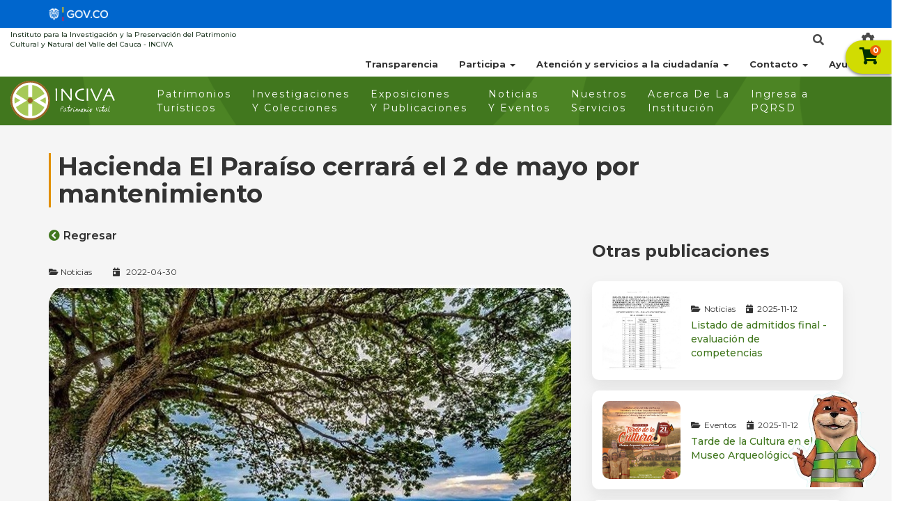

--- FILE ---
content_type: text/html; charset=UTF-8
request_url: https://inciva.gov.co/noticias-y-eventos---v2/hacienda-el-paraiso-cerrara-el-2-de-mayo-por-mantenimiento
body_size: 12900
content:
<!DOCTYPE html><html lang="es"><head><meta charset="UTF-8"><meta name="mobile-web-app-capable" content="yes"><meta http-equiv="X-UA-Compatible" content="IE=edge"><meta name="viewport"
            content="width=device-width, initial-scale=1.0, user-scalable=no, minimum-scale=1.0, maximum-scale=1.0"><meta name="csrf-token" content="2nH5fegkrT2QfUS0RkQSWcFXH6rxhPK1LyeQrk4D" /><title>
                            Hacienda El Paraíso cerrará el 2 de mayo por mantenimiento
                    </title><link rel="shortcut icon" href="https://inciva.gov.co/storage/Clientes/INCIVA/Principal/logos/favicon.png" type="image/png" /><link href="https://inciva.gov.co/assets/bootstrap/css/bootstrap.min.css" rel="stylesheet" /><link href="https://inciva.gov.co/css/font-awesome.min.css" rel="stylesheet" /><link href="https://inciva.gov.co/plugins/fontawesome-free-5.9.0-web/css/v4-shims.min.css" rel="stylesheet" /><link href="https://inciva.gov.co/plugins/fontawesome-free-5.9.0-web/css/all.min.css" rel="stylesheet" /><link href="https://inciva.gov.co/assets/widgets/carousel/carousel.css" rel="stylesheet" /><link href="https://inciva.gov.co/assets/widgets/owlcarousel/owl.carousel.css" rel="stylesheet" /><link href="https://inciva.gov.co/plugins/sweetalert2/sweetalert2.css" rel="stylesheet" /><link href="https://inciva.gov.co/plugins/select2/css/select2.css" rel="stylesheet" /><link href="https://inciva.gov.co/plugins/datetimepicker/jquery.datetimepicker.min.css" rel="stylesheet" /><link href="https://inciva.gov.co/assets/widgets/flexslider/flexslider.css" rel="stylesheet" /><link href="https://inciva.gov.co/plugins/daterangepicker/daterangepicker.css" rel="stylesheet" /><link href="https://inciva.gov.co/assets/widgets/full-calendar/bootstrap/main.min.css" rel="stylesheet" /><link href="https://inciva.gov.co/assets/widgets/full-calendar/core/main.min.css" rel="stylesheet" /><link href="https://inciva.gov.co/assets/widgets/full-calendar/daygrid/main.min.css" rel="stylesheet" /><link href="https://inciva.gov.co/storage/Framework/Modules/cms/css/estilos-cms.css" rel="stylesheet" /><link
                        href="https://inciva.gov.co/storage/Framework/Modules/cms/css/buscador.css"
                        rel="stylesheet" /><link
                        href="https://inciva.gov.co/storage/Framework/Modules/pagos/css/resumencompra.css"
                        rel="stylesheet" /><link
                        href="https://inciva.gov.co/storage/Framework/Modules/vgforms/css/formulario.css"
                        rel="stylesheet" /><link
                href="https://inciva.gov.co/storage/Clientes/INCIVA/Principal/css/estilos-v2.css"
                rel="stylesheet" /><link
                href="https://inciva.gov.co/storage/Clientes/INCIVA/Principal/css/estilos-v2_responsive.css"
                rel="stylesheet" /><script src="https://inciva.gov.co/plugins/jQuery/jQuery-2.1.4.min.js?n=1"></script><script src="https://inciva.gov.co/plugins/jQueryUI/jquery-ui-1.10.3.min.js?n=1"></script><script src="https://inciva.gov.co/assets/bootstrap/js/bootstrap.min.js?n=1"></script><script src="https://inciva.gov.co/plugins/select2/js/select2.min.js?n=1"></script><script src="https://inciva.gov.co/assets/widgets/full-calendar/bootstrap/main.min.js?n=1"></script><script src="https://inciva.gov.co/assets/widgets/full-calendar/core/main.js?n=1"></script><script src="https://inciva.gov.co/assets/widgets/full-calendar/daygrid/main.min.js?n=1"></script><script>
            var base_symlink = "https://inciva.gov.co/";
            var base_filemanager = "%2Fstorage%2FClientes%2FINCIVA%2FPrincipal%2F";
            var nombre_comunidad = "INCIVA - Instituto para la Investigación y la Preservación del Patrimonio Cultural y Natural del Valle del Cauca";
            var get_locale = "es";
        </script><script>
            $.ajaxSetup({
                headers: {
                    'X-CSRF-TOKEN': $('meta[name="csrf-token"]').attr('content')
                }
            });

            function completarRuta(archivo) {
                return ((base_symlink != '') ? base_symlink : '/') + archivo;
            }

            function jsExiste(src) {
                return ($("script[src='" + src + "']").length > 0) ? true : false;
            }

            function cssExiste(src) {
                return ($("link[href='" + src + "']").length > 0) ? true : false;
            }

            function importarCss(nombre) {
                var s = document.createElement("link");
                s.rel = "stylesheet";
                s.type = "text/css";
                s.href = nombre;
                document.querySelector("head").appendChild(s);
            }
        </script></head><body data-idpage = "467"
        class="body-loader-c no-home  pagina-contenido interna noticias-eventos nodo-noticias-y-eventos---v2 no-login"><div class="bar-fondo-top-scrol hidden"></div><header class="seccion-header"><div class="section-header-container"><div class="container contenedor-govco"><div class="row "><div class="col-xs-4 col-sm-3 col-md-2 col-lg-2 " ><div class="block bloque-logo-govco"  ><div class="content-block"><div class="logo govco"><a href="https://www.gov.co/" target="_blank"><img alt="" src="/storage/Clientes/INCIVA/Principal/imagenes/header_govco.png" class="img-responsive"></a></div></div></div></div><div class="col-xs-12 col-sm-12 col-md-12 col-lg-12 " ><div class="block analytics-google"  ><div class="content-block"><html><head><title></title></head><body><script async src="https://www.googletagmanager.com/gtag/js?id=G-ZZX4BQ0ZDG"></script><script>
  window.dataLayer = window.dataLayer || [];
  function gtag(){dataLayer.push(arguments);}
  gtag('js', new Date());

  gtag('config', 'G-ZZX4BQ0ZDG');
</script></body></html></div></div></div></div></div></div><div class="section-header-container"><div class="container-fluid cabezote"><div class="row "><div class="col-xs-12 col-sm-12 col-md-6 col-lg-6 " ><div class="block frase-cabezote"  ><div class="content-block"><html><head><title></title></head><body><p>Instituto para la Investigaci&oacute;n y la Preservaci&oacute;n del Patrimonio<br />
Cultural y Natural del Valle del Cauca - INCIVA</p></body></html></div></div></div><div class="col-xs-1 col-sm-1 col-md-1 col-lg-1 " ><div class="componente-accesibilidad"><a class="btn trigger-accesibilidad" data-actionaling="slide-right"><i class="fa fa-cog" aria-hidden="true"></i></a><div class="content-group-config-modo content-right" data-aling="slide-right"><a class="btn cerrarConfigModo"><i class="fa fa-times" aria-hidden="true"></i></a><div class="content-mayu-min"><a class="activeMayus" data-contadoracc="0" title="Aumentar tamaño"><i class="fa fa-font" aria-hidden="true"></i><i class="fa fa-plus" aria-hidden="true"></i></a><a class="activeResetFo" title="Restablecer tamaño"><i class="fa fa-font" aria-hidden="true"></i></a><a class="activeMin" data-contadoracc="0" title="Disminuir tamaño"><i class="fa fa-font" aria-hidden="true"></i><i class="fa fa-minus" aria-hidden="true"></i></a></div><div class="content-modo-oscuro"><span class="modoOscuroP">Modo oscuro</span><a class="ActiveModoOscuro"><i class="fa fa-toggle-off active" aria-hidden="true"></i><i class="fa fa-toggle-on hidden" aria-hidden="true"></i></a></div></div></div></div><div class="col-xs-1 col-sm-1 col-md-1 col-lg-1 " ><div class="componente-buscador" data-idcomponenteb="562"><a href="#" class="btn btn-default btn-modalb-componente" data-toggle="modal" data-target="#modalbusc-562"><i class="fa fa-search fa-lg fa-fw"></i></a><div class="modal fade modal-buscador-componente" id="modalbusc-562" tabindex="-1" role="dialog"><div class="modal-dialog modal-lg" role="document"><div class="modal-content"><div class="modal-header"><button type="button" class="close" data-dismiss="modal" aria-label="Close"><span aria-hidden="true">&times;</span></button></div><div class="modal-body"><div class="row"><div class="col-sm-12"><form class="form_buscador_componente" action="POST" id="formBuscador"><div class="input-group input-group-lg"><span class="input-group-addon"><i class="fa fa-search"></i></span><input type="text" class="form-control field_buscador" placeholder="¿Qu&eacute; est&aacute;s buscando?" name="field_buscador" onkeypress="return checkEspecialCharts(event)" autocomplete="off" ><span class="input-group-btn"><input type="submit" class="btn btn-default btn-buscador" value="Buscar"><a class="limpiar-busqueda-bc btn btn-default" style="display: none;"><i class="fa fa-times"></i></a></span></div></form><span class="text-danger no_busqueda" style="display: none">Debe escribir un par&aacute;metro de b&uacute;squeda.</span></div><div class="col-sm-12 cont-tiposcontenido"><strong>¿D&oacute;nde?:</strong><div class="row"><div class="col-sm-3"><div class="checkBuscar"><div class="check"><input class="seleccion-todos" type="checkbox" value="all" id="buscar_cont_all" checked></div><div class="label-check"><label for="buscar_cont_all" class="no-seleccionable">Todos</label></div></div></div><div class="col-sm-3"><div class="checkBuscar"><div class="check"><input class="check-tipo-buscar" type="checkbox" value="26" id="buscar_cont_26" checked></div><div class="label-check"><label class="no-seleccionable" for="buscar_cont_26" title="Rendición de cuentas">Rendición de cuentas</label></div></div></div><div class="col-sm-3"><div class="checkBuscar"><div class="check"><input class="check-tipo-buscar" type="checkbox" value="28" id="buscar_cont_28" checked></div><div class="label-check"><label class="no-seleccionable" for="buscar_cont_28" title="Contratos">Contratos</label></div></div></div><div class="col-sm-3"><div class="checkBuscar"><div class="check"><input class="check-tipo-buscar" type="checkbox" value="30" id="buscar_cont_30" checked></div><div class="label-check"><label class="no-seleccionable" for="buscar_cont_30" title="Normatividad">Normatividad</label></div></div></div><div class="col-sm-3"><div class="checkBuscar"><div class="check"><input class="check-tipo-buscar" type="checkbox" value="34" id="buscar_cont_34" checked></div><div class="label-check"><label class="no-seleccionable" for="buscar_cont_34" title="Planes de programa">Planes de programa</label></div></div></div><div class="col-sm-3"><div class="checkBuscar"><div class="check"><input class="check-tipo-buscar" type="checkbox" value="46" id="buscar_cont_46" checked></div><div class="label-check"><label class="no-seleccionable" for="buscar_cont_46" title="Centro de documentación ">Centro de documentación </label></div></div></div><div class="col-sm-3"><div class="checkBuscar"><div class="check"><input class="check-tipo-buscar" type="checkbox" value="92" id="buscar_cont_92" checked></div><div class="label-check"><label class="no-seleccionable" for="buscar_cont_92" title="Revistas Cespedesia">Revistas Cespedesia</label></div></div></div><div class="col-sm-3"><div class="checkBuscar"><div class="check"><input class="check-tipo-buscar" type="checkbox" value="95" id="buscar_cont_95" checked></div><div class="label-check"><label class="no-seleccionable" for="buscar_cont_95" title="Acuerdo laboral INCIVA">Acuerdo laboral INCIVA</label></div></div></div><div class="col-sm-3"><div class="checkBuscar"><div class="check"><input class="check-tipo-buscar" type="checkbox" value="96" id="buscar_cont_96" checked></div><div class="label-check"><label class="no-seleccionable" for="buscar_cont_96" title="Proyectos de Inversión por años">Proyectos de Inversión por años</label></div></div></div><div class="col-sm-3"><div class="checkBuscar"><div class="check"><input class="check-tipo-buscar" type="checkbox" value="97" id="buscar_cont_97" checked></div><div class="label-check"><label class="no-seleccionable" for="buscar_cont_97" title="Mapa de riesgos">Mapa de riesgos</label></div></div></div><div class="col-sm-3"><div class="checkBuscar"><div class="check"><input class="check-tipo-buscar" type="checkbox" value="98" id="buscar_cont_98" checked></div><div class="label-check"><label class="no-seleccionable" for="buscar_cont_98" title="Metas e indicadores de gestión">Metas e indicadores de gestión</label></div></div></div><div class="col-sm-3"><div class="checkBuscar"><div class="check"><input class="check-tipo-buscar" type="checkbox" value="100" id="buscar_cont_100" checked></div><div class="label-check"><label class="no-seleccionable" for="buscar_cont_100" title="Informe PQRSD">Informe PQRSD</label></div></div></div><div class="col-sm-3"><div class="checkBuscar"><div class="check"><input class="check-tipo-buscar" type="checkbox" value="101" id="buscar_cont_101" checked></div><div class="label-check"><label class="no-seleccionable" for="buscar_cont_101" title="Informes pormenorizados de Control Interno">Informes pormenorizados de Control Interno</label></div></div></div><div class="col-sm-3"><div class="checkBuscar"><div class="check"><input class="check-tipo-buscar" type="checkbox" value="102" id="buscar_cont_102" checked></div><div class="label-check"><label class="no-seleccionable" for="buscar_cont_102" title="Informes de gestión">Informes de gestión</label></div></div></div><div class="col-sm-3"><div class="checkBuscar"><div class="check"><input class="check-tipo-buscar" type="checkbox" value="103" id="buscar_cont_103" checked></div><div class="label-check"><label class="no-seleccionable" for="buscar_cont_103" title="Información financiera y contable">Información financiera y contable</label></div></div></div><div class="col-sm-3"><div class="checkBuscar"><div class="check"><input class="check-tipo-buscar" type="checkbox" value="105" id="buscar_cont_105" checked></div><div class="label-check"><label class="no-seleccionable" for="buscar_cont_105" title="Documentos">Documentos</label></div></div></div><div class="col-sm-3"><div class="checkBuscar"><div class="check"><input class="check-tipo-buscar" type="checkbox" value="148" id="buscar_cont_148" checked></div><div class="label-check"><label class="no-seleccionable" for="buscar_cont_148" title="Resoluciones de la Dirección">Resoluciones de la Dirección</label></div></div></div><div class="col-sm-3"><div class="checkBuscar"><div class="check"><input class="check-tipo-buscar" type="checkbox" value="149" id="buscar_cont_149" checked></div><div class="label-check"><label class="no-seleccionable" for="buscar_cont_149" title="Actas de junta Directiva">Actas de junta Directiva</label></div></div></div><div class="col-sm-3"><div class="checkBuscar"><div class="check"><input class="check-tipo-buscar" type="checkbox" value="163" id="buscar_cont_163" checked></div><div class="label-check"><label class="no-seleccionable" for="buscar_cont_163" title="Informe Defensa Judicial">Informe Defensa Judicial</label></div></div></div><div class="col-sm-3"><div class="checkBuscar"><div class="check"><input class="check-tipo-buscar" type="checkbox" value="164" id="buscar_cont_164" checked></div><div class="label-check"><label class="no-seleccionable" for="buscar_cont_164" title="Informe de Empalme">Informe de Empalme</label></div></div></div><div class="col-sm-3"><div class="checkBuscar"><div class="check"><input class="check-tipo-buscar" type="checkbox" value="165" id="buscar_cont_165" checked></div><div class="label-check"><label class="no-seleccionable" for="buscar_cont_165" title="Informe Asamblea">Informe Asamblea</label></div></div></div><div class="col-sm-3"><div class="checkBuscar"><div class="check"><input class="check-tipo-buscar" type="checkbox" value="166" id="buscar_cont_166" checked></div><div class="label-check"><label class="no-seleccionable" for="buscar_cont_166" title="Informe Rendición a la Contraloría Departamental del Valle del Cauca">Informe Rendición a la Contraloría Departamental del Valle del Cauca</label></div></div></div><div class="col-sm-3"><div class="checkBuscar"><div class="check"><input class="check-tipo-buscar" type="checkbox" value="207" id="buscar_cont_207" checked></div><div class="label-check"><label class="no-seleccionable" for="buscar_cont_207" title="Patrimonios Turísticos - v2">Patrimonios Turísticos - v2</label></div></div></div><div class="col-sm-3"><div class="checkBuscar"><div class="check"><input class="check-tipo-buscar" type="checkbox" value="208" id="buscar_cont_208" checked></div><div class="label-check"><label class="no-seleccionable" for="buscar_cont_208" title="Noticias y Eventos - v2">Noticias y Eventos - v2</label></div></div></div><div class="col-sm-3"><div class="checkBuscar"><div class="check"><input class="check-tipo-buscar" type="checkbox" value="209" id="buscar_cont_209" checked></div><div class="label-check"><label class="no-seleccionable" for="buscar_cont_209" title="Nuestros Servicios - v2">Nuestros Servicios - v2</label></div></div></div><div class="col-sm-3"><div class="checkBuscar"><div class="check"><input class="check-tipo-buscar" type="checkbox" value="211" id="buscar_cont_211" checked></div><div class="label-check"><label class="no-seleccionable" for="buscar_cont_211" title="Exposiciones Virtuales - v2">Exposiciones Virtuales - v2</label></div></div></div><div class="col-sm-3"><div class="checkBuscar"><div class="check"><input class="check-tipo-buscar" type="checkbox" value="212" id="buscar_cont_212" checked></div><div class="label-check"><label class="no-seleccionable" for="buscar_cont_212" title="Junta directiva - v2">Junta directiva - v2</label></div></div></div><div class="col-sm-3"><div class="checkBuscar"><div class="check"><input class="check-tipo-buscar" type="checkbox" value="213" id="buscar_cont_213" checked></div><div class="label-check"><label class="no-seleccionable" for="buscar_cont_213" title="Cespedesia - v2">Cespedesia - v2</label></div></div></div><div class="col-sm-3"><div class="checkBuscar"><div class="check"><input class="check-tipo-buscar" type="checkbox" value="214" id="buscar_cont_214" checked></div><div class="label-check"><label class="no-seleccionable" for="buscar_cont_214" title="Rutas Verdes - v2">Rutas Verdes - v2</label></div></div></div><div class="col-sm-3"><div class="checkBuscar"><div class="check"><input class="check-tipo-buscar" type="checkbox" value="215" id="buscar_cont_215" checked></div><div class="label-check"><label class="no-seleccionable" for="buscar_cont_215" title="Preguntas Frecuentes - v2">Preguntas Frecuentes - v2</label></div></div></div><div class="col-sm-3"><div class="checkBuscar"><div class="check"><input class="check-tipo-buscar" type="checkbox" value="216" id="buscar_cont_216" checked></div><div class="label-check"><label class="no-seleccionable" for="buscar_cont_216" title="Acceso a la información pública - v2.">Acceso a la información pública - v2.</label></div></div></div><div class="col-sm-3"><div class="checkBuscar"><div class="check"><input class="check-tipo-buscar" type="checkbox" value="217" id="buscar_cont_217" checked></div><div class="label-check"><label class="no-seleccionable" for="buscar_cont_217" title="Convocatorias - v2">Convocatorias - v2</label></div></div></div><div class="col-sm-3"><div class="checkBuscar"><div class="check"><input class="check-tipo-buscar" type="checkbox" value="218" id="buscar_cont_218" checked></div><div class="label-check"><label class="no-seleccionable" for="buscar_cont_218" title="Proyectos - v2">Proyectos - v2</label></div></div></div><div class="col-sm-12 cont_nocontenidos" style="display: none"><span class="text-danger">Debe seleccionar almenos una opci&oacute;n</span></div></div><div class="row contenedor-resultados"></div></div><div class="hidden urlSearch">https://inciva.gov.co/cms/basic/searchcontenidos</div><div class="hidden canMostrarMovil">12</div><div class="hidden canMostrarTablet">6</div><div class="hidden canMostrarLaptop">4</div><div class="hidden canMostrarDesktop">4</div>                        </div></div><div class="modal-footer"><button type="button" class="btn btn-default" data-dismiss="modal">Cerrar</button></div></div></div></div></div></div><div class="col-xs-4 col-sm-4 col-md-4 col-lg-4 " ><div class="menu menu-cabezote"><div class="vgNavbarContainer-47"><div class="navbar-header"><a href="#menu-nav" class="meanmenu-reveal navbar-toggle collapsed" data-toggle="collapse" data-target="#vgNavbar-47643" title="Cerrar el menu principal"><span class="icon-bar"></span><span class="icon-bar"></span><span class="icon-bar"></span><span class="hidden icon-bar"> Cerrar el menu principal </span></a></div><div id="vgNavbar-47-643" class="collapse navbar-collapse"><ul class="menu-nav nav navbar-nav"><li class="   
                        
                        "><a title="" href="https://inciva.gov.co/v2/transparencia" >
                        
                                                Transparencia
                        
                                            </a></li><li class="   dropdown 
                        
                        "><a title="" href="#"  data-toggle='dropdown'>
                        
                                                Participa
                        
                                                <span class="caret"></span></a><ul class="dropdown-menu"><li class='inicio-panel-hijos'><ol class='hijos-holder'><li class="  
                     
                     
                    " data-id="980"><a href="https://www.inciva.gov.co/canales-de-interaccion" data-id="980" class="enlace-menu"  target="_self">

                            
                                                            Canal de interacción deliberatoria para la participación ciudadana                             
                                                    </a></li><li class="  
                     
                     
                    " data-id="981"><a href="https://www.inciva.gov.co/formulario-inscripcion" data-id="981" class="enlace-menu"  target="_self">

                            
                                                            Formulario de inscripción ciudadana a instancias de partición, instancias o acciones que ofrece la entidad                             
                                                    </a></li><li class="  
                     
                     
                    " data-id="982"><a href="https://www.inciva.gov.co/storage/Clientes/INCIVA/Principal/imagenes/PLAN_DE_PARTICIPACION_CIUDADANO.pdf" data-id="982" class="enlace-menu"  target="_self">

                            
                                                            Participación para la identificación de problemas y diagnóstico de necesidades                            
                                                    </a></li><li class="  
                     
                     
                    " data-id="983"><a href="https://www.inciva.gov.co/storage/Clientes/INCIVA/Principal/imagenes/certificacion_presupuesto_participativo.pdf" data-id="983" class="enlace-menu"  target="_self">

                            
                                                            Planeación y/o presupuesto participativo                            
                                                    </a></li><li class="  
                     
                     
                    " data-id="984"><a href="https://www.inciva.gov.co/storage/Clientes/INCIVA/Principal/imagenes/EYnhz9xmhHU1lP6Y-MARCO_LEGAL_INCIVA.pdf" data-id="984" class="enlace-menu"  target="_self">

                            
                                                            Participación y consulta ciudadana de proyectos, normas, políticas o programas                            
                                                    </a></li><li class="  
                     
                     
                    " data-id="985"><a href="https://www.inciva.gov.co/storage/Clientes/INCIVA/Principal/imagenes/PLAN_DE_COLABORACION_E_INNOVACION.pd" data-id="985" class="enlace-menu"  target="_self">

                            
                                                            Colaboración e innovación abierta                            
                                                    </a></li><li class="  
                     
                     
                    " data-id="986"><a href="https://www.inciva.gov.co/institucion/rendicion-de-cuentas" data-id="986" class="enlace-menu"  target="_self">

                            
                                                            Rendición de cuentas                            
                                                    </a></li><li class="  
                     
                     
                    " data-id="987"><a href="https://inciva.gov.co/v2/informes-pqrsd" data-id="987" class="enlace-menu"  target="_self">

                            
                                                            Control Ciudadano                            
                                                    </a></li></ol></li></ul></li><li class="   dropdown 
                        
                        "><a title="" href="#"  data-toggle='dropdown'>
                        
                                                Atención y servicios a la ciudadanía
                        
                                                <span class="caret"></span></a><ul class="dropdown-menu"><li class='inicio-panel-hijos'><ol class='hijos-holder'><li class="  
                     
                     
                    " data-id="964"><a href="/v2/notificaciones-judiciales" data-id="964" class="enlace-menu"  target="_self">

                            
                                                            Notificaciones Judiciales                            
                                                    </a></li><li class="  
                     
                     
                    " data-id="965"><a href="https://inciva.gov.co//v2/contratacion" data-id="965" class="enlace-menu"  target="_self">

                            
                                                            Contratación                            
                                                    </a></li><li class="  
                     
                     
                    " data-id="966"><a href="/v2/normatividad" data-id="966" class="enlace-menu"  target="_self">

                            
                                                            Normatividad                            
                                                    </a></li><li class="  
                     
                     
                    " data-id="967"><a href="/v2/informacion-publica" data-id="967" class="enlace-menu"  target="_self">

                            
                                                            Acceso información Pública                            
                                                    </a></li><li class="  
                     
                     
                    " data-id="968"><a href="/v2/consulta-radicados" data-id="968" class="enlace-menu"  target="_self">

                            
                                                            Consulta Radicados                            
                                                    </a></li><li class="  
                     
                     
                    " data-id="969"><a href="/v2/convocatorias" data-id="969" class="enlace-menu"  target="_self">

                            
                                                            Convocatorias                            
                                                    </a></li><li class="  
                     
                     
                    " data-id="970"><a href="https://inciva.gov.co/v2/portal-ninos" data-id="970" class="enlace-menu"  target="_self">

                            
                                                            Portal de Niños                            
                                                    </a></li><li class="  
                     
                     
                    " data-id="971"><a href="/v2/anexo-tecnico-accesibilidad" data-id="971" class="enlace-menu"  target="_self">

                            
                                                            Anexo técnico de accesibilidad                            
                                                    </a></li></ol></li></ul></li><li class="   dropdown 
                        
                        "><a title="" href="#"  data-toggle='dropdown'>
                        
                                                Contacto
                        
                                                <span class="caret"></span></a><ul class="dropdown-menu"><li class='inicio-panel-hijos'><ol class='hijos-holder'><li class="  
                     
                     
                    " data-id="973"><a href="https://inciva.gov.co/v2/pqrsd" data-id="973" class="enlace-menu"  target="_self">

                            
                                                            PQRSD                            
                                                    </a></li><li class="  
                     
                     
                    " data-id="974"><a href="https://inciva.gov.co/v2/directorio-funcionarios" data-id="974" class="enlace-menu"  target="_self">

                            
                                                            Directorio Funcionarios                            
                                                    </a></li><li class="  
                     
                     
                    " data-id="975"><a href="https://inciva.gov.co/v2/escribanos" data-id="975" class="enlace-menu"  target="_self">

                            
                                                            Escríbanos                            
                                                    </a></li></ol></li></ul></li><li class="   dropdown 
                        
                        "><a title="" href="#"  data-toggle='dropdown'>
                        
                                                Ayuda
                        
                                                <span class="caret"></span></a><ul class="dropdown-menu"><li class='inicio-panel-hijos'><ol class='hijos-holder'><li class="  
                     
                     
                    " data-id="977"><a href="https://inciva.gov.co/v2/preguntas-frecuentes" data-id="977" class="enlace-menu"  target="_self">

                            
                                                            Preguntas Frecuentes                            
                                                    </a></li><li class="  
                     
                     
                    " data-id="978"><a href="https://inciva.gov.co/v2/glosario" data-id="978" class="enlace-menu"  target="_self">

                            
                                                            Glosario                            
                                                    </a></li><li class="  
                     
                     
                    " data-id="979"><a href="https://inciva.gov.co/v2/mapa-navegacion" data-id="979" class="enlace-menu"  target="_self">

                            
                                                            Mapa de Navegación                            
                                                    </a></li></ol></li></ul></li></ul></div></div></div><script>
    $('.menu a').click(function(e) {
        $(this).parents(".menu").find("li").removeClass("active");
    });
</script></div></div></div></div><div class="section-header-container"><div class="container-fluid contenedor-menu-principal"><div class="row fila-menu-principal"><div class="col-xs-2 col-sm-2 col-md-2 col-lg-2 " ><div class="block logo-inciva"  ><div class="content-block"><html><head><title></title></head><body><a href="/inicio"><img alt="logo INCIVA" src="/storage/Clientes/INCIVA/Principal/imagenes/bloques/lo-menu-inciva.svg" style="width: 150px; height: 57px;" title="Logo INCIVA"/></a></body></html></div></div></div><div class="col-xs-9 col-sm-9 col-md-9 col-lg-9 " ><div class="menu menu-principal"><div class="vgNavbarContainer-38"><div class="navbar-header"><a href="#menu-nav" class="meanmenu-reveal navbar-toggle collapsed" data-toggle="collapse" data-target="#vgNavbar-38451" title="Cerrar el menu principal"><span class="icon-bar"></span><span class="icon-bar"></span><span class="icon-bar"></span><span class="hidden icon-bar"> Cerrar el menu principal </span></a></div><div id="vgNavbar-38-451" class="collapse navbar-collapse"><ul class="menu-nav nav navbar-nav"><li class="   
                        
                        "><a title="" href="https://inciva.gov.co/v2/patrimonios-turisticos" >
                        
                                                Patrimonios <br>Turísticos
                        
                                            </a></li><li class="   
                        
                        "><a title="" href="https://inciva.gov.co/v2/investigaciones-colecciones" >
                        
                                                Investigaciones <br>Y Colecciones
                        
                                            </a></li><li class="   
                        
                        "><a title="" href="https://inciva.gov.co/v2/exposiciones-publicaciones" >
                        
                                                Exposiciones <br>Y Publicaciones
                        
                                            </a></li><li class="   
                        
                        "><a title="" href="https://inciva.gov.co/v2/noticias-eventos" >
                        
                                                Noticias <br>Y Eventos
                        
                                            </a></li><li class="   
                        
                        "><a title="" href="https://inciva.gov.co/v2/nuestros-servicios" >
                        
                                                Nuestros <br>Servicios
                        
                                            </a></li><li class="   
                        
                        "><a title="" href="https://inciva.gov.co/v2/acerca-institucion" >
                        
                                                Acerca De La <br>Institución
                        
                                            </a></li><li class=" pqrsd  
                        
                        "><a title="" href="https://inciva.gov.co/v2/pqrsd" >
                        
                                                Ingresa a <br>PQRSD <style> a.pqrsd {color: yellow; } </style> 
                        
                                            </a></li></ul></div></div></div><script>
    $('.menu a').click(function(e) {
        $(this).parents(".menu").find("li").removeClass("active");
    });
</script></div><div class="col-xs-1 col-sm-1 col-md-1 col-lg-1 " ><input type="hidden" class="url-imprimir-resumen" value="https://inciva.gov.co/pagos/payment/imprimirresumen"><a href="#" class="actualizar-resumen-carrito hidden">Actualizar</a><div class="contenedor-resumen-carrito" data-componente="613"><div id="mySidepanel" class="sidepanel state-panel-close"><a href="#" class="closebtn" onclick="closeNav()">&times;</a><input type="hidden" value="" class="existe-compra-en-linea" name="existe-compra-en-linea" ><div class="row contenido-items-compra"><div class="col-sm-12 titulo-resumen-compra"><div class="pull-left contenedor-icono-carrito interno"><i class="fa fa-shopping-cart" aria-hidden="true"></i> 
                <span class="cantidad-items-compra">0</span></div><span class="carrito-compra-titulo">Carrito de Compras</span></div><div class="col-sm-12 no-items-carrito">
                No has agregado nada al carrito
            </div><div class="col-sm-12">
                Aqu&iacute; encontrar&aacute;s el listado de los productos que hayas agregado de los diferentes 
                Patrimonios Turisticos
            </div></div></div><button class="openbtn" onclick="openNav()"><div class="contenedor-icono-carrito"><i class="fa fa-shopping-cart" aria-hidden="true"></i><span class="cantidad-items-compra">0</span></div></button></div></div></div><div class="row fila-mobile-menu"><div class="col-xs-12 col-sm-12 col-md-12 col-lg-12 " ><div class="block logo-inciva"  ><div class="content-block"><html><head><title></title></head><body><a href="/inicio"><img alt="logo INCIVA" src="/storage/Clientes/INCIVA/Principal/imagenes/bloques/lo-menu-inciva.svg" style="width: 150px; height: 57px;" title="Logo INCIVA"/></a></body></html></div></div></div><div class="col-xs-12 col-sm-12 col-md-12 col-lg-12 " ><div class="menu menu-principal"><div class="vgNavbarContainer-38"><div class="navbar-header"><a href="#menu-nav" class="meanmenu-reveal navbar-toggle collapsed" data-toggle="collapse" data-target="#vgNavbar-38422" title="Cerrar el menu principal"><span class="icon-bar"></span><span class="icon-bar"></span><span class="icon-bar"></span><span class="hidden icon-bar"> Cerrar el menu principal </span></a></div><div id="vgNavbar-38-422" class="collapse navbar-collapse"><ul class="menu-nav nav navbar-nav"><li class="   
                        
                        "><a title="" href="https://inciva.gov.co/v2/patrimonios-turisticos" >
                        
                                                Patrimonios <br>Turísticos
                        
                                            </a></li><li class="   
                        
                        "><a title="" href="https://inciva.gov.co/v2/investigaciones-colecciones" >
                        
                                                Investigaciones <br>Y Colecciones
                        
                                            </a></li><li class="   
                        
                        "><a title="" href="https://inciva.gov.co/v2/exposiciones-publicaciones" >
                        
                                                Exposiciones <br>Y Publicaciones
                        
                                            </a></li><li class="   
                        
                        "><a title="" href="https://inciva.gov.co/v2/noticias-eventos" >
                        
                                                Noticias <br>Y Eventos
                        
                                            </a></li><li class="   
                        
                        "><a title="" href="https://inciva.gov.co/v2/nuestros-servicios" >
                        
                                                Nuestros <br>Servicios
                        
                                            </a></li><li class="   
                        
                        "><a title="" href="https://inciva.gov.co/v2/acerca-institucion" >
                        
                                                Acerca De La <br>Institución
                        
                                            </a></li><li class=" pqrsd  
                        
                        "><a title="" href="https://inciva.gov.co/v2/pqrsd" >
                        
                                                Ingresa a <br>PQRSD <style> a.pqrsd {color: yellow; } </style> 
                        
                                            </a></li></ul></div></div></div><script>
    $('.menu a').click(function(e) {
        $(this).parents(".menu").find("li").removeClass("active");
    });
</script></div><div class="col-xs-12 col-sm-12 col-md-12 col-lg-12 " ><div class="menu menu-cabezote"><div class="vgNavbarContainer-39"><div class="navbar-header"><a href="#menu-nav" class="meanmenu-reveal navbar-toggle collapsed" data-toggle="collapse" data-target="#vgNavbar-39267" title="Cerrar el menu principal"><span class="icon-bar"></span><span class="icon-bar"></span><span class="icon-bar"></span><span class="hidden icon-bar"> Cerrar el menu principal </span></a></div><div id="vgNavbar-39-267" class="collapse navbar-collapse"><ul class="menu-nav nav navbar-nav"><li class="   
                        
                        "><a title="" href="https://inciva.gov.co/v2/transparencia" >
                        
                                                Transparencia
                        
                                            </a></li><li class="   dropdown 
                        
                        "><a title="" href="#"  data-toggle='dropdown'>
                        
                                                Atención y servicios a la ciudadanía
                        
                                                <span class="caret"></span></a><ul class="dropdown-menu"><li class='inicio-panel-hijos'><ol class='hijos-holder'><li class="  
                     
                     
                    " data-id="671"><a href="#" data-id="671" class="enlace-menu"  target="_self">

                            
                                                            Notificaciones Judiciales                            
                                                    </a></li><li class="  
                     
                     
                    " data-id="672"><a href="#" data-id="672" class="enlace-menu"  target="_self">

                            
                                                            Contratación                            
                                                    </a></li><li class="  
                     
                     
                    " data-id="673"><a href="#" data-id="673" class="enlace-menu"  target="_self">

                            
                                                            Normatividad                            
                                                    </a></li><li class="  
                     
                     
                    " data-id="674"><a href="#" data-id="674" class="enlace-menu"  target="_self">

                            
                                                            Acceso Información Pública                            
                                                    </a></li><li class="  
                     
                     
                    " data-id="675"><a href="#" data-id="675" class="enlace-menu"  target="_self">

                            
                                                            Consulta Radicados                            
                                                    </a></li><li class="  
                     
                     
                    " data-id="676"><a href="#" data-id="676" class="enlace-menu"  target="_self">

                            
                                                            Convocatorias                            
                                                    </a></li><li class="  
                     
                     
                    " data-id="677"><a href="#" data-id="677" class="enlace-menu"  target="_self">

                            
                                                            Portal de Niños                            
                                                    </a></li><li class="  
                     
                     
                    " data-id="942"><a href="#" data-id="942" class="enlace-menu"  target="_self">

                            
                                                            Anexo técnico de accesibilidad                            
                                                    </a></li></ol></li></ul></li><li class="   dropdown 
                        
                        "><a title="" href="#"  data-toggle='dropdown'>
                        
                                                Contacto
                        
                                                <span class="caret"></span></a><ul class="dropdown-menu"><li class='inicio-panel-hijos'><ol class='hijos-holder'><li class="  
                     
                     
                    " data-id="678"><a href="#" data-id="678" class="enlace-menu"  target="_self">

                            
                                                            PQRSD                            
                                                    </a></li><li class="  
                     
                     
                    " data-id="679"><a href="#" data-id="679" class="enlace-menu"  target="_self">

                            
                                                            Directorio Funcionarios                            
                                                    </a></li><li class="  
                     
                     
                    " data-id="680"><a href="#" data-id="680" class="enlace-menu"  target="_self">

                            
                                                            Escríbanos                            
                                                    </a></li></ol></li></ul></li><li class="   dropdown 
                        
                        "><a title="" href="#"  data-toggle='dropdown'>
                        
                                                Ayuda
                        
                                                <span class="caret"></span></a><ul class="dropdown-menu"><li class='inicio-panel-hijos'><ol class='hijos-holder'><li class="  
                     
                     
                    " data-id="681"><a href="#" data-id="681" class="enlace-menu"  target="_self">

                            
                                                            Preguntas Frecuentes                            
                                                    </a></li><li class="  
                     
                     
                    " data-id="682"><a href="#" data-id="682" class="enlace-menu"  target="_self">

                            
                                                            Glosario                            
                                                    </a></li><li class="  
                     
                     
                    " data-id="683"><a href="#" data-id="683" class="enlace-menu"  target="_self">

                            
                                                            Mapa de Navegación                            
                                                    </a></li></ol></li></ul></li><li class="   dropdown 
                        
                        "><a title="" href="#"  data-toggle='dropdown'>
                        
                                                Participa
                        
                                                <span class="caret"></span></a><ul class="dropdown-menu"><li class='inicio-panel-hijos'><ol class='hijos-holder'><li class="  
                     
                     
                    " data-id="949"><a href="#" data-id="949" class="enlace-menu"  target="_self">

                            
                                                            Participación para la identificación de problemas y diagnóstico de necesidades                            
                                                    </a></li><li class="  
                     
                     
                    " data-id="950"><a href="#" data-id="950" class="enlace-menu"  target="_self">

                            
                                                            Planeación y/o presupuesto participativo                            
                                                    </a></li><li class="  
                     
                     
                    " data-id="951"><a href="#" data-id="951" class="enlace-menu"  target="_self">

                            
                                                            Participación y consulta ciudadana de proyectos, normas, políticas o programas                            
                                                    </a></li><li class="  
                     
                     
                    " data-id="952"><a href="#" data-id="952" class="enlace-menu"  target="_self">

                            
                                                            Colaboración e innovación abierta                            
                                                    </a></li><li class="  
                     
                     
                    " data-id="953"><a href="#" data-id="953" class="enlace-menu"  target="_self">

                            
                                                            Rendición de cuentas                            
                                                    </a></li><li class="  
                     
                     
                    " data-id="954"><a href="#" data-id="954" class="enlace-menu"  target="_self">

                            
                                                            Control Ciudadano                            
                                                    </a></li></ol></li></ul></li></ul></div></div></div><script>
    $('.menu a').click(function(e) {
        $(this).parents(".menu").find("li").removeClass("active");
    });
</script></div></div></div></div></header><section class="page"><div class="section-central-container"><div class="contenedor-pagina-cup "><div class="row fila-contenido-pagina"><div class="col-xs-12 col-sm-12 col-md-12 col-lg-12 " ><div class="section-page-container titulo-h1"><div class="container"><div class="row"><div class="col-xs-12 col-sm-12 col-md-12 col-lg-12 "><h1 style="opacity: 0;margin: 0;height: 0;">
                                                    Hacienda El Paraíso cerrará el 2 de mayo por mantenimiento
                                            </h1></div></div></div></div><div class="section-page-container  " style=""><div class="container"><div class="row "><div class="col-xs-12 col-sm-12 col-md-8 col-lg-8 contenedor-redes" ><div class="row "><div class="col-xs-12 col-sm-12 col-md-12 col-lg-12 " ><div class="block "  ><div class="content-block"><a class="btn-regresar" href="/v2/noticias-eventos"><i class="fas fa-chevron-circle-left"></i>Regresar</a></div></div></div><div class="col-xs-12 col-sm-12 col-md-12 col-lg-12 " ><div class="vista vista-interna vista-interna noticias-eventos 449" id="vista-449" data-id="14059"><div class="row"><div class="contenido-div col-admin-edit col-xs-12"><div class="grupo grupito" id="grupo-1"><div class="campo campo-data noticia-evento categoria "><div class="valor_campo categoria-valor noticia-evento categoria" data-id="810">
                                                Noticias
                    </div></div><div class="campo campo-data noticia-evento fecha "><div class="valor_campo fecha-campo"><i class="fas fa-calendar-alt"></i> 2022-04-30
                    </div></div><div class="campo campo-data noticia-evento portada "><div class="img-interna "><img loading="lazy" alt="116486-114219-hacienda el paraiso.jpg" src="https://inciva.gov.co/storage/Clientes/INCIVA/Principal/imagenes/contenidos/116486-114219-hacienda el paraiso.jpg"></div></div><div class="campo campo-data noticia-evento descripcion "><div class="valor_campo"> <html><head><title></title></head><body><em><strong>Fotograf&iacute;a cortes&iacute;a de Alejo Arboleda</strong></em><br />
Con el fin de realizar un mantenimiento intensivo en la casa museo, la Hacienda El Para&iacute;so estar&aacute; cerrada al p&uacute;blico el lunes 2 de mayo.&nbsp; As&iacute; lo dio a conocer Jonathan Vel&aacute;squez Alzate, Director de INCIVA quien manifest&oacute; que el martes se reabrir&aacute;n las puertas a los visitantes.<br /><br />
La Hacienda El Para&iacute;so est&aacute; abierta de domingo a domingo y festivos sin pausa, sin embargo con alguna periodicidad es necesario tener un d&iacute;a completo para realizar labores de mantenimiento que no pueden ser realizadas cuando hay visitantes.<br /><br />
El martes 3 de mayo se retomar&aacute; la atenci&oacute;n al publico en el horario habitual.</body></html></div></div></div></div></div></div></div></div></div><div class="col-xs-12 col-sm-12 col-md-4 col-lg-4 contenedor-lateral-der" ><div class="row "><div class="col-xs-12 col-sm-12 col-md-12 col-lg-12 " ><div class="componente-titulo "><h3>Otras publicaciones</h3></div></div><div class="col-xs-12 col-sm-12 col-md-12 col-lg-12 " ><div class="vista vista-interna-relacionada "><div class="content-view" id="content-vista-450"><div class="contenido-div"><div class="grupo"><img loading="lazy" alt="Imagen" class="noticia-evento portada" src="https://inciva.gov.co/storage/Clientes/INCIVA/Principal/imagenes/contenidos/124604-invitacion.jpg"></div><div class="grupo"><div class="valor_campo categoria-valor noticia-evento categoria">Noticias</div><div class="valor_campo noticia-evento fecha">2025-11-12</div><a href="/noticias-y-eventos---v2/listado-de-admitidos-final---evaluacion-de-competencias"><div class="valor_campo noticia-evento titulo">Listado de admitidos final - evaluación de competencias</div></a></div></div><div class="contenido-div"><div class="grupo"><img loading="lazy" alt="Imagen" class="noticia-evento portada" src="https://inciva.gov.co/storage/Clientes/INCIVA/Principal/imagenes/contenidos/124599-tarde de la cultura mac nov.jpg"></div><div class="grupo"><div class="valor_campo categoria-valor noticia-evento categoria">Eventos</div><div class="valor_campo noticia-evento fecha">2025-11-12</div><a href="/noticias-y-eventos---v2/tarde-de-la-cultura-en-el-museo-arqueologico-calima"><div class="valor_campo noticia-evento titulo">Tarde de la Cultura en el Museo Arqueológico Calima</div></a></div></div><div class="contenido-div"><div class="grupo"><img loading="lazy" alt="Imagen" class="noticia-evento portada" src="https://inciva.gov.co/storage/Clientes/INCIVA/Principal/imagenes/contenidos/124594-halloween.jpg"></div><div class="grupo"><div class="valor_campo categoria-valor noticia-evento categoria">Noticias</div><div class="valor_campo noticia-evento fecha">2025-11-04</div><a href="/noticias-y-eventos---v2/con-exito-se-celebro-una-noche-en-el-museo"><div class="valor_campo noticia-evento titulo">Con éxito INCIVA celebró Una Noche en el Museo</div></a></div></div><div class="contenido-div"><div class="grupo"><img loading="lazy" alt="Imagen" class="noticia-evento portada" src="https://inciva.gov.co/storage/Clientes/INCIVA/Principal/imagenes/contenidos/124587-listado de aprobados - 31-10-2025_page-0001.jpg"></div><div class="grupo"><div class="valor_campo categoria-valor noticia-evento categoria">Noticias</div><div class="valor_campo noticia-evento fecha">2025-10-31</div><a href="/noticias-y-eventos---v2/listado-de-aprobados"><div class="valor_campo noticia-evento titulo">Listado de aprobados</div></a></div></div></div></div></div></div></div></div></div></div></div></div></div></div></section><footer class="seccion-footer"><div class="section-footer-container"><div class="container contenedor-boletin-noticias"><div class="row "><div class="col-xs-12 col-sm-12 col-md-12 col-lg-12 " ><div class="componente-compartirredes-fijo"><span class="titulo-compartelo">Comp&aacute;rtelo en:</span><div class="group-redes-compartir"><a href="https://www.facebook.com/sharer/sharer.php?u=https://inciva.gov.co/noticias-y-eventos---v2/hacienda-el-paraiso-cerrara-el-2-de-mayo-por-mantenimiento" target="_blank" class="enlace-red-compartir"><i class="fab fa-facebook-square fa-2x"></i></a><a href="https://twitter.com/intent/tweet?url=https://inciva.gov.co/noticias-y-eventos---v2/hacienda-el-paraiso-cerrara-el-2-de-mayo-por-mantenimiento&&text=" target="_blank" class="enlace-red-compartir"><i class="fab fa-twitter fa-2x"></i></a><a href="https://wa.me/?text=https://inciva.gov.co/noticias-y-eventos---v2/hacienda-el-paraiso-cerrara-el-2-de-mayo-por-mantenimiento" target="_blank" class="enlace-red-compartir"><i class="fab fa-whatsapp fa-2x"></i></a></div></div></div></div><div class="row fila-compartelo"><div class="col-xs-12 col-sm-12 col-md-7 col-lg-7 contenedor-formulario" ><div class="row "><div class="col-xs-12 col-sm-12 col-md-12 col-lg-12 " ><div class="componente-titulo "><h3>Suscríbase al boletín de noticias</h3></div></div><div class="col-xs-12 col-sm-12 col-md-12 col-lg-12 " ><div class="componente-formulario "><div class="m-t-3 visible-xs visible-sm"></div><div class="content-box workflow-form row"><div class="content-box-wrapper panelDiligenciar col-md-12" style="margin-top: 0px"><div class="row" style="margin-top: 0px;padding-top: 0px"><h3 class="titulo-vista" style="font-weight:300">
                &nbsp;
                                            </h3><hr class="m-y-0" /><div id="formulario-msg-98" class="msg_enviar_formulario" ></div><span class="col-sm-12 pull-right" style="margin-top:10px"></span><div class="contenedor-form-unico"><div class="col-sm-12" style="padding-left: 0px;"><form method="POST" action="https://inciva.gov.co/formularios/gestiondeformularios/forms" accept-charset="UTF-8" url-verificarunico="https://inciva.gov.co/formularios/gestiondeformularios/verificarunico" class="diligenciar" url-dependientes="https://inciva.gov.co/formularios/gestiondeformularios/dependientes" id="form-encuesta-98" enctype="multipart/form-data"><input name="_token" type="hidden" value="2nH5fegkrT2QfUS0RkQSWcFXH6rxhPK1LyeQrk4D"><input name="id_formulario" type="hidden" value="98">                        

                        <input id="id_formulario" hidden data-url="https://inciva.gov.co/formularios/gestiondeformularios/valida" name="id_formulario" type="text" value="98"><input class="id_formulario2" hidden data-url="https://inciva.gov.co/formularios/gestiondeformularios/validar" name="id_formulario2" type="text" value="98"><input class="hidden " id="expresion_regular" name="expresion_regular" type="text" value=""><input class="hidden " id="medio_envio" name="medio_envio" type="text" value="1"><input type="text" class="hidden" id="opcionesdependientes" value="[]"><input type="hidden" class="arreglo_condicion98" value="[]"><div class="row"><div class="col-sm-12">        
                                                            </div></div><div class="wizard wizard-basic-98"><div class="text-right ultimoguardado text-muted"></div><div class="wizard-content container-fluid"><div class="row"><div class="col-sm-12 formulario-unico" id="117"><div class="form-group border-rounded"><div class="row"><h3 class="col-sm-12 nombre_grupo">General</h3><div class='mensajeGrupo msj-117'></div><div class="divBootstrap form-group 
            col-sm-6 
              
            obligatorio-contenedor"><div class="divBootstrapIn "><input class="  form-control   obligatorio  " val="631" id="campo631" placeholder="Nombre Completo" maxlength="50" minlength="0" onkeyup="funcionLenght(this,631,50,0,event)" pattern="" data-pattern="" name="campo631" type="text"><div id="631-error" class="redError"></div><div title ="" class="cutWord "><small></small>  
                </div><div class="631 obli"></div></div> 
        </div> 
     
                                                                                                            
                                                                                                                                                                                                                
                                                                                                                                                                                
                                                            <div class="divBootstrap form-group 
            col-sm-6 
              
            obligatorio-contenedor"><div class="divBootstrapIn "><input class="form-control expresion_regular   obligatorio  " val="632" id="campo632" placeholder="sucorreo@electronico.com" maxlength="50" minlength="0" data-pattern="Formato de correo electr&oacute;nico no permitido" pattern="^[_a-z0-9-]+(.[_a-z0-9-]+)*@[a-z0-9-]+(.[a-z0-9-]+)*(.[a-z]{2,4})$" name="campo632" type="email" value=""><div id="632-error" class="redError"></div>  
                             
            
                            <div title ="" class="cutWord "><small></small>  
                </div><div class="632 obli"></div></div> 
        </div> 
     
                                                                                                            
                                                                                                      
                                             
                                            </div></div><div class="row row-contenedor-enviar"><div class="col-sm-12 contenedor-aceptar"><div class="check_aceptar"><input type="checkbox" id="aceptar_terminos_98"><label class="no-seleccionable aceptar_terminos" for="aceptar_terminos_98">
                                                            Acepto los
                                                            <a href="/v2/privacidad-condiciones" target="_blank">términos y condiciones de uso.</a></label></div></div><div class="col-sm-12 contenedor-enviar "><div class="text-left ultimoguardado text-muted"></div><div class="text-right"><input class="btn btn-success ajax-boton guardarDiligenciar" disabled title="Enviar formulario" type="submit" value="Enviar"></div></div></div></div></div></div> 
                            <input class="form-control hidden " id="arreglo_final" name="arreglo_final[]" type="text" value="[631,632]"></div><br><input type="hidden" id="canTotalGrupos98" value="1"><input type="hidden" id="idQueryFormulario" value="98"><input type="hidden" id="issetFormulario" value="0"><input type="hidden" id="urlVerificar" value="https://inciva.gov.co/formularios/gestiondeformularios/verify"><input type="hidden" id="auth" value=""><input type="hidden" id="csrf_to" value="2nH5fegkrT2QfUS0RkQSWcFXH6rxhPK1LyeQrk4D"><input type="hidden" id="url_edad" value="https://inciva.gov.co/formularios/gestiondeformularios/edad"><input type="hidden" class="mensajeRespuesta" value="Gracias por ingresar tus datos."><input type="hidden" class="id_contenido_guardar" name="id_contenido_guardar" value=""></form></div></div> 
            </div><input type="hidden" class="configs_98"></div><input type="hidden" value="2" id="oblco"><input type="hidden" class="basesim" value="https://inciva.gov.co/"><input type="hidden" class="login" data-element=""><input type="hidden" class="radic_98" data-element=""><input type="hidden" class="preview" data-element=""><input type="hidden" class="guardar_nodo" value="https://inciva.gov.co/workflow/ejecuciones/guardarnodo"><input type="hidden" class="primer_grupo" data-grupo="117"><input type="hidden" class="reasignar" data-element="">                   
                                    <input type="hidden" class="url_verify" value="https://inciva.gov.co/formularios/gestiondeformularios/verify"><input type="hidden" class="url_siguiente_nodo" value="https://inciva.gov.co/workflow/ejecuciones/usuariosnodosiguiente"><input type="hidden" class="issetquery" data-element="1"><input type="hidden" class="url_editar" value="https://inciva.gov.co/formularios/gestiondeformularios/editardiligenciado"><input type="hidden" class="inforelacionados" value="https://inciva.gov.co/workflow/ejecuciones/inforelacionados"><input type="hidden" class="infodependencia" value="https://inciva.gov.co/vusuarios/dependencias/infodependencia"></div></div><script src="https://inciva.gov.co/plugins/ckeditor_compelto/ckeditor.js"></script><script>
    $(document).ready(function () {
        if (typeof iniciarFormulario != "undefined") {
            iniciarFormulario(98);
        }
    });
</script></div></div></div><div class="col-xs-12 col-sm-12 col-md-5 col-lg-5 contenedor-redes" ><div class="row "><div class="col-xs-12 col-sm-12 col-md-12 col-lg-12 " ><div class="componente-titulo "><h3>Síganos en redes</h3></div></div><div class="col-xs-12 col-sm-12 col-md-12 col-lg-12 " ><ul class="componente-redes-sociales"><li><a href="https://www.facebook.com/Inciva" target="_blank"><i class="fa fa-facebook-official fa-2x" aria-hidden="true"></i></a></li><li><a href="https://twitter.com/inciva1" target="_blank"><i class="fa fa-twitter fa-2x" aria-hidden="true"></i></a></li><li><a href="https://www.youtube.com/user/INCIVA" target="_blank"><i class="fa fa-youtube-play fa-2x" aria-hidden="true"></i></a></li><li><a href="https://www.instagram.com/Inciva_patrimonio_vital/" target="_blank"><i class="fa fa-instagram fa-2x" aria-hidden="true"></i></a></li></ul></div></div></div></div></div></div><div class="section-footer-container"><div class="container-fluid contenedor-enlaces-interes"><div class="row "><div class="col-xs-12 col-sm-12 col-md-12 col-lg-12 " ><div class="componente-titulo "><h2>Enlaces de Interés</h2></div></div><div class="col-xs-12 col-sm-12 col-md-12 col-lg-12 " ><div class="vista vista_slider  vista-slider enlaces-interes vista-owl-carousel" id="vista-438"><div class="row fila-titulo-desc-vista"><h3 class="col-xs-12 titulo-vista hidden">Enlaces de interés - v2</h3><p class="col-xs-12 descripcion-vista hidden">Enlaces de interés - v2.</p></div><div class="owl-carousel-normal   owl-carousel owl-theme " id="owl-carousel-438" data-numelementos-slider="5"><div class="contenido-div"><div class="grupo"><div class="campo-data campoTextArea enlace-interes logo" id="contenido-data-1060-13627"><div class="valor_campo"><html><head><title></title></head><body><a href="https://www.valledelcauca.gov.co/" target="_blank"><img alt="Logo Gobernación del Valle" src="/storage/Clientes/INCIVA/Principal/imagenes/contenidos/881-LOGO-GOBER-SIN-FONDO.png" style="width: 650px; height: 200px;" title="Logo Gobernación del Valle del Cauca"/></a></body></html></div></div></div></div><div class="contenido-div"><div class="grupo"><div class="campo-data campoTextArea enlace-interes logo" id="contenido-data-1060-13628"><div class="valor_campo"><html><head><title></title></head><body><a href="https://estrategia.gobiernoenlinea.gov.co" target="_blank"><img alt="Logo GOBIERNO DIGITAL" src="/storage/Clientes/INCIVA/Principal/imagenes/contenidos/884-Gobierno-Digital.png" style="width: 1042px; height: 472px;" title="Logo Gobierno Digital" /></a></body></html></div></div></div></div><div class="contenido-div"><div class="grupo"><div class="campo-data campoTextArea enlace-interes logo" id="contenido-data-1060-13629"><div class="valor_campo"><html><head><title></title></head><body><a href="https://www.colombiacompra.gov.co/" target="_blank"><img alt="Logo Colombia Compra Eficiente" src="/storage/Clientes/INCIVA/Principal/imagenes/contenidos/887-colombia_compra_eficiente1.png" style="width: 560px; height: 205px;" title="Logo Colombia Compra Eficiente"/></a></body></html></div></div></div></div><div class="contenido-div"><div class="grupo"><div class="campo-data campoTextArea enlace-interes logo" id="contenido-data-1060-13630"><div class="valor_campo"><html><head><title></title></head><body><a href="https://www.urnadecristal.gov.co/" target="_blank"><img alt="Logo URNA DE CRISTAL" src="/storage/Clientes/INCIVA/Principal/imagenes/contenidos/914-Logo_Urna_de_Cristal.png" style="width: 700px; height: 300px;" title="Logo URNA DE CRISTAL"/></a></body></html></div></div></div></div><div class="contenido-div"><div class="grupo"><div class="campo-data campoTextArea enlace-interes logo" id="contenido-data-1060-13631"><div class="valor_campo"><html><head><title></title></head><body><a href="https://id.presidencia.gov.co/deinteres/index.html" target="_blank"><img alt="Logo Gobierno de Colombia" src="/storage/Clientes/INCIVA/Principal/imagenes/contenidos/917-GobiernoColombia.fw.png" style="width: 700px; height: 200px;" title="Logo Gobierno de Colombia"/></a></body></html></div></div></div></div><div class="contenido-div"><div class="grupo"><div class="campo-data campoTextArea enlace-interes logo" id="contenido-data-1060-13632"><div class="valor_campo"><html><head><title></title></head><body><a href="https://www.minambiente.gov.co/" target="_blank"><img alt="Logo MINAMBIENTE" src="/storage/Clientes/INCIVA/Principal/imagenes/contenidos/920-MinAmbiente.fw.png" style="width: 700px; height: 200px;" title="Logo MINAMBIENTE"/></a></body></html></div></div></div></div><div class="contenido-div"><div class="grupo"><div class="campo-data campoTextArea enlace-interes logo" id="contenido-data-1060-13793"><div class="valor_campo"><html><head><title></title></head><body><a href="https://www.mincit.gov.co/" target="_blank"><img alt="Logo MINCIT" src="/storage/Clientes/INCIVA/Principal/imagenes/contenidos/920-MINCIT.png" style="width: 250px; height: 85px;" title="Logo MINCIT"/></a></body></html></div></div></div></div><div class="contenido-div"><div class="grupo"><div class="campo-data campoTextArea enlace-interes logo" id="contenido-data-1060-13794"><div class="valor_campo"><html><head><title></title></head><body><a href="https://mincultura.gov.co/" target="_blank"><img alt="Logo MINCULTURA" src="/storage/Clientes/INCIVA/Principal/imagenes/contenidos/1869-Mincultura.fw.png" style="width: 700px; height: 200px;" title="Logo MINCULTURA"/></a></body></html></div></div></div></div><div class="contenido-div"><div class="grupo"><div class="campo-data campoTextArea enlace-interes logo" id="contenido-data-1060-13795"><div class="valor_campo"><html><head><title></title></head><body><a href="https://www.icanh.gov.co/" target="_blank"><img alt="Logo ICANH - Instituto Colombiano de Antropología e Historia" src="/storage/Clientes/INCIVA/Principal/imagenes/contenidos/1872-logo-ICAHN.png" style="width: 250px; height: 85px;" title="Logo ICANH - Instituto Colombiano de Antropología e Historia"/></a></body></html></div></div></div></div><div class="contenido-div"><div class="grupo"><div class="campo-data campoTextArea enlace-interes logo" id="contenido-data-1060-13796"><div class="valor_campo"><html><head><title></title></head><body><a href="https://sites.google.com/view/muvac-reddemuseosdelvalledelca/inicio" target="_blank"><img alt="Logo MUVAC - Red de museos del Valle del Cauca" src="/storage/Clientes/INCIVA/Principal/imagenes/contenidos/1875-ProgramaFortalecimientoMuseos.fw.png" style="width: 600px; height: 324px;" title="Logo MUVAC - Red de Museos del Valle del Cauca" /></a></body></html></div></div></div></div><div class="contenido-div"><div class="grupo"><div class="campo-data campoTextArea enlace-interes logo" id="contenido-data-1060-13797"><div class="valor_campo"><html><head><title></title></head><body><a href="https://travel.valledelcauca.gov.co/" target="_blank"><img alt="Logo Valle del Cauca Travel" src="/storage/Clientes/INCIVA/Principal/imagenes/contenidos/1723-logo-travel-valle.png" style="width: 250px; height: 85px;" title="Logo Valle del Cauca Travel" /></a></body></html></div></div></div></div><div class="contenido-div"><div class="grupo"><div class="campo-data campoTextArea enlace-interes logo" id="contenido-data-1060-13798"><div class="valor_campo"><html><head><title></title></head><body><a href="https://siturvalle.com/" target="_blank"><img alt="Logo SITUR- Sistema de información turística Valle del Cauca" src="/storage/Clientes/INCIVA/Principal/imagenes/contenidos/1869-logo_situr.png" style="width: 250px; height: 85px;" title="Logo SITUR - Sistema de información turística Valle del Cauca"/></a></body></html></div></div></div></div></div></div></div></div></div></div><div class="section-footer-container"><div class="container-fluid contenedor-footer"><div class="row fila-horarios"><div class="col-xs-12 col-sm-12 col-md-12 col-lg-12 " ><div class="block enlace-datos-contacto"  ><div class="content-block"><html><head><title></title></head><body><div class="datos enlace-datos"><a href="/storage/Clientes/INCIVA/Principal/imagenes/contenidos/datos_areas_dependencias.pdf" target="_blank">Datos de contacto espec&iacute;ficos de las &aacute;reas de contacto o dependencias</a></div></body></html></div></div></div><div class="col-xs-12 col-sm-12 col-md-12 col-lg-12 " ><div class="componente-titulo "><h2>Horarios de atención Centros de INCIVA</h2></div></div><div class="col-xs-12 col-sm-12 col-md-12 col-lg-12 " ><div class="vista vista_slider  vista-slider horarios-atencion-centros vista-owl-carousel" id="vista-439"><div class="row fila-titulo-desc-vista"><h3 class="col-xs-12 titulo-vista hidden">Horarios de atención Centros de INCIVA - v2</h3><p class="col-xs-12 descripcion-vista hidden">Horarios de atención Centros de INCIVA - v2.</p></div><div class="owl-carousel-normal   owl-carousel owl-theme " id="owl-carousel-439" data-numelementos-slider="5"><div class="contenido-div"><div class="grupo"><div class="campo-data patromonio titulo" id="contenido-data-1039-13773"><div class="valor_campo">Museo Departamental de Ciencias Naturales Federico Carlos Lehmann - Cali</div></div><div class="campo-data campoTextArea patrimonio horario" id="contenido-data-1044-13773"><div class="valor_campo"><html><head><title></title></head><body><strong>Horario<br /><br />
Lunes a viernes de 8 am a 4 pm<br /><br />
S&aacute;bados de 10:00 am a 3:00 pm<br /><br />
Domingos y festivos de 10:00 am a 2:00 pm<br /><br />
Se inician recorridos guiados cada hora</strong><br />
&nbsp;</body></html></div></div><div class="campo-data campoTextArea patrimonio boleteria" id="contenido-data-1040-13773"><div class="valor_campo"><html><head><title></title></head><body><br />
Adultos: $10.000<br />
Ni&ntilde;os&nbsp; / estudiantes: $7.500<br />
Adultos mayores y Personas con Discapacidad PcD: $5.000<br />
Extranjeros: 10 USD (Venta solo en taquilla)<br />
&nbsp;</body></html></div></div><div class="campo-data patromonio titulo" id="contenido-data-1039-13773"><a href="/patrimonios-turisticos---v2/museo-departamental-de-ciencias-naturales-federico-carlos-lehmann---cali"><div class="valor_campos">Más información</div></a></div></div></div><div class="contenido-div"><div class="grupo"><div class="campo-data patromonio titulo" id="contenido-data-1039-13774"><div class="valor_campo">Hacienda El Paraíso - El Cerrito</div></div><div class="campo-data campoTextArea patrimonio horario" id="contenido-data-1044-13774"><div class="valor_campo"><html><head><title></title></head><body>Lunes a domingo y festivos de 9:30AM a 4:30PM.<br /><br /><br /><br /><br /><br /><br /><br />
&nbsp;</body></html></div></div><div class="campo-data campoTextArea patrimonio boleteria" id="contenido-data-1040-13774"><div class="valor_campo"><html><head><title></title></head><body>Adultos: $18.000<br />
Ni&ntilde;os: $10.500<br />
Adultos mayores y personas con discapacidad PcD: $9.000<br />
Extranjeros: 10 USD (Venta solo en taquilla)</body></html></div></div><div class="campo-data patromonio titulo" id="contenido-data-1039-13774"><a href="/patrimonios-turisticos---v2/hacienda-el-paraiso---el-cerrito"><div class="valor_campos">Más información</div></a></div></div></div><div class="contenido-div"><div class="grupo"><div class="campo-data patromonio titulo" id="contenido-data-1039-13785"><div class="valor_campo">Museo Arqueológico Calima</div></div><div class="campo-data campoTextArea patrimonio horario" id="contenido-data-1044-13785"><div class="valor_campo"><html><head><title></title></head><body>lunes a domingo y festivos de 9:00AM a 5:00PM<br /><br /><br /><br />
&nbsp;
<div class="ha"><h2 class="hP" data-legacy-thread-id="1850d101ff4f6ff0" data-thread-perm-id="thread-a:r-3473796538508951238" id=":3sj" tabindex="-1">&nbsp;</h2></div></body></html></div></div><div class="campo-data campoTextArea patrimonio boleteria" id="contenido-data-1040-13785"><div class="valor_campo"><html><head><title></title></head><body>Adultos: $9.000<br />
Ni&ntilde;os: $6.000<br />
Adultos mayores y personas con discapacidad PcD: $4.500<br />
Extranjeros: 10 USD (Venta solo en taquilla)</body></html></div></div><div class="campo-data patromonio titulo" id="contenido-data-1039-13785"><a href="/patrimonios-turisticos---v2/museo-arqueologico-calima"><div class="valor_campos">Más información</div></a></div></div></div><div class="contenido-div"><div class="grupo"><div class="campo-data patromonio titulo" id="contenido-data-1039-13786"><div class="valor_campo">Parque Natural Regional El Vínculo - Buga</div></div><div class="campo-data campoTextArea patrimonio horario" id="contenido-data-1044-13786"><div class="valor_campo"><html><head><title></title></head><body>Atenci&oacute;n a visitantes lunes a viernes de 8 a.m. a&nbsp; 4:00 p.m<br />
Cierre del parque a las 5:00 pm<br /><br />
S&aacute;bados de 8 am a 12 m<br />
Cierre del parque 1 pm<br /><br />
Domigos y festivos:&nbsp; Atenci&oacute;n solamente a grupos m&iacute;nimo de 8 personas con reserva anticipada.<br /><br /><br />
&nbsp;</body></html></div></div><div class="campo-data campoTextArea patrimonio boleteria" id="contenido-data-1040-13786"><div class="valor_campo"><html><head><title></title></head><body>Adultos: $8.500<br />
Ni&ntilde;os: $6.000<br />
Adultos mayores y personas con discapacidad PcD: $4.500<br />
Extranjeros: 10 USD (Venta solo en taquilla)</body></html></div></div><div class="campo-data patromonio titulo" id="contenido-data-1039-13786"><a href="/patrimonios-turisticos---v2/parque-natural-regional-el-vinculo---buga"><div class="valor_campos">Más información</div></a></div></div></div><div class="contenido-div"><div class="grupo"><div class="campo-data patromonio titulo" id="contenido-data-1039-13787"><div class="valor_campo">Jardín Botánico Juan María Céspedes - Tuluá</div></div><div class="campo-data campoTextArea patrimonio horario" id="contenido-data-1044-13787"><div class="valor_campo"><html><head><title></title></head><body>Lunes a viernes de 8:00AM a 4:00PM.<br /><br />
&nbsp;</body></html></div></div><div class="campo-data campoTextArea patrimonio boleteria" id="contenido-data-1040-13787"><div class="valor_campo"><html><head><title></title></head><body>Adultos: $8.500<br />
Ni&ntilde;os: $6.000<br />
Adultos mayores y personas con discapacidad PcD: $4.500<br />
Extranjeros: 10 USD (Venta solo en taquilla)</body></html></div></div><div class="campo-data patromonio titulo" id="contenido-data-1039-13787"><a href="/patrimonios-turisticos---v2/jardin-botanico-juan-maria-cespedes---tulua"><div class="valor_campos">Más información</div></a></div></div></div></div></div></div></div><div class="row fila-info-contacto"><div class="col-xs-12 col-sm-12 col-md-7 col-lg-7 " ><div class="block info-contacto"  ><div class="content-block"><html><head><title></title></head><body><img alt="Logo INCIVA - info contacto" class="img-responsive" src="/storage/Clientes/INCIVA/Principal/imagenes/bloques/footer-logo.png" title="Logo INCIVA"/><div class="contacto"><span class="titulo">Instituto para la Investigaci&oacute;n y la Preservaci&oacute;n del Patrimonio Cultural y Natural del Valle del Cauca</span><span class="ubicacion">Calle 6 # 24 - 80 / Avenida Roosevelt - Piso 4</span> <span class="horario">Oficinas INCIVA - Piso 4<br />
Lunes a viernes: 7:30 AM-12:30PM / 1:30PM-5:30PM<br />
Ventanilla &uacute;nica: 7:30AM-12:30PM / 1:30PM-5:00PM</span> <span class="email">divulgacion@inciva.gov.co - notificacionesjudiciales@inciva.gov.co</span><span class="telefono">L&iacute;nea anticorrupci&oacute;n:&nbsp;+(57) 2 514 68 48 Ext. 105</span></div></body></html></div></div></div><div class="col-xs-12 col-sm-12 col-md-5 col-lg-5 " ><div class="block fecha-actualizacion-visualizaciones"  ><div class="content-block"><html><head><title></title></head><body><div class="fecha-vistas"><div class="fecha-actualizacion">&Uacute;ltima actualizaci&oacute;n: 12 de noviembre del 2025</div><div class="visualizaciones">1789678 Visualizaciones</div></div><div class="politicas-datos"><div class="enlace"><a href="/v2/privacidad-condiciones" target="_blank">Pol&iacute;tica de Seguridad de la Informaci&oacute;n del Sitio Web</a></div><div class="enlace"><a href="/v2/privacidad-condiciones" target="_blank">Pol&iacute;tica de Tratamiento de Datos Personales</a><br /><br /><a href="https://www.inciva.gov.co/politica-derechos-de-autor-y-autorizacion-de-uso-de-contenidos" target="_blank">Pol&iacute;tica de Derechos de Autor y autorizaci&oacute;n de uso de los contenidos</a></div><div class="enlace"><a href="/v2/mapa-navegacion" target="_blank">Mapa de Navegaci&oacute;n</a></div></div></body></html></div></div></div></div><div class="row fila-correo-notificaciones-judiciales"><div class="col-xs-12 col-sm-12 col-md-12 col-lg-12 " ><ul class="componente-redes-sociales"><li><a href="https://www.facebook.com/Inciva" target="_blank"><i class="fa fa-facebook-official fa-2x" aria-hidden="true"></i></a></li><li><a href="https://twitter.com/inciva1" target="_blank"><i class="fa fa-twitter fa-2x" aria-hidden="true"></i></a></li><li><a href="https://www.youtube.com/user/INCIVA" target="_blank"><i class="fa fa-youtube-play fa-2x" aria-hidden="true"></i></a></li><li><a href="https://www.instagram.com/Inciva_patrimonio_vital/" target="_blank"><i class="fa fa-instagram fa-2x" aria-hidden="true"></i></a></li></ul></div><div class="col-xs-12 col-sm-12 col-md-12 col-lg-12 " ><div class="block correo-notificaciones"  ><div class="content-block"><p><b>Correo electrónico para notificaciones judiciales</b><br>
notificacionesjudiciales@inciva.gov.co
</p></div></div></div></div><div class="row fila-logo-vennex"><div class="col-xs-12 col-sm-12 col-md-12 col-lg-12 " ><div class="block logo-vennex"  ><div class="content-block"><html><head><title></title></head><body><div class="logo"><span>BUILDED BY</span> <img alt="Logo Vennex Group" src="/storage/Clientes/INCIVA/Principal/imagenes/bloques/Vennex-Group-Logo-White.svg" style="width: 167px; height: 60px;" title="Logo Vennex Group"/></div></body></html></div></div></div></div></div></div><div class="section-footer-container"><div class="container contenedor-govco"><div class="row "><div class="col-xs-12 col-sm-12 col-md-4 col-lg-3 " ><div class="block bloque-logos-govco"  ><div class="content-block"><html><head><title></title></head><body><div class="logo co-colombia"><img alt="logo co-colombia" src="/storage/Clientes/INCIVA/Principal/imagenes/logo_co_colombia.png" title="Logo CO COLOMBIA"/></div><div class="logo govco"><img alt="" src="/storage/Clientes/INCIVA/Principal/imagenes/header_govco.png" title="Logo GOVCO"/></div></body></html></div></div></div><div class="col-xs-12 col-sm-12 col-md-2 col-lg-2 " ><div class="block bloque-enlace-govco"  ><div class="content-block"><a class="enlace-govco" href="https://www.gov.co/" target="_blank">Conoce GOV.CO aquí</a></div></div></div><div class="col-xs-5 col-sm-5 col-md-5 col-lg-5 " ><div class="block "  ><div class="content-block"><html><head><title></title></head><body><script>(function(i,s,o,g,r,a,m){a=s.createElement(o);a.defer=1;a.src=g;s.body.appendChild(a);var lc=s.createElement(i);lc.setAttribute('canal-key',r);s.body.appendChild(lc)})('liveconnect-widget',document,'script','//liveconnect.chat/es/CDN/liveconnect/liveconnect-widget.js','cn4d2724e74976787e37f8a5a477718cc1')</script></body></html></div></div></div></div></div></div><script src="https://inciva.gov.co/assets/pixel/js/pace.min.js"></script><script>
        window.paceOptions = {
            target: ".loader-c .text-loader"
        }
    </script><script src="https://inciva.gov.co/assets/widgets/carousel/carousel.js?n=1"></script><script src="https://inciva.gov.co/assets/widgets/owlcarousel/owl.carousel.js?n=1"></script><script src="https://inciva.gov.co/plugins/sweetalert2/sweetalert2.min.js?n=1"></script><script src="https://inciva.gov.co/plugins/datetimepicker/jquery.datetimepicker.full.min.js?n=1"></script><script src="https://inciva.gov.co/assets/widgets/flexslider/jquery.flexslider.js?n=1"></script><script src="https://inciva.gov.co/plugins/daterangepicker/moment.min-2.18.1.js?n=1"></script><script src="https://inciva.gov.co/plugins/daterangepicker/daterangepicker-v3.14.1.min.js?n=1"></script><script src="https://inciva.gov.co/storage/Framework/Modules/cms/js/funciones-cms.js"></script><script src="https://inciva.gov.co/storage/Framework/Modules/cms/js/accesibilidad.js?n=1"></script><script src="https://inciva.gov.co/storage/Framework/Modules/cms/js/buscador.js?n=1"></script><script src="https://inciva.gov.co/storage/Framework/Modules/pagos/js/resumencompra.js?n=1"></script><script src="https://inciva.gov.co/storage/Framework/Modules/vgforms/js/formulario.js?n=1"></script><script
            src="https://inciva.gov.co/storage/Clientes/INCIVA/Principal/js/funciones-v2.js?n=1"></script></footer></script></body></html>


--- FILE ---
content_type: text/html; charset=utf-8
request_url: https://www.google.com/recaptcha/api2/anchor?ar=1&k=6LfXNpwUAAAAAAdR4rFNDGd8DBsuodtp1rhXBIYZ&co=aHR0cHM6Ly9pbmNpdmEuZ292LmNvOjQ0Mw..&hl=en&v=naPR4A6FAh-yZLuCX253WaZq&size=invisible&anchor-ms=20000&execute-ms=15000&cb=xnp2n8kbkj8l
body_size: 45227
content:
<!DOCTYPE HTML><html dir="ltr" lang="en"><head><meta http-equiv="Content-Type" content="text/html; charset=UTF-8">
<meta http-equiv="X-UA-Compatible" content="IE=edge">
<title>reCAPTCHA</title>
<style type="text/css">
/* cyrillic-ext */
@font-face {
  font-family: 'Roboto';
  font-style: normal;
  font-weight: 400;
  src: url(//fonts.gstatic.com/s/roboto/v18/KFOmCnqEu92Fr1Mu72xKKTU1Kvnz.woff2) format('woff2');
  unicode-range: U+0460-052F, U+1C80-1C8A, U+20B4, U+2DE0-2DFF, U+A640-A69F, U+FE2E-FE2F;
}
/* cyrillic */
@font-face {
  font-family: 'Roboto';
  font-style: normal;
  font-weight: 400;
  src: url(//fonts.gstatic.com/s/roboto/v18/KFOmCnqEu92Fr1Mu5mxKKTU1Kvnz.woff2) format('woff2');
  unicode-range: U+0301, U+0400-045F, U+0490-0491, U+04B0-04B1, U+2116;
}
/* greek-ext */
@font-face {
  font-family: 'Roboto';
  font-style: normal;
  font-weight: 400;
  src: url(//fonts.gstatic.com/s/roboto/v18/KFOmCnqEu92Fr1Mu7mxKKTU1Kvnz.woff2) format('woff2');
  unicode-range: U+1F00-1FFF;
}
/* greek */
@font-face {
  font-family: 'Roboto';
  font-style: normal;
  font-weight: 400;
  src: url(//fonts.gstatic.com/s/roboto/v18/KFOmCnqEu92Fr1Mu4WxKKTU1Kvnz.woff2) format('woff2');
  unicode-range: U+0370-0377, U+037A-037F, U+0384-038A, U+038C, U+038E-03A1, U+03A3-03FF;
}
/* vietnamese */
@font-face {
  font-family: 'Roboto';
  font-style: normal;
  font-weight: 400;
  src: url(//fonts.gstatic.com/s/roboto/v18/KFOmCnqEu92Fr1Mu7WxKKTU1Kvnz.woff2) format('woff2');
  unicode-range: U+0102-0103, U+0110-0111, U+0128-0129, U+0168-0169, U+01A0-01A1, U+01AF-01B0, U+0300-0301, U+0303-0304, U+0308-0309, U+0323, U+0329, U+1EA0-1EF9, U+20AB;
}
/* latin-ext */
@font-face {
  font-family: 'Roboto';
  font-style: normal;
  font-weight: 400;
  src: url(//fonts.gstatic.com/s/roboto/v18/KFOmCnqEu92Fr1Mu7GxKKTU1Kvnz.woff2) format('woff2');
  unicode-range: U+0100-02BA, U+02BD-02C5, U+02C7-02CC, U+02CE-02D7, U+02DD-02FF, U+0304, U+0308, U+0329, U+1D00-1DBF, U+1E00-1E9F, U+1EF2-1EFF, U+2020, U+20A0-20AB, U+20AD-20C0, U+2113, U+2C60-2C7F, U+A720-A7FF;
}
/* latin */
@font-face {
  font-family: 'Roboto';
  font-style: normal;
  font-weight: 400;
  src: url(//fonts.gstatic.com/s/roboto/v18/KFOmCnqEu92Fr1Mu4mxKKTU1Kg.woff2) format('woff2');
  unicode-range: U+0000-00FF, U+0131, U+0152-0153, U+02BB-02BC, U+02C6, U+02DA, U+02DC, U+0304, U+0308, U+0329, U+2000-206F, U+20AC, U+2122, U+2191, U+2193, U+2212, U+2215, U+FEFF, U+FFFD;
}
/* cyrillic-ext */
@font-face {
  font-family: 'Roboto';
  font-style: normal;
  font-weight: 500;
  src: url(//fonts.gstatic.com/s/roboto/v18/KFOlCnqEu92Fr1MmEU9fCRc4AMP6lbBP.woff2) format('woff2');
  unicode-range: U+0460-052F, U+1C80-1C8A, U+20B4, U+2DE0-2DFF, U+A640-A69F, U+FE2E-FE2F;
}
/* cyrillic */
@font-face {
  font-family: 'Roboto';
  font-style: normal;
  font-weight: 500;
  src: url(//fonts.gstatic.com/s/roboto/v18/KFOlCnqEu92Fr1MmEU9fABc4AMP6lbBP.woff2) format('woff2');
  unicode-range: U+0301, U+0400-045F, U+0490-0491, U+04B0-04B1, U+2116;
}
/* greek-ext */
@font-face {
  font-family: 'Roboto';
  font-style: normal;
  font-weight: 500;
  src: url(//fonts.gstatic.com/s/roboto/v18/KFOlCnqEu92Fr1MmEU9fCBc4AMP6lbBP.woff2) format('woff2');
  unicode-range: U+1F00-1FFF;
}
/* greek */
@font-face {
  font-family: 'Roboto';
  font-style: normal;
  font-weight: 500;
  src: url(//fonts.gstatic.com/s/roboto/v18/KFOlCnqEu92Fr1MmEU9fBxc4AMP6lbBP.woff2) format('woff2');
  unicode-range: U+0370-0377, U+037A-037F, U+0384-038A, U+038C, U+038E-03A1, U+03A3-03FF;
}
/* vietnamese */
@font-face {
  font-family: 'Roboto';
  font-style: normal;
  font-weight: 500;
  src: url(//fonts.gstatic.com/s/roboto/v18/KFOlCnqEu92Fr1MmEU9fCxc4AMP6lbBP.woff2) format('woff2');
  unicode-range: U+0102-0103, U+0110-0111, U+0128-0129, U+0168-0169, U+01A0-01A1, U+01AF-01B0, U+0300-0301, U+0303-0304, U+0308-0309, U+0323, U+0329, U+1EA0-1EF9, U+20AB;
}
/* latin-ext */
@font-face {
  font-family: 'Roboto';
  font-style: normal;
  font-weight: 500;
  src: url(//fonts.gstatic.com/s/roboto/v18/KFOlCnqEu92Fr1MmEU9fChc4AMP6lbBP.woff2) format('woff2');
  unicode-range: U+0100-02BA, U+02BD-02C5, U+02C7-02CC, U+02CE-02D7, U+02DD-02FF, U+0304, U+0308, U+0329, U+1D00-1DBF, U+1E00-1E9F, U+1EF2-1EFF, U+2020, U+20A0-20AB, U+20AD-20C0, U+2113, U+2C60-2C7F, U+A720-A7FF;
}
/* latin */
@font-face {
  font-family: 'Roboto';
  font-style: normal;
  font-weight: 500;
  src: url(//fonts.gstatic.com/s/roboto/v18/KFOlCnqEu92Fr1MmEU9fBBc4AMP6lQ.woff2) format('woff2');
  unicode-range: U+0000-00FF, U+0131, U+0152-0153, U+02BB-02BC, U+02C6, U+02DA, U+02DC, U+0304, U+0308, U+0329, U+2000-206F, U+20AC, U+2122, U+2191, U+2193, U+2212, U+2215, U+FEFF, U+FFFD;
}
/* cyrillic-ext */
@font-face {
  font-family: 'Roboto';
  font-style: normal;
  font-weight: 900;
  src: url(//fonts.gstatic.com/s/roboto/v18/KFOlCnqEu92Fr1MmYUtfCRc4AMP6lbBP.woff2) format('woff2');
  unicode-range: U+0460-052F, U+1C80-1C8A, U+20B4, U+2DE0-2DFF, U+A640-A69F, U+FE2E-FE2F;
}
/* cyrillic */
@font-face {
  font-family: 'Roboto';
  font-style: normal;
  font-weight: 900;
  src: url(//fonts.gstatic.com/s/roboto/v18/KFOlCnqEu92Fr1MmYUtfABc4AMP6lbBP.woff2) format('woff2');
  unicode-range: U+0301, U+0400-045F, U+0490-0491, U+04B0-04B1, U+2116;
}
/* greek-ext */
@font-face {
  font-family: 'Roboto';
  font-style: normal;
  font-weight: 900;
  src: url(//fonts.gstatic.com/s/roboto/v18/KFOlCnqEu92Fr1MmYUtfCBc4AMP6lbBP.woff2) format('woff2');
  unicode-range: U+1F00-1FFF;
}
/* greek */
@font-face {
  font-family: 'Roboto';
  font-style: normal;
  font-weight: 900;
  src: url(//fonts.gstatic.com/s/roboto/v18/KFOlCnqEu92Fr1MmYUtfBxc4AMP6lbBP.woff2) format('woff2');
  unicode-range: U+0370-0377, U+037A-037F, U+0384-038A, U+038C, U+038E-03A1, U+03A3-03FF;
}
/* vietnamese */
@font-face {
  font-family: 'Roboto';
  font-style: normal;
  font-weight: 900;
  src: url(//fonts.gstatic.com/s/roboto/v18/KFOlCnqEu92Fr1MmYUtfCxc4AMP6lbBP.woff2) format('woff2');
  unicode-range: U+0102-0103, U+0110-0111, U+0128-0129, U+0168-0169, U+01A0-01A1, U+01AF-01B0, U+0300-0301, U+0303-0304, U+0308-0309, U+0323, U+0329, U+1EA0-1EF9, U+20AB;
}
/* latin-ext */
@font-face {
  font-family: 'Roboto';
  font-style: normal;
  font-weight: 900;
  src: url(//fonts.gstatic.com/s/roboto/v18/KFOlCnqEu92Fr1MmYUtfChc4AMP6lbBP.woff2) format('woff2');
  unicode-range: U+0100-02BA, U+02BD-02C5, U+02C7-02CC, U+02CE-02D7, U+02DD-02FF, U+0304, U+0308, U+0329, U+1D00-1DBF, U+1E00-1E9F, U+1EF2-1EFF, U+2020, U+20A0-20AB, U+20AD-20C0, U+2113, U+2C60-2C7F, U+A720-A7FF;
}
/* latin */
@font-face {
  font-family: 'Roboto';
  font-style: normal;
  font-weight: 900;
  src: url(//fonts.gstatic.com/s/roboto/v18/KFOlCnqEu92Fr1MmYUtfBBc4AMP6lQ.woff2) format('woff2');
  unicode-range: U+0000-00FF, U+0131, U+0152-0153, U+02BB-02BC, U+02C6, U+02DA, U+02DC, U+0304, U+0308, U+0329, U+2000-206F, U+20AC, U+2122, U+2191, U+2193, U+2212, U+2215, U+FEFF, U+FFFD;
}

</style>
<link rel="stylesheet" type="text/css" href="https://www.gstatic.com/recaptcha/releases/naPR4A6FAh-yZLuCX253WaZq/styles__ltr.css">
<script nonce="zTlgHDsLjAwCMQLaUyouXQ" type="text/javascript">window['__recaptcha_api'] = 'https://www.google.com/recaptcha/api2/';</script>
<script type="text/javascript" src="https://www.gstatic.com/recaptcha/releases/naPR4A6FAh-yZLuCX253WaZq/recaptcha__en.js" nonce="zTlgHDsLjAwCMQLaUyouXQ">
      
    </script></head>
<body><div id="rc-anchor-alert" class="rc-anchor-alert"></div>
<input type="hidden" id="recaptcha-token" value="[base64]">
<script type="text/javascript" nonce="zTlgHDsLjAwCMQLaUyouXQ">
      recaptcha.anchor.Main.init("[\x22ainput\x22,[\x22bgdata\x22,\x22\x22,\[base64]/[base64]/[base64]/eihOLHUpOkYoTiwwLFt3LDIxLG1dKSxwKHUsZmFsc2UsTixmYWxzZSl9Y2F0Y2goYil7ayhOLDI5MCk/[base64]/[base64]/Sy5MKCk6Sy5UKSxoKS1LLlQsYj4+MTQpPjAsSy51JiYoSy51Xj0oSy5vKzE+PjIpKihiPDwyKSksSy5vKSsxPj4yIT0wfHxLLlYsbXx8ZClLLko9MCxLLlQ9aDtpZighZClyZXR1cm4gZmFsc2U7aWYoaC1LLkg8KEsuTj5LLkYmJihLLkY9Sy5OKSxLLk4tKE4/MjU1Ono/NToyKSkpcmV0dXJuIGZhbHNlO3JldHVybiEoSy52PSh0KEssMjY3LChOPWsoSywoSy50TD11LHo/NDcyOjI2NykpLEsuQSkpLEsuUC5wdXNoKFtKRCxOLHo/[base64]/[base64]/bmV3IFhbZl0oQlswXSk6Vz09Mj9uZXcgWFtmXShCWzBdLEJbMV0pOlc9PTM/bmV3IFhbZl0oQlswXSxCWzFdLEJbMl0pOlc9PTQ/[base64]/[base64]/[base64]/[base64]/[base64]\\u003d\\u003d\x22,\[base64]\\u003d\\u003d\x22,\[base64]/[base64]/DtiQ9w5Ykw7dHwqnCkh4Ow54Owox3w6TCjsK7wrtdGyh0IH0jP2TCt0bCmsOEwqBvw5pVBcOJwr1/SDRiw4EKw57DpcK2wpRLJGLDr8KTJcObY8Kuw7DCmMO5FkXDtS0VEMKFbsO/[base64]/CnDHDlhU3w53Dr0bCtyHCqcO+w7o+OT8Sw61tCMKKYcKJw6HCsF7CszXCuS/DnsOJw73DgcKac8OHFcO/w4R+wo0WKmhXa8O3AcOHwpsiaU5sA2w/asKjH2l0YAzDh8KDwrAawo4KBwfDvMOKRMOJFMKpw53Du8KPHBRSw7TCuwF8wo1PLsKGTsKgworCpmPCv8OSTcK6wqF4TR/Ds8ONw6Z/w4E8w6DCgsObdsKNcCVuQsK9w6fCgMOtwrYSRcOHw7vCm8KZVEBJYcKKw78VwoIJd8Orw7M4w5E6bsOww50NwqhhE8OLwp8Lw4PDvCTDo0bCtsKLw6wHwrTDmybDilpWT8Kqw79lwrnCsMK6w7/[base64]/[base64]/w7jDrMO1GVLDjcKlwpLDssKCBB9yB3/CmcOgQ37CriU/wrdHw5wPLnzDh8OTw49XL1tRMMKRw7Z/IsKbw6hOG0ZVGCrDsHkxUcOAwrU8wp/CoH/[base64]/Cr3PDisOgQMOFwr/DrMOGGgJcBQnCoVlVBTgjAcK8woRrwrwTYDA8EsOTw5waUcOww4x8TMOqwoM/w7PCnh3CoipYEMOmwqLCkMK/[base64]/DlGnDgcKvYcKqAGvDvcK4e8KowqDCjj3ChcO0QcK5QEvCkT3DjMOQGyjCvSXDv8KEXsKwKE8Nc1hQBkrCtcKIw4kMwpF9MiE/w7rCnMKEw7TCsMKVw53DiAcbC8O3PD/DpgBsw7vCv8OsEcOLwpfDqSbDt8KjwpJ7EcKlwqHDj8ONRyoCSMKVw6/CoVo/[base64]/CnWFyKGRlA8OfRznCvcKZwpjDjAgeFcONZQ/CjzHDrsK5Amh/wpQ2L3PDpSc4wrHDokvDr8K0ZHjCiMObw6NhGMOpKcKhaUrCj2AWwoTDt0TCgcKZw6DClsKGZHl6wqZ/w5sZAMKCBcOQwrHCglwew6bCtjkWw5jDu0bDu18dw41afMKOY8Otw74cAz/[base64]/Cv8KdwpLDtwbCohXDssKXYXx/[base64]/ZVTCgcKCGCpZw6hfw7U+w6UvYxETwqtjE1vCuA3Dth4Iwp7CvcK3w4Few6/DqsKnVHQoDMODXMOIwolUY8Oaw4NwM3caw5bCpSNiGsOXW8K/HcO/[base64]/DlcOtwq0DwpfDl8O3Zy5rw43Ci3VHaxHDmMOGOsOmMQAKW8KSEMK8UAMVw7QKORbDjg3DuXXCoMKEXcO+EcKPw6RIfE11w58dDsOiUVYodRLCm8Oyw4oDSWNxwolAwr/DuhvDisO9w77DmBY7JzU9V203w6R2wq99w44cA8O/[base64]/DksKTZ0nDk1JKacKJMH/DssOWw5Akw5hJOz8hdsK8DcKZw4zCicOiw6PCm8Obw6vCrXHCtsKnw5xiQyXCsGDDosK/fsOYwr/DqlJ/wrbDthQkw6nDlhLDvVZ9AMOTw5Ezw7Z/woDCoMKxw6zCk0hQRz3DssOYbGhMWsK5wrRnP1DDicOJw6HDtEZuw5EPOHcgwp0bwqPDvcKNwrNewo3CgsOpw65lwqUUw5dpcW/DqyRjETltw44lfFstHcKpwpvCoAt9dn9kwqTDqMKFdAoGBAUBw6/DscKrw5DChcOiwpcZw7rDjcOnwpVzdsKbw7zCvsKVwrTCrGZ9w4DCgsKxZ8OjecK4wovDucOTW8O2axY9aEnCsgYIwrE/w5nCmQ7DvRfCp8KJwofDgDPCssOwTj3DnC1uwpY/O8O0LHfDpnzCjihQN8K/VyDCqjEzwpPCmxdJw7rDuiLDl21AwrpObiIvwrUwwoZUHAzDs3Q6S8KZwokjwonDicKWOMOHZcKMw6TDlMOnXHNNw4fDjsKqwpJbw4bCrVvCo8Ovw5kAwrx9w5LCvMO/w79hRBzCpyM8wqAbw6zDv8KEwrwWG2hJwoRkw7HDpxPCkcOKw5cMwplfwrooasOowrXCnkhOwqo/[base64]/FcOEwqdpRcO5XH/[base64]/[base64]/Cv8KEw4TCt8KnccOsw7XDiy/CocOCwpbDhDUEIMOiwqJUwrQFwp1OwqBKwpxPwqZjLVNBSsKRA8Kyw5FCQsKJwoTDt8K8w4XDhMKhWcKSHQbDgMOYa3RFI8OTIR/DrcKWP8OlWjltAMOlBmBUwoPDpDwgYsKgw7o1w4HCncKKwr7CrsKzw4fChSnCiUbCpMKsJDMCdCA4worCoU7DjB3CuiPCqMOswoYbwp8jw6NQR2pTcRrCvWcrwrEuw4lSw4LChDTDnSDCrsKxE1tgw5/[base64]/DtcKuZiLCrMKzH1LDgRjDnUV4w5/DjBslwqwhw7TClHUkwoUHSMKBB8KowrrDrWZfw5fCisKYZsOWwo4uw44awpjDuRUnOg7CoTPCkMOww6DCn0/Ct28IRF89FsKMw7J1wr3DgMKkwr3DiVbCvis3wpYaYcKzwrvDj8Kvw5/CrgAywp9ZN8OPwozCmMOmU0c/wpxwIcOsYcOnw60mazjDhms7w47CusKOUF4JSEvCncOOLsOTwrjCi8K4IMKZwpkkKMOyVzXDu3/Dk8KxUcOAw7HCqcKqwr0xSgg3w4ZtLgDCl8Oewr5WHSfCvxzCjMKLw5xHVA0Uw4DChgA+w54fAzbDqsOnw67CskNvw6tEwo/Cgm/CriF4w5DCmBTDvcKCwqERcsKjw77DtE7CkDzDj8O7wr53dEVZwo4ww7IeKMO+LcO6w6fCmiLCsjjDgcKNaXl1X8O/w7fCvMO4wp/CuMK2OAlHThzDlHTDqsK1fytQZsKvY8Odw6HDhcOPE8OHw4MhW8K/wqFvPsOPw7XDqQZrw7HDtMOYY8Kvw7o+wqBBw43CvcOhYsKdwpZiw7vCr8O0Ug7Ck01Yw6zDiMO6XCfDgTPDucKZGcOeJg/DqMKwRcOnXCQOwqYbKcKHfiQww4M5KGVdwqBLw4JyJcOSWMOFw6AaYFDDigfCj10Yw6HDmcKEwoEVZsK0w6PCt1/DrTLCqEB3LMO3w4HCmBHClMO5BcKAYMKawrU+w7tXCVICF0/DjMKmTjbDrsO1wpTCqMOCFmUjQcKWw4MlwqXDpWV9Yi91wpYMwpEeOWl+TMOdw4A2RlzChhvCgXsfw5DDisOWw5BKwqvDujMVw5/DvcKITMOIPFkzaVAMw5LDuxLDnHdUVBHDv8K5WsKRw6Ukw61yFcKrwpXDiCvDohdpw64vRMOKUsOvw7PCjFJkwp57egHDlMKgw6jDvkDDsMO0w7t2w6wRE2zCi3ADaF7Ck3vCvcKQH8OINsK9wprCgcOewql2LsOswr9LbWjCvsK5Hi/[base64]/CtMOhT8OCwpPDvcKGwp/Dq8OTCXl9G8OWO8Ohex4dV2TCkisLwq0LSgnDhsKuPcK3d8KJwoY7wrzCmhlcw4PCr8OgecO7BivDmsKGwrlwXRvCssKfGDFDwoRVRsORwqZgwpLCvzzDlDnCqjHCmMONZsKNwqbDjiHDncKLwr7Dq0xkc8K2fsKtw6/Ds2DDm8KcNsK3w7XCi8KxImRTwrDCpXvDrjbDtGR/d8O8b2lVG8KxwojDocK3Ol7CqjjCiTHCjcOjwqRswr0KJ8Ovw7PDvMOKw5MTwq52D8OlJ1pAwot9dFrDqcKITcOpw7fCt2BMMl/DjS3DjsK+w4fCmMOjwr/DqzR7woDCkl/CjcOOwq0aw7nDt1xMbsKqSsK0w7jCosO+JArCkmppw7zCusOQwrB6w4zDl27DhMKuRzItLBcbcTQ9fMKcw73CmmR+Q8OXw7A2JsK6YFvCr8OHwpjCj8OLwrF2MXw7L00/TA03fcOIw6cKIC/CsMOZDcOUw6QcfkvCijjCm0fCk8KCwo/DgkA7WVQew6RkKDDDpQVnwo8BGMK4w6/DmEvCu8Ofw7BlwqXCl8KMT8KpQmrCo8Ojw7XDo8OlScOMw5fDgcK8w6UlwpEUwpVfwqrCucOXwoYZwqjDu8Knw4vCkDhqR8OkXsOcSXXDk3k1wpbCuWYlwrXDjCVww4QAw67ClVvDgX5cVMKcwrx/acO9EMKyNsKzwpoUw5nCiDjCqcOkAmo5TBvDqXjDsTlLwqt/ecOAG2VzfsOxwrXCnFFfwqBgwojCnhpGw4fDsm0MfxPChMOPwrQ6XsKGw73ChcOfwpVOFEjDtEsRGEovLMOQDFV3c1vClMOBZCFUPE4Nw7XDs8OqwpvChMObZ1s0G8KTwrQOw4Ucw6HDu8KeOAjDlzRYfsO/dRDCisKcIBTDrMO9J8Kvw698wq3DmzXDtlPCnBDColLCm0vDksK+N1suwp1pw7IgMMKBZ8KiFSBIHBrChCPDrQvDjWrDgHHDlcKPwrFUwqHChsKZDUnCohrCjMKEBQTChkHDkMKRw7cBMMK5MlQdwpnCgTrDjCzDjsOzfMO7wrPCpg9DayTCkzXDuCLCiC8/[base64]/YgI6wqdAZyDDnT3DtsKtDQc5CsKxYcOQwpVGBy3DqFrDt0wpw5FySFbDuMKIwqnDoB3CiMO2RcOfwrA4BDB9DD/DrDpkwpXDrMO/FRnDkcO+Ki95OcOuw6HDgcKKw4rCrBXCgsO7L27CpsKjw7sWwqbCok3CvsOCIcOFw7kgYU1Jwo3CvTxUbjvDsBNmREEKw4g/w4fDp8OFw4NTGmQjFzd9wrjDpkHCrkYzNcKXBnDDhsOvZSfDqgTDqMOGTAYnIcKGw4LDmV8/[base64]/w4bChsOUPkvDrsKZNcOtbMKtXcKTw77Ck1TCkMK5QcOOcUXCrwjCh8O5w4bCgwppSMO0woJ7alJjIn7Dq2liRcO/[base64]/DthnCmcKVMyp6d8Oaw6PCrV7CtsO7wqPCgXkXem/CqMOTwrPClcO8woLCm0xfwqPDmMOiwqtWw5Qww6RPCgwrw5zDqcOWARPCusO6QBbDjV/Ck8OIOUkwwqYKwpIfw61Pw73DoC8Vw7c/[base64]/X8KoJsKzS8KcLMOZw77CnF3Dq2jCoV9CR8O3fcOPH8Knw41SBUQpw553TwRgecOiXBwbA8KyXmRew7jCkxFZIlNwasKhwoAdT0zDscOAIMOhwpzCqD4zb8Ozw7Y4VsOZOEJpwppNai/DgMOSYsOrwrPDgl/Dvx0+w4d0fsKswqvCn0Z3ZsOpw5VDMsOMwpB4w6nCtcKADSzCvsKhXWHDoywMw7YKT8KbEMOaFcK1wqkJw7XCrgB/wp0ww5suw7cswqZicsOhGVdNw7xSwoALUjDCjMOaw57CuSE7w7hyQsOyw7vDt8KNZ24uw7rCjFfCvhvDrcKtbS8TwrfCq0sQw7nCsAZVW2nCqsOwwqwuwr/[base64]/DpAXCtsOiwr3Di8OKFVI7GVnDiWTDjQMhKcKIMyPDpMKxw7E7KCkgwoDCmsKtey/CoX9cw67CpEttXMKJWMOgw6Zxwo5pbgkpwoLCvw3CqsK+Gi4oYAIcDmvCqcO7dx3Dmz/CpU0+YsOSw7nCn8KQKjFIwpRAwoLChTYxf2PCrDEkwoB3wpF4bgsdK8Oswo/CicKtwoZxw5TDm8KXDg3Cs8O4wphowqXCkmPCpcO7GRTCv8Kqw6R2w54/wpHClsKWwqpGw5zClmzCu8OiwrN8HiDCmMKjOXLDrlYRamPCuMKpDsK0AMK+w6U/[base64]/Ch8OPwphVwpBMw4lgOHPCocOpMMK+EMKQfljDkHHDnsK9w7fCq0I9wp9zw7/[base64]/w7sgw6YcSsOVwrMDw5R/esK3wpTCnHLCv8Okw7vDkMKRHsKnesOywpVnIsKQAMKTamPCqcKew5PDoRDCksKfwo8xwpHDp8KKworCl1NswqHDqcOfB8O+aMKsOsKcM8Okw6pawqfDn8Kfw6PCq8OuwoLCn8OvRcO6wpcZw5pYIMK/w5N/wpzDpAwue3Q0wqMAwqBCUVtzb8KfwqjCicKmwq7DmR/DjxofG8OYYsOHd8OIw6jCmMOxeDvDhHdyFTTDkcOsHMK0D1MYMsOTBVXDmcO8CsKwwrTCjsOPLcKgw4LCtmHDpATCnWnCn8ONw67DuMKwZGk4R1dnGRjCisO4wqbCtcORwqbCqMOdH8OvPw9AO0UMw4svQsO/[base64]/CpcKKQ8OPUjXDmcO7w6gyVsKxw5dXw6AZDAppLMK9PWjCi1/CocObLsKsMTHCrsKvwqcnwrBuwqHDu8OwwpXDn1w8w7sywoUqUsKXJsOJHhZRecOzw67DmAcsbnjDisK3LTJRe8KcezxuwoVXV1rDrcKoL8KmUzzDrGvCkUMdMcO2wo41TRUlEHDDhcK2Ml/Ck8O+wrhmO8KLwpTDqMOfb8Otb8K1w47Cq8OGwojDnxY2w6PCj8KKW8KNVsKresKfFG/CikjDlcOCD8OtDzkcwqM7wrHCoRTDrW0WJsK5F3rDn38BwqARKEfDoHrDsVTCiVHDi8OCw6vDoMKzwo/CuwfDoCrCl8O+wqV+YcOrw6cZwrTCl0lawqpsKQ7Dv3LDgMKBwooRLEPDtQvDlMKbUBTDpVYcHlIswpM2B8Kzw4vCm8OATMKvHjxrQQcOwpZXw6PCisOrIAdHXcK0w74+w6xQSzUIBVbDjMKTVygwdQTDo8OFw6nDsW7CjMORUB9DCy/[base64]/GgnCq1XDhQYWccOFbWnDglPCrQbCjH7CnWDCh08ldsKndcKywoLDgMKawqPDgzTDhFTCkXjCmcKhw6UQMhLCtTPCghfCm8KDFsOwwrV6woUqWsKwc21Sw69zeGF+wpzCqcO7H8KRIhzDh3PCgcKJwojCoDFMwr/DlXXDvXwvAAbDqy0scDvDhcOzKcO5w6UJwp03wqYaSx1FDy/CpcKAw6/DvkAFw7zCsBnDtA3DosKEwoVLMm8XA8KXw4HDmcOSZ8Ouw4oTwrsIw6kCBMKIwpc8w6kewoAaWMOLCXhVVsKvwpkzwr/DrMKBwr4yw6vClwbDpEXDp8OLXXw8CcKjbcOpJ0MVwqJ8wrtQw5YowrMgwr/CliHDhsOKGMKLw5BDw6nCisKyaMKJw6vDrBVwZiXDmnXCosK4BcOqM8OGOztpw6gfw5rDog4Hwq3DkF9PRMOdS2jCu8OMGsOLQ1xFGMOgw7MWw7gxw5/DmxLCjlw5woc8RGbDncORw7TCs8Oxwp01ZXkIw69Uw4/[base64]/[base64]/IMKXwonCim/[base64]/DpcKqf17DtU8QwrVwwo5uwrEFwoYIwrErYnHDvWrDocONAAUVPh7Dp8K0wpweDnfCscOPawXCuRfDmsOOE8K+B8KUBMKaw4wVwr/CoG7ChEvCqxB+w7XDtsKfUzMxw4YrOMKQesKTw40sOsOSMRlufW1AwpB/Pi3CtgDCu8OAdUvDvsOfwp7DgcKEMWETwqbCksOcw5DCkFfDoic2eRZDO8KqIcOXd8OjcMKcwrgawoXCr8ODP8KjYQzDjzkhw6gvTsKSwqnDpcKPwqEPwoVHME7CsXLCrAXDo0HCsypjwqIHKRc0bXtHw7Y/HMKJwrfDtmfDpMORNGPCmzPCrwrDgFZafBwJUT1yw6U4PcOnccK7w4NfbGLCrcOZwqTCnjDCnsOpZR1nCDHDncKxwpsxw7ozwqjDmWdNScKZE8KDNlLCsnQTwovDk8OzwocKwrdYJMKQw7tvw7AOwoUxTsK3w7TDhsKnP8OYDmvCqmdiwpPCrk/[base64]/[base64]/DrG/CnnzCqTNUBMO9XMOgW8OJIDwDXXtSwpMBwpzDpxAJRsOZwrXCs8OzwpIcVcKTBMKrw6ZPw4k0L8OawofDgyTDtBnChsOUcgHCisKSCsOjwqvCqWgSIHjDsAvCr8OMw40hBcOVM8KHwpxuw4J0YX/CgcOFEsKpBwBew4bDgFFhw7pncFvCgwpmw7d9wqhLw7QFVGfCryvCq8OtwqLCusONw7vCsG3CrcOUwr9pw7lmw48OW8KyYMOOZcKPdSPClsOWw4/DgR7ChsKdwq8Gw7XChVzDrsKRwqTDu8O+woXCmcOdTsKcCMO4f1gIwo8Nw7xaEkvCrXDCqWPCvMOvw4ddUcO7V2NKwowbAcOPTyUsw73CqsKvw4rCn8KUw6EtQsOCwrzDjA7DicORQsOJazbCuMO2fjvCp8Knw6Bbwo/DisOOwpwLLxLCusKudRIYw7PCkgpMw6TDkkJELC04w7MOwrQRasKnDUnCrQzDo8ODwqjCvyJmw7nDgsKtw7vCvMOAU8OsWnfDiMKLwpvCn8Olw4dEwr/DnQEpXXRew73DicK9JCIaGMKgw7RaVkjCrsOyMm3Cq0xrwqUawqFdw7FvPAg2w5DDiMK/fT3DoTANwq/CoAtwUMKewqfCjcKhw5tCw7R1VsOjO3vCoBnDtU0mMMKPwoYrw73DtghKw6lra8KLw7LCs8KPDCzCuHdCwp/Cq0ZtwpJ2a1vCvDjCtsKkw6LCsEXCqDHDjTNadcKBwpXCkcKVw5zCoHwDw57DsMKKVxrCuMO/[base64]/DmsKcfV1iJlPCiMKXYifClltNw4B3w6A3ewkhZznCisKJVCTDr8KZacOobcO3woMORMOfDwU4w4PDqC3CjQIfwqJMUzVgw41Bwr7Cu1/DtzkVMGtQwqbDvcKNw5x8wrsgLsO8wo0qwpPCjMOLwqzDsz7Dp8Orw5XCjk0KNR/[base64]/[base64]/DojbCgxsHwrDCt8Krw6/CsTIzwo3DmXbCi8Ogb8Kow7TDocKtwqDDm0QVwqFewo/CgsKtA8Kgwp7CsiEuIRBocMKbwohgZ3gAwqhad8KVw4HCosOTMxHDtcOvdMKXQcK0PEgIwqzCh8K3aFXCl8KRCmTCr8K+bcK6w5Q4ahXCg8K7woLDg8OdcMKJw40gwopnIAEwKX5KwrvDuMOSRwVwHsO1w5DCgcK2wqF5wo/[base64]/w6FfLijDmsODWcOGwpHCgcKuwol2RibDhR7CvARkdiPDlcOsDsOzwqcCWMKTCcKtRsOFwq4NRHoOSALDkMKvwqonw6bDgsKuwr1ywphbw44YBcK9w4xjQMOiw6VmHH/Dn0RrFAvDrn7CgQU+w7fCuh7DlMKxwonCtxMrYMKxfWwRLcOYWMOvwonDlcOGw58uw6bCkcOdVk/Dh2BEwp/DklV3ecKawqtWwr7ClDrCgl95cTk/w77DvsODw5lKwo8nw5nDicK1GyvDt8KBwrskwrBzGMOGazrCtsO4wprCscOVwrnDgWEPw7rDoAg/wr9KZx3CucO2AwVqYw0iE8OHTMOaPmRtOcKwwqXDnGt1wpV4H1XDvGVSw7rDslTDsMKuFjVhw5zCmH9XwpvCpDxEZH/DlRTCgTrDrMOWwqLDrcOocGXDgTzDicODMy5Dw4rCsi9vwrMaasKrN8OIZihmwqdlRMKAKkABwrIowqXDqMKpFMOKVivChirCsX/DrTvDn8Opw6fDi8OtwqMmO8O6Iw8GOAxUNi3DjVjClz/DinrDnX9ZXMKeLsOCwo/ChSzCvl7DkcKXHT7Dg8KoJ8KbwpvDoMK8csOJT8Kqw485Z1xpw6/Dp3vCusKVw6LCjAvClFPDpxZ+w4XCm8Oywq4XcMKow4fCrDLCgMOxFB/DksOzwrYlVh8bHcKiG3Jnw5d3fsO6wqjCjMKtM8OBw7jDo8KVw7LCshZzwqxPwqQew5vCisOCQGLCoGTDuMO0dz8Mw5hfwq18csKQYBp8wrHCoMOZwrE6NggFbcKcQsK8XsKgfDYXw5Rfw7d7YsKqdsOFDMONW8O0wrEow6/CpMKmwqDCrWYtYcOKw7I4wqjClMOiw6BlwoRTFgpDaMOawq4iw6E/CzTCqXvCrMOtJD/ClsKVwp7CgmPDgnV8Iz8MBRfCjDTCncOySDESw6vCqMKpByEZKcKZB1AIwr1Nw5Z+O8ONw5DDhBMtwqgWLkLDtzbDr8OGw5glHsOBDcOtwpICQCDCocKIwo3Dv8OMw6PCg8KdVBDCiMK1OcKFw4kieHlfBVPCicKbw4zDgMKZwpDDrWhoRFNoQy7Cu8KqVsO0dsKow7/DiMOcwoQSbcKHVsKIw5PDn8OLwoDCmTcdJsOUORUeG8K/[base64]/[base64]/CqErDp8KdNcOFw7jClkDDhnHDvsKgY2Fpw6Yfdj/[base64]/CicKWwoITwpXCjMOHw6zDgkHDgXNUKTVKSxRWw4ljPcOpwoNewqfDr1RUDWjCoXsmw5gXwrpJw6vDqzbCqFc6w7LCsEMewo7DgDjDs3hcw61yw7wZwr81WC/CnMKrXMK7wr3CkcO6wqptwod0bjomWxpUemjDsBdFWcKSwqvCmQp8Ai7DknEFVsKVwrHDicKFasOiw5hQw44kwpXDmBRAw7B0JE9NFxkLOcOXU8KPwqV0wp/CtsK3woBVUsKTwop6F8O2wr8lJysvwrZjw4zDvcO4KcOiwobDpsO6w6bCqMOue1kxFifDkmJRGsOowrbDix7DmCLDvTrCu8OUwqU3EinDi1vDjcKBY8Ovw4w2w6ksw7rCjcOFwoR2XTjCiU1pcDknwrTDmsKkVMOywprCtxNIwqsQLgDDl8O9WMOjMcKmOcKOw7/Cg3d4w4XCvMKSwpp7worCuWvDg8KeTMOIw4tbwq3DiAHCu19PbAHCmsOTw7dVQmfCiGDDl8KJREDDqAoOPBbDnn/DncODw7oEXy9jNcOow6HCl25cwrDCqMO/w6wWwpN8w5AWwph4OsODwpfCvsOXw7ELHAlLd8Ktd3rCq8KAC8K/w5sNw4wrw4EJXVgKwrbCrcOsw5XDqUgiw7hFwoM/[base64]/woPConpbwrLCmVvDpS3Dt8OXw7nDr058w6XDucK0wq/DgH7CksKxw6XChsO5T8KKISslGcOieBQGKVw+wp0iw6jDqkDCv1rDqcKINwDCvUnCoMKAIsKzw4zCicO2w7c8w4TDg07Ckk4aZEURw4bDpB7DusOjw7TClMKIUcKtw5syPFsRw4AxQU0eDGVME8ObZAvCpMOKNQUkwpAAw6XDusKST8OiczvCiwZIw64JcH/CungBcsKKwrbDtkXCv3VZVMOYXAhNwonDrSYowoQ3QMKcwqTCg8KuDsOOw4zClXTDlG14w4FjwpPDlsOXwrJ/EMKsw4jDlMKvw6YtIcK3dsOiL0PCkB3Cq8Kgw5wyRcOwDcKmw4MRB8K+w4vCskMmw4LDhgHDhDYUOg9Sw5QJXMK7wrvDgE3DlcKqwqLCjBcOJMOlRMO5OFHDph/CgEcuQAfCh0s9EsO/EQDDhsKTwpcWNHbCj2jDrw/CgsOKMsKtFMKpw5zDksO2wqI1D0x3wpPCpMOaNMOdDhZjw7BBw7XDiyQWw6HDiMKNwqvDpcKsw6dBUHxxJ8KWasKIwofDvsKQCxvCncKrw6YqKMKbwrsDwqsIw7HCp8KKNsKYP3I2KMKpaj/CisKSNkRawooVwoBIQcOQTcKvWRoOw5NCw6PCn8K8TjHDvsKXwqbDtC8HA8OGaGkTJsOdLTnCj8ONd8KAeMKCDFXChQ/CtcK/fXAtSBJ8woE/bA4zw7XCmi3Ctj7Dh1fCqgRoMcOjHGkjwpxzwpfDgcK7w4jDhcKpQxd9w4vDlDJ+w4AOYxtWUTnCnELCpX7CscKLwo42w4TCh8KEw5doJj0+fsO3w7fCmgjDtmXCvsOfCcK3wo/CjCbCsMK/JMKqw6MVABcnfcOFw5hVKhXDvMOxDMKew6LDpWosfwzChREQwohZw5/DvA7ChhoYwpHDm8Kmwow3wq/Cvyw7N8OqaG04w4JZFMK7cD7CmcKGe1XDll47wp9vZ8KmLsOIw4k/[base64]/CjVrDiyUcBTjCvQpDw5bDicOQNGxtGjJzwpnCvcKcw7hrHcO1Q8OqB10bwo/DpsKMwofCk8KDRjbChsKzw4F0w6HCtSQxEMOHwrhSHBXDlcOGE8OZHlDCgkMpVkEOTcObZsOBwoAsCMO2wrHCoRIlw6zCvsOGwrrDvsKhwrnDscKhfcKfecOXw4l8eMKRw44PLsKjwobCiMKST8O/wpUAKcK8wrVLwrrChsOTKcKTCwTDvgdwPcKEw6cZw70pw715wqJWwo/ChHNfXMKRWcOwwqk4w4nDrsKKLMOPYxrDkcOOwo7CvsK3wokEBsK9w7fDizYIRcK7wpwmDWRrcsObwohPGwxNw4klwp0ywozDocKsw64zw5Znw5zCuD5XTMKRw6rCjsKHw77CjBPDm8KJGVUrw7NjNcKKw4ULMUnCu0/CvltYwpDCoi7CuV3DkMKLZMOqw6JXwo7CgArDozjDhcO/ARTCvsKzRsK+w57CmS9lDCzCgsKMZAPCgXJkwrrDpMOtVj7DvMOtwqlDw7QlJMOmCMKhYi3CnijCijVUw6pQflXCqcKZw4jCvMOcw7/Cn8O8w44qwrc6wrbCucKqw4PCgsOwwpt3w7rCmwzDnXt0w47DvMKmw4vDncO9wqPDosKyBUPClsKqXlEUdcKxCcKBXhDCgsKswqpjw7/CmcKVw43DiAsCUMKvMMOiwqnCocKcbg/DoRlPw7bDmMK/wqnDicKLwooiw4U3wrbDkMKIw4TDnMKAIsKFWT7DncK/PMKRdGvDlMKhVHzCkMOEFlDCosO2PMOqecKSwqJAw4hJwrY0wqTCvBXClsKaC8KXwqzDp1TDsRgRVC7CnXRNRGPDgmXCllDDnm7DhcK/[base64]/DiC96wrs9w5fCqsOoIDI1dsKWChvDii/DjyVJVhc7wqEkwp/[base64]/DigYeXgx9W8Kww69hScOZwoDCqVfCkBVLe8OsPhfCpcOzwo/[base64]/DrWHCvMK1YC0oGTvCsMK5w6jDicKHeMOSPcO8w6/CsFnDgsK+GEXCisKJLcOUwpTDpcO9QwTCmgXDm1/DjsOYQ8OSW8OIR8OIwqwrGcOHwrLChsOXcR/ClGoLw63Cj10Lw5xYw4/[base64]/Di8OaBcKKwrrDvsOgdsOSwr7CpjUXd1wbdgrCqsOyw7VHEsO+KTcNw67CtUrDvAjDpXksdcK/w7k+UMO2wqEZw7TDpMORLHvDh8KMKXrCnk3DjMObL8OqwpPChVY1wrTChsOvw73DnMKuwpvCokNgEMOuLwtQw6DCiMOkwr/Dj8OWw5nDhsKJwodww58CVMOvw7LCugxWQ0x/[base64]/CnTIqEsOtCMK1cGnDsgnCjBouC8OJwqzCusKOw7ASLsOFL8OSw7/CmMKMKkfDlsOtwqUdwr9tw7LClcK2SGLCh8O7CcObw6rCtMK4wr4WwpY4H2/DtMKEdUrCrEfCsmAZR2pVLMO3w4XCq01JGRHDj8K6CsOyEMOuGHwebEo/LCDClS7Dp8KEw5XCn8K7wq9jw5zCnUfDugnCuwHChcO0w6vCqsKhwodhwp8MDxt3M18Ow5HCnUfDviLCkgfCpcKMJztTXEhKwr0qwoNvf8KAw7VvZnrCr8K/w6TCosKGM8OqaMKGw5/CuMK0wofCkSLCksOJwo/DpcKzBHNswpPCpsO1wqbDkjM4w5LDk8KDw63ChSIVwr8qI8K0ShnCg8K4w6cObsOJBWTDm197AEJbasKsw7dACyPDh3LCkQBlJUlocmnDn8O+wrzDonrCjAAEUy1Hw748HHouwrPCscKPwrpuw5d/w63DksKbwqo7w545wqDDkAzDqj7CmsKNwpjDpzrCslXDn8OfwpY+wo9bwodaNsONw4zCtAgRH8KCwp8Db8ODK8OtSsKFbQl9E8KuFcOPR149DFF1w5tmw6fClHh9ScKOGU4rw6N3HnTCgRnDpMOawqUxw6/DqcOow5zCoVrDiRkLwrooPMOqwp0TwqTDksKaHcKbw6PCgDIZwqwTBMKMwqsCY3A3w4rDnMOaCcOtw6lHcADCtcK5cMK5w47Dv8OVw61hVcORwpfChcO6VsKlXAPDosOqwqrCqgzDkBXCq8KrwqzCucOwX8OjwpDChcKOfXrCqlfCpSjDh8OUwrxBwp/Digcjw4lawo1TEsKbwrPCqQjCpMOVPcKCLx1WD8KjAAvCnsKQMjhtMsKpLsKiw71wwpLCkEg4EsOCwqE7aDvDpcKEw7rDnMOkwoNPw7LCuWAdX8KRw7VTZHjDlsKBQMKGwp/Cr8OwP8OabsKTw7F2ZkQOwrrDtSgZTMOcwoTCsRgaeMK4w6hkwowMIi4Iwr1YODpEwo1Vw5sxdhowwpbDgMKjwrcswopTUT3CqcOVAQvDucKlccOGwobDuGs8GcKuw7BHwr8zwpdPw44nd0fDuRzClsKFNMOpwp9NMsKAwr/DkMOuwrEswrkXTzk0wqHDu8O4WD5NUwbCiMOnw78ew6sxXiVZw7zCnMKAwoHDkFrCj8OUwpEtHcOVR2AgdyN8wpLCsnPChcK+ScOqwpUSw6l+w7Z2Z3/CgWJXCUBlUk3CsDrDusOpwoArw57ChsORHcKPw5Euw5zDt2/DlwnDsAwvWU55LcOGG1QjwrTCq1pEMsOqw5UhcXzDtyJHw6Ihwrc1AyvCtxwRw5LDkMKBwo9YEsKlw60hXhvDkQdzJmJcwpzDqMKWd34uw7zDiMKuwofCh8OZFMKtw4/ChcOKw59Tw6rCmcO8w6EKwoTCqMO/w6fCgy9tw57Drx/[base64]/CpXnDt0HCq8KGCGvDicOjw6vDsD8ZecOSw7MCYnJXUMOIwp3CjzTDiHA/wqZ+SsKkERljwqXDnMORaV0QTQzCuMKUESXDliTCjMOCTcOCcDgKwoRXBcKnw6/CtGw8ZcOEZMKcMGXDosKhwpBzwpTDmCLDosOZwo0ZfgYhw6HDkMOlwo9Lw51IAsO3QGZcwpDDi8ONJW/DgXHCm0RBEMOGw6YFTsORGngqwo/Dig81TMK5R8KbwpvDs8OoTsKrwpLDm2DCmsOqMD4uIx8VVE7DrWDCtMK6GMOINMOVVzvDqWYFMQwjXMKGw6w+wqPCvRMHLglCK8OBw71mQW1odwBawoZYwpIlDlB5CMO1w51Lw79vSiRxV2VSJEfCu8OZbSIUwo/Dv8OydMKQGAfDmSnCsEk5dx/Cu8KxcsK7C8KBw73DkljDuiB9w4TDlDjCscKkwp1rfMOww4phwrQfwq7DqMObw4nDjMK8OcO3OxAOHsKEJlwFe8Kfw43DkXbCt8ONwr7CjMOjAjrDsjITXsOZHQjCtcOcBsOubmHCksOHe8OFXsKrwq7DulsCw55pwojDlMO9wopeaB/Cg8Oqw7EpSgV2w5c0JcOvJ1bDrsOGS1FHw47DvWEaKsKecnHDq8OHw43DiQHCsWrCj8O9w77ChU0HU8KtIWDCiTfDlcKkw4xtwobDpsOZwpUSEmjDsR8UwqYLOcO8c1RIWMKxwql6e8OzwrPDlsOPN1LCnsK4w4/DvDrDgMKCw5vDt8KJwpw4wpZmS0pgw6jCpk9vb8KnwqfCucKWR8Kiw7LDrsKkw41iT01DMsKHOMKEwqE3O8KRB8OJEcO9w77DtVjCjX3DpsKUwpfCqcKOwrogacO1wo/DoFIMGy7CvCgmw6M0wosiwp/[base64]/ChsKVOkLCqcKwT20Uw59afV7CncOvKMOkwqfDusOgw47DsCA1woHDpcO+wrAvw7XDvDDCgcO/w4nCpcK3w7NNOWTCmjN0dMK4A8K4fsK2Y8O/YsKlwoNGCjPCpcK0bsOaATJPHMOMw703w5vDvMKow70lworDqMODwqHCi1VyVWVRZDMWMizDnsKOw4HCt8OiNzdgUAjCvcKuJXFjwr5WX1IYw7kpVTZWNcKfw4zChgEULcOrNcOCOcKAwo0Hw7HCuUhyw6vDhcKlPcKmA8OmK8ObwrFWGDXCp3/CisKbcsKIID/DsBJ2BDImwpwUwrXCi8Kgw5t1BsOWw7IkwoDCqRBrw5TDiQDDlsKOAhtaw7pjIUEUw7nCo13CjsKbDcK9Dx0HJMKMwqXDgg/DnsKfRsKGw7fCsgnCpAsSFsKKf0zDjcKCw5ojwrTDglXDlHshw6BlUhbDjMKBIsKiw53CgAl7Xg1eYsKidMKSChXClcOvPcKJw6xvecKcwox3W8KIwowhZE3DhMOewonDsMK8w5wKDhx0wo/CmwxwfyHCiS8Ew4hQwpTDjylJwr03Qj9aw4pgwo/DmMK+w5rDoS1pwokFLsKAw6IGKcKtwrjDucKdacK/[base64]/DiMKGSX0VwoFMw4DCpUrDqMOlw7DCocKlwojDq8KVwrUoQcKVGWRLw4AcXFA2w5c2wpLCjsOdw6FHWcKrVsO/XsKANEXCuhTCjTMywpXChsOTXFQNGDnCnjNlAxzCoMKCRDTCrD/ChC3CvnMDw4dmXz7CicOlYcK4w47CuMKBw4rCi2kPK8KuYR3DpMK/wrHCuy7CggzCosOmfcOLYcOew719wo/CthV8Nmp8w4FLwpVyZEt6Yn5TwpUTw61ww4nDnVQmJ3HCi8KPw5Vfw5o1w7zCksKYwpHDr8K+cMOtVy90w6BewoMzw7sbwoQPwq/DmWXCnlPChMKBw6F/KF11wqjDlMKiU8K/Yn0fwpsNPQ4ib8KcZz8ZGMOPHsOnwpPDjsKrRz/Cu8K5aVBxQSgJw4HCii3Dp2LDj2QTd8KkUAPCg2BEHsKgMMOlQsOhw4vDuMOANUBY\x22],null,[\x22conf\x22,null,\x226LfXNpwUAAAAAAdR4rFNDGd8DBsuodtp1rhXBIYZ\x22,0,null,null,null,0,[16,21,125,63,73,95,87,41,43,42,83,102,105,109,121],[7241176,192],0,null,null,null,null,0,null,0,null,700,1,null,0,\[base64]/tzcYADoGZWF6dTZkEg4Iiv2INxgAOgVNZklJNBoZCAMSFR0U8JfjNw7/vqUGGcSdCRmc4owCGQ\\u003d\\u003d\x22,0,0,null,null,1,null,0,1],\x22https://inciva.gov.co:443\x22,null,[3,1,1],null,null,null,1,3600,[\x22https://www.google.com/intl/en/policies/privacy/\x22,\x22https://www.google.com/intl/en/policies/terms/\x22],\x22uQCvvhV4Jb/2HRAI8N7N4HvT6l4EePqAK9rZ/cYGoyo\\u003d\x22,1,0,null,1,1762984610809,0,0,[230,117,2,167],null,[119,128,210],\x22RC-6ANHUE2_3OWA7Q\x22,null,null,null,null,null,\x220dAFcWeA5DQgzkOVD7aInbmiYv-UBt2OnGsCUQZhJS5xqHpsjIVEtJwB-BzUf8_ZHnplSSPMyNvH6RRCWzHSaRls_w0-3wMvjD-g\x22,1763067410863]");
    </script></body></html>

--- FILE ---
content_type: text/css
request_url: https://inciva.gov.co/storage/Framework/Modules/cms/css/estilos-cms.css
body_size: 9483
content:
/* Admin config */
.fixed-toolbar {
    position: fixed;
    top: 0;
    width: 100%;
}

.col-admin-edit {
    position: relative;
}

.admin-componente-edit {
    position: absolute !important;
    top: 4px;
    right: 2px;
    opacity: 0;
    transition: 1s ease all;
}

.admin-componente-edit>.dropdown {
    position: initial;
}

.col-admin-edit>div:hover .admin-componente-edit,
.col-admin-edit:hover .admin-componente-edit {
    opacity: 1;
}

.admin-componente-edit .dropdown-menu {
    right: 0;
    left: initial !important;
    min-width: auto !important;
    padding: 0;
    margin: 0;
    top: 12px;
    border-radius: 5px;
    overflow: hidden;
}

.admin-componente-edit .dropdown>a {
    background-color: #7a0a8e !important;
    color: #fff;
    border-radius: 50%;
    padding: 1px 5.5px;
    z-index: 9999;
    position: absolute;
    right: -16px;
    top: -10px;
    width: 25px;
    height: 25px;
}

.admin-componente-edit .dropdown>a>i {
    font-size: 15px;
}

.admin-componente-edit .dropdown-menu a {
    background-color: #9e2db2 !important;
    color: #fff !important;
}

.open-drop .inicio-panel-hijos .dropdown-menu,
.menu #vgNavbarContainer .menu-nav>.col-admin-edit.dropdown.open-drop>ul.dropdown-menu {
    display: block !important;
}


.col-admin-edit>div {
    border: 1px dashed transparent;
    position: relative;
    padding: 5px 25px 5px 15px;
    transition: 1s ease all;
}

.col-admin-edit>div:hover {
    border: 1px dashed #9e2db2
}

.inicio-panel-hijos .hijos-holder>li.col-admin-edit {
    position: relative;
}

.tolbar-administracion {
    position: relative;
    width: 100%;
    z-index: 99999;
}

.fixed-toolbar {
    position: fixed;
}

.tolbar-administracion .navbar.navbar-default {
    background: #000;
    border: 0;
    border-radius: 0;
    box-shadow: 0 2px 2px 0 rgba(0, 0, 0, 0.14), 0 3px 1px -2px rgba(0, 0, 0, 0.12), 0 1px 5px 0 rgba(0, 0, 0, 0.2);
    margin-bottom: 0;
    min-height: 40px !important;
    height: 40px;
}

.tolbar-administracion .navbar-default .navbar-nav>li>a {
    color: #fff !important;
    line-height: 1.7888;
    padding: 7.5px 15px;
}

.tolbar-administracion .navbar-default .navbar-nav>.open>a,
.tolbar-administracion .navbar-default .navbar-nav>.open>a:focus,
.tolbar-administracion .navbar-default .navbar-nav>.open>a:hover {
    background-color: rgba(0, 142, 207, 0.57);
}

.tolbar-administracion .navbar-default .navbar-header a.navbar-brand {
    display: inline-block;
    width: 123px;
    padding: 3px 22px;
    height: 40px;
}

.tolbar-administracion .navbar-default .navbar-header {
    border-right: 1px solid #fff;
    padding: 0;
}

.tolbar-administracion .navbar-default .navbar-collapse ul.nav.navbar-nav:first-child {
    padding: 5px 15px;
}

.tolbar-administracion .navbar-default .navbar-collapse .nav.navbar-nav .btn-collapsed:first-child {
    border-left: 0;
}

.tolbar-administracion .navbar-default .navbar-collapse ul.nav.navbar-nav:last-child>li.dropdown>ul.dropdown-menu {
    background: #f0f0f0 !important;
}

.tolbar-administracion .navbar-default .navbar-collapse ul.nav.navbar-nav:last-child>li.dropdown>ul.dropdown-menu>li>a {
    color: #00446b !important;
    padding: 5px 20px;
}

.tolbar-administracion .navbar-default .navbar-collapse ul.nav.navbar-nav:last-child>li:first-child {
    background: #7a0a8e;
}

.tolbar-administracion .navbar-default .navbar-collapse ul.nav.navbar-nav:last-child>li.dropdown>ul.dropdown-menu>li>a:hover {
    background: #0388c9;
    color: #fff !important;
}

.tolbar-administracion .navbar-default .navbar-collapse .nav.navbar-nav .btn-collapsed {
    color: #fff;
    padding: 5px 15px;
    border: 0;
    border-left: 1px solid #fff;
    border-radius: 0;
    box-shadow: none !important;
}

.tolbar-administracion .well {
    margin-bottom: 0 !important;
    background: #f3f3f3 !important;
    border: 0 !important;
    border-radius: 0 !important;
    box-shadow: none !important;
    padding: 12px 120px !important;
}

.tolbar-administracion .well .dropdown {
    display: inline-block !important;
    padding: 0 10px !important;
}

.tolbar-administracion .well .dropdown>a {
    color: #444;
    text-decoration: none;
}

/**/
img {
    max-width: 100% !important;
    height: auto !important;
}

.collapse-sty.collapsing {
    width: 100%;
}

/*Estilos de slider owl carousel*/
.vista_slider .owl-carousel {
    display: block !important;
}

.vista_slider .owl-carousel .item-owl .contenido-div img {
    margin: 0 auto;
    width: auto !important;
}

/* Estilos componente redes sociales */
ul.componente-redes-sociales {
    padding: 0;
    margin-bottom: 0;
}

ul.componente-redes-sociales>li {
    display: inline-block;
    margin-right: 10px;
}

ul.componente-redes-sociales>li:last-child {
    margin-right: 0;
}

ul.componente-redes-sociales>li>a {
    display: block;
}

/*Estilos del componenten rastro de miga*/
/*.componente-rastro-miga{

}*/
.componente-rastro-miga i {
    display: inline-block;
    margin-right: 5px;
}

.componente-rastro-miga p {
    display: inline-block;
    margin-right: 5px;
    margin-bottom: 0;
}

/*.componente-rastro-miga a{
    
}
.componente-rastro-miga span{
    
}
.componente-rastro-miga span.miga-separador{
    
}*/

.vista_slider .carousel.slide {
    position: initial;
}

.icono-categoria-filtro {
    cursor: pointer;
}

/*
* Valoración
*/

.star-rating:hover div:hover~div {
    color: #95a5a6;
    /* gris (normal) */
}

.star-rating .active,
.fa-star-active {
    color: #f39c12
}

.star-rating i {
    cursor: pointer;
}

.listado-resultados {}

.listado-resultados .item-resultado {
    padding: 0 10px;
}

.listado-resultados .item-resultado>div {
    display: inline-block;
    margin: 0 5px;
}

.recomendaciones button.dropdown-toggle {
    background: transparent !important;
    border: 0 !important;
    box-shadow: none;
    width: 100%;
    text-align: left;
    outline: none !important;
}

.recomendaciones .dropdown-menu {
    margin: 0;
    border: 0;
    box-shadow: none;
    border-radius: 0;
}

.conjunto-estrellas-valoracion .poover-content {
    position: absolute !important;
    background: black;
    color: #fff;
    font-size: 11px;
    border-radius: 5px;
    padding: 2px 5px;
    top: -4px !important;
}

.conjunto-estrellas-valoracion .poover-content .poover-content-arrow {
    margin-left: -5px;
    border-width: 5px 5px 0;
    display: block;
    position: absolute;
    border-top-color: #000;
    bottom: -6px;
    left: 50%;
    width: 10px;
    height: 6px;
    border-style: solid;
}

i.marker-icon {
    margin: 0.32em;
    color: #fff;
}

span.marker-head {
    background-color: #d0021b;
    border-radius: 5em;
    font-size: 2em;
    border: 2px solid #fff;
}

span.marker-pin {
    border: 2px solid #fff;
    display: block;
    width: 10px;
    height: 30px;
    top: 0;
    margin-top: -24px;
    background-color: #d0021b;
    margin-left: 17px;
}

.id-markers {
    position: absolute;
    background: #fff;
    padding: 3px;
    border-radius: 20px;
    font-weight: 700;
    width: 20px;
    text-align: center;
    left: 20px;
    color: #E74B12;
}

.markerGoogle {
    width: 45px !important;
}

.markerAyuda i {
    /*    color: #E74B12;*/
}

/*COMPONENTE AGREGAR CONTENIDO*/
.componente-agregarContenido {
    position: fixed;
    bottom: 0;
    width: 85%;
    z-index: 99999999;
}

.componente-agregarContenido .panel-group {
    margin: 0;
}

.componente-agregarContenido .panel-group .panel-default {
    border-radius: 24px 24px 0 0;
    background-color: #F3F0E7;
    box-shadow: 0 0 20px 0 rgba(0, 0, 0, 0.2);
}

.componente-agregarContenido .panel-group .panel-heading {
    display: inline-block;
    width: 100%;
    border-radius: 24px 24px 0 0;
    background-color: #F3F0E7;
    margin-bottom: -4px;
    padding: 12px 15px;
}

.componente-agregarContenido .panel-group .panel-collapse {
    background-color: #F3F0E7;
    position: relative;
}

.componente-agregarContenido .panel-group .panel-body {
    border: 0;
}

.componente-agregarContenido .agregarContenido-ruta {
    border: 1px solid #0072BA !important;
    border-radius: 18px;
    background-color: #E6ECEF !important;
    color: #0072BA !important;
    line-height: 0;
    outline: none !important;
    box-shadow: none !important;
    padding: 6px 15px 6px 8px;
}

.componente-agregarContenido .agregarContenido-ruta i {
    display: inline-block;
    font-size: 24px;
    width: 24px;
}

.componente-agregarContenido .agregarContenido-ruta .text-agregar,
.componente-agregarContenido .agregarContenido-ruta .text-agregar-lis {
    display: inline-block;
    vertical-align: top;
    position: relative;
    top: 7px;
    line-height: 1;
    margin: 0 8px 0 6px;
    font-family: 'Rubik', sans-serif;
    letter-spacing: 2px;
    font-size: 15px;
    font-weight: 400;
}

.componente-agregarContenido .agregarContenido-ruta span.caret {
    border-bottom: 6px dashed;
    border-right: 6px solid transparent;
    border-left: 6px solid transparent;
    position: relative;
    top: -3px;
}

.componente-agregarContenido .chevron-btn {
    color: #0072BA;
    font-size: 24px;
    line-height: 36px;
    text-align: center;
    float: right;
}

.componente-agregarContenido .texto-item-agregados {
    line-height: 36px;
    text-transform: uppercase;
    color: #575756;
    font-family: "Noto Sans TC Light";
    font-size: 12px;
    letter-spacing: 2px;
    text-align: right;
    float: right;
    min-height: 1px;
    padding-right: 15px;
    padding-left: 15px;
}

.componente-agregarContenido .texto-item-agregados i {
    position: absolute;
    top: 8px;
    right: -20px;
}

.componente-agregarContenido .texto-item-agregados span {
    position: relative;
    top: 1px;
}

.componente-agregarContenido .dropup .listado-ruta-content {
    padding: 0;
    margin: 0;
    border-radius: 24px;
    left: 15px;
    position: absolute;
    bottom: 0;
}

.componente-agregarContenido .dropup .listado-ruta-content .agregarContenido-ruta {
    border: 0 !important;
    border-radius: 0 0 18px 18px !important;
    display: block;
    padding: 7px 11px;
}

.componente-agregarContenido .dropup .listado-ruta-content {
    position: absolute;
    top: auto;
    width: 275px;
    display: none;
    padding: 0;
    margin: 0;
    border: 1px solid #0072BA;
    border-radius: 18px;
    background-color: #E6ECEF;
    box-shadow: 0 0 20px 0 rgba(0, 0, 0, 0.2);
}

.componente-agregarContenido .dropup .listado-ruta-content>label {
    color: #575756;
    font-family: 'Rubik', sans-serif;
    line-height: 18px;
    font-weight: 400;
    margin: 0;
    padding: 15px;
    display: block;
}

.componente-agregarContenido .dropup .listado-ruta-content>ul {
    list-style: none;
    padding: 0 15px;
    height: auto;
    max-height: 140px;
    overflow-y: auto;
}

.componente-agregarContenido .dropup .listado-ruta-content>ul.contenidosopen {
    max-height: 70px;
}

.componente-agregarContenido .dropup .listado-ruta-content>ul>li .checkbox {
    margin: 0;
}

.componente-agregarContenido .dropup .listado-ruta-content>ul>li:first-child .checkbox>label {
    padding-top: 0;
}

.componente-agregarContenido .dropup .listado-ruta-content>ul>li .checkbox>label {
    /* padding: 10px 0; */
    /* margin-left: 20px; */
    display: block;
    border-bottom: 1px dotted rgba(35, 31, 32, 0.26);
    color: #575756;
    font-family: "Noto Sans TC", sans-serif;
    font-size: 16px;
    font-weight: 300;
    line-height: 1.2;
}

.componente-agregarContenido .dropup .listado-ruta-content>.nueva-ruta {
    border-radius: 12px;
    background: linear-gradient(158.54deg, #00B9ED 0%, #008ACB 62.75%, #0072BA 100%);
    box-shadow: 0 2px 4px 0 rgba(0, 0, 0, 0.2);
    color: #FFFFFF;
    font-family: 'Rubik', sans-serif;
    font-size: 13px;
    letter-spacing: 0.93px;
    line-height: 17px;
    text-align: center;
    border: 0;
    padding: 3.5px 15px;
    margin: 17px 15px 15px;
}

.componente-agregarContenido .dropup .listado-ruta-content>ul>li .input-ruta-content {
    border: 0;
    background: transparent;
    padding: 0;
    outline: none !important;
    width: 90%;
    padding-right: 10px;
    padding-bottom: 10px;
}

/* .componente-agregarContenido .content-agregados > a{
    margin-right: 5px;
} */
.componente-agregarContenido .content-agregados {
    float: right;
}

.content-dashboard *::-webkit-scrollbar {
    width: 8px;
    height: 8px;
}

/* Estilos barra (thumb) de scroll */
.componente-agregarContenido .dropup .listado-ruta-content>ul *::-webkit-scrollbar-thumb {
    background: #ccc;
    border-radius: 4px;
}

.componente-agregarContenido .dropup .listado-ruta-content>ul *::-webkit-scrollbar-thumb:active {
    background-color: #999999;
}

.componente-agregarContenido .dropup .listado-ruta-content>ul *::-webkit-scrollbar-thumb:hover {
    background: #b3b3b3;
    box-shadow: 0 0 2px 1px rgba(0, 0, 0, 0.2);
}

.componente-agregarContenido .irarutadeviaje {
    background: linear-gradient(158.54deg, #00B9ED 0%, #008ACB 62.75%, #0072BA 100%);
    border-radius: 24px;
    border: 0px;
    box-shadow: 0 2px 4px 0 rgba(0, 0, 0, 0.2);
    float: right;
    height: 48px;
    width: 200px;
}

.componente-agregarContenido .irarutadeviaje span {
    color: #FFFFFF;
    display: block;
    font-family: Rubik;
    font-size: 15px;
    letter-spacing: 1px;
    line-height: 18px;
    margin: 5% 5%;
    height: 18px;
    text-align: center;
    width: 146.67px;
}

.componente-agregarContenido .contenedor-contenidos {
    height: 150px;
    margin-bottom: 10px;
    overflow-y: hidden;
    overflow-x: auto;
    white-space: nowrap;
}

.componente-agregarContenido .contenedor-contenidos .imagen-contenido {
    display: inline-block;
    position: relative;
    margin: 8px;
    border-radius: 6px;
}

.componente-agregarContenido .contenedor-contenidos .imagen-contenido img {
    height: 120px;
    width: 120px;
    border-radius: 6px;
    background-color: rgba(0, 154, 166, 0.2);
    box-shadow: 0 2px 4px 0 rgba(0, 0, 0, 0.2);
}

.componente-agregarContenido .contenedor-contenidos .imagen-contenido span {
    position: absolute;
    left: 0px;
    height: 10px;
    width: 108px;
    color: #FFFFFF;
    font-family: "Noto Sans TC Regular";
    font-size: 12px;
    line-height: 10px;
    bottom: 0px;
    margin: 8px;
    text-overflow: ellipsis;
    overflow: hidden;
    letter-spacing: 1px;
}

.componente-agregarContenido .contenedor-contenidos .imagen-contenido .icono {
    height: 18px;
    width: 18px;
    font-size: 15px;
    background: #0072BA;
    line-height: 15px;
    position: absolute;
    right: 5px;
    top: 5px;
    border-radius: 50%;
    padding: 1px 3px;
    background: #0072BA;
    cursor: pointer;
}

.componente-agregarContenido .contenedor-contenidos .imagen-contenido i {
    height: 15px;
    width: 15px;
    color: #f1f1f1;
    font-size: 12px;
    line-height: 15px;
}

.componente-agregarContenido .contenedor-rutas {
    list-style-type: none;
    height: 50px;
    margin: 0;
    margin-bottom: 10px;
    padding: 0;
    overflow-y: hidden;
    overflow-x: auto;
    white-space: nowrap;
}

.componente-agregarContenido .contenedor-rutas>li {
    color: #0072BA;
    cursor: pointer;
    display: inline-block;
    margin: 16px 14px;
    position: relative;
    text-transform: uppercase;
    letter-spacing: 1px;
    line-height: 18px;
    text-align: center;
    font-size: 15px;
    font-family: Rubik;
}

.componente-agregarContenido .contenedor-rutas>li.active {
    color: #FAB104 !important;
}

.componente-agregarContenido .contenedor-contenidos .rectangle {
    display: none;
    background: linear-gradient(90deg, rgba(243, 240, 231, 0) 0%, #F3F0E7 100%);
    height: 204px;
    width: 52px;
    position: absolute;
    right: 0;
    top: 22px;
}

.imagen-contenido.loading:after {
    top: 32% !important;
    left: 30% !important;
}

.componente-fb {
    text-align: center;
    line-height: 56px;
}

/*Estilos componente accesibilidad*/
.componente-accesibilidad {
    overflow: hidden;
}

.componente-accesibilidad .trigger-accesibilidad {
    border: 1px solid #0072BA;
    border-radius: 24px 0 0 24px;
    background-color: #E6ECEF;
    width: 37px;
    height: 37px;
    box-sizing: border-box;
    display: block;
    float: right;
    text-align: center;
    padding: 5px 7px;
    border-right: 0;
    box-shadow: none;
    margin: 5px 0;
}

.componente-accesibilidad .trigger-accesibilidad i {
    color: #0072BA;
    font-size: 24px;
    line-height: 24px;
    width: 24px;
    height: 24px;
    margin: 0 auto;
}

.componente-accesibilidad .cerrarConfigModo {
    float: left;
    box-shadow: none;
    padding: 4px;
    line-height: 1;
    margin-right: 15px;
    position: relative;
    top: -1px;
}

.componente-accesibilidad .cerrarConfigModo i {
    color: #0072BA;
    font-size: 24px;
    line-height: 24px;
}

.componente-accesibilidad .content-group-config-modo.content-right {
    right: -1000px;
}

.componente-accesibilidad .content-group-config-modo.content-down {
    top: -1000px;
}

.componente-accesibilidad .content-group-config-modo {
    border-radius: 24px 0 0 24px;
    background-color: #E6ECEF;
    box-shadow: 0 5px 10px 0 rgba(0, 0, 0, 0.2);
    display: inline-block;
    position: relative;
    width: auto;
    padding: 7px 18px 7px 12px;
    transition: 0.7s ease all;
    display: none;
}

.componente-accesibilidad .content-group-config-modo .content-modo-oscuro {
    display: inline-block;
    border: 1px solid #0072BA;
    border-radius: 16px;
    line-height: 21px;
    float: right;
    padding: 0px 8px;
    margin-right: 15px;
}

.componente-accesibilidad .content-group-config-modo .content-modo-oscuro p {
    display: inline-block;
    margin: 0;
    color: #0072BA;
    font-family: "Noto Sans TC", sans-serif;
    font-size: 12px;
    line-height: 31px;
    vertical-align: top;
    margin-right: 7px;
}

.componente-accesibilidad .content-group-config-modo .content-modo-oscuro .ActiveModoOscuro {
    display: inline-block;
    cursor: pointer;
}

.componente-accesibilidad .content-group-config-modo .content-modo-oscuro .ActiveModoOscuro i {
    color: #0072BA;
    font-size: 32px;
    line-height: 31px;
    text-align: center;
}

.componente-accesibilidad .content-group-config-modo .content-mayu-min {
    display: inline-block;
    border: 1px solid #0072BA;
    border-radius: 16px;
    float: left;
    margin-right: 12px;
    overflow: hidden;
}

.componente-accesibilidad .content-group-config-modo .content-mayu-min a {
    color: #008ACB;
    font-size: 18px;
    line-height: 22px;
    text-align: center;
    display: inline-block;
    border-right: 1px solid #0072BA;
    padding: 4.5px 6px;
    cursor: pointer;
}

.componente-accesibilidad .content-group-config-modo .content-mayu-min a:last-child {
    border-right: 0;
}

.componente-accesibilidad .content-group-config-modo .content-solo-texto {
    display: inline-block;
    float: right;
}

.componente-accesibilidad .content-group-config-modo .content-solo-texto .btn-solotexto {
    box-shadow: none;
    color: #0072BA !important;
}

/*Efectos slide del componente accesibilidad*/
.slide-right {
    right: -37px !important;
    display: inline-block !important;
}

.slide-down {
    top: 0 !important;
}

/*Estilos modo oscuro*/
body.modoOscuro,
body .modoOscuro,
body .modoOscuro a,
body .modoOscuro a:before,
body .modoOscuro a i,
body .modoOscuro h1,
body .modoOscuro h2,
body .modoOscuro h3,
body .modoOscuro h4,
body .modoOscuro span:not(.caret),
body .modoOscuro label,
body .modoOscuro button,
body .modoOscuro div,
body .modoOscuro tr,
body .modoOscuro p {
    color: #fff !important;
    background-color: #000 !important;
    border-color: #fff !important;
    filter: grayscale(100%);
}

body .modoOscuro .vista_georef .gm-ui-hover-effect {
    background: #FFF !important;
}

body .modoOscuro .vista_georef .gm-style .grupo-geo:before {
    color: #000 !important;
}

body .modoOscuro .vista_geo div,
body .modoOscuro .vista_geo a,
body .modoOscuro .vista_geo span {
    background: initial !important;
    background-color: initial !important;
    color: initial !important;
}


body .modoOscuro option {
    color: #000 !important;
}

.modoOscuro i {
    color: #fff !important;
}

.modoOscuro img,
.modoOscuro svg {
    -webkit-filter: grayscale(100%);
    filter: grayscale(100%);
}

/* Estilos loading de contenedor */
.content-loading {
    text-align: center;
    justify-content: center;
    align-items: center;
    width: 100%;
}

.content-loading>.lds-dual-ring {
    position: inherit;
}

.loading {
    position: relative;
    cursor: default;
    user-select: none;
    /*pointer-events: none;*/
}

.loading:after,
.loading:before {
    position: absolute;
    display: block;
    content: ''
}

.loading:before {
    z-index: 7;
    top: 0;
    right: 0;
    bottom: 0;
    left: 0;
    background: rgba(255, 255, 255, .8);
}

.loading:after {
    z-index: 8;
    top: 50%;
    left: 50%;
    bottom: 50%;
    content: " ";
    display: block;
    width: 50px;
    height: 50px;
    margin: 0 auto;
    border-radius: 50%;
    border: 5px solid #00446b;
    border-color: #00446b transparent #00446b transparent;
    animation: lds-dual-ring 1.2s linear infinite;
}

.modoOscuro .loading:after {
    border: 5px solid #FFF !important;
    border-color: #FFF transparent #FFF transparent !important;
}

/* Estilos para scroll */

/* Tamaño del scroll */
body *::-webkit-scrollbar {
    width: 8px;
    height: 8px;
}

/* Estilos barra (thumb) de scroll */
body *::-webkit-scrollbar-thumb {
    background: #ccc;
    border-radius: 4px;
}

body *::-webkit-scrollbar-thumb:active {
    background-color: #999999;
}

/* Estilos track de scroll */
body *::-webkit-scrollbar-track {
    background: #e1e1e1;
    border-radius: 4px;
}

/*Animación cargador de configuración de modulos*/
.lds-dual-ring {
    display: inline-block;
    width: 50px;
    height: 50px;
    position: absolute;
    top: 47%;
    right: 0;
    left: 0;
    margin: 0 auto;
    z-index: 8;
}

.lds-dual-ring:after {
    content: " ";
    display: block;
    width: 50px;
    height: 50px;
    margin: 0 auto;
    border-radius: 50%;
    border: 5px solid #00446b;
    border-color: #00446b transparent #00446b transparent;
    animation: lds-dual-ring 1.2s linear infinite;
}

.lds-dual-ring.sm,
.lds-dual-ring.sm:after {
    width: 40px !important;
    height: 40px !important;
}

.lds-dual-ring.xs,
.lds-dual-ring.xs:after {
    width: 25px !important;
    height: 25px !important;
}

@keyframes lds-dual-ring {
    0% {
        transform: rotate(0deg);
    }

    100% {
        transform: rotate(360deg);
    }
}

.vista {
    display: inline-block;
    width: 100%;
}

.mapa-vistageo {
    width: 100%;
    height: 350px;
    background-color: grey;
    margin: auto;
}

.vista.loader-lds {
    position: relative;
}

.vista.loader-lds .lds-dual-ring {
    top: 35%;
}

.vista.loader-lds>div:not(.lds-dual-ring):after {
    position: absolute;
    content: '';
    background: rgba(255, 255, 255, 0.5);
    width: 100%;
    height: 100%;
    top: 0;
    display: block;
    left: 0;
    right: 0;
    z-index: 5;
}

.no-se-encontro-registro {
    text-align: center;
    margin-bottom: 30px;
}

/*Estilos*/
.form-filtros .select2-container .select2-selection--single .select2-selection__rendered {
    margin-right: 20px;
}

.vista_geogrilla {
    position: relative;
}

.vista_geogrilla .ico-up {
    position: absolute;
    top: -28px;
    background: #fff;
    border-radius: 50%;
    width: 48px;
    height: 48px;
    right: 0;
    z-index: 9;
    padding: 5px;
    color: #0072BA;
    border: 1px solid #0072BA;
    font-size: 24px;
    text-align: center;
    cursor: pointer;
    box-shadow: 0 10px 20px 0 rgba(0, 0, 0, 0.2);
}

.carousel.slide .carousel-indicators li {
    margin: 0 4px !important;
}

a.disabled,
:disabled {
    color: #777777;
    pointer-events: none;
}

.disabled,
.disabled * {
    color: #777777 !important;
    /*pointer-events: none!important;*/
    cursor: inherit !important;
}

button.disabled {
    pointer-events: none !important;
}

.borrarRuta {
    float: right;
}

/*Estilos para input de rango fecha*/
.fecha-rango-group {
    width: 80%;
    display: inline-block;
    margin: 0 21px 0 0;
}

.fecha-rango-group>.rangofecha {
    display: inline-block;
    width: 99%;
}

.fecha-rango-group>span.input-group-btn {
    display: inline-block;
}

.fecha-rango-group>span.input-group-btn .btn-default {
    border-radius: 50%;
    border: 0;
    width: 35px;
    height: 35px;
    display: block;
    padding: 0;
    line-height: 2.8;
}

.fecha-rango-group>span.input-group-btn .btn-default:hover {
    box-shadow: 0 0 10px 0 rgba(0, 0, 0, 0.2);
    background: #fff;
}

.fecha-rango-group>span.input-group-btn .btn-default i {
    font-size: 20px;
    color: #0072BA;
}

.contenedor-filtro .rangofecha {
    border: 0;
    box-shadow: none;
    text-align: center;
}

.daterangepicker.dropdown-menu,
.note-popover,
.note-popover.note-air-popover {
    max-width: none
}

.daterangepicker select,
.irs-hidden-input,
.irs-line,
.tags-input * {
    outline: 0 !important
}

.daterangepicker {
    top: 100px;
    left: 20px;
    width: 278px;
    margin-top: 7px;
    padding: 4px
}

.daterangepicker .calendar,
.daterangepicker.single.ranges {
    float: none
}

.daterangepicker .calendar {
    display: none;
    max-width: 270px;
    margin: 4px
}

.daterangepicker .calendar.single .calendar-table {
    padding-top: 0 !important;
    padding-right: 4px !important;
    border: none
}

.daterangepicker .calendar td,
.daterangepicker .calendar th {
    min-width: 32px;
    text-align: center;
    white-space: nowrap
}

.daterangepicker.show-calendar .calendar {
    display: block
}

.daterangepicker .calendar-table {
    padding-top: 4px
}

.daterangepicker table {
    width: 100%;
    margin: 0
}

.daterangepicker td,
.daterangepicker th {
    width: 20px;
    height: 20px;
    cursor: pointer;
    text-align: center;
    white-space: nowrap;
    border: 1px solid #eee
}

.daterangepicker td.week,
.daterangepicker th.week {
    font-size: 80%
}

.daterangepicker td.off {
    color: #bbb !important;
    background: 0 0 !important
}

.daterangepicker td.in-range {
    background-color: #eff8fc
}

.daterangepicker td.available:hover {
    background-color: #f3f3f3
}

.daterangepicker th.month {
    width: auto
}

.daterangepicker .calendar thead {
    border-collapse: separate
}

.daterangepicker .calendar th {
    font-weight: 600;
    border: transparent;
    border-top: 1px solid
}

.daterangepicker .input-mini {
    height: 31.04px;
    margin: 0 0 4px;
    padding: 0 6px 0 28px;
    line-height: 29.04px
}

.daterangepicker .daterangepicker_input {
    position: relative
}

.daterangepicker .daterangepicker_input i {
    position: absolute;
    top: 9.04px;
    left: 8px
}

.daterangepicker select {
    height: 25.04px;
    padding: 0 0 0 8px;
    vertical-align: middle;
    color: #444;
    border: 1px solid #d6d6d6;
    border-radius: 2px;
    background: url("data:image/svg+xml;charset=utf8,%3Csvg xmlns='http://www.w3.org/2000/svg' viewBox='0 0 4 5'%3E%3Cpath fill='%23333' d='M2 0L0 2h4zm0 5L0 3h4z'/%3E%3C/svg%3E") right 5px center no-repeat #fff;
    background-image: none\9;
    background-size: 8px 10px;
    line-height: 23.04px
}

.daterangepicker select::-ms-expand {
    opacity: 0
}

html[dir=rtl] .daterangepicker select {
    background: url("data:image/svg+xml;charset=utf8,%3Csvg xmlns='http://www.w3.org/2000/svg' viewBox='0 0 4 5'%3E%3Cpath fill='%23333' d='M2 0L0 2h4zm0 5L0 3h4z'/%3E%3C/svg%3E") left 5px center no-repeat #fff;
    background-image: none\9;
    background-size: 8px 10px
}

.daterangepicker select.monthselect,
.daterangepicker select.yearselect {
    cursor: default
}

.daterangepicker select.monthselect {
    width: 56%;
    margin-right: 2%
}

.daterangepicker select.yearselect {
    width: 40%
}

.daterangepicker select.ampmselect,
.daterangepicker select.hourselect,
.daterangepicker select.minuteselect,
.daterangepicker select.secondselect {
    width: 50px;
    margin-bottom: 0
}

.daterangepicker option.disabled,
.daterangepicker td.disabled {
    cursor: not-allowed !important;
    text-decoration: line-through !important;
    color: #bbb !important
}

.daterangepicker select.disabled {
    cursor: not-allowed !important;
    color: #bbb !important
}

.daterangepicker .calendar-time {
    position: relative;
    margin: 5px auto;
    padding-left: 28px;
    text-align: center;
    line-height: 25.04px
}

.daterangepicker .ranges {
    float: none;
    margin: 4px;
    text-align: left;
    font-size: 11px
}

.daterangepicker .ranges ul {
    width: 100%;
    margin: 0 auto 9px;
    padding: 0;
    list-style: none
}

.daterangepicker .ranges li {
    margin-bottom: 6px;
    padding: 4px 12px;
    cursor: pointer;
    border-radius: 2px;
    background: #f3f3f3;
    font-size: 13px
}

.daterangepicker:after {
    position: absolute;
    top: -9px;
    display: block;
    content: "";
    border-width: 0 7px 7px;
    border-style: solid;
    border-color: transparent transparent #ccc
}

.daterangepicker.opensleft:after {
    right: 12px
}

.daterangepicker.opensright:after {
    left: 12px
}

.daterangepicker.openscenter:after {
    right: 0;
    left: 0;
    width: 0;
    margin-right: auto;
    margin-left: auto
}

.daterangepicker.dropup:after {
    top: auto;
    bottom: -11px;
    border-top-width: 7px;
    border-top-color: #ccc;
    border-bottom-width: 0
}

@media (min-width:564px) {
    .daterangepicker {
        width: auto
    }

    .daterangepicker .ranges ul {
        width: 160px
    }

    .daterangepicker.single .ranges ul {
        width: 100%
    }

    .daterangepicker .calendar.left {
        clear: left;
        margin-right: 0
    }

    .daterangepicker .calendar.left .calendar-table {
        border-right: none;
        border-top-right-radius: 0;
        border-bottom-right-radius: 0
    }

    .daterangepicker .calendar.right {
        margin-left: 0
    }

    .daterangepicker .calendar.right .calendar-table {
        border-left: none;
        border-top-left-radius: 0;
        border-bottom-left-radius: 0
    }

    .daterangepicker .calendar.left .calendar-table,
    .daterangepicker .left .daterangepicker_input {
        padding-right: 12px
    }

    .daterangepicker .calendar,
    .daterangepicker .ranges {
        float: left
    }
}

@media (min-width:730px) {
    .daterangepicker .ranges {
        width: auto;
        float: left
    }

    .daterangepicker .calendar.left {
        clear: none !important
    }
}

.daterangepicker .calendar th,
.daterangepicker select:focus,
.dropzone-box.dz-drag-hover,
.timepicker-decrement:focus,
.timepicker-decrement:hover,
.timepicker-increment:focus,
.timepicker-increment:hover {
    border-color: #51bf99
}

.datepicker .active,
.datepicker .active:hover,
.datepicker .range-end,
.datepicker .range-end:hover,
.datepicker .range-start,
.datepicker .range-start:hover {
    color: #fff !important;
    background: #51bf99 !important
}

.timepicker-decrement:hover,
.timepicker-increment:hover {
    color: #fff;
    background: #51bf99
}

.dz-upload-icon {
    background-color: #51bf99
}

.px-irs-primary .irs-bar,
.px-irs-primary .irs-bar-edge,
.px-irs-primary .irs-slider:after {
    background: #51bf99
}

.px-irs-primary .irs-slider.state_hover:after,
.px-irs-primary .irs-slider:hover:after {
    background: #2e7c61
}

.daterangepicker .calendar td.active,
.daterangepicker .calendar th,
.daterangepicker .ranges .active,
.daterangepicker .ranges li:focus,
.daterangepicker .ranges li:hover,
.px-irs-primary .irs-from,
.px-irs-primary .irs-single,
.px-irs-primary .irs-to {
    background: #51bf99;
    color: #fff
}

.px-irs-primary .irs-from:after,
.px-irs-primary .irs-single:after,
.px-irs-primary .irs-to:after {
    border-top-color: #51bf99
}

.daterangepicker .calendar th.available:hover {
    background: #5cc3a0
}

.daterangepicker .calendar thead tr+tr th {
    border-top-color: #528b77 !important;
    background: #5b9c85 !important
}

.content-galeria-flex {
    overflow: hidden;
    border-radius: 5px;
    position: relative;
}

.content-galeria-flex .imgBlurEstilo {
    background-size: cover !important;
    filter: blur(12px);
    position: absolute;
    top: 0;
    height: 100%;
    width: 100%;
    background-attachment: fixed !important;
}

.content-galeria-flex .box-shadow-cont-img {
    content: '';
    background: linear-gradient(180deg, rgba(0, 0, 0, 0) 0%, rgba(0, 0, 0, 0.7) 100%);
    position: absolute;
    width: 100%;
    height: 100%;
    top: 0;
}

.descripcion-filtros>div:not(.active) {
    display: none;
}

.componente-compartirredes {
    position: fixed;
    bottom: 90px;
    right: 31px;
    text-align: center;
    z-index: 9;
}

.compartir_bubble_animation {
    animation-duration: 250ms;
    animation-name: compartir_bubble_bounce_in_animation;
}

@keyframes compartir_bubble_bounce_in_animation {
    0% {
        opacity: 0;
        transform: scale(0, 0);
        transform-origin: center
    }

    70% {
        opacity: 1;
        transform: scale(1.2, 1.2)
    }

    100% {
        transform: scale(1, 1)
    }
}

.componente-compartirredes .btn-compartir-open:hover {
    background: linear-gradient(158.54deg, #0072BA 0%, #0072BA 62.75%, #0072BA 100%);
}

.componente-compartirredes .btn-group-vertical {
    border-radius: 24px;
    background-color: #FFFFFF;
    box-shadow: 0 2px 4px 0 rgba(0, 0, 0, 0.2);
    border: 0;
    overflow: hidden;
    margin-bottom: 15px;
    width: 48px;
    padding: 4px 0;
    display: none;
}

/* .componente-compartirredes .btn-group-vertical.active {
    opacity: 1;
    height: auto;
} */
.componente-compartirredes .btn-group-vertical .btn-default {
    border: 0;
    background: transparent;
    padding: 6px 10px;
    box-shadow: none;
}

.componente-compartirredes .btn-group-vertical .btn-default i {
    font-size: 24px;
    letter-spacing: 1.6px;
    line-height: 24px;
    text-align: center;
}

.componente-compartirredes .btn-group-vertical .btn-fb i {
    color: #4267B2;
}

.componente-compartirredes .btn-group-vertical .btn-tw i {
    color: #1DA1F2;
}

.componente-compartirredes .btn-group-vertical .btn-wsp i {
    color: #25D366;
}

.componente-compartirredes .btn-group-vertical .btn-print i {
    color: #FAB104;
}

.componente-compartirredes .btn-group-vertical .btn-cerrar-compartir i {
    color: #0072BA;
}

.componente-compartirredes .btn-compartir-open {
    border-radius: 24px;
    background: linear-gradient(158.54deg, #00B9ED 0%, #008ACB 62.75%, #0072BA 100%);
    box-shadow: 0 2px 4px 0 rgba(0, 0, 0, 0.2);
    color: #fff;
    font-size: 24px;
    height: 48px;
    width: 48px;
    padding: 7px 12px;
    cursor: pointer;
    display: block;
    z-index: 1;
}

.componente-chat-facebook-msg .mensaje-warning-chat-fbm {
    position: fixed;
    z-index: 1;
    bottom: 0;
    left: 0;
    right: 0;
    margin-bottom: 0;
    padding: 12px 35px 12px 15px;
}

.no-seleccionable {
    -webkit-user-select: none;
    -moz-user-select: none;
    -ms-user-select: none;
    user-select: none;
}

/*ESTILOS COMPONENTE BUSCADOR MODAL*/
.componente-buscador .btn-modalb-componente {
    cursor: pointer !important;
}

/* ESTILOS MOSTRAR NÚMERO DE CONTENIDOS POR PAGINA Y ORDENAMIENTO*/
.item-visualizacion {
    display: inline-block;
    margin-right: 10px;
}

.content-space-de {
    margin-right: 5px !important;
}

.item-visualizacion:last-child {
    margin-right: 0;
}

.mapa-geo-group-style {
    height: 120px;
}


/*ESTILOS GENERICOS MENU MOBIL*/
.col-menu-mobil-cont {
    padding: 0;
}

.fila-mobile-menu {
    background: #fff;
    width: 320px;
    height: 100%;
    position: fixed;
    left: -1000px;
    transition: 0.5s all ease;
    top: 0;
    z-index: 3;
    box-shadow: 0 2px 4px 0 rgba(0, 0, 0, 0.2);
}

.menu-left-effec {
    left: 0 !important;
}

.trigger-menuMobil {
    position: fixed;
    left: 0;
    top: 55px;
    background-color: #ccc;
    color: #444;
    padding: 5px 15px;
    font-size: 24px;
    z-index: 9;
}

.fila-mobile-menu .trigger-menuMobil {
    position: relative;
    z-index: 1;
    padding: 8.5px 17px;
    font-size: 24px;
}

.fila-trigger-mobil {
    margin: 0;
}

/* RESPONSIVE MENU MOBIL GENERICO*/
@media only screen and (min-width: 992px) {

    .mobile-menu,
    .fila-trigger-mobil,
    .fila-mobile-menu {
        display: none;
    }
}

.block,
.vista {
    position: relative;
}

/*ESTILOS INFORMACIÓN CAMPOS MODAL - VISTA CALENDARIO*/
.listado-campos-contenidos label,
.listado-campos-contenidos p {
    margin: 0;
}

.listado-campos-contenidos .info-contenido-modal .item-info-cont .value-mo-cale.textarea-val-cal {
    height: 38px;
    text-overflow: ellipsis;
    overflow: hidden;
    -webkit-line-clamp: 1;
    -webkit-box-orient: vertical;
    /* display: -webkit-box; */
    margin-bottom: 10px;
}

.listado-campos-contenidos .info-contenido-modal .item-info-cont .value-mo-cale {
    padding: 0;
}

.listado-campos-contenidos .info-contenido-modal .item-info-cont {
    margin-bottom: 0;
    padding: 0;
}

.view-calendar-grilla .fc-bootstrap .fc-popover.card {
    background: #fff !important;
}

.grilla .panel-heading a.accordion-toggle {
    display: block;
}

.grilla .panel-heading a.accordion-toggle:hover,
.grilla .panel-heading a.accordion-toggle:focus,
.grilla .panel-heading a.accordion-toggle:active {
    text-decoration: none;
}

.grilla .panel-heading .accordion-toggle .row>div:last-child {
    text-align: center;
    transition: all 0.3s;
}

.grilla .panel-heading .accordion-toggle.collapsed .row>div:last-child {
    transform: rotate(180deg);
}

/* Boton no traducir CKE */
.cke_button__notranslate .cke_button__notranslate_label {
    display: inline;
}

.cke_button__notranslate span.cke_button_icon {
    background-size: auto !important;
    width: 32px !important;
}

/* Estilos CKEDITOR */
body.ckfullscreen .modal-backdrop.fade.in {
    z-index: 9995;
}

body.ckfullscreen .modal.fade.in, body.ckfullscreen .bootstrap-select.bs-container .dropdown-menu {
    z-index: 9997 !important;
}

body.ckfullscreen .bs-container.dropdown.bootstrap-select.bs3.open{
    z-index: 9998 !important;
}

.cke_button {
    cursor: pointer !important;
}

.cke_button__previsualizar_icon:before {
    content: '\f06e';
    font-family: "Font Awesome 5 Free";
    font-weight: 900;
    font-size: 15px;
}

.cke_top.sticky{
    position: fixed !important;
    top: 0;
    left: 0;
    background: #f4f4f4 !important;
    width: 100% !important;
    z-index: 9995;
}

#previewEditor .modal-body {
    margin: 37.795275591px;
    padding: 0;
}

#previewEditor .modal-dialog {
    max-width: 800px;
}

#previewEditor .modal-body * {
    max-width: 100%;
}

/* Fin Estilos CKEDITOR */

.select2+.select2-container {
    width: 100% !important;
}

/* Datatables */
body .dataTables_wrapper.no-footer label,
body .dataTables_wrapper th {
    color: #17517B !important;
}

body .dataTables_length select,
body .dataTables_wrapper .dataTables_filter input {
    border: 0 !important;
    border-bottom: 1px solid #EFBA02 !important;
    box-shadow: none;
}

body .dataTables_wrapper .dataTables_info {
    color: #17517B !important;
    font-weight: 500;
    float: left;
}

body .dataTable {
    margin-bottom: 10px !important;
    width: 100% !important;
}

body .dataTables_length select {
    width: 50px;
    display: inline-block;
}

body .DT-lf-right {
    float: none !important;
}

body .DT-search {
    float: right !important;
}

body .dataTables_wrapper .table-header,
body .dataTables_wrapper .table-footer {
    border: 0;
    padding: 0;
    padding-bottom: 10px;
}

body .dataTables_wrapper .DT-per-page {
    float: left;
}

body .dataTables_table_wrapper {
    overflow-x: auto;
}

.modoOscuro table.dataTable tbody tr {
    background-color: transparent !important;
}

body .modoOscuro .dataTables_wrapper th {
    color: #FFF !important;
}

body .dataTables_wrapper.no-footer .modoOscuro label {
    color: #FFF !important;
}

body .DT-pagination .pagination a,
body .DT-pagination .pagination span {
    border: 0 !important;
    outline: none !important;
}

body .dataTables_wrapper .dataTables_paginate .paginate_button {
    background: none !important;
    border: 0 !important;
    color: #17517B !important;
    font-family: "Roboto Condensed" !important;
    font-size: 14px !important;
    font-weight: bold !important;
    line-height: 16px !important;
    padding: 0 !important;
}

body .dataTables_wrapper .dataTables_paginate .paginate_button.current {
    color: #9B9B9B !important;
    background: inherit;
}

body .dataTables_wrapper .dataTables_paginate .paginate_button.active a {
    color: #9B9B9B !important;
}

body .dataTables_wrapper .dataTables_paginate .paginate_button:hover {
    color: #17517B !important;
    box-shadow: none !important;
}

body .dataTables_wrapper .dataTables_paginate .paginate_button.active a:focus {
    color: #FFF !important;
}

body .dataTables_wrapper .pagination {
    margin: 0;
    height: 33px;
}

table.dataTable tbody tr {
    background-color: #F9F9F9 !important;
}

body .dataTables_wrapper tbody {
    font-weight: 500;
}

body .dataTables_paginate.paging_simple_numbers {
    border-radius: 18px;
    padding: 6px;
    float: right;
    border: 1px solid #17517B;
}

body .dataTables_paginate .paginate_button.previous a,
body .dataTables_paginate .paginate_button.next a {
    font-size: 16px;
    margin-top: 1px;
}

body .dataTables_wrapper .DT-per-page {
    float: left;
}

body .dataTables_wrapper .dataTables_paginate .paginate_button {
    background: none !important;
    border: 0 !important;
    color: #17517B !important;
    font-family: "Roboto Condensed" !important;
    font-size: 14px !important;
    font-weight: bold !important;
    line-height: 16px !important;
}

body .dataTables_wrapper .dataTables_paginate .paginate_button.current {
    color: #9B9B9B !important;
}

body .dataTables_wrapper .dataTables_paginate .paginate_button:hover {
    color: #17517B !important;
    box-shadow: none !important;
}

body table.dataTable.no-footer {
    border-bottom: 0;
}

body .dataTables_table_wrapper {
    width: 100% !important;
}

/* Fin Datatables */
.menu-nav.nav.navbar-nav .icon_menu {
    display: inline-block;
}

.swal2-content ul li {
    text-align: left;
}

.nopadding {
    padding: 0;
}

#addIndicadorArea .filtros-dashboard-row {
    margin: 2px !important;
}

table tbody>.ui-sortable-helper {
    display: table;
}

body .bootstrap-select.bs-container .dropdown-menu,
.bs-container.dropdown.bootstrap-select.bs3.open {
    z-index: 1080;
}

#tempdownload.hidden + .cke_editor_tempdownload{
    display: none;
}

img.avatar-image{
    height: 47px !important;
    width: 47px;
    border: 1px solid #008ED1;
    border-radius: 50%;
    left: 0;
    top: 0;
}

.enlace-red-compartir {
    cursor: pointer;
    margin: 5px;
}

a.item-publicacion{
    color:#CCCCCC;
    font-size: 18px;
    margin-right: 15px;
}

a.item-publicacion.social-me-gusta.seleccionado{
    color: #00446B;
}

div.resumen-item-publicacion{
    font-size: 13px;
    padding-bottom: 10px;
}

.contenedor-acciones-social {
    border-top: 1px solid #EEEEEE;
    padding-top: 10px;
    padding-bottom: 10px;
}

.boton-cerrar-modal{
    font-size: 24px;
}

.contenedor-titulo-modal {
    position: absolute;
}

/*
  GALERIA
*/
.row-gallery{
-ms-flex-wrap: wrap; /* IE10 */
display: -ms-flexbox; /* IE10 */
display: flex;
flex-wrap: wrap;
padding: 0 4px;
}
/* Create four equal columns that sits next to each other */
.column-gallery {
-ms-flex: 33.3%; /* IE10 */
flex: 33.3%;
max-width: 33.3%;
padding: 0 4px;
}
.column-gallery img {
margin-top: 8px;
vertical-align: middle;
width: 100%;
}
.carousel-gallery img{
max-height: 90vh;
margin: auto;
}
.modal-gallery .modal-body{
background-color: #000;
padding: 15px;
}
.modal-gallery .carousel-control .icon-next,
.modal-gallery .carousel-control .icon-prev{
cursor: pointer;
font-family: "Font Awesome 5 Free";
font-size: 24px;
}
.modal-gallery .carousel-control .icon-next:before{
content: "\f054";
}
.modal-gallery .carousel-control .icon-prev:before{
    content: "\f053";
}
.modal-gallery .modal-header{
background: transparent;
border: none;
padding: 0;
}
.modal-gallery .modal-header .close{
color: #FFF;
height: 48px;
margin-top: -2px;
opacity: 0.5;
position: absolute;
right: 0;
width: 48px;
z-index: 9;
}
.modal-gallery .modal-header .close:hover{
opacity: 1;
}
/**/
/*Bootstrap Carousel Fade Transition (for Bootstrap 3.3.x)
CSS from:       http://codepen.io/transportedman/pen/NPWRGq
and:            http://stackoverflow.com/questions/18548731/bootstrap-3-carousel-fading-to-new-slide-instead-of-sliding-to-new-slide
Inspired from:  http://codepen.io/Rowno/pen/Afykb*/
.carousel-fade .carousel-inner .item {
opacity: 0;
transition-property: opacity;
}    
.carousel-fade .carousel-inner .active {
opacity: 1;
}    
.carousel-fade .carousel-inner .active.left,
.carousel-fade .carousel-inner .active.right {
left: 0;
opacity: 0;
z-index: 1;
}    
.carousel-fade .carousel-inner .next.left,
.carousel-fade .carousel-inner .prev.right {
opacity: 1;
}    
.carousel-fade .carousel-control {
z-index: 2;
}

/*WHAT IS NEW IN 3.3: "Added transforms to improve carousel performance in modern browsers."
Need to override the 3.3 new styles for modern browsers & apply opacity*/
@media all and (transform-3d), (-webkit-transform-3d) {
    .carousel-fade .carousel-inner > .item.next,
    .carousel-fade .carousel-inner > .item.active.right {
    opacity: 0;
    -webkit-transform: translate3d(0, 0, 0);
            transform: translate3d(0, 0, 0);
    }
    .carousel-fade .carousel-inner > .item.prev,
    .carousel-fade .carousel-inner > .item.active.left {
    opacity: 0;
    -webkit-transform: translate3d(0, 0, 0);
            transform: translate3d(0, 0, 0);
    }
    .carousel-fade .carousel-inner > .item.next.left,
    .carousel-fade .carousel-inner > .item.prev.right,
    .carousel-fade .carousel-inner > .item.active {
    opacity: 1;
    -webkit-transform: translate3d(0, 0, 0);
            transform: translate3d(0, 0, 0);
    }
}
/**/
.six-plus{
position: relative;
}
.six-plus::after{
background: rgba(0,0,0,.5);
border-radius: 3px;
color: #FFF;
content: "6+";
font-size: 24px;
height: 100%;
left: 0;
padding-top: 20%;
position: absolute;
text-align: center;
top: 4px;
width: 100%;
}

.campo-data .card .card-body .row-gallery .column-gallery{
    cursor:pointer;
}

.column-gallery.column-gallery-6 {
    max-width: 50%;
}

.column-gallery.column-gallery-12 {
    max-width: 100%;
}

.column-gallery-12 img{
    width: 50%;
    float: left;
}

.column-gallery-12 img.img-thumbnail-1{
    width: 100%;
    float: none;
}

/**
 GALERIA
**/

--- FILE ---
content_type: text/css
request_url: https://inciva.gov.co/storage/Framework/Modules/cms/css/buscador.css
body_size: 589
content:

/* Estilos componente de buscador */
.componente-buscador .cont-tiposcontenido {
    margin-top: 10px;
}

.componente-buscador .contenedor-resultados {
    margin-top: 20px;
    padding: 0 15px;
}

.componente-buscador .contenedor-resultados.loading {
    height: 50px;
    margin-bottom: 50px;
}

.componente-buscador .checkBuscar {
    padding: 8px 10px;
    border: 1px solid #f1f1f1;
    border-radius: 15px;
    margin: 3px;
}

.componente-buscador .checkBuscar .check,
.componente-buscador .checkBuscar .label-check {
    display: inline-block;
    vertical-align: middle;
}

.componente-buscador .label-check {
    margin-left: 8px;
    width: 80%;
}

.componente-buscador .label-check label {
    white-space: nowrap;
    text-overflow: ellipsis;
    overflow: hidden;
    vertical-align: middle;
    padding-top: 2px;
}

.componente-buscador .card_contenido {
    border: 1px solid #f1f1f1;
    border-radius: 20px;
    box-shadow: 0 2px 4px 0 rgba(0, 0, 0, 0.2);
    padding: 10px 20px 16px
}

.componente-buscador .titulo_contenido {
    font-weight: bold;
    white-space: nowrap;
    text-overflow: ellipsis;
    overflow: hidden;
}

.componente-buscador .contenido_contenido {
    font-size: 18px;
    height: 70px;
    margin-top: 10px;
    overflow-y: auto;
}

.componente-buscador .contenido_contenido a:hover {
    text-decoration: none;
}

.componente-buscador .cont-encontramos {
    margin-bottom: 20px;
}

.componente-buscador .resutlados-card-contenidos {
    padding: 0;
    overflow-y: auto;
    max-height: 300px;
}

.componente-buscador .resutlados-card-contenidos .cont_card_contenido {
    margin-bottom: 20px;
}

.componente-buscador .titulo_contenido div {
    display: inline-block;
}

.componente-buscador .titulo_tipo_conte {
    width: 90%;
    margin-left: 3px;
}

.componente-buscador .titulo_contenido .titulo_tipo_conte span {
    white-space: nowrap;
    text-overflow: ellipsis;
    overflow: hidden;
}

.componente-buscador .cont_nocontenidos {
    margin-top: 10px;
}

.componente-buscador .label-check label,
.componente-buscador .check input {
    cursor: pointer;
}

.componente-buscador .checkBuscar .label-check label{
    margin-bottom: 0;
}

--- FILE ---
content_type: text/css
request_url: https://inciva.gov.co/storage/Framework/Modules/pagos/css/resumencompra.css
body_size: 918
content:
/* The sidepanel menu */
.sidepanel {
    height: 250px; /* Specify a height */
    width: 336px; /* 0 width - change this with JavaScript */
    position: fixed; /* Stay in place */
    z-index: 1041; /* Stay on top */
    top: 0;
    right: -350px;
    opacity: 0;
    background-color: #ffffff; /* Black*/
    overflow-x: hidden; /* Disable horizontal scroll */
    padding-top: 60px; /* Place content 60px from the top */
    transition: 0.5s; /* 0.5 second transition effect to slide in the sidepanel */
    height: -webkit-fill-available;
    padding-left: 20px;
    padding-right: 20px;
  }
  .titulo-resumen-compra i{
      color:#000000;
      font-size: 20px;
  }

  .titulo-resumen-compra .carrito-compra-titulo{
      font-weight: bold;
  }
  
  /* The sidepanel links */
  a.closebtn {
    padding: 8px 8px 8px 32px;
    text-decoration: none;
    font-size: 25px;
    color: #818181;
    display: block;
    transition: 0.3s;
  }
  
  /* When you mouse over the navigation links, change their color */
  a.closebtn:hover {
    color: #000000;
  }
  
  /* Position and style the close button (top right corner) */
  .sidepanel .closebtn {
    position: absolute;
    top: 0;
    right: 10px;
    font-size: 36px;
    margin-left: 50px;
  }
  
  /* Style the button that is used to open the sidepanel */
  .openbtn {
    font-size: 20px;
    cursor: pointer;
    background-color: #ffffff;
    color: #000000;
    padding: 10px 15px;
    border: none;
    margin-top: 4%!important;
    right: 0;
    position: fixed;
    top: 1%;
    z-index: 123;
    border: 1px solid #000000;
  }
 
  .openbtn i{
    color:#000000;  
    font-size: 20px;    
  }

.contenido-items-compra {
    border-top: 1px solid #F4F4F4;
    padding-top: 10px;
}

.titulo-resumen-compra {
    border-bottom: 1px solid #9B9B9B;
    padding-bottom: 10px;
    margin-bottom: 10px;
}

.no-items-carrito{
    font-weight: bold;
    margin-bottom: 5px;
    margin-top: 10px;
}

span.cantidad-items-compra {
    position: absolute;
    top: -1px;
    right: -1px;
    font-size: 9px;
    font-weight: bold;
}

.contenedor-icono-carrito {
    position: relative;
    width: 36px;
}

.contenedor-icono-carrito.interno {
  margin-right: 10px;
}

.item-tarifa{
  padding: 5px;
}

.item-accion-tarifa i{
  color: #000000;
  font-size: 20px;
  margin-right: 5px;
}

.item-accion-tarifa {
  display: inline;
  width: 50%;
  margin-right: 10px;
}

.agrupacion-tarifa{
  margin-bottom: 15px;
}

.botones-accion-tarifas button{
  margin-right:5px;
}

--- FILE ---
content_type: text/css
request_url: https://inciva.gov.co/storage/Framework/Modules/vgforms/css/formulario.css
body_size: 3874
content:
.jGrowl {
    z-index: 99999999 !important;
}

.growl {
    float: right
}

.growl {
    position: relative;
    clear: right;
    margin: 8px;
    -webkit-transition: all .2s ease-in-out;
    transition: all .2s ease-in-out;
    opacity: 1;
    border-radius: 2px
}

#growls {
    position: fixed;
    z-index: 1110;
    top: 8px;
    right: 0
}

.growl {
    position: relative;
    clear: right;
    margin: 8px;
    -webkit-transition: all .2s ease-in-out;
    transition: all .2s ease-in-out;
    opacity: 1;
    border-radius: 2px
}

.growl-title {
    display: inline-block;
    font-size: 1.077em;
    font-weight: 600
}

.growl-close {
    position: absolute;
    top: 4px;
    right: 12px;
    cursor: pointer;
    font-size: 14px
}

.growl-medium {
    width: 256px;
    padding: 10px 24px 10px 10px;
    font-size: 13px
}

.growl-small {
    width: 208px;
    padding: 8px 24px 8px 8px;
    font-size: 11px
}

.growl-large {
    width: 304px;
    padding: 14px 24px 14px 14px;
    font-size: 15px
}

.growl-incoming,
.growl-outgoing {
    opacity: 0
}

.growl-default {
    color: #fff;
    background: #7f8c8d
}

.growl-success,
.alert-success {
    color: #fff !important;
    background: #78bd5d !important;
}

.growl-error {
    color: #fff;
    background: #e46050
}

.growl-notice {
    color: #fff;
    background: #59c4e4
}

.growl-warning {
    color: #fff;
    background: #f4ab43
}

input[type=number]::-webkit-inner-spin-button,
input[type=number]::-webkit-outer-spin-button {
    -webkit-appearance: none;
    margin: 0;
}

input[type=number] {
    -moz-appearance: textfield;
}

table.repite-tabla.table.table-striped thead tr th {
    border: 1px solid #2290b1 !important;
}

.grecaptcha-badge {
    display: none;
}

.error-capchat {
    display: none;
}

.footerform {
    display: inline-block;
}

table.repite-tabla.table.table-striped thead {
    background: #37a7c8 !important;
    color: white;
}

.agrupacion-agrupado .panel-heading:after,
.agrupacion-agrupado .panel-heading:before {
    display: initial !important;
}

.grupo-repetitiva-archivo .title,
.agrupacion-agrupado .title {
    color: #00446b;
    font-size: 18px;
    overflow: hidden;
    text-overflow: ellipsis;
    white-space: nowrap;
    margin-top: 4px;
}

.grupo-repetitiva-archivo {
    border: 1px dotted #ddd;
    margin-left: 11px;
    margin-top: 11px;
    margin-bottom: 10px;
    padding: 12px;
    width: 98%;
}

tr.nuevo-registro.editando-tr-seccion {
    background: #a9a6a663 !important;
    color: #0000005e;
}

.opciones-admin div {
    display: inline-block;
    cursor: pointer;
    margin-right: 1em;
    color: #316498;
}

.agregar-registro {
    background: whitesmoke;
    color: #0066a5;
    cursor: pointer;
    padding: .5em;
    width: 76px;
    float: right;
}

.btn.dropdown-toggle.btn-default.cargamasiva {
    background: whitesmoke;
    background-color: whitesmoke !important;
    border: 0 !important;
    color: #0066a5;
    display: inline-block;
    float: right;
    cursor: pointer;
    padding: .5em;
    width: 108px;
    height: 34px;
    margin-left: 10px;
    margin-right: 9px;
}
/* 
.menucargamasiva {
    right: 95px;
} */

.agregar-registro:hover,
.btn.dropdown-toggle.btn-default.cargamasiva:hover {
    box-shadow: 1px 1px 10px 0px #0066996b;
}

.fileinput-cancel {
    display: none;
}

.agregar-registro.file-up {
    cursor: not-allowed;
}

.table-responsive.tabla-contenido-repetitivo {
    display: inline-block;
    width: 100%;
}

.seccion-repetitiva {
    display: inline-block;
    width: 100%;
}

h5.col-sm-12 {
    margin-top: 15px !important;
    margin-bottom: 15px !important;
    color: #00446b !important;
}

.wizard-step-caption {
    font-weight: 500 !important;
    color: #00446b !important;
}

li.active .wizard-step-caption {
    font-weight: 600 !important;
}

.botones {
    text-align: center;
    padding: 1.5%;
}

.mensaje {
    color: red;
    font-size: 13pt;
}

.content-box-wrapper:not(.filtros)>div:not(.alert),
.content-box-wrapper>form,
.content-box-wrapper>input {
    margin-top: 0px !important;
}

.wizard-pane.active {
    padding-top: 0px !important;
}

#consultaPqrs {
    margin-left: 2em;
}

.siempreMostrar {
    display: initial;
}

.redError {
    border-color: rgb(173, 15, 15) !important;
    color: rgb(173, 15, 15) !important;
}

.wizard-step-complete .fa:after {
    content: '';
    display: inline-block;
    height: 100%;
    width: 0px;
    vertical-align: middle;
}

.wizard-step-complete .fa:before {
    display: inline-block;
    vertical-align: middle;
}

span.redError i.fa.fa-check.text-success {
    color: #ad0f0f !important;
}

small.confirmRed {
    color: red;
}

label.labelConfig {
    display: inline-block;
    width: 100%;
    right: 13px;
}

div.pullDer {
    right: 10px;
}

div.geoWidth {
    width: 100%;
}

label.col-sm-12.control-label {
    text-overflow: ellipsis;
    white-space: nowrap;
    overflow: hidden;
}

.cutWord {
    text-overflow: ellipsis;
    white-space: nowrap;
    overflow: hidden;
}

/* Cambios mejor accesibilidad formularios */

.workflow-form .control-label {
    font-size: 1.6rem;
    color: #222;
}

.workflow-form .cutWord {
    margin-top: 0.2rem;
    color: #777;
    overflow: hidden;
    clear: both;
}

.workflow-form .cutWord:hover {
    color: #000;
}

.workflow-form .form-control:not(textarea):not(.buscador-header):not(.form-control) {
    min-height: 38px !important;
    height: 38px;
}

.workflow-form .divBootstrapIn {
    min-height: 68px;
}

.workflow-form .chosen-container-single .chosen-single {
    line-height: 28px;
}

.workflow-form .chosen-container-single .chosen-single {
    height: 28px;
}

.workflow-form textarea.form-control {
    height: 0;
    min-height: 96px;
    margin-bottom: 0.5rem;
    margin: 0 !important;
}

.divBootstrap {
    min-height: 0;
    margin-bottom: 18px;
    display: inline-block !important;
    height: auto;
}

.divBootstrapIn .mensaje {
    font-size: 13px;
}

.divBootstrap p {
    word-break: break-word;
}

.divBootstrapIn {
    padding-left: 0 !important;
    /* position: relative; */
}

.obli,
.error_agrupado {
    display: none;
    width: 100%;
    font-style: normal;
    font-size: 81%;
    color: red;
}

/* Labels en una ÃƒÆ’Ã‚Âºnica lÃƒÆ’Ã‚Â­nea */
.control-label {
    line-height: 1.6;
    height: calc(1.6rem * 1.6);
    /* font-size * line-height */
    overflow: hidden;
    white-space: nowrap;
    text-overflow: ellipsis;
    font-weight: 300;
    padding-left: 0px;
}

/* Remover asterisco de campo de georef */

/*
Resaltar campos hermanos:
https://stackoverflow.com/a/12198561
*/
.campo-geo-style>div:first-child:nth-last-child(2),
.campo-geo-style>div:first-child:nth-last-child(2)~div {
    /* background-color:#f5f5f5; */
    padding: 5px;
}

.campo-geo-style>div:nth-child(2):nth-last-child(2),
.campo-geo-style>div:nth-child(2):nth-last-child(2)~div {
    /* background-color:#f5f5f5; */
    padding: 5px;
}

.campo-geo-style>div:nth-child(2):nth-last-child(3),
.campo-geo-style>div:nth-child(2):nth-last-child(3)~div {
    /* background-color:#f5f5f5; */
    padding: 5px;
}

/* Demarcamos campos obligatorios  */
.obligatorio-contenedor .control-label {
    width: calc(100% - 16px);
}

.obligatorio-icono {
    color: #069;
    z-index: 11;
}

/* Estandarizar tamaÃƒÆ’Ã‚Â±o de selects geo */
.campo-geo-style .select2 {
    margin: 0;
}

.campo-georef .select2-selection.select2-selection--single {
    height: 45px;
}

.campo-geo-style .select2-selection__rendered {
    height: 38px;
}

.campo-geo-style .select2-selection__arrow {
    margin-top: 5px;
}

/* Arreglo para campos de tags multiples */
.chosen-container-multi {
    height: auto !important;
    min-height: 0 !important;
}

/* Estandariza titulo de la vista */
.titulo-vista {
    padding: 0;
    margin: 0;
    margin-bottom: 0 !important;
    padding-top: 15px;
    padding-bottom: 0;
}

/* Reduce tamaÃƒÆ’Ã‚Â±o del wizard */
.wizard-steps>li {
    padding-bottom: 10px;
    padding-top: 10px;
}

/* Mensaje informativo */
.mensajeInfo {
    background-color: #f5f5f5;
    color: rgb(12, 84, 96);
    font-size: 15px;
    text-align: center;
    margin-bottom: 20px;
}

.form-group.border-rounded:has(.mensajeGrupo.campos-deshabilitados) .row > :not(.mensajeGrupo) {
    display: none !important;
}

.mensajeGrupo {
    background-color: #f5f5f5;
    color: rgb(12, 84, 96);
    font-size: 14px;
    text-align: center;
    margin-bottom: 20px;
    margin-left: 11px;
    margin-right: 11px;
    display: none;
    padding: 10px !important;

    &.campos-deshabilitados {
        color: #b83f3f !important;
    }
}

.header-info .panel:not(.campo-personalizado .panel) {
    border: 0px;
}

.header-info {
    margin-bottom: 0px !important;
}

.header-info>.panel>.panel-heading {
    background: #018ecf;
}

.panel-heading .accordion-toggle:hover,
.panel-heading .accordion-toggle:focus {
    color: #ffffff !important;
}

.panel-heading .accordion-toggle {
    font-weight: 300;
    font-size: 18px;
    color: #ffffff;
    padding-bottom: 2px;
    padding-top: 6px;
    padding-left: 13px;
    padding-right: 13px;
}

.header-info .panel-body:not(.campo-personalizado .panel-body) {
    padding: 0px;
}


.allinfo .content-box-wrapper {
    padding-bottom: 0px;
    margin-bottom: 0px;
}

#info-proceso .list-group {
    margin-bottom: 0px;
}

#info-proceso {
    margin: 0px !important;
    margin-top: 15px !important;
}

.allinfo>div>ul>div.dropdown1 button.pull-right.btn.dropdown-toggle {
    margin-right: 0px;
}

.allinfo>div>ul>div.dropdown1.dropdown {
    padding-top: 1px;
}

.campo-georef {
    margin-bottom: 18px;
    min-height: 0;
    padding: 0;
}

form.diligenciar .pull-right {
    z-index: 1;
    position: relative;
}

.chosen-disabled {
    background-color: #eceeef;
}

.row.contenedor-form-unico {
    padding-top: 0 !important;
}

.dropdown-mas-opciones {
    font-weight: 300;
    font-size: 18px;
    color: #ffffff;
    padding-bottom: 0px;
    padding-top: 6px;
    padding-left: 13px;
    padding-right: 13px;
}

.dropdown-mas-opciones a {
    color: #ffffff;
}

.dropdown-mas-opciones .dropdown-menu>li>a:hover {
    background-color: #018ecf;
    color: #ffffff !important;
}

/* file input preview controls */
.file-drag-handle,
.file-upload-indicator {
    display: none !important;
}

.claseOut {
    opacity: 0;
    transition: all ease 300ms;
    width: 0;
}

.claseIn {
    opacity: 1;
    transition: all ease 300ms;
    width: 200px;
    /* display:none !important;*/
}

.campo-personalizado {
    height: 45px !important;
}

.btn-campo-personalizado {
    height: 45px !important;
}

.msj-per {
    color: red;
    font-size: 81%;
    /* margin-top: -15px; */
}

.divBootstrap .popover {
    width: 300px !important;
}

.select2-selection {
    height: 45px;
}

div.error {
    display: block;
}

.checkbox>label {
    padding-left: 0 !important;
}

.content-checklist {
    max-height: 102px;
    height: auto;
    overflow-y: auto;
}

.checklist .DT-lf-right {
    display: none;
}

.checklist .dataTables_wrapper {
    position: relative;
    /* top: -47px; */
}

.checklist .text-ponderacion {
    /* top: -47px; */
    position: relative;
}

.checklist .DT-label {
    font-size: 13px;
    /* font-weight: bold; */
    color: #444 !important;
}

.nombre_grupo {
    font-weight: 400;
    color: #00446b;
    margin-top: 2px;
    float: none !important;
}

.table_checklist label {
    font-weight: initial !important;
    font-size: inherit !important;
    word-wrap: break-word;
    white-space: normal;
}

.wizard-step-caption {
    width: 100%;
    overflow: hidden;
}

.table-footer.clearfix:after,
.table-footer.clearfix:before {
    display: inline-block !important;
}

.obligatorioagrupado {
    float: right;
    margin-top: 6px;
}

.content-box-wrapper:not(.filtros)>div:not(.alert).msg_enviar_formulario {
    margin: 0 !important;
    padding: 0;
}

.porcentaje_avance {
    float: left;
    font-size: 15px;
}

.text-avance {
    float: left;
    margin-left: 5px;
    color: #000;
}

.optionscampo {
    text-align: right;
    width: 12%;
    display: inline-block;
    vertical-align: top;
}

.contenedor-enviar {
    margin-top: 22px;
}

.progress {
    display: inline-block;
    float: left;
    margin-top: 5px;
    margin-bottom: 12px;
    width: 100%;
}

.text-avance.white {
    color: #ffffff;
}

.nombre-dependencia {
    max-width: 465px;
    margin-right: 10px;
    overflow: hidden;
    text-overflow: ellipsis;
    white-space: nowrap;
}

.mostrar_ayuda_form {
    font-size: 18px;
}

.modal.fade.modalAyuda.in {
    padding-top: 42px;
    padding-right: 0px !important;
    margin-right: 0px !important;
    margin-top: 0px !important;
    padding-bottom: 0px !important;
    margin-bottom: 0px !important;
}

.error-agrupacion {
    border: 1px dotted #bb2e1d;
}

.agrupacion-agrupado .panel-body {
    padding: 8px;
}

.agrupacion-agrupado .panel-heading .title {
    width: 98%;
    overflow: hidden;
    white-space: nowrap;
    text-overflow: ellipsis;
}

.agrupacion-agrupado .panel-heading .fa {
    color: #00446b;
    position: absolute;
    right: 15px;
    top: 5px;
}

.agrupacion-agrupado .grupo-repetitiva-archivo {
    overflow: initial;
}

.row-diligenciar {
    margin: 0;
}

.step_click {
    cursor: pointer;
}

/* FIXED */
.sticky:not(.sticky-editado) {
    background: #fff;
    border-bottom: 1px solid #dddd;
    float: none;
    height: 60px;
    position: fixed !important;
    margin-top: 0px;
    right: 0;
    top: 32px;
    width: 100% !important;
    z-index: 10000;
    left: 0 !important;
}

.stickyProgress {
    border-bottom: 1px solid #dddd;
    float: none;
    height: 33px !important;
    left: 0px;
    position: fixed;
    margin-top: 0px;
    right: 0;
    top: 0;
    width: 100% !important;
    z-index: 10000;
}

.stickyProgress .text-avance {
    margin-top: 5px !important;
}

.sticky .step_click.active {
    border: 0;
    border: 1px solid #dddd;
    background-color: #fafafa;
    box-shadow: inset 0 0 1px rgba(0, 0, 0, .1);
}

.google_captcha {
    margin-bottom: 10px;
}

.google_captcha>div {
    width: auto !important;
}

.file-zoom-dialog.modal {
    z-index: 10000;
}

.ultimoguardado.text-right {
    float: right;
}

.ultimoguardado {
    float: left;
}

.file-footer-buttons a,
.file-footer-buttons button {
    margin: 1px;
}

.file-footer-buttons {
    display: flex;
    justify-content: center;
}

.file-footer-buttons .kv-file-download,
.file-footer-buttons .kv-file-zoom {
    order: 2;
}

.file-footer-buttons .kv-file-remove {
    order: 1;
}

.contenedor-aceptar {
    text-align: right;
}

.aceptar_terminos {
    font-weight: normal;
    vertical-align: middle;
    margin: 0;
}

.aceptar_terminos a {
    text-decoration: none;
}

.check_aceptar input {
    height: 20px;
    margin-right: 10px;
    vertical-align: middle;
    margin-top: 0;
}

#dropdownreasignar {
    height: 24px;
    margin-top: -3px;
    padding: 0 10px;
}

#dropdownreasignar:after {
    display: none;
}

--- FILE ---
content_type: text/css
request_url: https://inciva.gov.co/storage/Clientes/INCIVA/Principal/css/estilos-v2.css
body_size: 14079
content:
/* --------------------------------------------------------------------------- /GENERAL -------------------------------------------------------------------------------- */

@import url('https://fonts.googleapis.com/css2?family=Montserrat:wght@300;400;500;600;700&display=swap');
body {
    font-family: 'Montserrat', sans-serif;
    font-weight: 500;
    font-size: 14px;
    color: #333333;
    overflow-x: hidden;
}

h1 {
    font-family: 'Montserrat', sans-serif;
    font-weight: 700;
    font-size: 36px;
    color: #333333;
}

h2 {
    font-family: 'Montserrat', sans-serif;
    font-weight: 700;
    font-size: 28px;
    color: #333333;
}

h3 {
    font-family: 'Montserrat', sans-serif;
    font-weight: 700;
    font-size: 24px;
    color: #333333;
}

.btn-primary {
    background: #41771E !important;
    border: 0px !important;
    border-radius: 27px;
    color: #FFFFFF;
    font-family: 'Montserrat', sans-serif;
    font-weight: 700;
    font-size: 14px;
    text-align: center;
    padding: 6px 60px;
}

.btn:focus {
    outline: none !important;
}

.btn-primary:hover {
    background: transparent linear-gradient(270deg, #91C839 0%, #4C8424 100%) 0% 0% no-repeat padding-box !important;
}

.btn-secondary {
    background: #FFFFFF;
    border-radius: 27px;
    border: 1px solid #41771E;
    color: #41771E;
    font-family: 'Montserrat', sans-serif;
    font-weight: 600;
    font-size: 14px;
    padding: 5px 30px;
}

.btn-secondary:hover {
    color: #FFFFFF;
    background: transparent linear-gradient(270deg, #91C839 0%, #4C8424 100%) 0% 0% no-repeat padding-box;
    border: none;
    padding: 6px 31px;
}

a {
    font-family: 'Montserrat', sans-serif;
    font-weight: 500;
    font-size: 14px;
    color: #41771E;
    background-color: initial !important;
    text-decoration: none !important;
}

a:hover {
    color: #f7b41b;
}

a:focus {
    color: #000000;
}

.admin-componente-edit,
.opciones-admin-view {
    display: none;
}

.col-admin-edit>div {
    padding: 0;
    border: 0px;
}

.col-admin-edit>div:hover {
    border: 0px;
}

body.home .componente-titulo {
    text-align: center;
}

.componente-formulario .titulo-vista,
.componente-formulario .m-y-0,
.componente-formulario .col-sm-12.pull-right,
.componente-formulario form .nombre_grupo {
    display: none;
}

.chosen-container,
input[type=text],
input[type=password],
input[type=number],
input[type=email],
input[type=search],
input[type=date],
input[type=range],
input[type=time],
select,
textarea,
.form-control,
body .select2-container--default .select2-selection--single,
body .select2-container--default .select2-selection--multiple {
    border: none !important;
    box-shadow: none;
    border-radius: 0;
    border-bottom: 1px solid #4C8424 !important;
    background: transparent;
    min-height: 34px;
}

.workflow-form .divBootstrapIn {
    min-height: auto !important;
    text-align: left;
}

.panelDiligenciar>.row>*:not(.contenedor-form-unico),
.contenedor-form-unico h3.nombre_grupo {
    display: none;
}

.workflow-form>div.col-sm-12,
.panelDiligenciar {
    padding: 0;
}

.contenedor-form-unico .grupo-repetitiva-archivo {
    border: none !important;
    margin-left: 0;
    width: 100%;
}

.contenedor-form-unico .grupo-repetitiva-archivo>.row:not(.fila-campos-agrupados) .title {
    width: fit-content;
    background-color: #41771e;
    padding: 10px;
    color: #fff;
    border-radius: 10px 10px 0 0;
}

.chosen-container .chosen-drop {
    top: 28px !important;
    border-color: #4C8424 !important;
}

.contenedor-form-unico .obligatorio-icono,
.contenedor-form-unico .fa-file {
    color: #4C8424;
}

.contenedor-form-unico .formulario-unico>.form-group>.row>div:last-child {
    text-align: right;
    margin-bottom: 0;
}

.contenedor-enviar {
    text-align: right;
}

form .contenedor-aceptar {
    text-align: left;
}

form .contenedor-enviar .btn.guardarDiligenciar {
    background: #4C8424;
    border: 0px !important;
    border-radius: 27px;
    color: #FFFFFF;
    font-family: 'Montserrat', sans-serif;
    font-weight: 500;
    font-size: 14px;
    text-align: center;
    padding: 5px 30px;
}

.contenedor-boletin-noticias .contenedor-enviar .btn.guardarDiligenciar {
    background: #EC620A;
}

form .contenedor-enviar .btn.guardarDiligenciar:hover {
    background: transparent linear-gradient(270deg, #91C839 0%, #4C8424 100%) 0% 0% no-repeat padding-box;
}

.contenedor-boletin-noticias .contenedor-enviar .btn.guardarDiligenciar:hover {
    background: transparent linear-gradient( 320deg, #DF9304 0%, #EC620A 100%);
}

body:not(.home) .titulo-h1 h1 {
    opacity: 1 !important;
    height: auto !important;
    margin: 10px 0 30px !important;
    border-left: 3px solid #E18E00;
    padding-left: 10px;
}

body:not(.home) .fila-contenido-pagina {
    background: #F5F5F5;
    padding-top: 30px;
    padding-bottom: 130px;
}

div.filtros.col-xs-12 {
    padding-bottom: 30px;
}

.vista-flexslider.galeria {
    background-color: #ffffff;
    border-radius: 69px !important;
    overflow: hidden;
    padding: 30px 60px;
    margin-bottom: 30px;
}

.vista-flexslider.galeria .flexslider:not(.flexslider-thumbs) {
    border-radius: 30px;
    overflow: hidden;
    margin-bottom: 30px;
}

.vista-flexslider.galeria .flexslider:not(.flexslider-thumbs) img {
    height: 500px !important;
    width: 100% !important;
    object-fit: cover;
    object-position: center;
}

.vista-flexslider.galeria .flexslider:not(.flexslider-thumbs) .flex-direction-nav a {
    height: 50px !important;
    outline: none !important;
}

.vista-flexslider.galeria .flexslider:not(.flexslider-thumbs) .flex-direction-nav a:before {
    color: #ffffff !important;
    text-shadow: 0px 6px 3px #333;
}

.vista-flexslider.galeria .flexslider-thumbs .flex-direction-nav {
    display: none;
}

.vista-flexslider.galeria .flexslider-thumbs .flex-viewport {
    overflow-x: scroll !important;
    padding-bottom: 8px;
}

.vista-flexslider.galeria .flexslider-thumbs .flex-viewport::-webkit-scrollbar-thumb {
    background-color: #f7b41b;
}

.vista-flexslider.galeria .flexslider-thumbs .flex-viewport>.slides {
    width: fit-content !important;
    display: flex;
    flex-wrap: nowrap;
}

.vista-flexslider.galeria .flexslider-thumbs .flex-viewport li {
    width: 150px !important;
    height: 100px;
    margin-right: 15px !important;
    border-radius: 10px;
    overflow: hidden;
    cursor: pointer;
}

.vista-flexslider.galeria .flexslider-thumbs .flex-viewport .slides>li:last-child {
    margin-right: 0 !important;
}

.vista-flexslider.galeria .flexslider-thumbs .flex-viewport img {
    height: 100px !important;
    object-fit: cover;
    object-position: center;
}

.vista-flexslider.galeria .flex-viewport .flex-active-slide {
    border: 2px solid #f7b41b;
}

.table-striped>tbody>tr:nth-of-type(odd) {
    background-color: #ffffff;
}

.table-striped thead th {
    text-align: center;
}

.table-striped .valor-campo-ver {
    text-align: center;
}

.table-striped .valor-campo-ver a {
    font-size: 0;
}

.table-striped .valor-campo-ver a:before {
    content: "\f06e";
    font-size: 24px;
    font-family: "Font Awesome 5 free";
    font-weight: 900;
}

ul.pagination li span {
    background-color: #ddd !important;
}

ul.pagination li.active span {
    background-color: #41771e !important;
    border-color: #41771e !important;
}

ul.pagination li:not(.disabled,
.active) a {
    color: #41771e !important;
    background-color: #ffffff !important;
}

ul.pagination li:not(.disabled,
.active) a:hover {
    color: #f7b41b !important;
}

.table-striped .valor-campo-descargar {
    text-align: center;
}

.table-striped .valor-campo-descargar a {
    font-size: 0;
}

.table-striped .valor-campo-descargar a:before {
    content: "\f56d";
    font-size: 24px;
    font-family: "Font Awesome 5 free";
    font-weight: 900;
}

.bloque-descripcion-pqrs h3 {
    display: none;
}

.form-contacto-inciva .contenedor-form-unico>.col-sm-12 {
    padding: 0;
    margin-top: 30px;
}

.vista-acordeon .panel-heading a {
    color: #41771E !important;
    font-weight: 500;
}

.vista-acordeon .panel-heading a:hover {
    color: #f7b41b !important;
}

.vista-acordeon .panel-heading a:focus {
    color: #000 !important;
}

.vista-acordeon .grupito>.panel {
    margin-bottom: 15px;
    border-radius: 10px;
    box-shadow: 0px 10px 20px #80808029;
}

.componente-glosario .row-letter>div:last-child {
    border-color: #4C8424A3;
}

.componente-glosario .row-letter {
    margin-bottom: 30px;
}

.componente-glosario .upperLetter {
    color: #41771e;
}

.pagina-contenido.notificaciones-judiciales .title-block,
.pagina-contenido.contratacion .title-block,
.vista h3.titulo-vista.show {
    display: none !important;
}

.ajax-paginate {
    text-align: right;
}

.loading:after {
    border: 5px solid #41771E;
    border-color: #41771E transparent #41771E transparent;
}

.componente-accesibilidad .content-group-config-modo {
    position: fixed;
    z-index: 1050;
    display: block !important;
    background: #fff;
}

.componente-accesibilidad .content-group-config-modo a {
    font-size: 20px !important;
}

.componente-accesibilidad .content-group-config-modo a i {
    color: #41771E !important;
    font-size: 20px !important;
}

.componente-accesibilidad .content-group-config-modo a:hover i {
    color: #f7b41b !important;
}

.componente-accesibilidad .content-group-config-modo * {
    border-color: #41771E !important;
}

.componente-accesibilidad .content-group-config-modo.slide-right {
    right: -25px !important;
}

.componente-accesibilidad .cerrarConfigModo {
    border-color: transparent !important;
}

.componente-accesibilidad .content-group-config-modo .content-modo-oscuro {
    display: flex;
    align-items: center;
}

.componente-accesibilidad .content-group-config-modo .content-modo-oscuro span {
    font-weight: 600;
    margin-right: 5px;
}

.componente-accesibilidad .content-group-config-modo a.activeResetFo i {
    font-size: 16px !important;
}

.componente-accesibilidad .content-group-config-modo a.activeMin i {
    font-size: 12px !important;
}

.block.privacidad-condiciones-uso .title-block {
    display: none;
}

.componente-mapasitio a .titulo {
    font-weight: 600;
    font-size: 18px;
}

.componente-mapasitio .accordion-toggle {
    padding: 0;
}

.componente-mapasitio .fa-chevron-up {
    color: #000;
}

.componente-mapasitio .panel-group>.panel {
    margin-top: 15px;
}

.componente-mapasitio .cont-padre>.row>.col-md-12 {
    display: flex;
}

.componente-mapasitio .cont-padre {
    padding-bottom: 10px;
}

.daterangepicker {
    z-index: 1000;
}

body .dataTables_wrapper.no-footer label,
body .dataTables_wrapper th {
    color: #333 !important;
}

body .dataTables_wrapper .dataTables_info {
    color: #E18E00 !important;
}

body .dataTables_paginate.paging_simple_numbers {
    border-color: #41771E !important;
}

.block.informe-pormenorizado {
    margin-bottom: 30px;
    text-align: center;
}

.componente-formulario .contenedor-form-unico>div,
.componente-formulario .contenedor-form-unico .cabeceraform {
    padding: 0 15px !important;
}

body.transparencia .componente-formulario .control-label {
    text-align: left;
}


/* ----------------------------------------------------------------------- //MODO OSCURO ------------------------------------------------------------------------------- */

body.modoOscuro,
body .modoOscuro {
    filter: none !important;
}

body.modoOscuro section,
body.modoOscuro footer {
    filter: grayscale(100%) !important;
}

.section-header-container.modoOscuro .contenedor-menu-principal div:not(.sidepanel),
.section-header-container.modoOscuro .contenedor-menu-principal a {
    background-color: transparent !important;
}

.contenedor-menu-principal.modoOscuro {
    background-image: none;
    box-shadow: 0px 10px 20px #80808029;
}

.componente-accesibilidad.modoOscuro .content-group-config-modo * {
    border-color: #fff !important;
}

.block.colecciones-acceso.modoOscuro a {
    color: #000 !important;
}

.vista-slider.vista-owl-carousel.noticias-eventos.modoOscuro .contenido-div:hover>.grupo:last-child {
    background: #000 !important;
}

.vista-grilla.nuestros-servicios.modoOscuro .grupito {
    background-color: #fff !important;
}

.vista-grilla.nuestros-servicios.modoOscuro .grupito .modoOscuro {
    background-color: initial !important;
}

.vista-grilla.nuestros-servicios.modoOscuro .grupito .titulo .valor_campo {
    color: #000 !important;
}

.menu-cabezote.modoOscuro .dropdown-menu a {
    background-color: transparent !important;
    color: #000 !important;
}

.seccion-footer.modoOscuro>div.section-footer-container:nth-child(2) {
    background: #000 !important;
}

body.home .seccion-footer.modoOscuro>.section-footer-container:first-child {
    background-color: #F5F5F5 !important;
}

.seccion-footer.modoOscuro .contenedor-boletin-noticias {
    background-color: transparent !important;
}

body.modoOscuro .form-control {
    border-color: #fff !important;
}

.vista-interna.modoOscuro p {
    background-color: transparent !important;
}

.componente-menuback.modoOscuro li.open>a.dropdown-toggle {
    color: #000 !important;
}

.pagina-contenido.interna.nuestros-servicios.modoOscuro .contenedor-lateral-der .vista-interna-relacionada .contenido-div {
    background-color: #fff !important;
}

.pagina-contenido.interna.nuestros-servicios.modoOscuro .contenedor-lateral-der .vista-interna-relacionada .contenido-div * {
    background-color: #fff !important;
    color: #000 !important;
}

.pagina-contenido.portal-ninos.modoOscuro .componente-menuback .fila-grilla-menuback>div .menu_item a,
.pagina-contenido.portal-ninos.modoOscuro .componente-menuback .fila-grilla-menuback>div .menu_item a .titulo {
    background-color: transparent !important;
}


/* ----------------------------------------------------------------------- MODO OSCURO// ------------------------------------------------------------------------------- */


/* ----------------------------------------------------------------- //ESTILOS CARRITO DE COMPRAS ---------------------------------------------------------------------- */

.vista_grilla.slider_home .btn-primary.accion-comprar {
    display: none;
}

.bloque-aviso {
    border: 1px solid #F8E71C;
    border-radius: 10px;
    background-color: #FFFCDB;
    padding: 15px;
    margin-bottom: 33px;
}

.bloque-aviso h2 {
    margin-top: 0;
    font-size: 21px;
    color: #E66C00;
    letter-spacing: 0;
    line-height: 21px;
}

.componente-agregarcarrito .modal-productos.loading:before {
    height: 100px;
    background: #fff;
    border-radius: 5px;
}

.componente-agregarcarrito .btnAgregarCarrito.add_tarifa,
.contenido-items-compra .botones-accion-tarifas .btn-primary,
.componente-carritocompras .btn-payment,
.componente-validapago .btn-success {
    background: #41771E !important;
    border: 0px !important;
    border-radius: 27px;
    color: #FFFFFF !important;
    font-family: 'Montserrat', sans-serif;
    font-weight: 700;
    font-size: 14px;
    text-align: center;
    padding: 6px 30px;
}

.componente-agregarcarrito .btnAgregarCarrito.add_tarifa:hover,
.contenido-items-compra .botones-accion-tarifas .btn-primary:hover,
.componente-carritocompras .btn-payment:hover,
.componente-validapago .btn-success:hover {
    background: transparent linear-gradient(270deg, #91C839 0%, #4C8424 100%) 0% 0% no-repeat padding-box !important;
}

.componente-agregarcarrito a.btn-primary.accion-comprar {
    border-radius: 10px;
    background-color: #D1DC02 !important;
    box-shadow: 0 4px 1px 0 #41771E;
    border-color: transparent;
    padding: 15px 24px;
    font-size: 16px;
    font-weight: 600;
    line-height: 22px;
    color: #41771E;
    margin-bottom: 4px !important;
    display: block;
    margin: auto;
    width: fit-content;
}

.componente-agregarcarrito a.btn-primary.accion-comprar:hover {
    color: #fff;
}

.componente-agregarcarrito a.btn-primary.accion-comprar:active:focus {
    color: #FFF;
    border-color: transparent;
    box-shadow: none;
    margin-bottom: 0 !important;
    margin-top: 4px;
}

.componente-agregarcarrito .modal .modal-content {
    border-radius: 5px;
}

.componente-agregarcarrito .modal-footer {
    border-top: 0;
}

.componente-agregarcarrito .container-galeria-flexslider .flexslider-contenedor .flex-viewport {
    border-radius: 10px;
}

.componente-agregarcarrito .container-galeria-flexslider .flexslider-contenedor img {
    height: 270px !important;
    display: block;
    object-fit: cover;
    object-position: center;
}

.componente-agregarcarrito .container-galeria-flexslider .flexslider-thumbs img {
    height: 60px !important;
    object-fit: cover;
    object-position: center;
}

.componente-agregarcarrito .flexslider-thumbs .slides li {
    border-radius: 10px;
    overflow: hidden;
}

.componente-agregarcarrito .flexslider-thumbs .slides li.flex-active-slide {
    border: 2px solid #f7b41b;
}

.componente-agregarcarrito .flexslider-contenedor .flex-direction-nav a {
    height: 60px;
    top: 50%;
}

.componente-agregarcarrito .flexslider-contenedor .flex-direction-nav a:before {
    color: #fff;
}

.componente-agregarcarrito .flexslider-thumbs .flex-direction-nav a:before {
    color: #fff;
    font-size: 20px;
}

.componente-agregarcarrito .flexslider-thumbs .flex-direction-nav a {
    height: 30px;
    top: 60%;
}

.componente-agregarcarrito .divTablaProductos h4 {
    color: #41771E;
    font-size: 18px;
    line-height: 24px;
    white-space: nowrap;
    text-overflow: ellipsis;
    overflow: hidden;
}

.componente-agregarcarrito .divTablaProductos .titulo-seleccion-compra {
    font-size: 14px;
    color: #41771E;
    font-weight: 700;
    line-height: 19px;
}

.componente-agregarcarrito .divTablaProductos .valor-producto .costo-producto {
    font-size: 18px;
    line-height: 24px;
}

.componente-agregarcarrito .divTablaProductos .valor-producto .nombre-costo-producto {
    font-size: 14px;
    color: #9B9B9B;
}

.componente-agregarcarrito .divTablaProductos .infoTarifas {
    margin-bottom: 15px;
}

.componente-agregarcarrito .divTablaProductos .tablaTarifas td {
    vertical-align: middle;
}

.componente-agregarcarrito .divTablaProductos .tablaTarifas tr>td:last-child {
    max-width: 90px;
    text-overflow: ellipsis;
    white-space: nowrap;
    overflow: hidden;
}

.componente-agregarcarrito .modal-footer .row>div:last-child {
    display: flex;
    align-items: center;
    justify-content: space-between;
}

.componente-agregarcarrito .btnComprobarStock,
.contenido-items-compra .botones-accion-tarifas .btn-default,
.componente-validapago .modal-footer .btn-danger {
    background: #FFFFFF;
    border-radius: 27px;
    border: 1px solid #41771E;
    color: #41771E;
    font-family: 'Montserrat', sans-serif;
    font-weight: 600;
    font-size: 14px;
    padding: 5px 30px;
}

.componente-agregarcarrito .btnComprobarStock:hover,
.contenido-items-compra .botones-accion-tarifas .btn-default:hover,
.componente-validapago .modal-footer .btn-danger:hover {
    color: #FFFFFF;
    background: transparent linear-gradient(270deg, #91C839 0%, #4C8424 100%) 0% 0% no-repeat padding-box;
    border: none;
    padding: 6px 31px;
}

.componente-agregarcarrito .btnAgregarCarrito.add_tarifa i {
    color: #fff !important;
}

.componente-agregarcarrito .divTablaProductos .close {
    color: #41771E;
    opacity: 1;
    font-size: 24px;
    margin-top: -10px;
    margin-right: -5px;
}

.contenido-items-compra .titulo-resumen-compra {
    margin: 0;
}

.contenido-items-compra .titulo-resumen-compra i,
.openbtn .contenedor-icono-carrito i {
    font-size: 24px;
    color: #003000;
}

.contenido-items-compra .titulo-resumen-compra .cantidad-items-compra,
.openbtn .contenedor-icono-carrito .cantidad-items-compra {
    font-size: 11px;
    font-weight: 700;
    line-height: 13px;
    border-radius: 50%;
    border: 1px solid #EC620A;
    background: #EC620A;
    color: #fff;
    padding: 0 3px;
    position: absolute;
    right: 5px;
    top: -3px;
}

.contenido-items-compra .titulo-resumen-compra .carrito-compra-titulo,
.componente-validapago .modal-header span {
    font-size: 18px;
    line-height: 24px;
    color: #41771E;
    font-weight: 400;
}

.contenido-items-compra .titulo-contenido-resumen-compra {
    font-size: 15px;
    line-height: 20px;
    color: #41771E;
    font-weight: 700;
}

.contenido-items-compra .precio-total-resumen-compra {
    font-size: 18px;
    line-height: 21px;
    color: #4A4A4A;
}

.contenido-items-compra .cantidad-total-resumen-compra {
    font-size: 12px;
    line-height: 15px;
    color: #4A4A4A;
}

.contenido-items-compra .url-contenido-resumen-compra a {
    font-size: 14px;
    line-height: 19px;
}

.contenido-items-compra .nombre-tarifa {
    color: #41771E;
    font-weight: 700;
    font-size: 14px;
    line-height: 19px;
}

.contenido-items-compra .precio-tarifa,
.contenido-items-compra .cantidad-tarifa {
    font-size: 14px;
    line-height: 19px;
    color: #4A4A4A;
}

.contenido-items-compra .item-tarifa.col-sm-3 .precio-tarifa {
    text-align: end;
}

.contenido-items-compra .cantidad-tarifa {
    text-align: center;
}

.contenido-items-compra .item-accion-tarifa a {
    font-size: 14px;
    line-height: 19px;
}

.contenido-items-compra .item-accion-tarifa i {
    font-size: 24px;
    color: #41771E;
}

.sidepanel .closebtn {
    color: #41771E;
    font-weight: 700;
}

.sidepanel {
    z-index: 1050;
    height: 100vh;
}


/* .contenido-items-compra .botones-accion-tarifas .btn-default,
.componente-validapago .modal-footer .btn-danger {
    border: 3px solid #D1DC02;
    border-radius: 10px;
    background-color: #FFFFFF;
    box-shadow: 0 3px 0 0 #41771E;
    color: #41771E;
    font-weight: 700;
    font-size: 14px;
    padding: 5px 12px;
    line-height: 16px;
}

.contenido-items-compra .botones-accion-tarifas .btn-primary,
.componente-carritocompras .btn-payment,
.componente-validapago .btn-success {
    border-radius: 10px;
    border: 3px solid #D1DC02;
    background-color: #D1DC02 !important;
    box-shadow: 0 4px 1px 0 #41771E;
    border-color: transparent;
    padding: 5px 24px;
    font-size: 14px;
    font-weight: 600;
    line-height: 16px;
    color: #41771E;
}

.contenido-items-compra .botones-accion-tarifas .btn-default:active:focus,
.componente-validapago .modal-footer .btn-danger:active:focus {
    box-shadow: none;
}

.contenido-items-compra .botones-accion-tarifas .btn-primary:active:focus,
.componente-carritocompras .btn-payment:active:focus,
.componente-validapago .btn-success:active:focus {
    background: #41771E;
    color: #fff;
    box-shadow: none;
    border-color: unset;
} */

.componente-validapago .btn-success i {
    color: inherit;
}

.contenido-items-compra .collapse.in .agrupacion-tarifa {
    border-bottom: 1px solid #f4f4f4;
    width: calc(100% + 30px);
    margin-left: -15px;
    padding-bottom: 15px;
}

.contenido-items-compra .tarjeta-producto-resumen {
    border-bottom: 1px solid #f4f4f4;
    width: calc(100% + 30px);
    margin-left: -15px;
    padding: 15px;
}

.contenido-items-compra .fila-item-tarifa {
    padding: 0 30px;
    padding-right: 0;
}

.openbtn {
    border-radius: 24px 0 0 24px;
    background-color: #D1DC02 !important;
    box-shadow: 0 2px 4px 0 rgba(0, 0, 0, 0.5);
    border: none !important;
}

.openbtn .contenedor-icono-carrito .cantidad-items-compra {
    right: 0px;
}

.contenido-items-compra .botones-accion-tarifas {
    margin-top: 15px;
}

.contenido-items-compra>div:last-child>.row>div {
    margin-top: 15px;
    padding-bottom: 15px;
    border-bottom: 1px solid #F4F4F4;
    display: flex;
    align-items: center;
    justify-content: space-between;
}

.contenido-items-compra>div:last-child>.row>div strong {
    font-size: 18px;
    font-weight: 700;
    color: #4A4A4A;
}

.contenido-items-compra>div:last-child>.row>div span {
    font-size: 24px;
    line-height: 32px;
    color: #4A4A4A;
}

.contenido-items-compra .agrupacion-tarifa .row.text-right {
    display: none;
}


/* .contenido-items-compra .botones-accion-tarifas .btn-default {
    display: none;
} */

.componente-validapago .modal-body strong {
    color: #41771E;
}

.componente-agregarcarrito .modal.fade.in {
    background-color: #00000038;
}

.contenedor-resumen-carrito .btn-link {
    color: #41771E;
}

.contenedor-resumen-carrito .btn-link:hover {
    color: #f7b41b;
}

.componente-carritocompras .información-compra-carrito-pago .panelcarrito>.panel {
    background: transparent;
}

.componente-validapago .regresarCar {
    background-color: #41771e !important;
    color: #FFFFFF;
    border-radius: 10px;
}


/* ----------------------------------------------------------------- ESTILOS CARRITO DE COMPRAS// ---------------------------------------------------------------------- */


/* --------------------------------------------------------------------------- //HEADER -------------------------------------------------------------------------------- */

.seccion-header>div:first-child {
    background-color: #0066cd;
    padding: 10px;
}

.seccion-header .contenedor-govco img {
    height: 20px !important;
}

.seccion-header .contenedor-govco>.row>div {
    width: auto;
}

.seccion-header .cabezote>.row>div {
    width: auto;
}

.seccion-header .cabezote {
    padding: 0;
    background-color: #ffffff;
}

.seccion-header .cabezote>.row {
    display: table;
    margin: 0;
    width: 100%;
}

.seccion-header .cabezote>.row>div>div {
    display: table-cell;
    height: 35px;
    vertical-align: middle;
}

.seccion-header .cabezote>.row>div:not(:first-child) {
    float: right;
}

.frase-cabezote p {
    font-size: 12px;
    color: #253D28;
    margin: 0;
}

.menu-cabezote .navbar-collapse {
    padding: 0;
}

.menu-cabezote a {
    font-size: 13px;
    font-weight: 700;
    color: #333333;
    padding-top: 0 !important;
    padding-bottom: 0 !important;
}

.menu-cabezote a:hover {
    color: #41771E;
}

.menu-cabezote .dropdown-menu a:hover {
    font-weight: 500;
}

.menu-cabezote .dropdown-menu {
    top: 125%;
}

.menu-cabezote .hijos-holder {
    list-style: none;
    padding: 0 15px;
}

.menu-cabezote .hijos-holder li {
    padding: 5px 0 !important;
}

.menu-cabezote .dropdown.open>a {
    color: #41771E;
}

.menu-cabezote .dropdown-menu a {
    font-weight: 600;
}

.componente-buscador .btn-default {
    border: none;
    color: #4A4A4A;
}

.componente-buscador .btn-default:hover {
    color: #41771E;
}

.componente-buscador .btn-default i {
    font-size: 16px;
}

.componente-accesibilidad a.btn.trigger-accesibilidad {
    border: none;
    width: auto;
    height: auto;
    margin: 0 !important;
}

.componente-accesibilidad a.btn.trigger-accesibilidad:hover i {
    color: #41771E;
}

.componente-accesibilidad a.btn.trigger-accesibilidad i {
    color: #4A4A4A;
    font-size: 20px;
}

.contenedor-menu-principal {
    background-color: #41771E;
    background-image: url("../fondos/background-menu.png");
    background-repeat: no-repeat;
    background-size: cover;
}

.contenedor-menu-principal>.fila-menu-principal {
    display: table;
}

.contenedor-menu-principal>.fila-menu-principal>div {
    width: auto;
}

.contenedor-menu-principal>.fila-menu-principal>div>div {
    display: table-cell;
    height: 70px;
    vertical-align: middle;
}

.contenedor-menu-principal .menu a {
    color: #ffffff;
    font-size: 14px;
    font-weight: 400;
    letter-spacing: 2px;
}

.contenedor-menu-principal .menu a:hover {
    color: #f7b41b;
}


/* --------------------------------------------------------------------------- HEADER// -------------------------------------------------------------------------------- */


/* --------------------------------------------------------------------------- //FOOTER -------------------------------------------------------------------------------- */

.contenedor-footer {
    padding: 60px;
    background-image: url(../fondos/background-footer.png);
    background-repeat: no-repeat;
    background-size: cover;
    background-attachment: fixed;
}

.seccion-footer .contenedor-footer .componente-titulo h2 {
    text-align: center;
    color: #ffffff;
    font-weight: 700;
}

.seccion-footer .contenedor-footer .componente-titulo {
    padding-bottom: 60px;
}

.seccion-footer .contenedor-footer .vista-slider.horarios-atencion-centros .owl-item {
    border-radius: 10px;
    background-color: #ffffff1f;
    padding: 30px 20px;
    text-align: center;
}

.seccion-footer .contenedor-footer .horarios-atencion-centros .grupo .titulo {
    font-weight: 700;
    font-size: 14px;
    padding-bottom: 15px;
    letter-spacing: 1.6px;
}

.seccion-footer .contenedor-footer .horarios-atencion-centros .grupo .horario {
    padding-bottom: 15px;
    letter-spacing: 1.2px;
    font-size: 13px;
}

.seccion-footer .contenedor-footer .horarios-atencion-centros .grupo .boleteria {
    padding-bottom: 15px;
    letter-spacing: 1.2px;
    font-size: 13px;
}

.seccion-footer .contenedor-footer .horarios-atencion-centros .grupo .boleteria:before {
    content: "Boletería";
    font-weight: 700;
    line-height: 30px;
    letter-spacing: 1.4px;
}

.seccion-footer .contenedor-footer .horarios-atencion-centros .grupo .boleteria ul {
    list-style: none;
    padding: 0;
}

.seccion-footer .contenedor-footer .horarios-atencion-centros .grupo .boleteria ul strong {
    font-weight: 500;
}

.seccion-footer .contenedor-footer .horarios-atencion-centros .grupo>div:last-child {
    padding: 0;
    width: fit-content;
    margin: 0 auto;
}

.seccion-footer .contenedor-footer .horarios-atencion-centros .grupo>div:last-child a div {
    border: 2px solid #DF9304;
    width: fit-content;
    margin: auto;
    border-radius: 17px;
    padding: 5px 20px;
    color: #ffffff;
    background: #DF9304;
    font-size: 12px;
}

.seccion-footer .contenedor-footer .horarios-atencion-centros .grupo>div:last-child a div:hover {
    color: #FFFFFF;
    background: transparent linear-gradient( 320deg, #DF9304 0%, #EC620A 100%);
    border: 0px;
    padding: 7px 22px;
}

.seccion-footer .contenedor-footer .fila-horarios {
    border-bottom: 1px solid #FFFFFF;
    padding-bottom: 60px;
}

.seccion-footer .info-contacto .content-block {
    display: flex;
}

.seccion-footer .info-contacto .contacto {
    display: flex;
    flex-direction: column;
    color: #FFFFFF;
    letter-spacing: 2px;
    font-weight: 400;
}

.seccion-footer .info-contacto .contacto span {
    padding-bottom: 15px;
}

.seccion-footer .info-contacto i {
    font-size: 19px;
    vertical-align: middle;
}

.seccion-footer .info-contacto img {
    margin-right: 50px;
    height: fit-content !important;
}

.seccion-footer .info-contacto i {
    width: 23px;
    text-align: center;
    margin-right: 5px;
}

.seccion-footer .fecha-actualizacion-visualizaciones .content-block {
    text-align: right;
    color: #FFFFFF;
}

.seccion-footer .fecha-actualizacion-visualizaciones .fecha-vistas {
    padding-bottom: 30px;
}

.seccion-footer .fecha-actualizacion-visualizaciones .politicas-datos .enlace {
    padding-bottom: 15px;
}

.seccion-footer .fecha-actualizacion-visualizaciones .politicas-datos a {
    letter-spacing: 2px;
    color: #FFFFFF;
}

.seccion-footer .fecha-actualizacion-visualizaciones .politicas-datos a:hover {
    color: #f7b41b;
}

.seccion-footer .correo-notificaciones p {
    text-align: center;
    color: #FFFFFF;
    font-weight: 400;
    letter-spacing: 1.5px;
}

.seccion-footer .correo-notificaciones b {
    font-weight: 400;
}

.seccion-footer .contenedor-vennex {
    padding-top: 0;
    position: relative;
}

.seccion-footer .logo-vennex .logo {
    text-align: center;
    margin: auto;
    color: #FFFFFF;
}

.seccion-footer .logo-vennex .logo img {
    margin: auto;
}

.seccion-footer .contenedor-enlaces-interes {
    max-width: 1200px;
    padding: 60px 15px;
}

.contenedor-enlaces-interes h2 {
    text-align: center;
    color: #ffffff;
}

.vista-slider.vista-owl-carousel {
    position: relative;
    padding: 0 30px;
}

.vista-slider.vista-owl-carousel .owl-carousel {
    position: unset;
}

.vista-slider.vista-owl-carousel .owl-nav>div {
    position: absolute;
}

.vista-slider.vista-owl-carousel .owl-nav i {
    font-size: 24px;
    color: #333333;
}

.vista-slider.vista-owl-carousel .owl-prev {
    left: 0;
    top: calc(50% - 12px);
}

.vista-slider.vista-owl-carousel .owl-next {
    right: 0;
    top: calc(50% - 12px);
}

.contenedor-enlaces-interes .vista-slider.vista-owl-carousel .owl-nav i {
    color: #ffffff;
}

.seccion-footer .contenedor-enlaces-interes .enlaces-interes .grupo {
    background-color: #FFFFFF;
    border-radius: 10px;
    box-shadow: 0px 5px 20px #80808057;
    height: 120px;
    display: flex;
    justify-content: center;
    align-items: center;
    padding: 0 15px;
    position: relative;
}

.seccion-footer .contenedor-enlaces-interes .enlaces-interes .grupo img {
    max-height: 120px !important;
}

.vista-slider.vista-owl-carousel .owl-stage-outer {
    padding: 30px 0px;
}

.vista-slider.vista-owl-carousel .owl-item {
    padding: 0 15px;
}

.seccion-footer>.section-footer-container:first-child {
    background-color: #F5F5F5;
    position: relative;
}

body:not(.home) .seccion-footer .contenedor-boletin-noticias {
    padding-top: 140px;
    padding-bottom: 0;
    display: flex;
}

.seccion-footer .contenedor-boletin-noticias {
    padding-bottom: 80px;
}

.seccion-footer .contenedor-boletin-noticias>.row:last-child {
    background-color: #FFFFFF;
    border-radius: 10px;
    box-shadow: 0px 25px 20px #41414126;
    padding: 30px 50px;
}

.seccion-footer .contenedor-boletin-noticias h3 {
    text-align: center;
}

.seccion-footer .contenedor-boletin-noticias .componente-formulario .form-control {
    padding-left: 30px;
    color: #333333;
    font-weight: 400;
    border-color: #333333;
}

.seccion-footer .contenedor-boletin-noticias .componente-formulario .divBootstrapIn {
    position: relative;
}

.seccion-footer .contenedor-boletin-noticias .componente-formulario .divBootstrapIn:before {
    content: "";
    position: absolute;
    top: 3px;
    left: 5px;
    font-size: 20px;
    font-family: "Font Awesome 5 Free";
    color: #EC620A;
}

.seccion-footer .contenedor-boletin-noticias .componente-formulario .form-group>.row>div:nth-last-child(2) .divBootstrapIn:before {
    content: "\f007";
}

.seccion-footer .contenedor-boletin-noticias .componente-formulario .form-group>.row>div:nth-last-child(1) .divBootstrapIn:before {
    content: "\f0e0";
}

.seccion-footer .contenedor-boletin-noticias .contenedor-aceptar .aceptar_terminos a {
    color: #EC620A;
}

.seccion-footer .contenedor-boletin-noticias .contenedor-aceptar .aceptar_terminos a:hover {
    color: #f7b41b;
}

body.home .seccion-footer .contenedor-boletin-noticias .contenedor-formulario {
    border-right: 1px solid #4C8424A3;
}

.seccion-footer .componente-redes-sociales {
    padding-top: 35px;
    text-align: center;
    display: flex;
    justify-content: center;
}

.seccion-footer .componente-redes-sociales>li {
    margin-right: 30px;
    width: 44px;
    height: 44px;
    border-radius: 50%;
    border: 2px solid #ffffff;
    display: flex;
    align-items: center;
    justify-content: center;
}

.seccion-footer .contenedor-boletin-noticias .componente-redes-sociales>li:nth-child(1) {
    border-color: #DF9304;
}

.seccion-footer .contenedor-boletin-noticias .componente-redes-sociales>li:nth-child(1) i {
    color: #DF9304;
}

.seccion-footer .contenedor-boletin-noticias .componente-redes-sociales>li:nth-child(2) {
    border-color: #EC620A;
}

.seccion-footer .contenedor-boletin-noticias .componente-redes-sociales>li:nth-child(2) i {
    color: #EC620A;
}

.seccion-footer .contenedor-boletin-noticias .componente-redes-sociales>li:nth-child(3) {
    border-color: #91C839;
}

.seccion-footer .contenedor-boletin-noticias .componente-redes-sociales>li:nth-child(3) i {
    color: #91C839;
}

.seccion-footer .contenedor-boletin-noticias .componente-redes-sociales>li:nth-child(4) {
    border-color: #4C8424;
}

.seccion-footer .contenedor-boletin-noticias .componente-redes-sociales>li:nth-child(4) i {
    color: #4C8424;
}

.seccion-footer .contenedor-boletin-noticias .componente-redes-sociales>li:last-child {
    margin-right: 0;
}

.seccion-footer .componente-redes-sociales i {
    font-size: 20px;
}

.seccion-footer .componente-redes-sociales a:hover i {
    color: #f7b41b !important;
}

.seccion-footer .componente-redes-sociales a {
    font-size: 20px;
}

.fila-info-contacto {
    padding-top: 50px;
}

.fila-logo-vennex {
    padding-top: 30px;
}

.seccion-footer .contenedor-footer .vista-slider.horarios-atencion-centros .owl-stage {
    display: flex;
}

.seccion-footer .contenedor-footer .vista-slider.horarios-atencion-centros .contenido-div {
    color: #ffffff;
    height: 100%;
}

.seccion-footer .contenedor-footer .vista-slider.horarios-atencion-centros .contenido-div .grupo {
    display: flex;
    flex-direction: column;
    justify-content: space-between;
    height: 100%;
}

.seccion-footer>div.section-footer-container:nth-child(2) {
    background: transparent linear-gradient(320deg, #DF9304 0%, #EC620A 100%)
}

body.home .seccion-footer .fila-correo-notificaciones-judiciales .componente-redes-sociales {
    display: none;
}

.seccion-footer .fila-correo-notificaciones-judiciales .componente-redes-sociales a {
    color: #ffffff;
}

.seccion-footer .fila-correo-notificaciones-judiciales .componente-redes-sociales a:hover {
    color: #f7b41b;
}

body:not(.home) .contenedor-boletin-noticias .contenedor-redes {
    display: none;
}

body:not(.home) .contenedor-boletin-noticias {
    max-width: 800px;
}

body:not(.home) .contenedor-boletin-noticias .info-contacto {
    width: auto;
}

body:not(.home) .seccion-footer>div.section-footer-container:nth-child(2) {
    background: #ffffff;
}

body:not(.home) .contenedor-enlaces-interes h2 {
    color: #333333;
}

body:not(.home) .seccion-footer>div.section-footer-container:first-child:after {
    content: "";
    display: block;
    height: 100%;
    width: calc(100% + 20px);
    z-index: -1;
    margin-left: -15px;
    margin-top: -35%;
    padding-bottom: 45%;
    background-position: top;
}

body:not(.home) .contenedor-enlaces-interes .vista-slider.vista-owl-carousel .owl-nav i {
    color: #333333;
}

body:not(.home) .seccion-footer .contenedor-enlaces-interes {
    padding-top: 0;
}

body.home .componente-compartirredes-fijo {
    display: none;
}

body:not(.home) .seccion-footer .contenedor-boletin-noticias>.row:first-child {
    position: absolute;
    left: 15px;
    top: 0px;
    background-color: #41771E;
    border-radius: 0 50px 50px 0;
    padding: 10px 50px;
    box-shadow: 0px 10px 20px #80808029;
}

body:not(.home) .contenedor-boletin-noticias .contenedor-formulario {
    width: auto;
}

.componente-compartirredes-fijo {
    display: flex;
    align-items: center;
}

.componente-compartirredes-fijo span {
    color: #ffffff;
    font-weight: 600;
    font-size: 20px;
    padding-right: 30px;
}

.componente-compartirredes-fijo a {
    color: #ffffff;
    border-radius: 50%;
    border: 1px solid #ffffff;
    padding: 5px 6px;
    margin: 8px;
}

.componente-compartirredes-fijo a:hover {
    color: #f7b41b;
    border-color: #f7b41b;
}

.componente-compartirredes-fijo i {
    font-size: 18px;
    vertical-align: text-bottom;
}

.block.enlace-datos-contacto .enlace-datos {
    text-align: center;
    padding-bottom: 20px;
}

.block.enlace-datos-contacto .enlace-datos a {
    color: #f7b41b;
}

.block.enlace-datos-contacto .enlace-datos a:hover {
    color: #ffffff;
}

.seccion-footer>.section-footer-container:nth-child(4) {
    background-color: #0066cd;
    padding: 15px;
}

.seccion-footer .contenedor-govco>.row {
    display: flex;
    justify-content: space-between;
    align-items: center;
}

.seccion-footer .contenedor-govco>.row>div {
    width: auto;
}

.seccion-footer .contenedor-govco>.row:before,
.seccion-footer .contenedor-govco>.row:after {
    display: none;
}

.seccion-footer .bloque-logos-govco .content-block {
    display: flex;
    align-items: center;
}

.seccion-footer .bloque-logos-govco .logo.co-colombia img {
    max-height: 60px;
    padding-right: 15px;
}

.seccion-footer .bloque-logos-govco .logo.govco img {
    max-height: 30px;
    padding-left: 15px;
}

.seccion-footer .bloque-logos-govco .logo.co-colombia {
    border-right: 1px solid #fff;
}

.seccion-footer .enlace-govco {
    color: #fff;
    font-family: inherit;
    text-decoration: underline !important;
    font-size: 16px;
}


/* --------------------------------------------------------------------------- FOOTER// -------------------------------------------------------------------------------- */


/* --------------------------------------------------------------------------- GENERAL/ -------------------------------------------------------------------------------- */


/* --------------------------------------------------------------------------- /INICIO --------------------------------------------------------------------------------- */

.contenedor-nuestros-servicios:before {
    background-image: url("../imagenes/contenidos/fondo-nuestros-servicios2.png");
    background-size: cover;
    background-repeat: no-repeat;
}

.contenedor-nuestros-servicios:after {
    background-image: url("../imagenes/contenidos/mancha-blanca.svg");
    background-size: cover;
    background-repeat: no-repeat;
}

.vista-grilla.nuestros-servicios .grupito .titulo .valor_campo:before,
.pagina-contenido.interna.nuestros-servicios .contenedor-lateral-der .vista-interna-relacionada a:before {
    background-image: url("../imagenes/bloques/Icon-servicios.svg");
}

.contenedor-colecciones {
    background-image: url("../imagenes/contenidos/background-colecciones.png");
    background-repeat: no-repeat;
    background-size: cover;
    background-attachment: fixed;
    background-position: center;
}

.contenedor-widgets {
    background-image: url("../imagenes/contenidos/exposicion-arqueologia-buga.jpg");
    background-size: cover;
    background-repeat: no-repeat;
    background-attachment: fixed;
    background-position: top;
    padding: 60px 0px 100px;
}

body:not(.home) .seccion-footer>div.section-footer-container:first-child:after {
    background-image: url("../imagenes/contenidos/mancha-blanca-notHome.svg");
    background-size: cover;
    background-repeat: no-repeat;
}

.seccion-header.fixed .contenedor-menu-principal {
    position: fixed;
    z-index: 1050;
    width: 100%;
    top: 0;
}

body.home .titulo-h1 {
    display: none;
}

.contenedor-slider-principal>.container-fluid {
    padding: 0;
}

.contenedor-slider-principal .slider-principal img {
    height: calc(100vh - 145px) !important;
    width: 100%;
    object-fit: cover;
}

.contenedor-slider-principal .slider-principal {
    position: relative;
    color: #ffffff;
}

.contenedor-slider-principal .slider-principal .contenido-div>div:last-child {
    position: absolute;
    top: 35%;
    margin: 0 15%;
}

.contenedor-slider-principal .slider-principal .titulo>.valor_campo {
    font-size: 36px;
    font-weight: 600;
    padding-bottom: 30px;
    text-shadow: 1px 3px 12px #000;
}

.contenedor-slider-principal .slider-principal .descripcion-breve {
    background: #0000007a;
    border-radius: 10px;
    padding-top: 5px;
    display: none;
}

.contenedor-slider-principal .slider-principal .descripcion-breve .valor_campo {
    font-size: 18px;
    font-weight: 400;
    line-height: 24px;
    display: -webkit-box;
    -webkit-box-orient: vertical;
    -webkit-line-clamp: 3;
    overflow: hidden;
    margin-bottom: 10px;
    text-shadow: 1px 3px 10px #000;
}

.contenedor-slider-principal .slider-principal .descripcion-breve:after {
    content: "\f302  \f729  \f3ff";
    display: block;
    color: #ffffff;
    font-size: 24px;
    font-weight: 900;
    font-family: "Font Awesome 5 free";
    margin-bottom: 30px;
}

.contenedor-slider-principal .slider-principal .titulo>a>.valor_campo {
    background: #41771E;
    border: 0px !important;
    border-radius: 27px;
    color: #FFFFFF;
    font-family: 'Montserrat', sans-serif;
    font-weight: 500;
    font-size: 14px;
    text-align: center;
    padding: 5px 40px;
    width: fit-content;
}

.contenedor-slider-principal .slider-principal .titulo>a>.valor_campo:hover {
    background: transparent linear-gradient( 270deg, #91C839 0%, #4C8424 100%) 0% 0% no-repeat padding-box;
}

.block.boton-pqrsd {
    z-index: 1049;
    position: fixed;
    right: -100px;
    bottom: 0px;
    border-radius: 50%;
    overflow: hidden;
    box-shadow: 0px 25px 20px #41414126;
    transition: all .1s;
}

.block.boton-pqrsd.fixed {
    right: 23px;
    bottom: 100px;
}

.block.boton-pqrsd .btn-pqrsd {
    background-color: #41771E !important;
    padding: 10px 5px;
}

.block.boton-pqrsd .btn-pqrsd:hover {
    background-color: #f7b41b !important;
}

.block.boton-pqrsd .btn-pqrsd img {
    width: 50px !important;
}

.block.investigaciones-acceso .titulo>*,
.block.colecciones-acceso .titulo>* {
    font-size: 36px;
    padding-bottom: 15px;
}

.block.investigaciones-acceso {
    padding: 50px 0;
}

.block.colecciones-acceso {
    padding: 50px 0;
    color: #FFFFFF;
}

.cic .content-block {
    display: flex;
    align-items: center;
}

.cic .content-block .imagen {
    border-radius: 30px;
    overflow: hidden;
    border: 10px solid #FFFFFF;
}

.cic .content-block .descripcion {
    padding-bottom: 15px;
    font-weight: 300;
    font-size: 18px;
}

.block.investigaciones-acceso .imagen {
    margin-right: 60px;
    position: relative;
    left: -10px;
}

.block.colecciones-acceso .imagen {
    margin-left: 60px;
}

.block.colecciones-acceso h1 {
    color: #FFFFFF;
}

.block.colecciones-acceso a {
    background: #ffffff !important;
    color: #41771E;
}

.block.colecciones-acceso .btn-primary:hover {
    background: transparent linear-gradient( 270deg, #91C839 0%, #4C8424 100%) 0% 0% no-repeat padding-box !important;
    color: #ffffff;
}

.contenedor-noticias-eventos {
    padding: 60px 0;
    position: relative;
}

.contenedor-noticias-eventos h1 {
    text-align: center;
}

.vista-slider.vista-owl-carousel.noticias-eventos .contenido-div {
    border-radius: 10px;
    overflow: hidden;
    background-color: #FFFFFF;
    box-shadow: 0px 10px 20px #80808029;
}

.vista-slider.vista-owl-carousel.noticias-eventos img {
    height: 180px !important;
    object-fit: cover;
    object-position: center;
}

.noticias-eventos:not(.vista-interna) .categoria,
.noticias-eventos:not(.vista-interna) .fecha {
    display: inline-block;
    padding-bottom: 5px;
    font-weight: 400;
    font-size: 12px;
}

.noticias-eventos:not(.vista-interna) .categoria {
    margin-right: 15px;
}

.noticias-eventos:not(.vista-interna) .categoria .valor_campo:before {
    content: "\f07c";
    font-family: "Font Awesome 5 Free";
    font-weight: 900;
}

.noticias-eventos:not(.vista-interna) .fecha .valor_campo:before {
    content: "\f783";
    font-family: "Font Awesome 5 Free";
    font-weight: 900;
    margin-right: 5px;
}

.vista-slider.vista-owl-carousel.noticias-eventos .contenido-div>.grupo:last-child {
    padding: 15px;
}

.vista-slider.vista-owl-carousel.noticias-eventos .titulo .valor_campo {
    display: -webkit-box;
    -webkit-box-orient: vertical;
    -webkit-line-clamp: 2;
    overflow: hidden;
    height: 40px;
    color: #333333;
    font-weight: 600;
}

.vista-slider.vista-owl-carousel.noticias-eventos .contenido-div:hover .valor_campo {
    color: #FFFFFF !important;
}

.vista-slider.vista-owl-carousel.noticias-eventos .contenido-div:hover>.grupo:last-child {
    background: transparent linear-gradient( 270deg, #91C839 0%, #4C8424 100%) 0% 0% no-repeat padding-box !important;
}

.vista-slider.vista-owl-carousel.noticias-eventos .titulo .valor_campo:hover {
    font-weight: 700;
}

.block.informese-noticias-eventos .content-block {
    text-align: center;
}

.block.informese-noticias-eventos .content-block .enunciado {
    display: block;
    margin-bottom: 15px;
    font-weight: 300;
    font-size: 16px;
}

.contenedor-exposiciones-publicaciones {
    padding: 100px 0;
    background-color: #F5F5F5;
}

.block.exposiciones-publicaciones {
    text-align: center;
}

.block.exposiciones-publicaciones h1 {
    margin-bottom: 30px;
}

.block.exposiciones-publicaciones p {
    font-size: 16px;
    font-weight: 300;
}

.block.exposiciones-publicaciones .enlaces {
    display: flex;
    padding: 30px 0;
    justify-content: space-around;
}

.block.exposiciones-publicaciones .enlace {
    width: 200px;
    display: flex;
    border-radius: 10px;
}

.block.exposiciones-publicaciones .enlace a {
    box-shadow: -1px 13px 20px #94949461;
    border-radius: 10px;
    background: #FFFFFF;
    display: block;
    padding: 30px 20px;
    width: 100%;
    font-weight: 400;
    color: #FFFFFF;
}

.block.exposiciones-publicaciones .enlace a:hover .imagen {
    box-shadow: none;
    padding: 15px;
    margin-bottom: 5px;
}

.block.exposiciones-publicaciones .enlace .imagen img {
    height: 24px !important;
    width: 24px;
}

.block.exposiciones-publicaciones .enlace .imagen {
    background: #FFFFFF;
    width: fit-content;
    border-radius: 100%;
    margin: auto;
    padding: 10px;
    box-shadow: 0px 10px 15px #31313150;
    margin-bottom: 15px;
    transition-duration: 0.2s;
}

.block.exposiciones-publicaciones .enlace.exposiciones-virtuales {
    background-color: #DF9304;
}

.block.exposiciones-publicaciones .enlace.cespedesia {
    background-color: #EC620A;
}

.block.exposiciones-publicaciones .enlace.catalogo-linea {
    background-color: #6C0E04;
}

.block.exposiciones-publicaciones .enlace.rutas-verdes {
    background-color: #41771E;
}

.block.titulo-nuestros-servicios h1 {
    color: #FFFFFF;
}

.vista-grilla.nuestros-servicios {
    padding: 30px 0 100px;
}

body.nuestros-servicios .vista-grilla.nuestros-servicios {
    padding: 30px 0px;
}

.vista-grilla.nuestros-servicios>.row {
    display: flex;
    flex-wrap: wrap;
}

.vista-grilla.nuestros-servicios>.row>.contenido-div {
    margin-bottom: 30px;
}

.vista-grilla.nuestros-servicios .grupito {
    background-color: #FFFFFF;
    border-radius: 10px;
    box-shadow: -1px 13px 20px #1E1E1E61;
    margin: 0;
    padding: 0;
    transition-duration: 0.3s;
    box-shadow: -1px 13px 20px #1E1E1E61;
    height: 100%;
}

.vista-grilla.nuestros-servicios>.row>.contenido-div:hover {
    margin-top: -10px;
    margin-bottom: 40px;
    transition-duration: 0.1s;
}

.vista-grilla.nuestros-servicios .grupito:hover .titulo .valor_campo:before {
    background-color: #4C8424;
}

.vista-grilla.nuestros-servicios .grupito a {
    color: #333333;
    font-weight: 500;
}

.vista-grilla.nuestros-servicios .grupito .titulo {
    height: 100%;
}

.vista-grilla.nuestros-servicios .grupito .titulo .valor_campo {
    padding: 30px 15px;
    display: flex;
    align-items: center;
    height: 100%;
}

.vista-grilla.nuestros-servicios .grupito .titulo .valor_campo:before,
.pagina-contenido.interna.nuestros-servicios .contenedor-lateral-der .vista-interna-relacionada a:before {
    content: "";
    height: 30px !important;
    width: 30px !important;
    min-width: 30px;
    display: inline-block;
    vertical-align: middle;
    border-radius: 50%;
    padding: 5px;
    background-color: #DF9304;
    background-size: cover;
    margin-right: 15px;
    box-shadow: 0px 10px 15px #a2a2a250;
}

.contenedor-nuestros-servicios {
    position: relative;
}

.contenedor-nuestros-servicios>.container-fluid {
    max-width: 1200px;
    padding: 60px 15px;
    padding-bottom: 0;
}

.contenedor-nuestros-servicios:before {
    content: "";
    display: block;
    height: 100%;
    width: 100%;
    position: absolute;
    z-index: -1;
}

.contenedor-nuestros-servicios:after {
    content: "";
    display: block;
    height: 100%;
    width: 100%;
    bottom: 0;
    z-index: -1;
    margin-top: -40%;
    padding-bottom: 50%;
    background-position: top;
}

.block.ingresa-web-ninos .portal-ninos {
    width: 100%;
    display: flex;
    align-items: center;
    background-color: #FFFFFF;
    border-radius: 5px;
    height: 400px;
    overflow: hidden;
}

.block.ingresa-web-ninos .portal-ninos .imagen {
    display: flex;
    align-items: center;
}

.block.ingresa-web-ninos .portal-ninos .enlace {
    padding: 30px;
    padding-left: 0;
    height: 100%;
    display: flex;
    flex-direction: column;
    justify-content: flex-end;
    align-items: flex-end;
}

.block.ingresa-web-ninos .portal-ninos .enlace a {
    width: fit-content;
}

.block.ingresa-web-ninos .portal-ninos .enlace span {
    font-size: 28px;
    font-weight: 300;
}

.block.ingresa-web-ninos .portal-ninos .enlace h2 {
    margin-top: 0;
    margin-bottom: 30px;
}

.block.ingresa-web-ninos .portal-ninos>div {
    width: 50%;
}

.contenedor-widgets {
    position: relative;
}

.contenedor-widgets:before {
    content: "";
    height: 100%;
    width: 100%;
    display: block;
    backdrop-filter: blur(4px);
    position: absolute;
    top: 0;
    left: 0;
}

.contenedor-widgets .widgets .content-block iframe {
    height: 500px;
    width: 100%;
    border-radius: 10px !important;
    overflow: hidden;
}

.contenedor-widgets h2 {
    color: #fff;
    margin-bottom: 60px;
}

.contenedor-widgets .widget.ig iframe {
    margin-top: -40px;
    border: 0;
    height: 520px !important;
}


/* --------------------------------------------------------------------------- INICIO/ --------------------------------------------------------------------------------- */


/* ------------------------------------------------------------------ /PATRIMONIOS TURISTICOS -------------------------------------------------------------------------- */

.vista-grilla.patrimonios-turisticos .contenido-div>div.grupito:nth-last-child(2) {
    box-shadow: 0px 10px 20px #80808029;
    background-color: #FFFFFF;
    border-radius: 10px 10px 0 0;
}

.vista-grilla.patrimonios-turisticos .portada.campo-data {
    overflow: hidden;
    border-radius: 10px;
}

.vista-grilla.patrimonios-turisticos .portada img {
    height: 300px !important;
    object-fit: cover;
    object-position: center;
    width: 100%;
}

.vista-grilla.patrimonios-turisticos .contenido-div>div.grupito:nth-last-child(1) {
    background-color: #FFFFFF;
    padding: 15px 30px;
    text-align: center;
    height: calc(100% - 300px);
    border-radius: 0 0 10px 10px;
    box-shadow: 0px 10px 20px #80808029;
    display: flex;
    flex-direction: column;
    justify-content: space-between;
}

.vista-grilla.patrimonios-turisticos .grupito .titulo h4 {
    font-size: 18px;
    font-weight: 600 !important;
}

.vista-grilla.patrimonios-turisticos>.row {
    display: flex;
    flex-wrap: wrap;
}

.vista-grilla.patrimonios-turisticos .contenido-div {
    margin-bottom: 30px;
}

.vista-grilla.patrimonios-turisticos .grupito .descripcion-breve {
    display: -webkit-box;
    -webkit-box-orient: vertical;
    -webkit-line-clamp: 3;
    overflow: hidden;
    margin-bottom: 15px;
}

.vista-grilla.patrimonios-turisticos .grupito .titulo a .valor_campo {
    border-radius: 17px;
    padding: 3px 30px;
    color: #ffffff;
    background: #41771E;
}

.vista-grilla.patrimonios-turisticos .grupito .titulo a .valor_campo:hover {
    background: transparent linear-gradient( 270deg, #91C839 0%, #4C8424 100%) 0% 0% no-repeat padding-box;
}

.vista-grilla.patrimonios-turisticos .contenido-div>div.grupito:nth-last-child(1) .titulo {
    width: fit-content;
    margin: 0 auto;
}

.vista-grilla.patrimonios-turisticos .btn.accion-comprar {
    display: none;
}


/* ------------------------------------------------------------------ PATRIMONIOS TURISTICOS/ -------------------------------------------------------------------------- */


/* ------------------------------------------------------------- /INVESTIGACIONES Y COLECCIONES ------------------------------------------------------------------------ */

.block.col-inv .content-block {
    box-shadow: 0px 10px 20px #80808029;
    background-color: #FFFFFF;
    border-radius: 10px;
    margin-bottom: 30px;
    overflow: hidden;
}

.block.col-inv .content-block .info {
    padding: 0 15px 30px;
}

.block.col-inv .content-block .info .enlace {
    text-align: center;
    padding-top: 10px;
}

.block.col-inv .content-block .imagen img {
    height: 300px !important;
    object-fit: cover;
    object-position: center;
    width: 100%;
}

.block.col-inv .content-block h2 {
    font-weight: 600;
    text-align: center;
}

.block.col-inv .content-block p,
.block.col-inv .content-block ul {
    font-weight: 400;
    line-height: 24px;
}

.componente-menuback .fila-contenido-pagina {
    padding-top: 0 !important;
    padding-bottom: 30px !important;
}

.componente-menuback .block h3.title-block,
.componente-menuback .titulo-vista {
    display: none;
}

.componente-menuback li.dropdown.active>a {
    color: #000;
}

.componente-menuback .block.programa-cairo h1 {
    font-size: 24px !important;
}

.componente-menuback .block.colecciones-vivas img {
    margin-right: 15px;
    float: left;
}

.componente-menuback .block.herbario-tulv .content-block>div:last-child {
    display: none;
}

.componente-menuback .fila-contenido-pagina .container-fluid>.row>div>.componente-titulo h2 {
    margin-top: 0;
}

.table thead th {
    vertical-align: middle !important;
}

.vista-tabla .content-view,
.vista .titulo-vista {
    overflow-x: auto;
}

.vista-tabla .content-view::-webkit-scrollbar-thumb {
    background-color: #f7b41b;
}

.componente-menuback .navbar-collapse>.menu-nav>li>a {
    font-size: 18px !important;
}

.componente-menuback .navbar-collapse>.menu-nav>li.active>.dropdown-menu a {
    font-size: 16px !important;
}

.componente-menuback .navbar-collapse>.menu-nav>li.active>.dropdown-menu {
    padding-top: 0;
}

.componente-menuback .navbar-collapse>.menu-nav>li.active>.dropdown-menu .dropdown-menu a {
    font-size: 14px !important;
}

.componente-menuback .navbar-collapse>.menu-nav>li.active>.dropdown-menu .dropdown-menu {
    border-bottom: 1px solid #ddd !important;
}

.componente-menuback .navbar-collapse>.menu-nav>li.active>.dropdown-menu .dropdown.open {
    border-top: 1px solid #ddd !important;
}

.componente-menuback .navbar-collapse .dropdown.open>.dropdown-toggle {
    background-color: #f9f9f9 !important;
}

.vista.hervario_tuldb .content-view {
    overflow-x: auto;
}

.vista.hervario_tuldb .content-view::-webkit-scrollbar-thumb {
    background-color: #f7b41b;
}


/* ------------------------------------------------------------- INVESTIGACIONES Y COLECCIONES/ ------------------------------------------------------------------------ */


/* ------------------------------------------------------------- /EXPOSICIONES Y PUBLICACIONES ------------------------------------------------------------------------- */

body.exposiciones-publicaciones .block.exposiciones-publicaciones h1 {
    display: none;
}


/* ------------------------------------------------------------- EXPOSICIONES Y PUBLICACIONES/ ------------------------------------------------------------------------- */


/* ------------------------------------------------------------------ /NOTICIAS Y EVENTOS ------------------------------------------------------------------------------ */

.vista-grilla.noticias-eventos {
    padding-bottom: 30px;
}

.vista-grilla.noticias-eventos>.row {
    display: flex;
    flex-wrap: wrap;
}

.vista-grilla.noticias-eventos .contenido-div {
    margin-bottom: 30px;
}

.vista-grilla.noticias-eventos .portada {
    border-radius: 10px;
    overflow: hidden;
}

.vista-grilla.noticias-eventos .portada img {
    height: 300px !important;
    width: 100%;
    object-fit: cover;
    object-position: center;
}

.vista-grilla.noticias-eventos .contenido-div>.grupito:last-child {
    background-color: #ffffff;
    height: calc(100% - 300px);
    border-radius: 0 0 10px 10px;
    padding: 15px;
    box-shadow: 0px 10px 20px #80808029;
}

.vista-grilla.noticias-eventos .contenido-div>.grupito:nth-last-child(2) {
    box-shadow: 0px 10px 20px #80808029;
    background-color: #ffffff;
    border-radius: 10px 10px 0 0;
}

.vista-grilla.noticias-eventos i.fa-calendar-alt {
    display: none;
}

.vista-grilla.noticias-eventos .categoria,
.vista-grilla.noticias-eventos .fecha {
    font-size: 14px;
    margin-right: 30px;
}

.vista-grilla.noticias-eventos .titulo {
    border-top: 1px solid #4C8424;
    padding-top: 10px;
}

.vista-grilla.noticias-eventos .titulo a {
    color: #333333;
    font-size: 16px;
    font-weight: 600;
    line-height: 24px;
}

.vista-grilla.noticias-eventos .titulo a:hover {
    color: #41771E;
}

.vista-grilla.noticias-eventos .titulo .valor_campo {
    display: -webkit-box;
    -webkit-box-orient: vertical;
    -webkit-line-clamp: 2;
    overflow: hidden;
}


/* ------------------------------------------------------------------ NOTICIAS Y EVENTOS/ ------------------------------------------------------------------------------ */


/* ----------------------------------------------------------- /INTERNA PATRIMONIOS TURISTICOS ------------------------------------------------------------------------- */

.pagina-interna.patrimonios-turisticos .contenedor-lateral-der {
    border-radius: 32px;
    background-color: #ffffff;
    padding: 30px;
    position: sticky;
    top: 100px;
}

.pagina-interna.patrimonios-turisticos .contenedor-lateral-der h2 {
    font-weight: 500;
}

.pagina-interna.patrimonios-turisticos .contenedor-lateral-izq h2 {
    font-weight: 600;
}

.pagina-interna.patrimonios-turisticos .contenedor-contenido img {
    margin-right: 15px;
}

.pagina-interna.patrimonios-turisticos .vista-interna.ubicacion iframe {
    width: 100%;
    height: 200px;
}

.pagina-interna.patrimonios-turisticos .contenedor-lateral-der>.row>div:first-child h2 {
    margin-top: 0 !important;
}

.pagina-interna.patrimonios-turisticos .vista-interna.documentos {
    background-color: #ffffff;
    padding: 15px;
    border-radius: 32px;
    margin-top: 30px;
}

.pagina-interna.patrimonios-turisticos .vista-interna.documentos .contenido-div {
    padding: 0 30px;
}

.pagina-interna.patrimonios-turisticos .vista-interna.documentos:before {
    content: "Documentos importantes";
    font-size: 18px;
    font-weight: 600;
}

.pagina-interna.patrimonios-turisticos .vista-interna.documentos .campo-data a {
    font-size: 0;
}

.pagina-interna.patrimonios-turisticos .vista-interna.documentos .protocolo-atencion-cliente a:after {
    content: "Protocolo de atención al cliente";
    font-size: 14px;
}

.pagina-interna.patrimonios-turisticos .vista-interna.documentos .protocolo-atencion-cliente a:before {
    content: "\f1c1";
    font-family: "Font Awesome 5 Free";
    font-weight: 900;
    font-size: 16px;
    margin-right: 5px;
}

.pagina-interna.patrimonios-turisticos .vista-interna.documentos .tarifas a:after {
    content: "Tarifas";
    font-size: 14px;
}

.pagina-interna.patrimonios-turisticos .vista-interna.documentos .tarifas a:before {
    content: "\f1c1";
    font-family: "Font Awesome 5 Free";
    font-weight: 900;
    font-size: 16px;
    margin-right: 5px;
}

.pagina-interna.patrimonios-turisticos .vista-flexslider.galeria .recorrido-virtual .valor_campo {
    text-align: center;
    margin-bottom: 15px;
}

.pagina-interna.patrimonios-turisticos .vista-flexslider.galeria .recorrido-virtual a {
    font-size: 16px;
    font-weight: 600;
}

.pagina-interna.patrimonios-turisticos .vista-flexslider.galeria .recorrido-virtual i {
    font-style: normal;
    font-family: "Font Awesome 5 Free";
}

.pagina-interna.patrimonios-turisticos .contenedor-contenido>.container>.row>div:not(.contenedor-lateral-der) img {
    border-radius: 10px;
}

.pagina-interna.patrimonios-turisticos .contenedor-comprar-entradas .componente-agregarcarrito {
    padding: 60px 0 0px;
}


/* ----------------------------------------------------------- INTERNA PATRIMONIOS TURISTICOS/ ------------------------------------------------------------------------- */


/* ---------------------------------------------------------- /INVESTIGACIONES Y COLECCIONES --------------------------------------------------------------------------- */

body.pagina-contenido.iyc .componente-menuback {
    display: flex;
    width: 100%;
    justify-content: space-around;
}

body.pagina-contenido.iyc .componente-menuback>div.fila-menu-menuback {
    /* background-color: orange; */
    width: 30%;
    max-width: 340px;
}

body.pagina-contenido.iyc .componente-menuback>div.fila-content-menuback {
    /* background-color: green; */
    width: 70%;
}

body.pagina-contenido.iyc .componente-menuback>div.fila-menu-menuback ul.menu-nav {
    width: 100%;
    border-radius: 15px;
    background-color: #ffffff;
    box-shadow: 0px 5px 6px #43434324;
    overflow: hidden;
}

body.pagina-contenido.iyc .componente-menuback>div.fila-menu-menuback ul.menu-nav>li {
    float: unset;
}

body.pagina-contenido.iyc .componente-menuback>div.fila-menu-menuback ul.menu-nav>li:not(:last-child) {
    border-bottom: 1px solid #dddddd;
}

body.pagina-contenido.iyc .componente-menuback>div.fila-menu-menuback ul.menu-nav a {
    font-weight: 500;
    font-size: 16px;
    width: 100%;
    text-align: center;
    display: block;
}

body.pagina-contenido.iyc .componente-menuback>div.fila-menu-menuback ul.menu-nav li:not(.submenu):hover {
    background-color: #f9f9f9;
}

body.pagina-contenido.iyc .componente-menuback>div.fila-menu-menuback ul.menu-nav li.open>a {
    background-color: #f9f9f9;
    color: #f7b41b;
}

body.pagina-contenido.iyc .componente-menuback>div.fila-menu-menuback ul.menu-nav .dropdown-menu {
    position: relative;
    width: 100%;
    box-shadow: none;
    float: unset;
    border-radius: 0;
    border-bottom: 0;
}

body.pagina-contenido.iyc .componente-menuback>div.fila-menu-menuback ul.menu-nav li.submenu>ul {
    list-style: none;
    padding: 0;
}

body.pagina-contenido.iyc .componente-menuback>div.fila-menu-menuback ul.menu-nav .dropdown-menu a {
    padding: 5px;
    font-size: 14px;
}

.content-loading {
    padding-top: 20%;
}

body.pagina-contenido.iyc .componente-menuback>div.fila-menu-menuback>div {
    position: sticky;
    top: 75px;
}


/* ---------------------------------------------------------- INVESTIGACIONES Y COLECCIONES/ --------------------------------------------------------------------------- */


/* -------------------------------------------------------------- /EXPOSICIONES VIRTUALES ------------------------------------------------------------------------------ */

.vista-grilla.exposiciones-virtuales .contenido-div>.grupito:nth-last-child(2) {
    background-color: #ffffff;
    box-shadow: 0px 10px 20px #80808029;
}

.vista-grilla.exposiciones-virtuales .campo-data.portada {
    border-radius: 10px;
    overflow: hidden;
}

.vista-grilla.exposiciones-virtuales .campo-data.portada img {
    height: 300px !important;
    object-fit: cover;
    object-position: center;
    width: 100%;
}

.vista-grilla.exposiciones-virtuales .contenido-div>.grupito:nth-last-child(1) {
    background-color: #ffffff;
    box-shadow: 0px 10px 20px #80808029;
    padding: 15px;
    height: calc(100% - 300px);
    border-radius: 0 0 10px 10px;
}

.vista-grilla.exposiciones-virtuales>.row {
    display: flex;
    flex-wrap: wrap;
}

.vista-grilla.exposiciones-virtuales>.row .contenido-div {
    margin-bottom: 30px;
}

.exposicion-virtual.categoria .valor_campo:before {
    content: "\f07b";
    font-family: "Font Awesome 5 Free";
    margin-right: 5px;
}

.vista-grilla.exposiciones-virtuales .exposicion-virtual.categoria {
    padding-bottom: 5px;
    border-bottom: 1px solid #4C8424;
    margin-bottom: 5px;
}

.vista-grilla.exposiciones-virtuales .exposicion-virtual.titulo .valor_campo {
    font-weight: 600;
    font-size: 16px;
    display: -webkit-box;
    -webkit-box-orient: vertical;
    -webkit-line-clamp: 2;
    overflow: hidden;
    color: #333333;
}

.vista-grilla.exposiciones-virtuales .exposicion-virtual.titulo a:hover .valor_campo {
    color: #41771E;
}


/* -------------------------------------------------------------- EXPOSICIONES VIRTUALES/ ------------------------------------------------------------------------------ */


/* -------------------------------------------------------- /INTERNA EXPOSICIONES VIRTUALES ---------------------------------------------------------------------------- */

.vista-interna.exposiciones-virtuales iframe {
    height: 700px !important;
    border-radius: 30px;
}

.vista-interna.exposiciones-virtuales .descripcion .valor_campo>div {
    padding-top: 700px !important;
}

.vista-interna.exposiciones-virtuales .grupito {
    background-color: #ffffff;
    border-radius: 69px;
    padding: 15px 50px;
}

.pagina-contenido.interna.exposiciones-virtuales .componente-titulo {
    margin-bottom: 30px;
}

.pagina-contenido.interna.exposiciones-virtuales .vista-interna .categoria {
    margin-bottom: 10px;
}

.pagina-contenido a.btn-regresar {
    color: #333333;
    display: block;
    margin-bottom: 30px;
    font-size: 16px;
    width: fit-content;
    font-weight: 600;
}

.pagina-contenido a.btn-regresar:hover {
    color: #41771E;
}

.pagina-contenido a.btn-regresar i {
    margin-right: 5px;
    vertical-align: baseline;
    color: #41771E;
}


/* -------------------------------------------------------- INTERNA EXPOSICIONES VIRTUALES/ ---------------------------------------------------------------------------- */


/* ----------------------------------------------------------- /INTERNA NOTICIAS Y EVENTOS ----------------------------------------------------------------------------- */

.vista-interna.noticias-eventos .fa-calendar-alt {
    display: none;
}

.vista-interna.noticias-eventos .portada img {
    width: 100%;
    border-radius: 30px;
    margin-bottom: 30px;
}

.pagina-contenido.interna.noticias-eventos .contenedor-lateral-der .componente-titulo {
    margin-bottom: 30px;
}

.pagina-contenido.interna.noticias-eventos .contenedor-lateral-der .vista-interna-relacionada .contenido-div {
    display: flex;
    background-color: #ffffff;
    border-radius: 10px;
    margin-bottom: 15px;
    padding: 15px;
    align-items: center;
    box-shadow: 0px 10px 20px #80808029;
}

.pagina-contenido.interna.noticias-eventos .contenedor-lateral-der .vista-interna-relacionada .contenido-div>.grupo:nth-last-child(1) {
    max-width: calc(100% - 112px);
}

.pagina-contenido.interna.noticias-eventos .contenedor-lateral-der .vista-interna-relacionada .contenido-div>.grupo:nth-last-child(2) {
    width: 112px !important;
    overflow: hidden;
    border-radius: 10px;
    margin-right: 15px;
    min-width: 112px!important;
}

.pagina-contenido.interna.noticias-eventos .contenedor-lateral-der .vista-interna-relacionada .contenido-div img {
    height: 112px !important;
    object-fit: cover;
    width: 100%;
    object-position: center;
}

.pagina-contenido.interna.noticias-eventos .contenedor-lateral-der .vista-interna-relacionada .categoria:before {
    content: "\f07c";
    font-family: "Font Awesome 5 Free";
    font-weight: 900;
    margin-right: 5px;
}

.pagina-contenido.interna.noticias-eventos .contenedor-lateral-der .vista-interna-relacionada .fecha:before {
    content: "\f783";
    font-family: "Font Awesome 5 Free";
    font-weight: 900;
    margin-right: 5px;
}


/* ----------------------------------------------------------- INTERNA NOTICIAS Y EVENTOS/ ----------------------------------------------------------------------------- */


/* ----------------------------------------------------------- /INTERNA NUESTROS SERVICIOS ----------------------------------------------------------------------------- */

.vista-interna.nuestros-servicios .descripcion .valor_campo>img:nth-child(2) {
    border-radius: 10px;
    width: 100% !important;
    margin-bottom: 15px;
}

.pagina-contenido.interna.nuestros-servicios .contenedor-lateral-der .componente-titulo {
    margin-bottom: 30px;
}

.pagina-contenido.interna.nuestros-servicios .contenedor-lateral-der .vista-interna-relacionada .contenido-div {
    border-radius: 10px;
    background-color: #ffffff;
    padding: 15px 30px;
    box-shadow: 0px 10px 20px #80808029;
    margin-bottom: 15px;
}

.pagina-contenido.interna.nuestros-servicios .contenedor-lateral-der .vista-interna-relacionada a {
    display: flex;
    align-items: center;
}

.pagina-contenido.interna.nuestros-servicios .contenedor-lateral-der .vista-interna-relacionada a .titulo {
    width: calc(100% - 30px);
}


/* ----------------------------------------------------------- INTERNA NUESTROS SERVICIOS/ ----------------------------------------------------------------------------- */


/* -------------------------------------------------------------------- /ACERCA DE ------------------------------------------------------------------------------------- */

.pagina-contenido.acerca-institucion .fila-quienes-somos {
    background-color: #ffffff;
    border-radius: 70px;
    padding: 15px 50px 30px;
}

.pagina-contenido.acerca-institucion .fila-quienes-somos img {
    width: 100%;
    border-radius: 30px;
}

.pagina-contenido.acerca-institucion .fila-areas-accion h2 {
    text-align: center;
    margin-bottom: 30px;
}

.pagina-contenido.acerca-institucion .block.areas-accion .areas-accion {
    display: flex;
    flex-wrap: wrap;
    justify-content: space-evenly;
    text-align: center;
    margin-bottom: 30px;
}

.pagina-contenido.acerca-institucion .block.areas-accion .areas-accion .area {
    box-shadow: -1px 13px 20px #94949461;
    border-radius: 10px;
    background-color: #ffffff;
    padding: 30px;
    margin-bottom: 15px;
}

.pagina-contenido.acerca-institucion .block.areas-accion .areas-accion .area:hover {
    margin-top: -5px;
    margin-bottom: 20px;
    transition: 0.1s;
}

.pagina-contenido.acerca-institucion .block.areas-accion .areas-accion i {
    font-size: 24px;
    color: #DF9304;
}

.pagina-contenido.acerca-institucion .block.areas-accion .area:hover i {
    color: #4C8424;
}

.pagina-contenido.acerca-institucion .block.areas-accion .areas-accion .icono {
    margin-bottom: 10px;
}

.pagina-contenido.acerca-institucion .block.areas-accion .areas-accion .titulo {
    font-weight: 400;
    font-size: 16px;
}

.pagina-contenido.acerca-institucion .contenedor-historia {
    background: transparent linear-gradient(335deg, #DF9304 0%, #EC620A 100%);
    color: #ffffff;
    padding: 30px 0;
}

.pagina-contenido.acerca-institucion .contenedor-historia h2 {
    color: #ffffff;
}

.pagina-contenido.acerca-institucion .contenedor-historia h3 {
    color: #ffffff;
}

.pagina-contenido.acerca-institucion .contenedor-historia h4 {
    font-weight: 700;
}

.pagina-contenido.acerca-institucion .contenedor-historia .descripcion {
    border-left: 1px solid #D4C531;
    padding-left: 15px;
    margin-left: 30px;
    margin-bottom: 30px;
}

.pagina-contenido.acerca-institucion .contenedor-historia .descripcion>*:not(h4) {
    padding-left: 15px;
}

.pagina-contenido.acerca-institucion .contenedor-junta-directiva {
    padding: 30px 0;
}

.pagina-contenido.acerca-institucion .contenedor-junta-directiva .block {
    margin-bottom: 30px;
}

.pagina-contenido.acerca-institucion .vista-grilla.junta-directiva>.row {
    display: flex;
    flex-wrap: wrap;
}

.pagina-contenido.acerca-institucion .vista-grilla.junta-directiva .contenido-div {
    margin-bottom: 30px;
    display: flex;
    border-radius: 10px;
    align-items: center;
}

.pagina-contenido.acerca-institucion .vista-grilla.junta-directiva .grupito {
    background-color: #ffffff;
    box-shadow: 0px 10px 20px #80808029;
    padding: 15px;
}

.pagina-contenido.acerca-institucion .vista-grilla.junta-directiva .grupito:nth-last-child(2) {
    border-radius: 10px 0 0 10px;
    height: 100%;
    padding-right: 0;
    box-shadow: -11px 10px 20px #80808029;
    display: flex;
    align-items: center;
}

.pagina-contenido.acerca-institucion .vista-grilla.junta-directiva .grupito:nth-last-child(1) {
    border-radius: 0px 10px 10px 0px;
    height: 100%;
    width: calc(100% - 127px);
    box-shadow: 11px 10px 20px #80808029;
    display: flex;
    flex-direction: column;
    justify-content: center;
}

.pagina-contenido.acerca-institucion .vista-grilla.junta-directiva img {
    width: 112px;
    height: 112px !important;
    object-fit: cover;
    object-position: top;
    border-radius: 10px;
}

.pagina-contenido.acerca-institucion .vista-grilla.junta-directiva .nombre .valor_campo {
    font-weight: 400;
}

.pagina-contenido.acerca-institucion .vista-grilla.junta-directiva .cargo .valor_campo {
    font-weight: 600;
}


/* -------------------------------------------------------------------- ACERCA DE/ ------------------------------------------------------------------------------------- */


/* -------------------------------------------------------------------- /CESPEDESIA ------------------------------------------------------------------------------------ */

.block.descripcion-cespedesia .descripcion {
    display: flex;
    margin-bottom: 30px;
}

.block.descripcion-cespedesia .descripcion img {
    margin-right: 15px;
    border-radius: 10px;
}

a.ver-indice-cespedesia {
    background: #41771E !important;
    border: 0px !important;
    border-radius: 27px;
    color: #FFFFFF;
    font-family: 'Montserrat', sans-serif;
    font-weight: 700;
    font-size: 14px;
    text-align: center;
    padding: 6px 60px;
    display: block;
    margin: auto;
    width: fit-content;
}

a.ver-indice-cespedesia:hover {
    background: transparent linear-gradient(270deg, #91C839 0%, #4C8424 100%) 0% 0% no-repeat padding-box !important;
}


/* -------------------------------------------------------------------- CESPEDESIA/ ------------------------------------------------------------------------------------ */


/* ------------------------------------------------------------------- /RUTAS VERDES------------------------------------------------------------------------------------ */

.block.descripcion-rutas-verdes {
    margin-bottom: 60px;
}

.block.descripcion-rutas-verdes img {
    width: 100% !important;
    border-radius: 30px;
    margin-bottom: 30px;
}


/* ------------------------------------------------------------------- RUTAS VERDES/ ----------------------------------------------------------------------------------- */


/* ------------------------------------------------------------- /DIRECTORIO FUNCIONARIOS ------------------------------------------------------------------------------ */

.bloque-descargar-info-funcionarios {
    margin-bottom: 30px;
}

.bloque-descargar-info-funcionarios a:after {
    content: "\f56d";
    font-family: "Font Awesome 5 Free";
    font-weight: 900;
    font-size: 24px;
    margin-left: 10px;
}

.vista-directorio .content-view {
    overflow-x: scroll;
}

.vista-directorio .content-view::-webkit-scrollbar-thumb {
    background-color: #f7b41b;
}


/* -------------------------------------------------------------- DIRECTORIO FUNCIONARIOS/ ----------------------------------------------------------------------------- */


/* -------------------------------------------------------------------- /CONVOCATORIAS --------------------------------------------------------------------------------- */

.vista-grilla.convocatorias>.row {
    display: flex;
    flex-wrap: wrap;
}

.vista-grilla.convocatorias>.row .contenido-div {
    margin-bottom: 30px;
}

.vista-grilla.convocatorias .grupito,
.vista.vista-owl-carousel.convocatorias .grupo {
    height: 100%;
    background-color: #ffffff;
    border-radius: 10px;
    box-shadow: 0px 10px 20px #80808029;
    text-align: center;
    overflow: hidden;
    display: flex;
    flex-direction: column;
}

.vista-grilla.convocatorias .titulo .valor_campo,
.vista.vista-owl-carousel.convocatorias .titulo .valor_campo {
    color: #333333;
    font-size: 16px;
    font-weight: 600;
    line-height: 24px;
}

.vista-grilla.convocatorias .titulo,
.vista.vista-owl-carousel.convocatorias .titulo {
    display: flex;
    align-items: center;
    justify-content: center;
    height: 100% !important;
}

.vista-grilla.convocatorias .descripcion .valor_campo,
.vista.vista-owl-carousel.convocatorias .descripcion .valor_campo {
    display: flex;
    align-items: center;
    justify-content: center;
    height: 230px;
    background-color: #000;
    border-bottom: 1px solid #9d9d9d;
    overflow: hidden;
    width: 100%;
}

.vista-grilla.convocatorias .descripcion a,
.vista.vista-owl-carousel.convocatorias .descripcion a {
    color: #ffffff;
}

.vista-grilla.convocatorias .descripcion a:hover,
.vista.vista-owl-carousel.convocatorias .descripcion a:hover {
    color: #f7b41b;
}

.vista-grilla.convocatorias .descripcion .valor_campo img,
.vista.vista-owl-carousel.convocatorias .descripcion .valor_campo img {
    object-fit: contain;
    object-position: center;
    width: 100%;
    height: 230px !important;
}

.vista.vista-owl-carousel.convocatorias .owl-stage {
    display: flex;
    flex-wrap: nowrap;
}

.vista.vista-owl-carousel.convocatorias .owl-stage .contenido-div {
    height: 100%;
}

body.home .fila-convocatorias {
    margin-top: 60px;
}

body.home .fila-convocatorias h1 {
    text-align: center;
}


/* -------------------------------------------------------------------- CONVOCATORIAS/ --------------------------------------------------------------------------------- */


/* --------------------------------------------------------------------- /PORTAL NIÑOS --------------------------------------------------------------------------------- */

.pagina-contenido.portal-ninos .componente-menuback .fila-grilla-menuback>div:nth-child(1) .menu_item {
    background-image: url("../fondos/que-es-inciva.svg");
}

.pagina-contenido.portal-ninos .componente-menuback .fila-grilla-menuback>div:nth-child(2) .menu_item {
    background-image: url("../fondos/patrimonios-turisticos.svg");
}

.pagina-contenido.portal-ninos .componente-menuback .fila-grilla-menuback>div:nth-child(3) .menu_item {
    background-image: url("../fondos/ramas-de-interes.svg");
}

.pagina-contenido.portal-ninos .componente-menuback .fila-grilla-menuback>div:nth-child(4) .menu_item {
    background-image: url("../fondos/vocabulario.svg");
}

.pagina-contenido.portal-ninos .componente-menuback .fila-grilla-menuback>div:nth-child(5) .menu_item {
    background-image: url("../fondos/juegos.svg");
}

.pagina-contenido.portal-ninos .contenedor-pagina-cup>.fila-contenido-pagina {
    background-image: url("../fondos/fondo-pagina-ninos.png");
}

.pagina-contenido.portal-ninos .seccion-footer>.section-footer-container:first-child {
    background-image: url("../fondos/footer-ninos.png");
}

.slider-portal-ninos h3.titulo-vista.show {
    background-image: url("../fondos/titulo-nino.png");
}

.slider-portal-ninos {
    background-image: url("../fondos/vista-ninos.png");
}

.pagina-contenido.portal-ninos .componente-menuback .fila-grilla-menuback {
    display: flex;
    flex-wrap: wrap;
    justify-content: center;
    margin-bottom: 30px;
}

.pagina-contenido.portal-ninos .componente-menuback .fila-grilla-menuback>div {
    width: 180px;
}

.pagina-contenido.portal-ninos .componente-menuback .fila-grilla-menuback>div .menu_item {
    background-size: cover;
    background-repeat: no-repeat;
    text-align: center;
    background-position: center;
    border: none;
}

.pagina-contenido.portal-ninos .componente-menuback .fila-grilla-menuback>div .menu_item a {
    color: #fff;
    text-transform: uppercase;
    display: flex;
    height: 130px;
    align-items: flex-end;
    justify-content: center;
}

.pagina-contenido.portal-ninos .componente-menuback .fila-grilla-menuback>div .menu_item:hover {
    box-shadow: 0px 25px 20px #41414126;
}

.pagina-contenido.portal-ninos .componente-menuback .fila-grilla-menuback>div .menu_item.active {
    box-shadow: 0px 5px 20px #80808057;
}

.pagina-contenido.portal-ninos .componente-menuback .fila-grilla-menuback>div .menu_item a .titulo {
    height: fit-content;
    font-size: 16px;
}

.componente-menuback .block.somos-inciva .content-block p {
    text-align: center;
    margin-bottom: 30px;
}

.componente-menuback .vista-grilla.patrimonios-ninos>.row {
    display: flex;
    flex-wrap: wrap;
    justify-content: center;
}

.componente-menuback .vista-grilla.patrimonios-ninos .contenido-div {
    margin-bottom: 30px;
}

.componente-menuback .vista-grilla.patrimonios-ninos .grupito {
    background-color: #fff;
    padding: 15px;
    border-radius: 10px;
    box-shadow: 0px 5px 20px #80808057;
    height: 100%;
}

.componente-menuback .vista-grilla.patrimonios-ninos .btn-primary.accion-comprar {
    display: none;
}

.componente-menuback .vista-grilla.patrimonios-ninos .grupito img {
    border-radius: 10px;
    height: 300px !important;
    object-fit: cover;
    object-position: center;
    width: 100%;
}

.componente-menuback .vista-grilla.patrimonios-ninos .grupito .titulo .valor_campo {
    font-size: 20px;
    text-align: center;
    padding: 10px 0;
}

.componente-menuback .block.ramas-interes .descripcion {
    text-align: center;
    margin-bottom: 30px;
}

.componente-menuback .block.ramas-interes .ramas {
    display: flex;
    flex-wrap: wrap;
    justify-content: center;
}

.componente-menuback .block.ramas-interes .ramas .rama {
    max-width: 300px;
    display: flex;
    flex-direction: column;
    align-items: center;
    justify-content: space-evenly;
    background-color: #fff;
    margin: 0 15px;
    margin-bottom: 15px;
    padding: 15px;
    border-radius: 10px;
    box-shadow: 0px 5px 20px #80808057;
}

.componente-menuback .block.ramas-interes .ramas .titulo {
    font-size: 24px;
    font-weight: 600;
    color: #41771E;
}

.componente-menuback .block.ramas-interes .ramas .definicion {
    text-align: center;
}

.componente-menuback .componente-glosario .letters {
    display: none;
}

.componente-menuback .componente-glosario .upperLetter {
    text-align: center;
    font-size: 24px;
    font-weight: 600;
}

.componente-menuback .componente-glosario .contenido-div {
    display: flex;
    flex-direction: column;
    margin-bottom: 30px;
    background-color: #fff;
    border-radius: 10px;
    padding: 15px;
    box-shadow: 0px 5px 20px #80808057;
}

.componente-menuback .componente-glosario .contenido-div .termino_glosario {
    font-size: 18px;
    color: #41771E;
}

.componente-menuback .block.memoria-img img {
    margin: auto;
}

.pagina-contenido.portal-ninos .contenedor-pagina-cup>.fila-contenido-pagina {
    background-color: #01AAEB;
    background-size: cover;
    background-repeat: no-repeat;
    background-position: bottom;
    padding-top: 100px;
}

.pagina-contenido.portal-ninos .contenedor-boletin-noticias input::placeholder {
    color: #000;
    font-weight: 500 !important;
}

.pagina-contenido.portal-ninos .contenedor-boletin-noticias input:not(.ajax-boton) {
    color: #000 !important;
    font-weight: 600 !important;
}

.seccion-footer .contenedor-boletin-noticias .contenedor-aceptar .aceptar_terminos a:hover {
    color: #000;
}

.pagina-contenido.portal-ninos .seccion-footer .contenedor-boletin-noticias>.row:last-child {
    background-color: #ffffff61;
}

.pagina-contenido.portal-ninos .seccion-footer>div.section-footer-container:first-child:after {
    background-image: none;
}

.pagina-contenido.portal-ninos .componente-menuback .fila-contenido-pagina {
    background-color: transparent !important;
}

.pagina-contenido.portal-ninos .seccion-footer>.section-footer-container:first-child {
    background-color: #e6f0f7;
    background-repeat: no-repeat;
    background-size: cover;
    background-position: center;
}

.pagina-contenido.portal-ninos .seccion-footer .contenedor-boletin-noticias {
    margin-top: -5px;
}

.slider-portal-ninos {
    background-size: cover;
    background-repeat: no-repeat;
    background-position: center;
    height: 500px;
    padding: 30px;
    margin-bottom: 30px;
}

.slider-portal-ninos h3.titulo-vista.show {
    display: block !important;
    color: #fff;
    font-size: 32px;
    width: fit-content;
    position: absolute;
    z-index: 1;
    background-size: contain;
    background-repeat: no-repeat;
    left: calc(50% - 225px);
    top: -60px;
    padding: 60px 100px;
    text-transform: uppercase;
}

.slider-portal-ninos .carousel-inner {
    z-index: 0;
}

.slider-portal-ninos .imagen-ninos {
    height: auto !important;
}

.slider-portal-ninos img {
    height: 440px !important;
    object-fit: cover;
    width: 100%;
    object-position: center;
}

.slider-portal-ninos .carousel-indicators {
    display: none;
}

.pagina-contenido.portal-ninos .componente-menuback {
    margin-top: -140px;
}

.pagina-contenido.portal-ninos .titulo-h1 h1 {
    display: none;
}


/* --------------------------------------------------------------------- PORTAL NIÑOS/ --------------------------------------------------------------------------------- */


/* --------------------------------------------------------------- /GALERIA JORGE ISAACS ------------------------------------------------------------------------------- */

.block.descripcion-jorge-isaacs .title-block {
    display: none;
}

.galeria.vista-flexslider.jorge-isaacs .flex-viewport li img {
    height: 100px !important;
}

.galeria.vista-flexslider.jorge-isaacs .slides li img {
    object-fit: contain !important;
    background-color: #000;
}


/* --------------------------------------------------------------- GALERIA JORGE ISAACS/ ------------------------------------------------------------------------------- */


/* -------------------------------------------------------------------- /ORGANIGRAMA ----------------------------------------------------------------------------------- */

.block.organigrama br,
.block .title-block {
    display: none;
}

.block.organigrama img {
    margin: auto;
    margin-bottom: 30px;
}


/* -------------------------------------------------------------------- ORGANIGRAMA/ ----------------------------------------------------------------------------------- */


/* --------------------------------------------------------------------- /PROYECTOS ------------------------------------------------------------------------------------ */

.vista-grilla.proyectos>.row {
    display: flex;
    flex-wrap: wrap;
}

.vista-grilla.proyectos>.row>.contenido-div {
    margin-bottom: 30px;
}

.vista-grilla.proyectos .grupito {
    background-color: #ffffff;
    border-radius: 10px;
    overflow: hidden;
    height: 100%;
    box-shadow: 0px 5px 6px #43434324;
}

.vista-grilla.proyectos .grupito .titulo {
    padding: 15px;
}

.vista-grilla.proyectos .grupito .titulo .valor_campo {
    font-weight: 600;
    font-size: 16px;
}

.vista-grilla.proyectos .grupito .portada {
    height: 250px;
    overflow: hidden;
}

.vista-grilla.proyectos .grupito img {
    min-height: 100% !important;
    object-fit: cover;
}


/* --------------------------------------------------------------- //INTERNA PROYECTOS --------------------------------------------------------------------------------- */

.proyectos.pagina-interna .componente-menuback .collapse {
    display: flex !important;
    justify-content: center;
}

.proyectos.pagina-interna .componente-menuback .collapse>.menu-nav {
    display: flex;
    background-color: #ffffff;
    box-shadow: 0px 5px 6px #43434324;
    border-radius: 15px;
    margin-bottom: 30px;
}

.proyectos.pagina-interna .componente-menuback .collapse>.menu-nav .dropdown-menu .dropdown-menu {
    border-bottom: none !important;
    min-width: auto;
}

.proyectos.pagina-interna .componente-menuback .collapse>.menu-nav .dropdown-menu .dropdown-menu ul {
    padding: 0;
}

.proyectos.pagina-interna .componente-menuback .menu-nav a {
    display: flex;
    justify-content: space-between;
    align-items: center;
}

.proyectos.pagina-interna .componente-menuback .collapse>.menu-nav>li:first-child>a {
    border-radius: 15px 0 0 15px;
}

.proyectos.pagina-interna .componente-menuback .collapse>.menu-nav>li:last-child>a {
    border-radius: 0 15px 15px 0;
}

.proyectos.pagina-interna .componente-menuback .dropdown-menu {
    border-radius: 5px 5px 10px 10px;
    border-color: transparent;
}

.proyectos.pagina-interna .componente-menuback .submenu>ul {
    list-style: none;
    padding: 5px 15px;
}

.proyectos.pagina-interna .componente-menuback .submenu>ul>li {
    padding: 3px 0;
}

.proyectos.pagina-interna .componente-menuback .submenu>ul>li a {
    line-height: 16px;
}

.proyectos.pagina-interna .componente-menuback .componente-titulo h2 {
    margin-bottom: 30px;
}

.vista-interna .proyectos.ubicacion iframe,
.vista-interna .proyectos.portada img {
    width: 100%;
    margin-bottom: 30px;
}

.block.que-es-arqueologia h1,
.block.metodos-metodologias h1 {
    font-size: 22px;
    color: #41771e;
}

.vista-grilla.equipo-trabajo .contenido-div {
    display: flex;
    width: 100%;
    padding: 30px 0;
    border-bottom: 1px solid #eeeeee;
}

.vista-grilla.equipo-trabajo .contenido-div .foto.valor_campo {
    width: 150px;
    border: 5px solid #DF9304;
    border-radius: 50%;
    overflow: hidden;
    margin-right: 30px;
}

.vista-grilla.equipo-trabajo .contenido-div img {
    width: 100%;
    height: 140px !important;
    object-fit: cover;
    object-position: top;
}

.vista-grilla.equipo-trabajo .contenido-div .nombre h4 {
    font-size: 20px;
    font-weight: 600;
    color: #41771e;
}

.vista-grilla.equipo-trabajo .contenido-div .categoria {
    font-weight: 600;
    margin-bottom: 15px;
}

.proyectos.pagina-interna .componente-menuback .reset-filter {
    display: none;
}

.proyectos.pagina-interna .componente-menuback .vista-flexslider.galeria.proyectos .contenido-div>.grupito:nth-last-child(2) {
    display: flex;
    flex-direction: column;
    align-items: center;
}

.proyectos.pagina-interna .componente-menuback .vista-flexslider.galeria.proyectos .contenido-div .titulo .valor_campo {
    font-weight: 600;
    font-size: 24px;
}

.proyectos.pagina-interna .componente-menuback .vista-grilla.sitios-arqueologicos>.row {
    display: flex;
    flex-wrap: wrap;
}

.proyectos.pagina-interna .componente-menuback .vista-grilla.sitios-arqueologicos>.row>.contenido-div {
    margin-bottom: 30px;
}

.proyectos.pagina-interna .componente-menuback .vista-grilla.sitios-arqueologicos>.row>.contenido-div:hover {
    margin-top: -10px;
    margin-bottom: 40px;
    transition-duration: 0.1s;
}

.proyectos.pagina-interna .componente-menuback .vista-grilla.sitios-arqueologicos .grupito {
    background-color: #ffffff;
    box-shadow: 0px 5px 6px #43434324;
    border-radius: 10px;
    height: 100%;
}

.proyectos.pagina-interna .componente-menuback .vista-grilla.sitios-arqueologicos .grupito a .valor_campo {
    padding: 15px;
    height: 100%;
    font-weight: 600;
    font-size: 18px;
}

.proyectos.pagina-interna .componente-menuback .vista-grilla.sitios-arqueologicos .grupito .titulo {
    height: 100%;
}

.proyectos.pagina-interna .componente-menuback .vista_grilla.archivos-prensa>.row {
    display: flex;
    flex-wrap: wrap;
}

.proyectos.pagina-interna .componente-menuback .vista_grilla.archivos-prensa .contenido-div {
    margin-bottom: 30px;
}

.proyectos.pagina-interna .componente-menuback .vista_grilla.archivos-prensa .grupito {
    background-color: #ffffff;
    box-shadow: 0px 5px 6px #43434324;
    border-radius: 10px;
    height: 100%;
    padding: 15px;
    padding-right: 50px;
}

.proyectos.pagina-interna .componente-menuback .vista_grilla.archivos-prensa .diario,
.proyectos.pagina-interna .componente-menuback .vista_grilla.archivos-prensa .fecha {
    display: inline-block;
    margin-right: 15px;
}

.proyectos.pagina-interna .componente-menuback .vista_grilla.archivos-prensa .pagina .valor_campo:before {
    content: "Página o sección: ";
    font-weight: 600;
}

.proyectos.pagina-interna .componente-menuback .vista_grilla.archivos-prensa .documentos a {
    font-size: 0;
}

.proyectos.pagina-interna .componente-menuback .vista_grilla.archivos-prensa .documentos a:before {
    content: "\f06e";
    font-size: 24px;
    font-family: "Font Awesome 5 free";
    font-weight: 900;
    font-size: 24px;
}

.proyectos.pagina-interna .componente-menuback .vista_grilla.archivos-prensa .documentos {
    position: absolute;
    right: 30px;
    top: 35%;
}

.proyectos.pagina-interna .componente-menuback .vista_grilla.archivos-prensa .diario .valor_campo:before {
    content: "\f1ea";
    font-family: "Font awesome 5 free";
    font-weight: 900;
    margin-right: 5px;
    ;
}

.proyectos.pagina-interna .componente-menuback .vista-grilla.a-mc .grupito>.imagen-catalogo:not(:first-child) {
    display: none;
}

.proyectos.pagina-interna .componente-menuback .vista-grilla.a-mc .grupito {
    background-color: #ffffff;
    box-shadow: 0px 5px 6px #43434324;
    border-radius: 10px;
    overflow: hidden;
    height: 100%;
    padding: 15px;
    padding-top: 0;
    display: flex;
    flex-direction: column;
    justify-content: space-between;
}

.proyectos.pagina-interna .componente-menuback .vista-grilla.a-mc>.row {
    display: flex;
    flex-wrap: wrap;
}

.proyectos.pagina-interna .componente-menuback .vista-grilla.a-mc .contenido-div {
    margin-bottom: 30px;
}

.proyectos.pagina-interna .componente-menuback .vista-grilla.a-mc .grupito>.imagen-catalogo:first-child {
    width: calc(100% + 30px);
    margin-left: -15px;
    height: 250px;
}

.proyectos.pagina-interna .componente-menuback .vista-grilla.a-mc .grupito>.imagen-catalogo img {
    height: 100% !important;
    width: 100%;
    object-fit: cover;
    object-position: center;
}

.proyectos.pagina-interna .componente-menuback .vista-grilla.a-mc .grupito .titulo .valor_campo {
    font-size: 18px;
    margin-top: 15px;
    font-weight: 600;
}

.proyectos.pagina-interna .componente-menuback .vista-grilla.a-mc .grupito .descripcion {
    height: 150px;
    overflow: hidden;
}

.proyectos.pagina-interna .componente-menuback .vista-grilla.a-mc .grupito .titulo:last-child {
    text-align: center;
}

.proyectos.pagina-interna .componente-menuback .vista-interna.alfareria:not(.vista-flexslider) #grupo-1:before {
    content: "Observaciones";
    font-size: 20px;
    font-weight: 600;
    color: #41771e;
}

.proyectos.pagina-interna .componente-menuback .vista-interna.alfareria:not(.vista-flexslider) #grupo-1 {
    margin-bottom: 30px;
}

.proyectos.pagina-interna .componente-menuback .vista-interna.alfareria:not(.vista-flexslider) #grupo-2:before {
    content: "Información adicional";
    font-size: 20px;
    font-weight: 600;
    color: #41771e;
}

.proyectos.pagina-interna .componente-menuback .vista-interna.alfareria .tipo-catalogo-alfa.valor_campo:before {
    content: "Tipo: ";
}

.proyectos.pagina-interna .componente-menuback .vista-interna.alfareria .tradi-catalogo-alfa.valor_campo:before {
    content: "Tradición cerámica: ";
}

.proyectos.pagina-interna .componente-menuback .vista-interna.alfareria .lugar--catalogo-alfa.valor_campo:before {
    content: "Lugar de producción: ";
}

.proyectos.pagina-interna .componente-menuback .vista-interna.alfareria #grupo-3:before {
    content: "Pasta (detalles): ";
}

.proyectos.pagina-interna .componente-menuback .vista-interna.alfareria #grupo-4:before {
    content: "Formas: ";
}

.proyectos.pagina-interna .componente-menuback .vista-interna.alfareria #grupo-5:before {
    content: "Colores: ";
}

.proyectos.pagina-interna .componente-menuback .vista-interna.alfareria .cronologia-alfareria .valor_campo:before {
    content: "Cronología asociada: ";
}

.proyectos.pagina-interna .componente-menuback .vista-interna.alfareria .decoracion-alfareria .valor_campo:before {
    content: "Decoración: ";
}

.proyectos.pagina-interna .componente-menuback .vista-interna.alfareria .pasta .valor_campo:before {
    content: "Pasta: ";
}

.proyectos.pagina-interna .componente-menuback .vista-interna.alfareria .variedad .valor_campo:before {
    content: "Variedad: ";
}

.proyectos.pagina-interna .componente-menuback .vista-interna.alfareria #grupo-7:before {
    content: "Superficie: ";
}

.proyectos.pagina-interna .componente-menuback .vista-interna.alfareria:not(.vista-flexslider) .grupito:not(#grupo-6,
#grupo-2,
#grupo-1) {
    display: flex;
    flex-wrap: wrap;
}

.proyectos.pagina-interna .componente-menuback .vista-interna.alfareria:not(.vista-flexslider) .grupito:not(#grupo-6,
#grupo-2,
#grupo-1)>div {
    margin-left: 5px;
}

.proyectos.pagina-interna .componente-menuback .vista-interna.alfareria:not(.vista-flexslider) .grupito:not(#grupo-6,
#grupo-2,
#grupo-1)>div>div:after {
    content: ",";
}

.proyectos.pagina-interna .componente-menuback .vista-interna.alfareria:not(.vista-flexslider) .grupito:not(#grupo-6,
#grupo-2,
#grupo-1)>div:last-child>div:after {
    display: none;
}

.proyectos.pagina-interna .componente-menuback .vista-interna.alfareria:not(.vista-flexslider) .grupito:not(#grupo-6,
#grupo-2,
#grupo-1):before,
.proyectos.pagina-interna .componente-menuback .vista-interna.alfareria .valor_campo:before {
    font-size: 16px;
    font-weight: 600;
}

.proyectos.pagina-interna .componente-menuback .vista-interna.materiales-constructivos:not(.vista-flexslider) #grupo-1:before {
    content: "Observaciones";
    font-size: 20px;
    font-weight: 600;
    color: #41771e;
}

.proyectos.pagina-interna .componente-menuback .vista-interna.materiales-constructivos:not(.vista-flexslider) #grupo-1 {
    margin-bottom: 30px;
}

.proyectos.pagina-interna .componente-menuback .vista-interna.materiales-constructivos:not(.vista-flexslider) #grupo-2:before {
    content: "Información adicional";
    font-size: 20px;
    font-weight: 600;
    color: #41771e;
}

.proyectos.pagina-interna .componente-menuback .vista-interna.materiales-constructivos .material-constructivo.valor_campo:before {
    content: "Material constructivo: ";
}

.proyectos.pagina-interna .componente-menuback .vista-interna.materiales-constructivos .tipo-catalogo-materiales.valor_campo:before {
    content: "Tipo: ";
}

.proyectos.pagina-interna .componente-menuback .vista-interna.materiales-constructivos:not(.vista-flexslider) #grupo-3:before {
    content: "Subtipo: ";
}

.proyectos.pagina-interna .componente-menuback .vista-interna.materiales-constructivos:not(.vista-flexslider) #grupo-4:before {
    content: "Cronología: ";
}

.proyectos.pagina-interna .componente-menuback .vista-interna.materiales-constructivos:not(.vista-flexslider) #grupo-5:before {
    content: "Categoría de contexto: ";
}

.proyectos.pagina-interna .componente-menuback .vista-interna.materiales-constructivos:not(.vista-flexslider) #grupo-6:before {
    content: "Tipo de estructura: ";
}

.proyectos.pagina-interna .componente-menuback .vista-interna.materiales-constructivos:not(.vista-flexslider) #grupo-7:before {
    content: "Medio de fabricación: ";
}

.proyectos.pagina-interna .componente-menuback .vista-interna.materiales-constructivos:not(.vista-flexslider) .grupito:not(#grupo-2,
#grupo-1) {
    display: flex;
    flex-wrap: wrap;
}

.proyectos.pagina-interna .componente-menuback .vista-interna.materiales-constructivos:not(.vista-flexslider) .grupito:not(#grupo-2,
#grupo-1)>div>div:after {
    content: ",";
}

.proyectos.pagina-interna .componente-menuback .vista-interna.materiales-constructivos:not(.vista-flexslider) .grupito:not(#grupo-2,
#grupo-1)>div>div {
    margin-left: 5px;
}

.proyectos.pagina-interna .componente-menuback .vista-interna.materiales-constructivos:not(.vista-flexslider) .grupito:not(#grupo-2,
#grupo-1)>div:last-child>div:after {
    display: none;
}

.proyectos.pagina-interna .componente-menuback .vista-interna.materiales-constructivos:not(.vista-flexslider) .grupito:not(#grupo-2,
#grupo-1):before,
.proyectos.pagina-interna .componente-menuback .vista-interna.materiales-constructivos .valor_campo:before {
    font-size: 16px;
    font-weight: 600;
}

.vista-flexslider.galeria.proyectos .flexslider:not(.flexslider-thumbs) img {
    object-fit: contain;
    background-color: #000;
}


/* --------------------------------------------------------------- INTERNA PROYECTOS// --------------------------------------------------------------------------------- */


/* --------------------------------------------------------------------- PROYECTOS/ ------------------------------------------------------------------------------------ */


/* ------------------------------------------------------------------ /ENTES CONTROL ----------------------------------------------------------------------------------- */

.vista_grilla.entes-control .content-view {
    overflow-x: auto;
}

.vista_grilla.entes-control .content-view::-webkit-scrollbar-thumb {
    background-color: #f7b41b;
    cursor: pointer;
}


/* ------------------------------------------------------------------ ENTES CONTROL/ ----------------------------------------------------------------------------------- */

/*----INFOGRAFIAS DE LOOKER STUDIO----------------------------------------------------------------------------------------------*/
.infografia-container {
    width: 100%;
    margin: 0 auto;
    /*padding: 20px;*/
    justify-items: center;
  }
  
  .infografia-iframe-wrapper {
    width: 80%;
    aspect-ratio: 600/ 600; /* Mantiene proporción automáticamente */
    border-radius: 10px;
    overflow: hidden;
    position: relative;
    box-shadow: 0 4px 20px rgba(0, 0, 0, 0.1); /* sombra suave */
    animation: fadeIn 1s ease-in; /* animación al cargar */
  }
  
  .infografia-responsive-iframe {
    width: 100%;
    height: 100%;
    border: 0;
    position: absolute;
    top: 0;
    left: 0;
    overflow: hidden; /* evita que se vea scroll interno */
  }
  

--- FILE ---
content_type: text/css
request_url: https://inciva.gov.co/storage/Clientes/INCIVA/Principal/css/estilos-v2_responsive.css
body_size: 2311
content:
.fila-trigger-mobil a.trigger-menuMobil {
    background-color: #d1dc02 !important;
    border-radius: 0 10px 10px 0;
    box-shadow: 0px 3px 3px #41414180;
}

.fila-trigger-mobil a.trigger-menuMobil i {
    color: #003000;
}

.fila-mobile-menu {
    z-index: 1050;
    background-color: #41771e;
    overflow: auto;
}

.fila-mobile-menu.menu-left-effec {
    left: 15px !important;
}

.trigger-menuMobil.cerrarMenuMobil {
    top: 0;
    float: right;
    color: #fff;
}

.fila-mobile-menu .menu .collapse {
    display: block;
    padding: 0px;
    box-shadow: none;
}

.fila-mobile-menu .navbar-header {
    display: none;
}

.fila-mobile-menu img {
    width: 200px !important;
    margin: auto;
    margin-bottom: 30px;
}

.fila-mobile-menu>div:last-child {
    padding: 0 15px !important;
}

.fila-mobile-menu .menu-nav {
    margin: 7px 0;
}

.fila-mobile-menu .menu-nav>li {
    float: unset;
    width: 100%;
}

.fila-mobile-menu .menu-nav>li a {
    width: 100%;
    padding: 10px 15px !important;
}

.fila-mobile-menu .menu-nav>li a br {
    display: none;
}

.fila-mobile-menu .menu-cabezote {
    border-top: 1px solid #4c8424;
}

.fila-mobile-menu .menu-cabezote .dropdown.open>a {
    color: #f7b41b;
}

.fila-mobile-menu .dropdown-menu li a {
    display: block;
    padding: 5px 10px !important;
    width: 100%;
}

.fila-mobile-menu::-webkit-scrollbar-thumb {
    background-color: #f7b41b;
}

.fila-mobile-menu::-webkit-scrollbar {
    width: 10px;
}

@media(max-width: 1315px) {
    .frase-cabezote p {
        font-size: 10px;
    }
}

@media(max-width: 1205px) {
    .menu-cabezote a {
        font-size: 12px;
        padding: 0 10px !important;
    }
    .seccion-header .cabezote>.row>div:nth-child(2),
    .seccion-header .cabezote>.row>div:nth-child(3) {
        padding: 0;
    }
    .contenedor-menu-principal .menu a {
        font-size: 12px;
    }
    .noticias-eventos:not(.vista-interna) .categoria {
        margin-right: 10px;
    }
}

@media(max-width: 1082px) {
    .cabezote .frase-cabezote {
        max-width: 360px;
    }
    .contenedor-menu-principal>.row>div:last-child {
        padding: 0;
    }
    .contenedor-menu-principal .block.logo-inciva img {
        width: 100px;
    }
}

@media(max-width: 991px) {
    .fila-menu-principal .menu-principal,
    .cabezote .menu-cabezote {
        display: none !important;
    }
    .contenedor-menu-principal>.fila-menu-principal {
        margin: auto;
    }
    .contenedor-menu-principal>.fila-menu-principal>div {
        padding: 0;
    }
    .menu-nav .dropdown-menu {
        position: static;
        float: none;
        background-color: transparent;
        box-shadow: none;
        border: none;
    }
    .block.widgets>div>.row {
        display: flex;
        flex-wrap: wrap;
        justify-content: center;
    }
    .block.widgets>div>.row>div {
        margin-bottom: 30px;
    }
    .block.exposiciones-publicaciones .enlaces {
        flex-wrap: wrap;
    }
    .block.exposiciones-publicaciones .enlace {
        margin-bottom: 30px;
    }
    body.home .seccion-footer .contenedor-boletin-noticias .contenedor-formulario {
        border: none;
    }
    .vista-slider.vista-owl-carousel.horarios-atencion-centros .owl-nav i {
        color: #fff;
    }
    .vista-flexslider.galeria {
        padding: 30px;
        border-radius: 20px !important;
    }
    .pagina-interna.patrimonios-turisticos .contenedor-lateral-der {
        width: calc(100% - 30px);
        margin-left: 15px;
        margin-top: 30px;
        padding: 30px 15px;
        border-radius: 20px;
    }
    .vista-interna iframe {
        max-width: 100%;
    }
    .pagina-interna.patrimonios-turisticos .vista-interna.documentos {
        border-radius: 20px;
    }
    .pagina-contenido.acerca-institucion .fila-quienes-somos {
        padding: 15px;
        border-radius: 30px;
        width: 100%;
        margin: 0;
    }
    body.pagina-interna.proyectos .componente-menuback>div.fila-menu-menuback ul.menu-nav>.dropdown>.dropdown-menu {
        position: absolute;
        border-radius: 15px;
        background-color: #ffffff;
        box-shadow: 0px 5px 6px #43434324;
        width: calc(100% - 30px);
        left: 15px;
        top: calc(100% - 25px);
    }
    body.pagina-interna.proyectos .componente-menuback>div.fila-menu-menuback ul.menu-nav>.dropdown>.dropdown-menu a {
        justify-content: center;
    }
    body.pagina-interna.proyectos .componente-menuback>div.fila-menu-menuback ul.menu-nav {
        display: flex;
        justify-content: space-between;
        overflow-x: auto;
        align-items: center;
        width: 100%;
    }
    body.pagina-interna.proyectos .componente-menuback>div.fila-menu-menuback ul.menu-nav::-webkit-scrollbar-thumb {
        background-color: #f7b41b;
    }
    body.pagina-interna.proyectos .componente-menuback>div.fila-menu-menuback ul.menu-nav>li {
        position: static;
    }
    body.pagina-interna.proyectos .componente-menuback>div.fila-menu-menuback ul.menu-nav a.dropdown-toggle {
        display: flex;
        align-items: center;
        justify-content: center;
    }
}

@media(max-width: 768px) {
    .btn-primary {
        padding: 6px 15px;
    }
    h1 {
        font-size: 30px;
    }
    h2 {
        font-size: 24px;
    }
    .form-group {
        width: 100%;
    }
    .container-fluid.cabezote>.row {
        display: flex;
        justify-content: space-between;
        flex-direction: row-reverse;
        width: 100%;
    }
    .container-fluid.cabezote>.row>div:last-child {
        padding: 0;
    }
    .cabezote .frase-cabezote {
        max-width: none;
    }
    .seccion-footer .fecha-actualizacion-visualizaciones .content-block {
        text-align: center;
    }
    .seccion-footer .info-contacto .content-block {
        flex-wrap: wrap;
        justify-content: center;
    }
    .seccion-footer .info-contacto img {
        margin-right: 0;
        margin-bottom: 30px;
    }
    .cic .content-block {
        flex-wrap: wrap;
        justify-content: center;
        text-align: center;
    }
    .block.investigaciones-acceso .imagen {
        margin-right: 0;
        left: 0;
    }
    .block.colecciones-acceso .enlace {
        margin-bottom: 30px;
    }
    .block.colecciones-acceso .imagen {
        margin-left: 0;
    }
    .contenedor-slider-principal .slider-principal .contenido-div>div:last-child {
        top: 15%;
    }
    .contenedor-slider-principal .slider-principal .titulo>.valor_campo {
        font-size: 28px;
    }
    .contenedor-slider-principal .slider-principal .descripcion-breve .valor_campo {
        font-size: 14px;
        font-weight: 500;
    }
    .contenedor-footer {
        padding: 30px 15px;
    }
    .seccion-footer .contenedor-footer .componente-titulo {
        padding-bottom: 15px;
    }
    body.home .fila-convocatorias {
        margin-top: 30px;
    }
    .contenedor-exposiciones-publicaciones {
        padding: 50px 0;
    }
    .contenedor-widgets {
        padding: 60px 0px;
    }
    .block.investigaciones-acceso .titulo>*,
    .block.colecciones-acceso .titulo>* {
        font-size: 30px;
    }
    .seccion-footer .contenedor-boletin-noticias>.row:last-child {
        padding: 30px;
    }
    .vista-flexslider.galeria {
        padding: 30px 15px;
    }
    .vista-flexslider.galeria .flexslider:not(.flexslider-thumbs) img {
        height: 300px !important;
    }
    .componente-agregarcarrito .divTablaProductos .close {
        font-size: 40px;
    }
    .pagina-contenido.iyc .componente-menuback .collapse {
        display: block;
    }
    body.pagina-contenido.iyc .componente-menuback {
        display: block;
        width: auto;
    }
    body.pagina-contenido.iyc .componente-menuback>div.fila-menu-menuback {
        width: 100%;
        max-width: none;
        margin: 0;
        margin-bottom: 30px;
        z-index: 1;
        position: relative;
    }
    body.pagina-contenido.iyc .componente-menuback>div.fila-content-menuback {
        width: 100%;
        margin: 0;
    }
    body.pagina-contenido.iyc .componente-menuback>div.fila-menu-menuback ul.menu-nav {
        display: flex;
        margin: 0;
        justify-content: space-between;
        overflow-x: auto;
        align-items: center;
    }
    body.pagina-contenido.iyc .componente-menuback>div.fila-menu-menuback ul.menu-nav::-webkit-scrollbar-thumb {
        background-color: #f7b41b;
    }
    body.pagina-contenido.iyc .componente-menuback>div.fila-menu-menuback ul.menu-nav>li:not(:last-child) {
        border: none;
    }
    body.pagina-contenido.iyc .componente-menuback>div.fila-menu-menuback ul.menu-nav>li {
        position: static;
    }
    body.pagina-contenido.iyc .componente-menuback>div.fila-menu-menuback ul.menu-nav>.dropdown>.dropdown-menu {
        position: absolute;
        border-radius: 15px;
        background-color: #ffffff;
        box-shadow: 0px 5px 6px #43434324;
        width: calc(100% - 30px);
        left: 15px;
        top: calc(100% + 5px);
    }
    body.pagina-contenido.iyc .componente-menuback>div.fila-menu-menuback ul.menu-nav a.dropdown-toggle {
        display: flex;
        align-items: center;
        justify-content: center;
    }
    .vista-interna.exposiciones-virtuales .grupito {
        border-radius: 30px;
        padding: 15px;
    }
    .pagina-contenido.acerca-institucion .fila-quienes-somos {
        padding: 15px 0;
    }
}

@media(max-width: 600px) {
    .componente-agregarcarrito .modal-footer .row>div:last-child {
        flex-wrap: wrap;
        justify-content: center;
    }
    .componente-agregarcarrito .modal-footer .row>div:last-child>.btnComprobarStock {
        margin-bottom: 30px;
    }
}

@media(max-width: 500px) {
    .componente-compartirredes-fijo span {
        padding-right: 15px;
        font-size: 14px;
    }
    .vista-interna img {
        width: 100% !important;
        margin: 0 !important;
    }
    body.pagina-contenido.iyc .componente-menuback>div.fila-content-menuback img {
        width: 100%;
    }
    .block.descripcion-cespedesia .descripcion img {
        width: 100%;
        margin-bottom: 30px;
    }
    .block.descripcion-cespedesia .descripcion {
        flex-direction: column;
    }
    .slider-portal-ninos h3.titulo-vista.show {
        font-size: 20px;
        left: calc(50% - 175px);
        text-align: center;
        padding: 50px 100px;
    }
    .slider-portal-ninos {
        padding: 30px 0;
        height: 420px;
    }
    .slider-portal-ninos img {
        height: 360px !important;
    }
}

@media(max-width: 400px) {
    .seccion-footer .componente-redes-sociales>li {
        margin-right: 10px;
    }
    .seccion-footer .info-contacto .contacto>span {
        padding: 0 15px;
        padding-bottom: 15px;
    }
    .componente-compartirredes-fijo a {
        margin: 5px;
    }
    body:not(.home) .seccion-footer .contenedor-boletin-noticias>.row:first-child {
        padding: 10px 20px;
    }
    a.ver-indice-cespedesia {
        margin-top: 30px;
    }
    .slider-portal-ninos h3.titulo-vista.show {
        font-size: 20px;
        left: calc(50% - 150px);
        text-align: center;
        padding: 30px 100px;
    }
}

@media(max-width: 350px) {
    .seccion-footer .info-contacto .contacto>span.email {
        max-width: 320px;
    }
}
@media (min-width: 1700px) {
    body:not(.home) .seccion-footer>div.section-footer-container:first-child:after {
        margin-top: -26%;
    }
}
/*----INFOGRAFIAS DE LOOKER STUDIO----------------------------------------------------------------------------------------------*/
@media(max-width: 768px) {
  .infografia-iframe-wrapper {
    width: 100%;
  }
}

--- FILE ---
content_type: text/css
request_url: https://inciva.gov.co/assets/widgets/wizard/wizard.css
body_size: 589
content:
.form-wizard > ul {
    position: relative;
    display: table;
    width: 100%;
    margin: 0 0 20px;
    list-style: none;
}
.form-wizard > ul > li {
    display: table-cell;
    width: 1%;
    text-align: center;
}
.form-wizard > ul > li a,
.form-wizard > ul > li a:hover {
    position: relative;
    display: block;
    opacity: 1;
    color: #666;
    -moz-opacity: 1;
    filter: alpha(opacity: 100);
}
.form-wizard > ul > li a:before {
    position: absolute;
    z-index: 4;
    top: 20px;
    left: 0;
    width: 100%;
    height: 2px;
    content: '';
    background: #76add2;
}
.form-wizard > ul > li:first-child a:before {
    left: 50%;
}
.form-wizard > ul > li:last-child a:before {
    right: 50%;
    left: auto;
    width: 50%;
}
.form-wizard > ul > li a .wizard-step {
    font-size: 16px;
    line-height: 42px;
    position: relative;
    z-index: 5;
    display: block;
    width: 40px;
    height: 40px;
    margin: 0 auto 5px;
    cursor: pointer;
    text-align: center;
    color: #fafafa;
    border-radius: 100px;
    background: #76add2;
}
.form-wizard > ul > li a .wizard-description {
    font-size: 13px;
    font-weight: bold;
    opacity: .60;
    -moz-opacity: .60;
    filter: alpha(opacity: 60);
}
.form-wizard > ul > li a .wizard-description small {
    font-size: 12px;
    font-weight: normal;
    display: block;
    padding: 3px 0 0;
    opacity: .70;
    -moz-opacity: .70;
    filter: alpha(opacity: 70);
}
.form-wizard > ul > li a .wizard-description:hover,
.form-wizard > ul > li.active a .wizard-description {
    opacity: 1;
    -moz-opacity: 1;
    filter: alpha(opacity: 100);
}
.form-wizard > ul > li a.disabled .wizard-step {
    background: #76add2;
}
.msgBox {
    display: none;
}
.loader {
    display: none;
}
.actionBar {
    margin-top: 20px;
    margin-bottom: 20px;
    padding: 20px 0 0;
    border-top: #ddd solid 1px;
}
.actionBar a.btn {
    float: right;
    margin-left: 10px;
}


--- FILE ---
content_type: text/css
request_url: https://inciva.gov.co/assets/widgets/chosen/chosen.css
body_size: 1091
content:
/* Chosen Select */

.chosen-container {
    position: relative;
    display: inline-block;
    zoom: 1;
    width: 100% !important;
    vertical-align: middle;
    border-width: 1px;
    border-style: solid;
    *display: inline;
}
.chosen-container .chosen-drop {
    position: absolute;
    z-index: 1010;
    top: 38px;
    left: -9999px;
    width: 100%;
    border-width: 1px;
    border-style: solid;
    border-top: 0;
    background: #fff;
}
.chosen-container.chosen-with-drop .chosen-drop {
    right: -1px;
    left: -1px;
    width: auto;
    padding: 10px;
}
.chosen-container-single .chosen-single {
    line-height: 38px;
    position: relative;
    display: block;
    overflow: hidden;
    height: 38px;
    margin: 0;
    padding: 0 10px !important;
    cursor: pointer;
    white-space: nowrap;
    text-decoration: none;
}
.chosen-container-single .chosen-single span {
    display: block;
    overflow: hidden;
    white-space: nowrap;
    text-overflow: ellipsis;
}
.chosen-container-single .chosen-single-with-deselect span {
    margin-right: 38px;
}
.chosen-container-single .chosen-single abbr {
    font-size: 9px;
    font-weight: bold;
    line-height: 16px;
    position: absolute;
    top: 9px;
    right: 26px;
    display: block;
    width: 16px;
    height: 16px;
    text-align: center;
}
.chosen-container-single .chosen-search {
    position: relative;
    z-index: 1010;
    margin: 0 0 10px;
    white-space: nowrap;
}
.chosen-container-single .chosen-search i,
.chosen-container-single .chosen-single div {
    line-height: 38px;
    position: absolute;
    z-index: 4;
    top: 50%;
    right: 0;
    display: block;
    width: 38px;
    height: 38px;
    margin-top: -19px;
    text-align: center;
    border-left: 1px solid transparent;
}
.chosen-container-active.chosen-with-drop .chosen-single div {
    border-bottom: 1px solid transparent;
    border-bottom-right-radius: 0;
}
.chosen-container-single .chosen-search i {
    margin-top: -19px;
    padding: 0 !important;
}
.chosen-container-single .chosen-search input {
    width: 100%;
    padding: 0 38px 0 5px;
}
.chosen-container-single.chosen-container-single-nosearch .chosen-search {
    position: absolute;
    left: -9999px;
}
.chosen-container .chosen-results {
    position: relative;
    overflow-x: hidden;
    overflow-y: auto;
    max-height: 240px;
    -webkit-overflow-scrolling: touch;
}
.chosen-container .chosen-results li {
    line-height: 20px;
    margin: 5px 0;
    padding: 3px 10px;
    list-style: none;
}
.chosen-container .chosen-results li.group-result {
    font-weight: bold;
    margin: 0;
    text-transform: uppercase;
}
.chosen-container .chosen-results li.active-result {
    display: list-item;
    cursor: pointer;
}
.chosen-container .chosen-results li.disabled-result {
    display: list-item;
    cursor: default;
    color: #ccc;
}
.chosen-container .chosen-results li.no-results {
    display: list-item;
    margin: 0;
    text-align: center;
}
.chosen-container .chosen-results li.no-results span {
    font-weight: bold;
}
.chosen-container .chosen-results li.group-option {
    padding-left: 15px;
}
.chosen-container .chosen-results li em {
    font-style: normal;
    text-decoration: underline;
}
/* Chosen multi */

.chosen-container-multi {
    height: auto;
    min-height: 38px;
    padding: 0;
}
.chosen-container-multi .chosen-choices {
    position: relative;
    overflow: hidden;
    box-sizing: border-box;
    width: 100%;
    height: auto !important;
    height: 1%;
    margin: 0;
    padding: 0;
    cursor: text;
}
.chosen-container-multi .chosen-choices li {
    float: left;
    list-style: none;
}
.chosen-container-multi .chosen-choices li.search-field {
    margin: 0;
    padding: 0 10px;
    white-space: nowrap;
}
.chosen-container-multi .chosen-choices li.search-field input {
    width: 100%;
    height: 38px;
    padding: 0;
    border: 0 !important;
    outline: 0;
    background: transparent !important;
    -webkit-box-shadow: none;
    -moz-box-shadow: none;
    box-shadow: none;
}
.chosen-container-multi .chosen-choices li.search-field .default {
    color: #999;
}
.chosen-container-multi .chosen-choices li.search-choice {
    position: relative;
    margin: 6px 0 6px 6px;
    padding: 3px 25px 3px 5px;
    cursor: default;
    border-width: 1px;
    border-style: solid;
}
.chosen-container-multi .chosen-choices li.search-choice .search-choice-close {
    line-height: 12px;
    position: absolute;
    top: 5px;
    right: 5px;
    display: block;
    width: 12px;
    height: 12px;
    cursor: pointer;
    text-align: center;
    opacity: .5;
}
.chosen-container-multi .chosen-results li.result-selected {
    opacity: .6;
    filter: alpha(opacity=60);
}
.chosen-container-multi .chosen-choices li.search-choice .search-choice-close:hover {
    opacity: 1;
}


--- FILE ---
content_type: text/css
request_url: https://inciva.gov.co/assets/widgets/jgrowl-notifications/jquery.jgrowl.min.css
body_size: 828
content:
.jGrowl{z-index:9999;color:#fff;font-size:12px;font-family:"Helvetica Neue",Helvetica,Arial,sans-serif;position:fixed}.jGrowl.top-left{left:0;top:0}.jGrowl.top-right{right:0;top:0}.jGrowl.bottom-left{left:0;bottom:0}.jGrowl.bottom-right{right:0;bottom:0}.jGrowl.center{top:0;width:50%;left:25%}.jGrowl.center .jGrowl-closer,.jGrowl.center .jGrowl-notification{margin-left:auto;margin-right:auto}.jGrowl-notification{background-color:#000;opacity:.9;zoom:1;width:250px;padding:10px;margin:10px;text-align:left;display:none;border-radius:5px;min-height:40px}.jGrowl-notification .ui-state-highlight,.jGrowl-notification .ui-widget-content .ui-state-highlight,.jGrowl-notification .ui-widget-header .ui-state-highlight{border:1px solid #000;background:#000;color:#fff}.jGrowl-notification .jGrowl-header{font-weight:700;font-size:.85em}.jGrowl-notification .jGrowl-close{background-color:transparent;color:inherit;border:none;z-index:99;float:right;font-weight:700;font-size:1em;cursor:pointer}.jGrowl-closer{background-color:#000;opacity:.9;zoom:1;width:250px;padding:10px;margin:10px;display:none;border-radius:5px;padding-top:4px;padding-bottom:4px;cursor:pointer;font-size:.9em;font-weight:700;text-align:center}.jGrowl-closer .ui-state-highlight,.jGrowl-closer .ui-widget-content .ui-state-highlight,.jGrowl-closer .ui-widget-header .ui-state-highlight{border:1px solid #000;background:#000;color:#fff}@media print{.jGrowl{display:none}}#growls{position:fixed;z-index:1110;top:8px;right:0}.growl{position:relative;clear:right;margin:8px;-webkit-transition:all .2s ease-in-out;transition:all .2s ease-in-out;opacity:1;border-radius:2px}.md-editor:after,.md-fullscreen-controls:after,.note-statusbar:after{clear:both}.growl-title{display:inline-block;font-size:1.077em;font-weight:600}.growl-close{position:absolute;top:4px;right:12px;cursor:pointer;font-family:helvetica,verdana,sans-serif;font-size:14px}.growl-medium{width:256px;padding:10px 24px 10px 10px;font-size:13px}.growl-small{width:208px;padding:8px 24px 8px 8px;font-size:11px}.growl-large{width:304px;padding:14px 24px 14px 14px;font-size:15px}.growl-incoming,.growl-outgoing{opacity:0}.growl-default{color:#fff;background:#7f8c8d}.growl-success{color:#fff;background:#78bd5d}.growl-error{color:#fff;background:#e46050}.growl-notice{color:#fff;background:#59c4e4}.growl-warning{color:#fff;background:#f4ab43}

--- FILE ---
content_type: text/css
request_url: https://inciva.gov.co/storage/Framework/Modules/cms/css/agregarcarrito.css
body_size: 385
content:
.componente-agregarcarrito .msgadd {
    display: block;
}

button[disabled] {
    pointer-events: auto!important;
    cursor: not-allowed!important;
}

.componente-agregarcarrito .btnComprobarStock[disabled], .componente-agregarcarrito .btnAgregarCarrito[disabled], .componente-agregarcarrito .btnAgregarCarrito[disabled] i {
    color: #524545!important;
}

.nombre-costo-producto{
    text-transform: lowercase;
}

.infoTarifas{
    margin-top:10px;
    margin-bottom:5px;
}

.tablaTarifas td{
    vertical-align: middle;
}

.titulo-seleccion-compra, .total-compra, #cantBolSelec, #valBolSelec {
    font-weight: bold;
}

.tablaTarifas{
    margin-bottom: 0;
}

.total-compra{
    margin-right: 5px;
}

.msgNotificacion a {
    color: white;
    font-weight: bold;
}

.flexslider-contenedor{
    margin-bottom: 0;
}

.flexslider{
    margin:0;
}

--- FILE ---
content_type: text/javascript
request_url: https://inciva.gov.co/storage/Framework/Modules/cms/js/accesibilidad.js?n=1
body_size: 1253
content:
/*Tamaños de fuente - Inicio*/
$('.activeMayus').attr('title', 'Aumentar tamaño');
$('.activeResetFo').attr('title', 'Restablecer tamaño');
$('.activeMin').attr('title', 'Disminuir tamaño');

var clasesFont = `p:not(.modoOscuroP),
                    a:not(.activeResetFo,
                    .cerrarConfigModo,
                    .activeMayus,
                    .activeMin,
                    .ActiveModoOscuro),
                    .componente-rastro-miga > span, 
                    a > div,
                    a span, 
                    i:not(.fa), h3, h4, h5`;

$(".activeMayus").click(function (e) {
    e.preventDefault();
    increaseFont();
});

$(".activeMin").click(function (e) {
    e.preventDefault();
    reduceFont();
});

function increaseFont() {
    var contador = (localStorage.getItem("contador") != undefined ? parseInt(localStorage.getItem("contador")) : 5);
    if (contador <= 7) {
        let temp = [];
        $(clasesFont).each(function (index, el) {
            var fontSizeInicial = $(this).css('font-size');
            var nuevoSize = (parseInt(fontSizeInicial) + 1) + 'px';
            temp.push({
                el,
                nuevoSize
            });
        });
        $.each(temp, function (indexInArray, val) { 
            $(val.el).css('font-size', val.nuevoSize);
        });
        temp = [];
        contador = contador + 1;
    } else {
        contador = contador + 0;
    }
    localStorage.setItem("contador", contador);
}

function reduceFont() {
    var contador = (localStorage.getItem("contador") != undefined ? parseInt(localStorage.getItem("contador")) : 5);
    if (contador >= 3) {
        let temp = [];
        $(clasesFont).each(function (index, el) {
            var fontSizeInicial = $(this).css('font-size');
            var nuevoSize = (parseInt(fontSizeInicial) - 1) + 'px';
            temp.push({
                el,
                nuevoSize
            });
        });
        $.each(temp, function (indexInArray, val) { 
            $(val.el).css('font-size', val.nuevoSize);
        });
        temp = [];
        contador = contador - 1;
    }
    localStorage.setItem("contador", contador);
}

$(".activeResetFo").click(function (e) {
    e.preventDefault();
    $(clasesFont).each(function (index, el) {
        $(this).removeAttr('style');
    });
    localStorage.setItem("contador", 5);
});

/*Tamaños de fuente - Fin*/

//Inicializador del efecto right o down para el componente de accesibilidad
$('.trigger-accesibilidad').click(function (e) {
    e.preventDefault();
    var accion = $(this).attr('data-actionaling').trim();
    var contentList = $(this).siblings('.content-group-config-modo');
    if (accion == 'slide-right') {
        contentList.addClass('slide-right');
    } else {
        contentList.addClass('slide-down');
    }
});

//Cierra el content de las opciones del componente de accesibilidad
$('.cerrarConfigModo').click(function (e) {
    e.preventDefault();
    if ($(this).parent('.content-group-config-modo').length > 0) {
        var accionContent = $(this).parent('.content-group-config-modo').attr('data-aling').trim();
        if (accionContent == 'slide-right') {
            $(this).parent('.content-group-config-modo').removeClass('slide-right');
        } else {
            $(this).parent('.content-group-config-modo').removeClass('slide-down');
        }
    } else {
        $('.seccion-header .section-header-container .row.config-display-modo').removeClass('displayTopConfi');
    }
});

//Activa o desactiva el modo oscuro
$(".ActiveModoOscuro").click(function () {
    if ($('.ActiveModoOscuro > i.fa-toggle-off').hasClass('active')) {
        $('.ActiveModoOscuro > i.fa-toggle-off').removeClass('active').addClass('hidden');
        $('.ActiveModoOscuro > i.fa-toggle-on').addClass('active').removeClass('hidden');
        $('body, div:not(.vista_geo div), header, footer,section').addClass('modoOscuro');
        localStorage.setItem("darkmode", 1);
    } else {
        $('.ActiveModoOscuro > i.fa-toggle-on').removeClass('active').addClass('hidden');;
        $('.ActiveModoOscuro > i.fa-toggle-off').addClass('active').removeClass('hidden');
        $('body, div:not(.vista_geo div), header, footer,section').removeClass('modoOscuro');
        localStorage.setItem("darkmode", 0);
    }
});

$(document).ready(function () {
    //Se carga estilos de fuente
    if (localStorage.getItem("contador") != undefined && localStorage.getItem("contador") != "5") {
        var contador = parseInt(localStorage.getItem("contador"))
        let temp = [];
        $(clasesFont).each(function (index, el) {
            var fontSizeInicial = parseInt($(el).css('font-size'));
            //Reducir fuente
            if (contador < 5) {
                var nuevoSize = fontSizeInicial - (5 - contador) + 'px';
            //Aumentar fuente
            }else{
                var nuevoSize = fontSizeInicial + (contador - 5) + 'px';
            }
            temp.push({
                el,
                nuevoSize
            });
        });
        $.each(temp, function (indexInArray, val) { 
            $(val.el).css('font-size', val.nuevoSize);
        });
        temp = [];
    }

    //Se carga modo oscuro por defecto.
    if (localStorage.getItem("darkmode") != undefined && localStorage.getItem("darkmode") == 1) {
        $('.ActiveModoOscuro').click();
    }
});

--- FILE ---
content_type: image/svg+xml
request_url: https://inciva.gov.co/storage/Clientes/INCIVA/Principal/imagenes/contenidos/mancha-blanca-notHome.svg
body_size: 273
content:
<svg xmlns="http://www.w3.org/2000/svg" width="1920" height="1365.906" viewBox="0 0 1920 1365.906">
  <path id="Path_4" data-name="Path 4" d="M0,956.227S24.071,626.86,288,626.86c334.147,0,363.526,156.155,624,63.748,248.107-88.02,147.6-366.222,517.147-418.853q27.624-3.934,58.851-6.136C1927.27,235.052,1919.993,0,1919.993,0V1365.906H0Z" fill="#fff"/>
</svg>


--- FILE ---
content_type: image/svg+xml
request_url: https://inciva.gov.co/storage/Clientes/INCIVA/Principal/imagenes/bloques/Vennex-Group-Logo-White.svg
body_size: 9615
content:
<?xml version="1.0" encoding="UTF-8" standalone="no"?>
<svg width="167px" height="60px" viewBox="0 0 167 60" version="1.1" xmlns="http://www.w3.org/2000/svg" xmlns:xlink="http://www.w3.org/1999/xlink">
    <!-- Generator: Sketch 46.2 (44496) - http://www.bohemiancoding.com/sketch -->
    <title>Logo</title>
    <desc>Created with Sketch.</desc>
    <defs></defs>
    <g id="Symbols" stroke="none" stroke-width="1" fill="none" fill-rule="evenodd">
        <g id="Footer" transform="translate(-135.000000, -60.000000)" fill-rule="nonzero">
            <g id="Logo" transform="translate(135.000000, 60.000000)">
                <g id="Group" transform="translate(126.190476, 50.952381)" fill="#FFFFFF">
                    <polygon id="Shape" points="2.2047619 0.340952381 2.51333333 0.691428571 0.539047619 2.45190476 2.55285714 4.22666667 2.20428571 4.57857143 0.0342857143 2.65952381 0.0342857143 2.2547619"></polygon>
                    <path d="M9.01809524,0.432857143 L9.34714286,0.721904762 L8.85285714,1.29857143 C9.21380952,1.68952381 9.48047619,2.20666667 9.48047619,3.02952381 C9.48047619,3.91666667 8.95619048,4.81238095 8.11333333,5.19238095 C9.00761905,5.51666667 9.49952381,6.14333333 9.49952381,7.01904762 C9.49952381,8.39095238 8.43190476,9.04761905 7.08714286,9.04761905 C5.73857143,9.04761905 4.68,8.30619048 4.68,7.01904762 L5.18380952,7.01904762 C5.18380952,8.05809524 6.06857143,8.5552381 7.08714286,8.5552381 C8.10285714,8.5552381 9.00761905,8.09952381 9.00761905,7.01904762 C9.00761905,5.9252381 8.03047619,5.49428571 7.08714286,5.49428571 C5.61571429,5.49428571 4.70047619,4.39190476 4.70047619,3.02952381 C4.70047619,1.44238095 5.76952381,0.546666667 7.08714286,0.546666667 C7.59952381,0.546666667 8.13428571,0.731904762 8.5247619,1.00809524 L9.01809524,0.432857143 Z M5.20428571,3.02952381 C5.20428571,4.08095238 5.92428571,4.98809524 7.08761905,4.98809524 C8.1347619,4.98809524 8.98857143,4.08095238 8.98857143,3.02952381 C8.98857143,1.74095238 8.1347619,1.04904762 7.08761905,1.04904762 C6.04666667,1.04904762 5.20428571,1.70142857 5.20428571,3.02952381 Z" id="Shape"></path>
                    <path d="M12.0190476,0.637619048 L12.0390476,1.54619048 C12.3571429,0.854761905 13.0780952,0.585714286 13.7242857,0.585714286 C14.1047619,0.57952381 14.4752381,0.680952381 14.8147619,0.885238095 L14.5880952,1.29857143 C14.3209524,1.13333333 14.022381,1.06285714 13.7242857,1.06285714 C12.7790476,1.07238095 12.0490476,1.8347619 12.0490476,2.76238095 L12.0490476,5.72904762 L11.5452381,5.72904762 L11.5452381,0.637142857 L12.0190476,0.637142857 L12.0190476,0.637619048 Z" id="Shape"></path>
                    <path d="M16.3657143,3.19428571 C16.3657143,1.57714286 17.5157143,0.546666667 18.9452381,0.546666667 C20.3747619,0.546666667 21.5252381,1.57714286 21.5252381,3.19428571 C21.5252381,4.81238095 20.3747619,5.80333333 18.9452381,5.80333333 C17.5157143,5.80333333 16.3657143,4.81238095 16.3657143,3.19428571 Z M21.032381,3.19428571 C21.032381,1.87571429 20.0966667,1.02190476 18.9452381,1.02190476 C17.7947619,1.02190476 16.857619,1.87619048 16.857619,3.19428571 C16.857619,4.51571429 17.7947619,5.30761905 18.9452381,5.30761905 C20.0966667,5.30761905 21.032381,4.51571429 21.032381,3.19428571 Z" id="Shape"></path>
                    <path d="M27.8052381,5.72952381 L27.8052381,4.81238095 C27.4142857,5.51666667 26.7047619,5.80333333 25.9957143,5.81238095 C24.64,5.81238095 23.7042857,4.97761905 23.7042857,3.5647619 L23.7042857,0.627142857 L24.2061905,0.627142857 L24.2061905,3.55714286 C24.2061905,4.71190476 24.9152381,5.32714286 26.0166667,5.31857143 C27.0642857,5.30714286 27.7938095,4.5152381 27.7938095,3.46333333 L27.7938095,0.627142857 L28.2980952,0.627142857 L28.2980952,5.72952381 L27.8052381,5.72952381 Z" id="Shape"></path>
                    <path d="M30.6490476,7.85285714 L30.6490476,0.637619048 L31.1442857,0.637619048 L31.1442857,1.8452381 C31.5442857,1.07238095 32.3561905,0.567142857 33.3433333,0.567142857 C34.7214286,0.618571429 35.8114286,1.54619048 35.8114286,3.18285714 C35.8114286,4.89666667 34.6585714,5.82238095 33.2309524,5.82238095 C32.3671429,5.82238095 31.5657143,5.40142857 31.1347619,4.5547619 L31.1347619,7.85285714 L30.6490476,7.85285714 Z M35.307619,3.18333333 C35.307619,1.75238095 34.382381,1.04952381 33.2314286,1.04952381 C32.0495238,1.04952381 31.1752381,1.94952381 31.1752381,3.1947619 C31.1752381,4.44380952 32.0685714,5.34 33.2314286,5.34 C34.3819048,5.33952381 35.307619,4.61857143 35.307619,3.18333333 Z" id="Shape"></path>
                    <polygon id="Shape" points="40.4761905 2.2547619 40.4761905 2.65952381 38.3066667 4.57857143 37.9585714 4.22666667 39.972381 2.45190476 37.997619 0.691428571 38.3071429 0.340952381"></polygon>
                </g>
                <g id="Group">
                    <path d="M50.6519048,5.54047619 C53.4580952,8.29285714 55.2519048,12.2585714 55.412381,16.467619 C55.88,16.8495238 56.3414286,17.2366667 56.7938095,17.637619 C56.34,17.2414286 55.8804762,16.8504762 55.412381,16.4728571 L55.412381,16.4728571 C56.3795238,17.2552381 57.3090476,18.0761905 58.2019048,18.9433333 C58.2109524,18.9528571 58.2204762,18.9604762 58.2314286,18.9714286 C58.4704762,19.2 58.7038095,19.4366667 58.9371429,19.6742857 C58.9952381,19.7338095 59.0514286,19.7919048 59.1090476,19.8514286 C59.3147619,18.8252381 59.4285714,17.7628571 59.4285714,16.6728571 C59.4285714,11.1780952 56.6514286,6.3352381 52.4271429,3.48142857 C52.3971429,3.46238095 52.3661905,3.44190476 52.3309524,3.42095238 C51.7904762,3.06 51.2261905,2.73238095 50.6457143,2.44 C49.9728571,2.89142857 49.3371429,3.39380952 48.7371429,3.93809524 C49.1995238,4.26904762 49.6438095,4.62095238 50.07,4.99761905 C50.2680952,5.17428571 50.4595238,5.3547619 50.6519048,5.54047619 Z" id="Shape" fill="#005E9E"></path>
                    <path d="M45.842381,23.6809524 C42.8266667,21.3952381 39.1652381,19.7133333 35.3247619,18.9347619 C33.6628571,18.597619 31.9409524,18.4195238 30.18,18.4195238 C29.4033333,18.4195238 28.6295238,18.4561905 27.867619,18.5252381 C27.4528571,18.5590476 27.0442857,18.6061905 26.6433333,18.6633333 C26.5461905,18.6752381 26.4571429,18.6871429 26.3604762,18.7033333 C26.1814286,18.7590476 25.9895238,18.7933333 25.7852381,18.7966667 C25.7795238,18.7966667 25.7671429,18.7966667 25.7561905,18.7966667 C25.6233333,18.7966667 25.4961905,18.7842857 25.3680952,18.7571429 C25.2447619,18.717619 25.1190476,18.6790476 24.9995238,18.6457143 C24.9919048,18.6395238 24.9814286,18.6395238 24.9747619,18.6366667 C24.2666667,18.3390476 23.7685714,17.6414286 23.7580952,16.82 C23.7580952,16.8104762 23.7580952,16.7990476 23.7580952,16.7895238 C23.7580952,16.772381 23.7580952,16.7509524 23.7580952,16.7328571 C23.7809524,15.8542857 24.3633333,15.1209524 25.1604762,14.8714286 C25.2204762,14.8542857 25.2866667,14.837619 25.352381,14.8233333 C25.5171429,14.7814286 25.6947619,14.7428571 25.8633333,14.7057143 C26.5404762,14.5585714 27.2309524,14.4380952 27.9266667,14.3480952 C29.0371429,14.2004762 30.167619,14.1257143 31.322381,14.1257143 C32.8785714,14.1257143 34.4114286,14.2633333 35.8938095,14.5290476 C38.677619,15.0314286 41.3057143,15.9785714 43.6995238,17.2957143 C43.9114286,19.4071429 44.542381,21.397619 45.4966667,23.1819048 C45.4995238,23.1914286 45.5095238,23.2033333 45.5166667,23.2204762 C45.5457143,23.27 45.5838095,23.3419048 45.5890476,23.3447619 C45.6619048,23.4642857 45.7461905,23.5790476 45.842381,23.6809524 Z" id="Shape" fill="#00A84D"></path>
                    <path d="M26.6428571,18.6633333 C27.0438095,18.6061905 27.4528571,18.5590476 27.8671429,18.5252381 C28.6290476,18.4557143 29.4028571,18.4195238 30.1795238,18.4195238 C31.9404762,18.4195238 33.662381,18.597619 35.3242857,18.9347619 C38.5461905,21.25 41.2095238,24.2871429 43.0814286,27.8095238 C43.1780952,27.9847619 43.2685714,28.1585714 43.3557143,28.3338095 C43.502381,28.6161905 43.5861905,28.9361905 43.5861905,29.2747619 C43.5861905,30.3809524 42.6914286,31.2828571 41.5828571,31.2828571 C41.312381,31.2828571 41.0595238,31.2271429 40.8257143,31.1271429 C40.6990476,31.0785714 40.58,31.0133333 40.4657143,30.9385714 C40.2490476,30.7928571 40.0657143,30.6095238 39.9266667,30.3966667 C39.8895238,30.3380952 39.8595238,30.2857143 39.8242857,30.2309524 C38.5038095,27.9985714 36.8538095,25.9847619 34.94,24.2552381 C32.9180952,22.4142857 30.5961905,20.8957143 28.0585714,19.7738095 C27.3295238,19.4490476 26.5833333,19.1561905 25.8166667,18.9042857 C25.7428571,18.8761905 25.6642857,18.85 25.587619,18.8280952 C25.5157143,18.8019048 25.442381,18.7809524 25.3680952,18.7566667 C25.4961905,18.7838095 25.6233333,18.7961905 25.7561905,18.7961905 C25.7666667,18.7961905 25.7795238,18.7961905 25.7852381,18.7961905 C25.9895238,18.7928571 26.1814286,18.7585714 26.3604762,18.7028571 C26.4566667,18.6871429 26.5457143,18.6757143 26.6428571,18.6633333 Z" id="Shape" fill="#47B800"></path>
                    <path d="M17.6580952,26.1047619 C19.9666667,24.9771429 22.6980952,24.1414286 25.31,23.78 C26.4742857,23.6166667 27.6614286,23.5328571 28.8742857,23.5328571 C29.0195238,23.5328571 29.1680952,23.5328571 29.312381,23.5395238 C31.25,23.57 33.1342857,23.8161905 34.94,24.2557143 C36.8538095,25.9847619 38.5038095,27.9990476 39.8242857,30.2314286 C39.8595238,30.2857143 39.89,30.3385714 39.9266667,30.3971429 C40.0657143,30.6095238 40.2490476,30.7933333 40.4657143,30.9390476 C40.3566667,30.877619 35.4619048,28.8242857 32.9004762,28.3909524 C31.8919048,28.2161905 30.8609524,28.1047619 29.8161905,28.0547619 C29.0666667,27.727619 28.2985714,27.4385714 27.5180952,27.1852381 C25.0152381,26.3733333 22.3390476,25.9347619 19.5685714,25.9347619 C19.1966667,25.9347619 18.8171429,25.9428571 18.4466667,25.957619 C18.3804762,25.9609524 18.3085714,25.9652381 18.242381,25.967619 C18.2247619,25.967619 18.212381,25.97 18.1938095,25.97 C18.0057143,25.9909524 17.8252381,26.0357143 17.6580952,26.1047619 Z" id="Shape" fill="#FFA600"></path>
                    <path d="M41.2395238,37.7580952 C41.3538095,38.0052381 41.4142857,38.2819048 41.4142857,38.5661905 C41.4142857,39.68 40.5147619,40.5766667 39.4104762,40.5766667 C39.38,40.5766667 39.3495238,40.5766667 39.317619,40.5728571 C39.317619,40.5728571 39.3138095,40.5728571 39.3080952,40.5728571 C39.152381,40.5695238 39.0019048,40.5414286 38.8571429,40.4971429 C38.5666667,40.4185714 38.3061905,40.2690476 38.0842857,40.0742857 C37.9104762,39.9233333 37.76,39.7347619 37.6519048,39.5257143 C37.6447619,39.5257143 37.6447619,39.5238095 37.6447619,39.5238095 C36.6019048,38.2238095 35.4385714,37.0304762 34.1661905,35.962381 C29.9719048,32.4319048 24.6385714,30.2128571 18.7938095,29.9452381 C18.7766667,29.9428571 18.7585714,29.9428571 18.7471429,29.9428571 C18.4890476,29.9309524 18.2309524,29.9214286 17.972381,29.9214286 C17.0852381,29.7233333 16.4128571,28.9204762 16.4128571,27.9633333 C16.4128571,27.1371429 16.9133333,26.4233333 17.6319048,26.1152381 C17.6404762,26.1142857 17.6490476,26.1066667 17.6580952,26.1047619 C17.8257143,26.0357143 18.0057143,25.9909524 18.1942857,25.9690476 C18.212381,25.9690476 18.2247619,25.9666667 18.2428571,25.9666667 C18.3090476,25.9642857 18.3809524,25.96 18.4471429,25.9566667 C18.8180952,25.9419048 19.197619,25.9338095 19.5690476,25.9338095 C22.3395238,25.9338095 25.0157143,26.3728571 27.5185714,27.1842857 C28.2990476,27.437619 29.0671429,27.7266667 29.8166667,28.0538095 C32.3904762,29.1690476 34.7485714,30.6980952 36.8066667,32.5542857 C38.2161905,33.8180952 39.4790476,35.242381 40.5804762,36.7909524 C40.6766667,36.9204762 40.7733333,37.0547619 40.8614286,37.1904762 C41.0185714,37.357619 41.1490476,37.5495238 41.2395238,37.7580952 Z" id="Shape" fill="#FFBA00"></path>
                    <path d="M37.6452381,39.5195238 C37.6452381,39.5195238 37.6452381,39.5257143 37.652381,39.5257143 C37.7604762,39.7347619 37.9104762,39.9233333 38.0847619,40.0742857 C38.3066667,40.2685714 38.5671429,40.4185714 38.857619,40.4971429 C38.6904762,40.47 38.5228571,40.4466667 38.3485714,40.4219048 C37.172381,40.2542857 35.9738095,40.1714286 34.7547619,40.1714286 C31.7066667,40.1714286 28.7790476,40.7038095 26.0657143,41.6747619 C25.1247619,40.9119048 24.1238095,40.2114286 23.0728571,39.59 C23.0195238,39.5547619 22.9652381,39.5238095 22.9119048,39.492381 C22.6238095,39.3357143 22.2995238,39.247619 21.957619,39.247619 C21.7290476,39.247619 21.5119048,39.2847619 21.3147619,39.3547619 C21.537619,39.2238095 21.7647619,39.1009524 21.9919048,38.9819048 C25.6042857,37.0533333 29.717619,35.9628571 34.087619,35.9628571 C34.1128571,35.9628571 34.1419048,35.9628571 34.1666667,35.9628571 C35.4390476,37.0304762 36.602381,38.2238095 37.6452381,39.5195238 Z" id="Shape" fill="#FF3F2F"></path>
                    <path d="M31.0942857,47.0857143 C31.1485714,47.1990476 31.1785714,47.3266667 31.1785714,47.4561905 C31.1785714,47.9295238 30.8009524,48.3061905 30.3290476,48.3061905 C30.1280952,48.3061905 29.9361905,48.2347619 29.7857143,48.1128571 C27.5533333,46.1480952 24.9738095,44.562381 22.1542857,43.462381 C21.9090476,43.3647619 21.6614286,43.2719048 21.4090476,43.1857143 C21.3261905,43.152381 21.237619,43.1219048 21.1528571,43.0961905 C20.4442857,42.7847619 19.952381,42.082381 19.952381,41.257619 C19.952381,40.6695238 20.2038095,40.1366667 20.6061905,39.7742857 C20.8409524,39.6295238 21.0742857,39.487619 21.3138095,39.3547619 C21.5114286,39.2852381 21.7280952,39.247619 21.9566667,39.247619 C22.2985714,39.247619 22.622381,39.3357143 22.9109524,39.492381 C22.9647619,39.5238095 23.0185714,39.5547619 23.0719048,39.59 C24.1228571,40.2114286 25.1242857,40.9119048 26.0647619,41.6747619 C27.9261905,43.172381 29.5671429,44.9219048 30.9490476,46.872381 C30.997619,46.9447619 31.0457143,47.0147619 31.0942857,47.0857143 Z" id="Shape" fill="#FF5B1A"></path>
                    <path d="M57.2271429,0.196190476 C57.0795238,0.0761904762 56.8895238,0 56.6866667,0 L56.6514286,0 C51.9652381,0.955714286 49.3680952,3.35809524 48.7604762,3.92 C47.1266667,5.42047619 45.8061905,7.25904762 44.912381,9.32238095 C44.917619,9.32238095 44.922381,9.32666667 44.9261905,9.32666667 C44.057619,11.2533333 43.5671429,13.3895238 43.5671429,15.6447619 C43.5671429,16.9904762 43.7490476,18.2880952 44.0752381,19.5314286 C44.1380952,19.7838095 44.2057143,20.0347619 44.2814286,20.282381 C44.3109524,20.3695238 44.3395238,20.4585714 44.3690476,20.5419048 C44.657619,21.4533333 45.0338095,22.3319048 45.4795238,23.1647619 C45.4795238,23.1752381 45.4895238,23.1890476 45.4985714,23.2042857 C45.5280952,23.2514286 45.5666667,23.3261905 45.572381,23.3261905 C45.6457143,23.4485714 45.7304762,23.5619048 45.8209524,23.6647619 C45.8319048,23.6733333 45.8419048,23.6842857 45.852381,23.6938095 C46.212381,24.0614286 46.7209524,24.2971429 47.2838095,24.2971429 C48.3847619,24.2971429 49.287619,23.3995238 49.287619,22.292381 C49.287619,22.1066667 49.2585714,21.9290476 49.2104762,21.7585714 C49.127619,21.5852381 49.0385714,21.3757143 48.9604762,21.2042857 C48.9452381,21.1547619 48.9271429,21.1109524 48.902381,21.0714286 C48.192381,19.39 47.7580952,17.5619048 47.68,15.6447619 L47.69,15.6447619 C47.6747619,15.3847619 47.6690476,15.1252381 47.6690476,14.8609524 C47.6690476,13.4104762 47.8695238,12.0085714 48.2461905,10.6809524 C48.2461905,10.6809524 49.44,7.04904762 50.6738095,5.52857143 C52.362381,3.14333333 55.2247619,2.04666667 56.5942857,1.72714286 C56.7528571,1.69190476 57.127619,1.58 57.127619,1.58 C57.3533333,1.48714286 57.5357143,1.16190476 57.5357143,0.854761905 C57.5352381,0.59047619 57.4152381,0.351904762 57.2271429,0.196190476 Z" id="Shape" fill="#006EAE"></path>
                    <path d="M0.491428571,19.3352381 C1.48904762,19.5933333 2.90666667,19.9442857 3.7052381,20.0919048 C3.83333333,20.12 3.95857143,20.14 4.08571429,20.1638095 C4.62904762,20.2595238 5.18095238,20.3452381 5.72904762,20.4219048 C5.82571429,20.4219048 6.03190476,20.4119048 6.24714286,20.2890476 C6.41714286,20.1942857 6.52333333,20.0738095 6.57952381,19.9995238 C6.59761905,19.9814286 6.6147619,19.9666667 6.62904762,19.95 L6.63952381,19.9442857 C6.76142857,19.7971429 6.8647619,19.6304762 6.94666667,19.45 C7.03095238,19.2533333 6.88666667,19.0304762 6.67333333,19.0304762 C6.33904762,19.027619 5.87952381,19.0214286 5.61285714,19.012381 C4.02285714,18.9647619 2.46047619,18.8228571 0.91952381,18.6004762 C0.72,18.8457143 0.572857143,19.0852381 0.497142857,19.3109524 C0.497142857,19.317619 0.485238095,19.3233333 0.491428571,19.3352381 Z" id="Shape" fill="#005E9E"></path>
                    <path d="M58.9371429,19.6742857 C58.7038095,19.4361905 58.4709524,19.2 58.2314286,18.9714286 C58.2209524,18.9604762 58.2114286,18.9528571 58.2019048,18.9442857 C57.2880952,18.0561905 56.3357143,17.2152381 55.3447619,16.4147619 C55.8361905,16.8109524 56.3180952,17.2209524 56.7933333,17.6371429 C54.4290476,15.5404762 51.832381,13.7019048 49.0380952,12.1695238 C49.0380952,12.1695238 49.0404762,12.1685714 49.0414286,12.167619 C49.0414286,12.1633333 49.0433333,12.1614286 49.047619,12.1566667 C48.8790476,12.0680952 48.7066667,11.9785714 48.5319048,11.887619 C48.3614286,11.8014286 48.1866667,11.7119048 48.0119048,11.6271429 C47.982381,11.6109524 47.9495238,11.5957143 47.9166667,11.5809524 C45.322381,10.2614286 42.5804762,9.19428571 39.7128571,8.43047619 C39.6428571,8.41095238 39.5728571,8.38904762 39.5038095,8.37047619 C39.497619,8.37047619 39.4904762,8.36809524 39.4861905,8.36666667 C39.422381,8.35047619 39.3547619,8.33619048 39.287619,8.31619048 C39.197619,8.2947619 39.1009524,8.27190476 39.0119048,8.25095238 C37.6966667,7.91952381 36.3538095,7.64952381 34.9904762,7.44761905 C34.9757143,7.44571429 34.9633333,7.44380952 34.9490476,7.44238095 C33.567619,7.23809524 32.1604762,7.09904762 30.7366667,7.03571429 C30.0919048,7.0052381 29.4385714,6.99142857 28.782381,6.99142857 C28.1290476,6.99142857 27.4785714,7.0052381 26.8319048,7.03571429 C17.8880952,7.44428571 9.67047619,10.6533333 3.03190476,15.8047619 L3.02809524,15.8047619 C2.63904762,16.0861905 1.93952381,16.6680952 1.34428571,17.1857143 C1.32190476,17.2047619 1.29904762,17.2247619 1.27571429,17.2461905 C1.21142857,17.302381 1.14666667,17.3595238 1.08380952,17.4161905 C0.791428571,17.6719048 0.499047619,17.9319048 0.214285714,18.1957143 C0.135714286,18.2690476 0.0833333333,18.3519048 0.0442857143,18.4409524 C0.0428571429,18.4509524 0.039047619,18.4595238 0.0352380952,18.4690476 C0.039047619,18.4690476 0.040952381,18.4690476 0.0442857143,18.4719048 C0.0395238095,18.4747619 0.0352380952,18.4804762 0.0285714286,18.4861905 C0.0185714286,18.5180952 0.0138095238,18.552381 0.00476190476,18.5861905 L0.00476190476,18.5861905 C0,18.6328571 0,18.6790476 0,18.7257143 L0,18.7257143 C0,18.7257143 0.000952380952,18.737619 0.000952380952,18.7452381 L0.000952380952,18.737619 C0.00428571429,18.7561905 0.00952380952,18.7719048 0.0104761905,18.7890476 C0.00952380952,18.7757143 0.00476190476,18.7595238 0.000952380952,18.7452381 C0.00428571429,18.8 0.0147619048,18.8461905 0.0242857143,18.8771429 C0.0204761905,18.8614286 0.0185714286,18.842381 0.0157142857,18.8261905 C0.0176190476,18.8361905 0.0176190476,18.8442857 0.0204761905,18.8538095 C0.0228571429,18.8619048 0.0228571429,18.8695238 0.0242857143,18.877619 C0.0252380952,18.8804762 0.0261904762,18.8819048 0.0261904762,18.8819048 C0.0280952381,18.8947619 0.0338095238,18.9090476 0.0366666667,18.9171429 C0.0419047619,18.9328571 0.0504761905,18.9552381 0.0595238095,18.977619 L0.0619047619,18.977619 L0.0619047619,18.977619 C0.0814285714,19.0190476 0.103333333,19.0604762 0.133333333,19.0995238 L0.135238095,19.1014286 C0.146666667,19.1228571 0.164761905,19.1409524 0.182380952,19.1609524 L0.183809524,19.1580952 C0.174285714,19.1466667 0.159047619,19.1314286 0.147142857,19.1171429 L0.147142857,19.1171429 L0.147142857,19.1171429 L0.147142857,19.1171429 C0.159047619,19.1319048 0.175714286,19.1433333 0.19,19.1552381 C0.209047619,19.1728571 0.23,19.1914286 0.247619048,19.2085714 C0.234761905,19.1995238 0.22047619,19.1933333 0.205714286,19.1833333 C0.28047619,19.2514286 0.367142857,19.3061905 0.473333333,19.3380952 L0.473333333,19.3380952 C0.476190476,19.3357143 0.476190476,19.3328571 0.477142857,19.3309524 C0.547619048,19.0990476 0.7,18.8533333 0.902857143,18.6014286 C0.913809524,18.59 0.925238095,18.577619 0.931904762,18.57 C7.97761905,13.2447619 16.742381,10.0847619 26.2504762,10.0847619 C29.8885714,10.0847619 33.4195238,10.552381 36.7861905,11.422381 C37.0019048,11.4780952 37.2152381,11.5328571 37.4314286,11.5914286 C38.6219048,11.9219048 39.7971429,12.3 40.9419048,12.7304762 C41.9619048,13.1185714 42.9638095,13.5447619 43.9414286,14.0090476 C44.3390476,14.1966667 44.7319048,14.3914286 45.12,14.5919048 C45.1266667,14.5938095 45.1319048,14.597619 45.1352381,14.5990476 C45.5328571,14.8033333 45.9219048,15.0114286 46.31,15.2290476 C47.0814286,15.6595238 47.842381,16.1138095 48.5838095,16.5904762 L48.5838095,16.5904762 L48.5838095,16.5904762 C48.7780952,16.7142857 48.9771429,16.8338095 49.1666667,16.96 C49.1719048,16.9642857 49.1766667,16.967619 49.1809524,16.9695238 C49.1895238,16.9747619 49.1971429,16.9814286 49.2052381,16.9842857 C49.632381,17.2714286 50.0528571,17.5614286 50.4714286,17.8590476 C50.5085714,17.8842857 50.5409524,17.9128571 50.5785714,17.9380952 C50.9457143,18.2057143 51.3109524,18.4766667 51.6661905,18.7528571 C51.7252381,18.8 51.7852381,18.8438095 51.8452381,18.8909524 C52.2061905,19.1719048 52.5590476,19.46 52.91,19.7528571 C53.012381,19.8409524 53.1142857,19.9261905 53.2147619,20.0114286 C53.4695238,20.2242857 53.712381,20.4433333 53.9590476,20.6614286 C54.0509524,20.7419048 54.1471429,20.82 54.2380952,20.9038095 C54.3957143,21.0480952 55.0395238,21.6361905 55.182381,21.7719048 C55.4285714,22.0114286 55.6733333,22.2504762 55.912381,22.4919048 C56.0019048,22.5452381 56.0966667,22.5885714 56.1933333,22.6233333 L56.1933333,22.6233333 C56.4147619,22.712381 56.657619,22.7633333 56.9104762,22.7633333 C57.5861905,22.7633333 58.1790476,22.4280952 58.5442857,21.9195238 C58.7719048,21.2757143 58.9547619,20.612381 59.1,19.9333333 C59.107619,19.9071429 59.1095238,19.8833333 59.1147619,19.8585714 C59.0552381,19.7952381 58.9980952,19.7357143 58.9371429,19.6742857 Z" id="Shape" fill="#008ED1"></path>
                </g>
                <g id="Group" transform="translate(46.666667, 28.095238)" fill="#FFFFFF">
                    <path d="M86.3780952,11.1680952 C86.5733333,13.2142857 87.4766667,14.7319048 89.1547619,15.7466667 C91.612381,17.2342857 94.5795238,16.8347619 96.8695238,14.8066667 C97.2495238,14.47 97.7638095,14.2071429 98.2580952,14.0942857 C98.872381,13.952381 99.43,14.2414286 99.7704762,14.8019048 C100.119048,15.3738095 100.111429,15.9790476 99.7614286,16.5433333 C99.2080952,17.4385714 98.3738095,18.0404762 97.4895238,18.5657143 C93.842381,20.7285714 88.0633333,20.28 84.9757143,16.8971429 C83.1171429,14.857619 82.3642857,12.417619 82.4504762,9.7052381 C82.5633333,6.23 83.9280952,3.39619048 86.9247619,1.5 C90.2495238,-0.602380952 95.0595238,-0.359047619 97.9504762,2.04190476 C99.5838095,3.39904762 100.460952,5.2 100.858571,7.2547619 C100.967143,7.81619048 101.052857,8.39380952 101.06619,8.96285714 C101.100476,10.5433333 100.474762,11.1657143 98.91,11.167619 C94.9757143,11.1695238 91.0428571,11.167619 87.1080952,11.167619 C86.8957143,11.1680952 86.6814286,11.1680952 86.3780952,11.1680952 Z M97.2147619,8.20714286 C97.0757143,6.42714286 96.532381,4.91380952 94.9957143,3.94571429 C92.8038095,2.56047619 89.5909524,3.06285714 87.8114286,5.03809524 C87.0071429,5.93333333 86.5328571,6.96761905 86.397619,8.20714286 C90.0085714,8.20714286 93.5728571,8.20714286 97.2147619,8.20714286 Z" id="Shape"></path>
                    <path d="M65.9452381,3.39952381 C66.907619,2.02809524 68.137619,1.07095238 69.6847619,0.56047619 C73.1166667,-0.574285714 77.6485714,0.472380952 78.8019048,5.35571429 C79.0142857,6.25 79.1114286,7.18809524 79.1233333,8.10952381 C79.1609524,11.2404762 79.1385714,14.3766667 79.1347619,17.5104762 C79.1347619,17.78 79.1233333,18.0566667 79.082381,18.3242857 C78.9314286,19.3204762 78.2061905,19.9419048 77.2061905,19.9514286 C76.2142857,19.9638095 75.4485714,19.3438095 75.2828571,18.3733333 C75.2319048,18.0861905 75.2319048,17.7895238 75.2319048,17.4995238 C75.2280952,14.6942857 75.2533333,11.8895238 75.2152381,9.08333333 C75.2014286,8.20047619 75.0919048,7.3052381 74.8971429,6.44238095 C74.2552381,3.6052381 71.6980952,3.08714286 69.8057143,3.65238095 C67.6928571,4.27761905 66.7161905,5.88571429 66.3038095,7.91714286 C66.172381,8.57238095 66.1409524,9.25285714 66.1342857,9.92238095 C66.1171429,12.382381 66.13,14.8414286 66.127619,17.2995238 C66.127619,17.5742857 66.1171429,17.847619 66.0961905,18.1214286 C66.0019048,19.2742857 65.252381,19.9733333 64.14,19.9490476 C63.0452381,19.9280952 62.2619048,19.1780952 62.2504762,18.0342857 C62.2238095,14.9380952 62.2357143,11.8414286 62.232381,8.74285714 C62.2314286,6.57619048 62.2171429,4.40952381 62.2466667,2.24 C62.262381,0.966666667 63.1590476,0.216190476 64.3928571,0.36952381 C65.292381,0.47952381 65.89,1.19857143 65.942381,2.2552381 C65.9619048,2.6347619 65.9452381,3.01904762 65.9452381,3.39952381 Z" id="Shape"></path>
                    <path d="M45.8457143,3.5 C46.8171429,1.93571429 48.1333333,0.94952381 49.79,0.491428571 C53.237619,-0.464761905 57.3319048,0.62952381 58.5185714,5.12333333 C58.7747619,6.09047619 58.8857143,7.11904762 58.9028571,8.1252381 C58.9485714,11.2257143 58.92,14.3285714 58.9190476,17.4314286 C58.9190476,17.612381 58.9161905,17.7928571 58.8985714,17.9719048 C58.7828571,19.2071429 58.0185714,19.9409524 56.91,19.8852381 C55.76,19.8261905 55.0471429,19.0833333 55.0385714,17.8514286 C55.0204762,15.0038095 55.052381,12.1561905 55.0161905,9.30809524 C55.0047619,8.39047619 54.9142857,7.46095238 54.7333333,6.56428571 C53.9695238,2.7752381 49.6638095,2.85666667 47.8152381,4.65666667 C46.6638095,5.77809524 46.0804762,7.1752381 46.0314286,8.73619048 C45.9471429,11.5114286 45.9790476,14.2847619 45.9585714,17.0595238 C45.9566667,17.4066667 45.9514286,17.7495238 45.9266667,18.0933333 C45.8447619,19.1942857 45.0695238,19.9142857 44.0047619,19.8871429 C42.917619,19.8604762 42.1733333,19.1442857 42.1052381,18.0519048 C42.0919048,17.8547619 42.0890476,17.6557143 42.0890476,17.4547619 C42.0871429,12.5580952 42.0861905,7.66047619 42.0933333,2.76238095 C42.0933333,2.38666667 42.1061905,1.99285714 42.2090476,1.63571429 C42.4490476,0.802857143 43.1633333,0.315238095 43.9995238,0.340952381 C44.8366667,0.366666667 45.5166667,0.901904762 45.6885714,1.76190476 C45.7933333,2.28666667 45.79,2.8347619 45.8457143,3.5 Z" id="Shape"></path>
                    <path d="M9.33809524,15.2661905 C9.96095238,13.6990476 10.5433333,12.2347619 11.1242857,10.7709524 C12.3280952,7.73571429 13.5233333,4.69380952 14.74,1.66571429 C15.2071429,0.498571429 16.0090476,0.00476190476 17.0166667,0.183333333 C18.3580952,0.42 18.9404762,1.68666667 18.3490476,3.09238095 C17.6161905,4.8352381 16.8795238,6.5747619 16.1428571,8.31666667 C14.7671429,11.5595238 13.4028571,14.8052381 12.0080952,18.0380952 C11.4938095,19.2314286 10.5995238,19.9566667 9.24380952,19.94 C7.88238095,19.9228571 7.02428571,19.1457143 6.52095238,17.9647619 C4.55666667,13.3571429 2.61761905,8.73857143 0.673809524,4.12285714 C0.46,3.61714286 0.246666667,3.10666667 0.09,2.58142857 C-0.166190476,1.71714286 0.24952381,0.808571429 1.04095238,0.39047619 C1.8547619,-0.0385714286 2.89714286,0.118095238 3.44,0.821428571 C3.72666667,1.19142857 3.94619048,1.63190476 4.11904762,2.07095238 C5.82333333,6.36904762 7.51142857,10.6709524 9.20380952,14.9738095 C9.23095238,15.0409524 9.2652381,15.1071429 9.33809524,15.2661905 Z" id="Shape"></path>
                    <path d="M24.0780952,11.1680952 C24.272381,13.2142857 25.1780952,14.7319048 26.8533333,15.7466667 C29.3128571,17.2342857 32.2785714,16.8347619 34.5690476,14.8066667 C34.9504762,14.47 35.4647619,14.2071429 35.9580952,14.0942857 C36.5728571,13.952381 37.1295238,14.2414286 37.4714286,14.8019048 C37.8190476,15.3738095 37.8114286,15.9790476 37.4614286,16.5433333 C36.9085714,17.4385714 36.0766667,18.0404762 35.19,18.5657143 C31.542381,20.7285714 25.7642857,20.28 22.6771429,16.8971429 C20.8185714,14.857619 20.0638095,12.417619 20.1528571,9.7052381 C20.2652381,6.23 21.63,3.39619048 24.627619,1.5 C27.9514286,-0.602380952 32.7609524,-0.359047619 35.6519048,2.04190476 C37.2847619,3.39904762 38.1628571,5.2 38.5604762,7.2547619 C38.6690476,7.81619048 38.7552381,8.39380952 38.767619,8.96285714 C38.8014286,10.5433333 38.1757143,11.1657143 36.612381,11.167619 C32.6790476,11.1695238 28.7433333,11.167619 24.807619,11.167619 C24.5957143,11.1680952 24.3833333,11.1680952 24.0780952,11.1680952 Z M34.9152381,8.20714286 C34.7761905,6.42714286 34.2328571,4.91380952 32.697619,3.94571429 C30.5057143,2.56047619 27.2914286,3.06285714 25.5114286,5.03809524 C24.7085714,5.93333333 24.2338095,6.96761905 24.0990476,8.20714286 C27.7085714,8.20714286 31.2738095,8.20714286 34.9152381,8.20714286 Z" id="Shape"></path>
                    <path d="M113.573333,9.83666667 L119.356667,2.92619048 C119.872857,2.30857143 119.924286,1.3952381 119.42381,0.765714286 C118.73381,-0.102380952 117.475238,-0.0838095238 116.802381,0.71952381 L111.451905,7.11190476 C111.313333,7.27904762 111.060476,7.27904762 110.922857,7.11190476 L105.631429,0.792380952 C105.044762,0.0914285714 103.995714,-0.0966666667 103.26619,0.455238095 C102.489048,1.04238095 102.37,2.15380952 102.989048,2.89190476 L108.800476,9.83666667 C108.909048,9.96714286 108.909048,10.1519048 108.800476,10.2795238 L103.049524,17.1519048 C102.46381,17.8542857 102.46,18.9247619 103.128571,19.5452381 C103.84,20.2109524 104.953333,20.1361905 105.570952,19.3980952 L110.922857,13.0038095 C111.060476,12.8380952 111.313333,12.8380952 111.451905,13.0038095 L116.740952,19.3247619 C117.328095,20.027619 118.377143,20.212381 119.10619,19.6633333 C119.883333,19.0761905 120.003333,17.962381 119.385714,17.2233333 L113.57381,10.2790476 C113.46619,10.1519048 113.46619,9.96761905 113.573333,9.83666667 Z" id="Shape"></path>
                </g>
            </g>
        </g>
    </g>
</svg>

--- FILE ---
content_type: text/javascript
request_url: https://inciva.gov.co/storage/Framework/Modules/cms/js/buscador.js?n=1
body_size: 1664
content:
$(document).ready(function () {
    validarbuscadorPagina();
    validarcheckedOptionB();

    // var libreriajs = completarRuta('plugins/iCheck/icheck.js');
    // if (!jsExiste(libreriajs)) {
    //     $.getScript( libreriajs , function () {
    //         renderCheck();
    //     });
    // }else{
    //     renderCheck();
    // }

    // var libreriaCss = completarRuta("plugins/iCheck/minimal/_all.css");
    // if (!cssExiste(libreriaCss)) {
    //     importarCss(libreriaCss);
    // }

    // var libreriaCss = completarRuta("plugins/iCheck/square/blue.css");
    // if (!cssExiste(libreriaCss)) {
    //     importarCss(libreriaCss);
    // }
});

function renderCheck(){
    $('.checkBuscar input').iCheck({
        checkboxClass: 'icheckbox_square-blue',
        radioClass: 'iradio_square-blue',
    });
}

// $(document).on("ifChanged",".checkBuscar input",function(e){
$(document).on("change",".checkBuscar input",function(e){
    var val = $(this).val();
    var check = $(this).prop("checked");

    if (val != "all") {
        if (check) {
            var len = $('.checkBuscar input').not('.checkBuscar input[value="all"]').length;
            var checks = 0;
            $('.checkBuscar input').not('.checkBuscar input[value="all"]').each(function (index, element) {
                if ($(element).prop("checked")) {
                    checks++;
                }
            });
            if (checks == len) {
                // $('.checkBuscar input[value="all"]').iCheck("check");
                $('.checkBuscar input[value="all"]').prop("checked", true);
                $('.checkBuscar input[value="all"]').parents('.checkBuscar').addClass('checked-activo');
            }
        } else {
            // $('.checkBuscar input[value="all"]').iCheck("uncheck");
            $('.checkBuscar input[value="all"]').prop("checked",false);
            $('.checkBuscar input[value="all"]').parents('.checkBuscar').removeClass('checked-activo');
        }
    } else {
        if (check) {
            // $('.checkBuscar input').iCheck("check");
            $('.checkBuscar input').prop("checked", true);
            $('.checkBuscar input').parents('.checkBuscar').addClass('checked-activo');
        } else {
            // $('.checkBuscar input').iCheck("uncheck");
            $('.checkBuscar input').prop("checked",false);
            $('.checkBuscar input').parents('.checkBuscar').removeClass('checked-activo');
        }
    }
});

function buscarContenidos(formulario, input) {
    var search = input.val();
    var tiposContenido = [];
    if (search.trim() != "") {
        formulario.find('.cont_nocontenidos').hide();
        formulario.find('.checkBuscar input:checked').not('.checkBuscar input[value="all"]').each(function (index, element) {
            tiposContenido.push(parseInt($(element).val()));
        });
        var url = formulario.find('.urlSearch').text();

        var canMostrarMovil = formulario.find('.canMostrarMovil').text();
        var canMostrarTablet = formulario.find('.canMostrarTablet').text();
        var canMostrarLaptop = formulario.find('.canMostrarLaptop').text();
        var canMostrarDesktop = formulario.find('.canMostrarDesktop').text();

        if (tiposContenido.length > 0) {
            $.ajax({
                type: "POST",
                url,
                data: {
                    search,
                    tiposContenido,
                    canMostrarMovil,
                    canMostrarTablet,
                    canMostrarLaptop,
                    canMostrarDesktop
                },
                beforeSend: function () {
                    formulario.find('.contenedor-resultados').html("");
                    formulario.find('.contenedor-resultados').addClass("loading");
                },
                success: function (response) {
                    formulario.find('.contenedor-resultados').removeClass("loading");
                    formulario.find('.contenedor-resultados').html(response);
                    formulario.find('.btn-buscador').hide();
                    formulario.find('.input-group-btn .limpiar-busqueda-bc').show();
                }
            });
        } else {
            formulario.find('.cont_nocontenidos').fadeIn("fast");
        }
    } else {
        formulario.find('.no_busqueda').fadeIn("fast");
    }
}

$('.form_buscador_componente .field_buscador').keyup(function (e) {
    $('.no_busqueda').hide();
    var textBusqeu = $(this).val();
   
    validarbuscadorPagina();
    if ($(this).val().length == 0) {
        $(this).parents(".form_buscador_componente").find('.btn-buscador').show();
        $(this).parents(".form_buscador_componente").find('.limpiar-busqueda-bc').hide();
        $(this).parents(".modal-buscador-componente").find('.contenedor-resultados').html('');
    }

    if (textBusqeu.charAt(2) != '') {
        $(this).parents(".form_buscador_componente").find('.btn-buscador').show();
        $(this).parents(".form_buscador_componente").find('.input-group-btn .limpiar-busqueda-bc').hide();
    }
    
    if (e.which == 13 && textBusqeu.charAt(2) != '') {
        $(this).parents(".form_buscador_componente").submit();
    }
})

$('.form_buscador_componente').submit(function (e) {
    e.preventDefault();
    buscarContenidos($(this).parents(".componente-buscador"), $(this).find(".field_buscador"));
});


function validarbuscadorPagina() {
    if ($('.form_buscador_componente .form-control').length > 0) {
        $('.form_buscador_componente').each(function (index, element) {
            var textBusqueddaCom = $(element).find(".form-control").val();
            if (textBusqueddaCom != '' && textBusqueddaCom.length > 2) {
                $(element).find('.btn-buscador').removeClass('disabled');
            } else {
                $(element).find('.btn-buscador').addClass('disabled');
            }
        });
    }
}

function validarcheckedOptionB(paramthis = false) {
    if (paramthis) {
        if (paramthis.hasClass('seleccion-todos')) {
            if (paramthis.is(':checked')) {
                $('.c').each(function (j, k) {
                    $(this).addClass('checked-activo');
                });
            } else {
                $('.checkBuscar').each(function (j, k) {
                    $(this).removeClass('checked-activo');
                });
            }
        } else {
            if (paramthis.is(':checked')) {
                paramthis.parents('.checkBuscar').addClass('checked-activo');
            } else {
                paramthis.parents('.checkBuscar').removeClass('checked-activo');
            }
        }
    } else {
        paramthis = $('.fila-buscador-componente .modal-buscador-componente .modal-body .cont-tiposcontenido .checkBuscar input');
        if (paramthis.is(':checked')) {
            paramthis.parents('.checkBuscar').addClass('checked-activo');
        } else {
            paramthis.parents('.checkBuscar').removeClass('checked-activo');
        }
    }
}

function completarRuta(archivo) {
    return ((base_symlink != '') ? base_symlink : '/') + archivo;
}

function jsExiste(src) {
    return ($("script[src='" + src + "']").length > 0)?true:false;
}

function cssExiste(src) {
    return ($("link[href='" + src + "']").length > 0)?true:false;
}

function importarCss(nombre) {
    var s = document.createElement("link");
    s.rel = "stylesheet";
    s.type = "text/css";
    s.href = nombre;
    document.querySelector("head").appendChild(s);
}

--- FILE ---
content_type: text/javascript
request_url: https://inciva.gov.co/storage/Clientes/INCIVA/Principal/js/funciones-v2.js?n=1
body_size: 592
content:
jQuery(window).scroll(function() {
    var nav = jQuery('.seccion-header');
    var top = 100;
    if (jQuery(window).scrollTop() >= top) {
        nav.addClass('fixed');
        $('.block.boton-pqrsd').addClass('fixed');
    } else {
        nav.removeClass('fixed');
        $('.block.boton-pqrsd').removeClass('fixed');
    }
});


$(document).ready(function() {
    enlaceRecorridoVirtualInterna();

    // --------------------------- MAPA DEL SITIO -------------------------
    $('.componente-mapasitio .panel-heading a .titulo').each(function() {
        let text = $(this).text().replace("<br>", "");
        $(this).text(text);
    });
    $('.componente-mapasitio .panel-group>.panel>.panel-heading>.row>.col-md-12 a').each(function() {
        let href = $(this).attr('href');
        let nuevo = href.replace('.co', '.co/');
        $(this).attr('href', nuevo);
    });

    $('.componente-mapasitio .accordion-toggle').addClass('collapsed');


});

function enlaceRecorridoVirtualInterna() {
    if ($('.pagina-interna.patrimonios-turisticos .vista-interna.galeria .grupito .recorrido-virtual').length > 0) {
        var enlace = $('.pagina-interna.patrimonios-turisticos .vista-interna.galeria .grupito .recorrido-virtual .valor_campo').text();
        $('.pagina-interna.patrimonios-turisticos .vista-interna.galeria .grupito .recorrido-virtual .valor_campo').empty();
        $('.pagina-interna.patrimonios-turisticos .vista-interna.galeria .grupito .recorrido-virtual .valor_campo').append('<a class="enlace" href="' + enlace + '" target="_blank"><i class="fa-solid fa-laptop"></i>Recorrido Virtual</a>');
    }
}

--- FILE ---
content_type: text/javascript
request_url: https://inciva.gov.co/storage/Framework/Modules/pagos/js/resumencompra.js?n=1
body_size: 840
content:
/* Set the width of the sidebar to 250px (show it) */
function openNav() {
    document.getElementById("mySidepanel").style.opacity = "1";
    document.getElementById("mySidepanel").style.right = "0";
    $("#mySidepanel").removeClass("state-panel-close").addClass("state-panel-open");
}

/* Set the width of the sidebar to 0 (hide it) */
function closeNav() {
        document.getElementById("mySidepanel").style.opacity = "0";
        document.getElementById("mySidepanel").style.right = "-350px";
        $("#mySidepanel").removeClass("state-panel-open").addClass("state-panel-close");
}

$(document).ready(function(){
    $(document).off("click",".closebtn").on("click",".closebtn",function(e){
        e.preventDefault();
    });


    $(document).off("click",".eliminar-item-compra").on("click",".eliminar-item-compra",function(e){
        e.preventDefault();
        var url = $(this).attr("href");
        var contenido = $(this).data("idcontenido");

        $(".contenedor-resumen-carrito").each(function(){

            var idComponente = $(this).data("componente");
            var contenedorPadre = $(this);
            if($(".sidepanel", this).length > 0){
                var contenedor = $(".sidepanel", this);
            }else{
                var contenedor = $(this);
            }

            contenedor.addClass("loading");

        });

        $.ajax({
            type: "GET",
            url: url+"/"+contenido,
            success: function(){
                $(".actualizar-resumen-carrito").trigger("click");
            }
        });

        
    });

    $(document).off("click",".vaciar-carrito").on("click",".vaciar-carrito",function(e){
        e.preventDefault();
        var url = $(this).data("url");
        
        $(".contenedor-resumen-carrito").each(function(){

            var idComponente = $(this).data("componente");
            var contenedorPadre = $(this);
            if($(".sidepanel", this).length > 0){
                var contenedor = $(".sidepanel", this);
            }else{
                var contenedor = $(this);
            }

            contenedor.addClass("loading");

        });

        if($(".información-compra-carrito-pago").length > 0){
            $(".información-compra-carrito-pago").addClass("loading");
        }

        $.ajax({
            type: "GET",
            url: url,
            success: function(){
                $(".actualizar-resumen-carrito").trigger("click");
                $(".información-compra-carrito-pago").html('<div class="row"><div class="col-sm-12 no-items-carrito">No has agregado nada al carrito</div><div class="col-sm-12">Desde aqu&iacute; podras realizar el pago de tu compra, antes debes agregar productos a tu carrito.</div></div>');
                $(".información-compra-carrito-pago").removeClass("loading");
            }
        });

        
    });

    $(document).off("click",".actualizar-resumen-carrito").on("click",".actualizar-resumen-carrito",function(e){
        e.preventDefault();
        var url = $(".url-imprimir-resumen").val();

        $(".contenedor-resumen-carrito").each(function(){

            var idComponente = $(this).data("componente");
            var contenedorPadre = $(this);
            if($(".sidepanel", this).length > 0){
                var contenedor = $(".sidepanel", this);
            }else{
                var contenedor = $(this);
            }

            contenedor.addClass("loading");

            $.ajax({
                type: "GET",
                url: url+"/"+idComponente,
                success: function(data){
                    contenedorPadre.html(data);
                    contenedor.removeClass("loading");
                }
            });

        });
        

    });


    

});

--- FILE ---
content_type: text/javascript
request_url: https://inciva.gov.co/storage/Framework/Modules/cms/js/agregarcarrito.js?_=1762981005622
body_size: 2448
content:
var permitirAgregar = false;
$(document).off('click', '.add_tarifa').on('click', '.add_tarifa', function (e) {
    e.preventDefault();
    if (permitirAgregar) {
        let a = [];
        let b = [];
        let c = [];
        var ids = null;
        var fe = null;
        var hora = null;

        let tipo_venta_pago = $("#tipo_venta_pago").val();

        if(tipo_venta_pago == 1){
            ids = $("#agregarCarrito").data("idst");
            fe = getFechaHora(true);
            hora = getFechaHora(false);
        }

        $(".cantBol").each(function (index, el) {
            if ($(el).val() > 0 && $(el).val() != "") {
                a.push($(el).data("a"));
                b.push($(el).data("b"));
                c.push($(el).val());
            }
        });

        $(".msgNotificacion").text("Agregando al carrito...");

        $.post(completarRuta("cms/basic/addtocart"), { a, b, c, ids, fe, hora, tipo_venta_pago },
            function (data, textStatus, jqXHR) {
                if (data.success) {
                    $("#agregarCarrito").attr('disabled','disabled');
                    permitirAgregar = false;
                    var paginaPago = $("#url_pagina_pago").val();

                    if($("#url_pagina_pago").val() == "#"){
                        $(".msgNotificacion").html("Sus productos se agregaron satisfactoriamente / <a href='cerrar' data-dismiss='modal'>Cerrar y seguir comprando</a>").removeClass("alert-warning").addClass("alert-success").removeClass("alert-info");
                    }else {
                        $(".msgNotificacion").html("Sus productos se agregaron satisfactoriamente <br/> ¿Que desea hacer? <a href='"+paginaPago+"'>Ir a pagar</a> / <a href='cerrar' data-dismiss='modal'>Cerrar y seguir comprando</a>").removeClass("alert-warning").addClass("alert-success").removeClass("alert-info");
                    }

                    if($(".actualizar-resumen-carrito").length > 0){
                        $(".actualizar-resumen-carrito").trigger("click");
                        $(".modal-actualizacion-producto.in button[data-dismiss='modal']").trigger("click");
                    }

                    $("#mensaje").css('display', 'none');
                } else {
                    if(data.message != undefined && data.message != null) {
                        $(".msgNotificacion").html(data.message).addClass("alert-warning").removeClass("alert-success").removeClass("alert-info");
                    }
                    else {
                        $(".msgNotificacion").text("Lo sentimos no se ha agregado al carrito, vuelve a intentarlo").addClass("alert-warning").removeClass("alert-success").removeClass("alert-info");
                    }
                }

            }
        );
    }
    return false;
});

$(document).off('click', '#comprobarStock').on('click', '#comprobarStock', function (e) {
    e.preventDefault();

    let cantidadBoletas = $("#cantBolSelec").text();

    if (cantidadBoletas > 0) {


        let fechaInternacional = $('#fecha-disponibilidad').datetimepicker('getValue');

        let fecha = getFechaHora(true);
        let hora = getFechaHora(false);
        let id_contenido = $("#id_contenido").val();
        let numeroDia = fechaInternacional.getUTCDay();
        
        $(".msgNotificacion").text("Comprobando disponibilidad...");

        $.post(completarRuta("cms/basic/comprobar"), { fecha, hora, id_contenido, numeroDia, cantidadBoletas },
            function (data, textStatus, jqXHR) {
                if (data.success) {

                    $(".msgNotificacion").text("Se encuentra disponibilidad, ahora puedes agregar tu compra al carrito").removeClass("alert-warning").addClass("alert-success").removeClass("alert-info");
                   
                    permitirAgregar = true;
                    $("#agregarCarrito").removeAttr('disabled');

                    $("#agregarCarrito").attr("data-idst", data.idst);
                } else {
                    $(".msgNotificacion").text("Lo sentimos no hay disponibilidad, intente con otra fecha de visita").addClass("alert-warning").removeClass("alert-success").removeClass("alert-info");
                }

            }
        );
    } else {
        $(".msgNotificacion").text("Por favor seleccione cantidad para sus boletas").addClass("alert-warning").removeClass("alert-success").removeClass("alert-info");
    }

});

$(document).ready(function ($) {
    asignarCantidadBol();

    var minDate = new Date();
    jQuery('#fecha-disponibilidad').datetimepicker({
        format: 'Y-m-d H',
        defaultTime: '08:00',
    });

    $(document).off('click', "a.accion-comprar").on('click', "a.accion-comprar", function(e){
        e.preventDefault();

        var url = $(this).data("url");
        var idContenedor = $(this).data("target");
        
        $(".modal-productos .modal-body").html("");
        $(".modal-productos .modal-footer").html("");
        $(idContenedor + " .modal-dialog .modal-content").addClass("loading");

        $.ajax({
            type: "GET",
            url,
            success: function(data){
                $(idContenedor + " .modal-dialog .modal-content").html(data);
                $(idContenedor + " .modal-dialog .modal-content").removeClass("loading");

                $(".flexslider-contenedor").each(function(){
                    var idSliderFlex = $(this).attr("id");
                    var idThumbs = $(this).attr("data-container");

                    $("#"+idThumbs).flexslider({
                        animation: "slide",
                        controlNav: false,
                        animationLoop: true,
                        slideshow: false,
                        itemWidth: 100,
                        itemMargin: 5,
                        asNavFor: "#"+idSliderFlex
                    });

                    $("#"+idSliderFlex).flexslider({
                        animation: "slide",
                        controlNav: false,
                        animationLoop: false,
                        slideshow: false,
                        sync: "#"+idThumbs
                    });
                    asignarCantidadBol();
                });
                

                var minDate = new Date();
                jQuery('#fecha-disponibilidad').datetimepicker({
                    format: 'Y-m-d H',
                    defaultTime: '08:00',
                });
            }
        });
    });

});
    


$(document).off('input','.cantBol').on('input','.cantBol', function () {
    asignarCantidadBol();
    let tipo_venta_pago = $("#tipo_venta_pago").val();
    if(tipo_venta_pago == 1){
        $("#agregarCarrito").attr('disabled','disabled');
        permitirAgregar = false;
    }
});


$(document).off("change","#fecha-disponibilidad").on("change","#fecha-disponibilidad", function (event) {
    $("#agregarCarrito").attr('disabled','disabled');
    permitirAgregar = false;
    asignarCantidadBol();
});

function asignarCantidadBol() {
    let cantidad = 0;
    let valor = 0;
    let tipo_venta_pago = $("#tipo_venta_pago").val();
    let id_contenido = $("#id_contenido").val();

    $('.cantBol').each(function (index, el) {

        var idTarifa = $(el).data("a");

        if ($(el).val() == "") { $(el).val(0) }

        // Sumatoria de la cantidad
        cantidad += parseInt($(el).val());

        var valorRegistro = parseInt($(el).data("valor")) * parseInt($(el).val());
        // Sumatoria del valor
        valor += valorRegistro;

        $(".valor-unico-"+id_contenido+"-"+idTarifa).text("$"+number_format(valorRegistro));
        
    });

    if(tipo_venta_pago == 1){
        if(cantidad > 0 && $("#fecha-disponibilidad").val() != ""){
            $(".btnComprobarStock").removeAttr('disabled');
        }else{
            $(".btnComprobarStock").attr('disabled','disabled');
        }
    }

    $("#cantBolSelec").text(cantidad);

    $(".total-compra").text("$"+number_format(valor));
    $("#valBolSelec").text("$"+number_format(valor));

    
    //Mensajes notificacion

    //Se encuentra disponibilidad, ahora puedes agregar tu compra al carrito
    if(tipo_venta_pago == 1){
        if(cantidad > 0 && $("#fecha-disponibilidad").val() != ""){
            $(".msgNotificacion").text("Ahora puedes comprobar la disponibilidad").removeClass("alert-warning").removeClass("alert-success").addClass("alert-info");
        }else if(cantidad > 0){
            $(".msgNotificacion").text("Falta seleccionar fecha de visita").addClass("alert-warning").removeClass("alert-success").removeClass("alert-info");
        }else if($("#fecha-disponibilidad").val() != ""){
            $(".msgNotificacion").text("Falta seleccionar al menos un producto").addClass("alert-warning").removeClass("alert-success").removeClass("alert-info");
        }else{
            $(".msgNotificacion").text("Debes seleccionar al menos un producto y la fecha de visita").addClass("alert-warning").removeClass("alert-success").removeClass("alert-info");
        }
    }else if(tipo_venta_pago == 2){
       if(cantidad > 0){
            $(".msgNotificacion").text("Ahora puedes agregar tu compra al carrito").removeClass("alert-warning").addClass("alert-success").removeClass("alert-info");
                    
            permitirAgregar = true;
            $("#agregarCarrito").removeAttr('disabled');

            $("#agregarCarrito").attr("data-idst", "0");
            
        }else {
            $(".msgNotificacion").text("Falta seleccionar al menos un producto").addClass("alert-warning").removeClass("alert-success").removeClass("alert-info");
        }
    }

}

function getFechaHora(val) {
    let valorCampoFecha = $("#fecha-disponibilidad").val();
    let fechaHora = valorCampoFecha.split(" ");
    if (val) {
        return fechaHora[0];
    } else {
        return fechaHora[1];
    }
}



function number_format(number, decimals, dec_point, thousands_point) {

    if (number == null || !isFinite(number)) {
        throw new TypeError("number is not valid");
    }

    if (!decimals) {
        var len = number.toString().split('.').length;
        decimals = len > 1 ? len : 0;
    }

    if (!dec_point) {
        dec_point = '.';
    }

    if (!thousands_point) {
        thousands_point = ',';
    }

    number = parseFloat(number).toFixed(decimals);

    number = number.replace(".", dec_point);

    var splitNum = number.split(dec_point);
    splitNum[0] = splitNum[0].replace(/\B(?=(\d{3})+(?!\d))/g, thousands_point);
    number = splitNum.join(dec_point);

    return number;
}

--- FILE ---
content_type: text/javascript
request_url: https://inciva.gov.co/storage/Framework/Modules/cms/js/funciones-cms.js
body_size: 17389
content:
/**
 * Función para validar si una variable javascript está definida
 * Retorna true si está definida
 * @param {string} nombre_var
 * @returns {boolean}
 */
if (eval('typeof validar_var_defined') != 'function') {
	function validar_var_defined(nombre_var) {
		var valida_var = true;
		//console.log((typeof x)+' --');
		try {
			var x = eval(nombre_var);
			// x no fue declarada antes
			if (typeof x === 'undefined') { // devuelve true
				valida_var = false;
			}
		} catch (error) {
			valida_var = false;
			// expected output: ReferenceError: nonExistentFunction is not defined
			// Note - error messages will vary depending on browser
		}
		return valida_var;
	}
}

//Evento al terminar la carga de la pagina
try {
	if (Pace && Pace != undefined && Pace != null) {
		Pace.on("done", function (e) {
			$(".cargador-loader").fadeOut("slow");
			$('body').removeClass('body-loader-c');
		}, null);
	}
} catch (error) {
	$(".cargador-loader").fadeOut("slow");
	$('body').removeClass('body-loader-c');
}

$(window).on("load", function () {
	$('.componente-compartirredes').addClass('compartir_bubble_animation');
});


function add_googleAnlitycs(idSeguimiento) {
	var nt = document.createElement("script");
	nt.async = true;
	nt.src = "https://www.googletagmanager.com/gtag/js?id=" + idSeguimiento;
	var ct = document.getElementsByTagName("script")[0];
	ct.parentNode.insertBefore(nt, ct);
}

function gtag() {
	dataLayer.push(arguments);
}

// $(window).scroll(function () {
// 	$('.effect').each(function () {
// 		var imagePos = $(this).offset().top;

// 		var topOfWindow = $(window).scrollTop();
// 		if (imagePos < topOfWindow + 400) {
// 			$(this).addClass("fadeIn");
// 		}
// 	});
// });

function getSettings(){
	$('.campo-data.campoTextArea *, .content-block > *:not(.page-messages-content):not(#fb-root) *').removeAttr("style");
	$("img:not(.img-responsive)").addClass("img-responsive");
	$("table:not(.table-responsive)").addClass("table-responsive");
}

function enlaceSubMenuAjax(){
	var enlaceHash = window.location.hash;
	var enlaceOrigin = window.location.origin;
	var enlaceFinal = enlaceOrigin + enlaceHash.replace("#", "/");
	$(".componente-menuback a[href='" + enlaceFinal + "']").trigger("click");
}

function accionesContenidos(){
	
	$(document).on('click', '.acciones-publicaciones .social-me-gusta', function (e) {
		e.preventDefault();

		if($(this).hasClass("seleccionado")){
			var url = $(this).data("target") + "/Borrar";	
		}else{
			var url = $(this).data("target");
		}
		
		var enlace = $(this);
		var contenido = enlace.data("contenido");

		var cantidadContenido = parseInt($(".me-gusta-" + contenido).text());

		if(enlace.hasClass("seleccionado")){
			enlace.removeClass("seleccionado");
			$(".me-gusta-" + contenido).text(cantidadContenido-1);
		}else {
			enlace.addClass("seleccionado");
			$(".me-gusta-" + contenido).text(cantidadContenido+1);
		}

		$.ajax({
			url: url,
			type: "GET",
			success: function () {
				
			}
		});

	});
	
}

$(document).ready(function () {
	
	getSettings();
	enlaceSubMenuAjax();
	accionesContenidos();

	if ($('.view-calendar-grilla').length > 0) {
		var idVista = $('.view-calendar-grilla').attr('data-id');
		var tipoCalendario = $('.view-calendar-grilla').attr('data-tipocalendario');

		if (tipoCalendario != 1) {

			var calendarEl = document.getElementById('calendar');

			var calendar = new FullCalendar.Calendar(calendarEl, {
				locale: 'es',
				//height: 420, // Controla la altura de todo el calendario header, contenido y footer
				contentHeight: 'auto', // Controla la altura del area del contenido del calendario 
				plugins: ['dayGrid', 'bootstrap'],
				timeZone: 'UTC',
				themeSystem: 'bootstrap',
				buttonText: {
					today: 'Hoy',
					month: 'Mes',
					week: 'Semana',
					day: 'Dia',
					list: 'Lista'
				},
				buttonIcons: {
					prev: 'fa-chevron-left',
					next: 'fa-chevron-right',
					prevYear: 'fa-angle-double-left',
					nextYear: 'fa-angle-double-right'
				},
				eventClick: function (info) {
					info.jsEvent.preventDefault(); // don't let the browser navigate
					if (info.event.url == 'javascrit:void(0)') {
						var idContenido = info.event.id;
						$('#modal-cale-' + idVista).modal('show');
						$('.listado-campos-contenidos').empty();
						$.ajax({
							url: '/cms/paginas/contenidoscampinfo/' + idVista + '/' + idContenido,
							type: "GET",
							dataType: 'JSON',
							beforeSend: function () {
								$('.listado-campos-contenidos').prepend('<div class="lds-dual-ring sm"></div>');
							},
							success: function (data) {
								$('.listado-campos-contenidos').empty();
								if (data.envio) {
									$('.listado-campos-contenidos').html(data.htmlInfo);
								} else {
									$('.listado-campos-contenidos').html('<div class="alert alert-warning alert-dismissible fade in" role="alert"> <button type="button" class="close" data-dismiss="alert" aria-label="Close"><span aria-hidden="true">×</span></button> <strong>Upps!</strong> Lo sentimos no encontramos información para este contenido.</div>');
								}
							}
						});
						return false;
					}

				},
				eventLimit: true, // allow "more" link when too many events
				events: '/cms/pagina/calendario/' + idVista
			});

			calendar.render();

		} else {
			"use strict";

			var options = {
				events_source: '/cms/pagina/calendario/' + idVista,
				language: 'es-CO',
				views: {
					month: {
						enable: 1
					},
					day: {
						enable: 0 //disabled
					}
				},
				tmpl_cache: false,
				onAfterEventsLoad: function (events) {

				},
				onAfterViewLoad: function (view) {
					$('.page-header h3').text(this.getTitle());
					$('.btn-group button').removeClass('active');
					$('button[data-calendar-view="' + view + '"]').addClass('active');
				},
				classes: {
					months: {
						general: 'label'
					}
				}
			};

			var calendar = $('.calendar-' + idVista).calendar(options);

			$('.btn-group button[data-calendar-nav]').each(function () {
				var $this = $(this);
				$this.click(function () {
					calendar.navigate($this.data('calendar-nav'));
				});
			});

			$('.btn-group button[data-calendar-view]').each(function () {
				var $this = $(this);
				$this.click(function () {
					calendar.view($this.data('calendar-view'));
				});
			});

			$('#first_day').change(function () {
				var value = $(this).val();
				value = value.length ? parseInt(value) : null;
				calendar.setOptions({
					first_day: value
				});
				calendar.view();
			});

			$('#language').change(function () {
				calendar.setLanguage($(this).val());
				calendar.view();
			});

			$('#events-in-modal').change(function () {
				var val = $(this).is(':checked') ? $(this).val() : null;
				calendar.setOptions({
					modal: val
				});
			});

			$('#format-12-hours').change(function () {
				var val = $(this).is(':checked') ? true : false;
				calendar.setOptions({
					format12: val
				});
				calendar.view();
			});

			$('#show_wbn').change(function () {
				var val = $(this).is(':checked') ? true : false;
				calendar.setOptions({
					display_week_numbers: val
				});
				calendar.view();
			});

			$('#show_wb').change(function () {
				var val = $(this).is(':checked') ? true : false;
				calendar.setOptions({
					weekbox: val
				});
				calendar.view();
			});

			$('#events-modal .modal-header, #events-modal .modal-footer').click(function (e) {
				//e.preventDefault();
				//e.stopPropagation();
			});

			/*Contenido por fecha*/
			function daysInMonth(month, year) {
				return new Date(year, month, 0).getDate();
			}

			var mes = new Date().getMonth() + 1;
			var year = new Date().getFullYear();
			var dias = daysInMonth(mes, year);
		}

	}


	$(document).on('click', '.ver-mas-modcal', function (e) {
		e.preventDefault();
		if ($(this).hasClass('ocultar-info')) {
			$(this).removeClass('ocultar-info');
			$('.textarea-val-cal').removeAttr('style');
			$(this).text('Ver más');
		} else {
			$(this).addClass('ocultar-info');
			$('.textarea-val-cal').css({
				'height': 'auto',
				'-webkit-line-clamp': 'initial'
			});
			$(this).text('Ver menos');

		}

	});
});


$(document).ready(function () {

	if ($('.fila-mobile-menu').length > 0) {
		$(".fila-mobile-menu").each(function (index, element) {
			$(element).before('<div class="row fila-trigger-mobil"><div class="col-xs-12 col-trigger-mobil"><a class="trigger-menuMobil" href="#"><i class="fas fa-bars"></i></a></div></div>');
			$(element).prepend('<div class="col-xs-12 col-menu-mobil-cont"><a class="trigger-menuMobil cerrarMenuMobil" href="#"><i class="fas fa-times"></i></a></div>');
		});
	}

	$(document).off('click', '.trigger-menuMobil').on('click', '.trigger-menuMobil', function (e) {
		e.preventDefault();
		//Abrir menu
		if (!$(this).hasClass("cerrarMenuMobil")) {
			var selector = $(this).parents('.fila-trigger-mobil').next(".fila-mobile-menu");
			selector.addClass('menu-left-effec');
			//Cerrar menu
		} else {
			var selector = $(this).parents(".fila-mobile-menu");
			selector.removeClass('menu-left-effec');
		}
	});

});

$(document).ready(function () {

	if ($('.campo-geo-group').length > 0) {
		$('.campo-geo-group').each(function (index, Element) {
			var idcampogroupgeo = $(this).attr('data-idcampogroupgeo');
			var latiGroup = $(this).attr('data-groupgeolatitud');
			var longiGroup = $(this).attr('data-groupgeolongitud');

			renderMapaGroup(idcampogroupgeo, latiGroup, longiGroup);
		});
	}

	function renderMapaGroup(idcampogroupgeo, latiGroup, longiGroup) {
		$('.mapa-geo-group-' + idcampogroupgeo).each(function (index, Element) {
			map = new google.maps.Map(Element, {
				zoom: 9,
				disableDefaultUI: true
			});

			try {
				$.get(completarRuta('storage/Modules/Cms/kml-' + idcampogroupgeo + '.kml'))
					.done(function () {
						new google.maps.KmlLayer({
							url: completarRuta('storage/Modules/Cms/kml-' + idcampogroupgeo + '.kml'),
							map: map
						});
					}).fail(function () {})
			} catch (error) {}

			var map_lat = latiGroup;
			var map_lon = longiGroup;
			var latlng = new google.maps.LatLng(map_lat, map_lon);
			map.setCenter(latlng);

			var ubicacion = new google.maps.LatLng(map_lat, map_lon);
			addMarkerenderMapaGroup(map, ubicacion);

		});
	}

	function addMarkerenderMapaGroup(map, location) {
		var markers = [];
		var marker = new google.maps.Marker({
			position: location,
			map: map,
			draggable: false
		});

		markers.push(marker);
	}

	$(document).on("click", '.btn-compartir-open', function () {
		if ($(this).hasClass('open')) {
			$(this).removeClass('open');
			$(this).parent('.componente-compartirredes').find('.btn-group-vertical').fadeOut(200);
		} else {
			$(this).addClass('open');
			$(this).parent('.componente-compartirredes').find('.btn-group-vertical').fadeIn(200);
		}
	});

	$(document).on("click", '.btn-cerrar-compartir', function () {
		$(this).parents('.componente-compartirredes').find('.btn-compartir-open').removeClass('open');
		$(this).parents('.componente-compartirredes').find('.btn-group-vertical').fadeOut(200);
	});

	if ($('.componente-googleanalitycs').length > 0) {
		var idSeguimiento = $('.componente-googleanalitycs').attr('data-idgaseguimiento');
		add_googleAnlitycs(idSeguimiento);
		window.dataLayer = window.dataLayer || [];
		gtag('js', new Date());
		gtag('config', idSeguimiento);
	}

	$(document).on('click', '.container-galeria-flexslider .flexslider:nth-child(2) .slides li', function () {
		activeImgGaleria(false);
	});

	$(document).on('click', '.container-galeria-flexslider .flexslider:first-child .flex-direction-nav li a', function () {
		activeImgGaleria(false);
	});

	activeImgGaleria(true);



	if ($('.rangofecha').length > 0) {

		$('.rangofecha').each(function (indexInArray, valueOfElement) {
			$(this).daterangepicker({
				opens: 'left',
				showDropdowns: true,
				autoApply: true,
				autoUpdateInput: false,
				locale: {
					format: 'DD/MM/YYYY',
					applyLabel: 'Aplicar',
					fromLabel: 'Desde',
					toLabel: 'Hasta',
					customRangeLabel: 'Personalizar rango',
					daysOfWeek: ['Do', 'Lu', 'Ma', 'Mi', 'Ju', 'Vi', 'Sa'],
					monthNames: ['Enero', 'Febrero', 'Marzo', 'Abril', 'Mayo', 'Junio', 'Julio', 'Agosto', 'Septiembre', 'Octubre', 'Noviembre', 'Diciembre'],
					firstDay: 1
				}
			});
		});
	}

	/*SCROLL TOLBAR ADMINISTRACIÓN*/
	$(window).scroll(function () {
		var btn = $('.tolbar-administracion');
		var top = 100;
		if ($(window).scrollTop() >= top) {
			btn.addClass('fixed-toolbar');
		} else {
			btn.removeClass('fixed-toolbar');
		}
	});

	/*TOOLBAR NAVBAR AUTHENTICATE*/
	$('.tolbar-administracion .navbar-default .navbar-collapse .nav.navbar-nav .btn-collapsed').click(function (e) {
		var href = $(this).attr('href');

		if (href == '#componentes') {
			if (!$('#componentes').hasClass('in')) {
				$('#contenidos').removeClass('in');
			}
		} else {
			if (!$('#contenidos').hasClass('in')) {
				$('#componentes').removeClass('in');
			}
		}
	});

	/*SLIDER CAMPO VISTA INTERNA*/
	if ($('.vista-interna .grupo .campo-slider').length > 0) {
		$('.vista-interna .grupo .campo-slider').each(function () {
			$(this).parents('.grupo').append($(this).html());
			$(this).remove();
		});

		$(".img-slider").parent('.grupo').slick({
			slidesPerRow: 1,
			rows: 1,
			infinite: true,
			prevArrow: '<i class="fa fa-chevron-left prevArrow" aria-hidden="true"></i>',
			nextArrow: '<i class="fa fa-chevron-right nextArrow" aria-hidden="true"></i>',
			responsive: [{
					breakpoint: 992,
					settings: {
						arrows: true
					}
				},
				{
					breakpoint: 769,
					settings: {
						rows: 1,
						slidesPerRow: 1,
						arrows: true
					}
				}
			]
		});
	}

	/*CAROUSEL OWL INICIALIZADOR*/
	if ($('.vista_slider .owl-carousel').length > 0) {
		$('.vista_slider .owl-carousel').each(function () {
			var numElemSlider = parseInt($(this).attr('data-numelementos-slider'));
			
			$(this).owlCarousel({
				loop: true,
				margin: 10,
				responsiveClass: true,
				responsive: {
					0: {
						items: 1,
						nav: true
					},
					600: {
						items: 2,
						nav: true
					},
					1000: {
						items: numElemSlider,
						nav: true,
						loop: false
					}
				},
				navText: ["<i class='fa fa-chevron-left' aria-hidden='true'></i>", "<i class='fa fa-chevron-right' aria-hidden='true'></i>"]
			});
		});
	}

	/*FILTROS GENNERICO*/
	$(document).on("change", '.orden_contenidos_page', function (e) {
		e.preventDefault();
		ordenPagina($(this));
	});

	function ordenPagina(object) {
		var url = object.attr('data-url');
		var vista = object.attr('data-idvista');
		var parametros = object.val();
		var tiporoden = $('#' + object[0].id + ' option:selected').attr('data-tiporden');
		var idconsecutivoop = $('#' + object[0].id + ' option:selected').attr('data-idconsecutivoop');

		var numconpag = $('#num_por_pagina_f_' + vista).val();

		var form = $("form#form-filtros-" + vista);
		var param = $('#vista-' + vista).find('.orden_contenidos_page').val();
		$.ajax({
			url: url,
			type: "POST",
			data: (form.length > 0) ? form.serialize() + "&parametros%5Bnumconpag%5D=" + numconpag + '&parametros%5Bordenconpag%5D=' + parametros + '&parametros%5Btipoordenconpag%5D=' + tiporoden + '&parametros%5Bidconsecutivo%5D=' + idconsecutivoop : {
				data: vista,
				parametros: {
					'ordenconpag': parametros,
					'tipoordenconpag': tiporoden,
					'idconsecutivo': idconsecutivoop,
					'numconpag': numconpag
				}

			},
			beforeSend: function () {
				$("html, body").animate({
					scrollTop: $("#vista-" + vista).offset().top - 80
				}, 'slow');
				$('#vista-' + vista).addClass('loader-lds');
				$('#vista-' + vista).prepend('<div class="lds-dual-ring"></div>');
			},
		}).done(function (data) {
			$("html, body").animate({
				scrollTop: $("#vista-" + vista).offset().top - 80
			}, 'slow');
			$('#vista-' + vista).html(data);
			$('#vista-' + vista).removeClass('loader-lds');
			if ($('.vista_geo').length > 0) {
				initMap(vista);
			}
			if ($('.vista_slider .owl-carousel').length > 0) {
				var numElemSlider = $(this).attr('data-numelementos-slider');
				$('.owl-carousel').owlCarousel({
					loop: true,
					margin: 10,
					responsiveClass: true,
					responsive: {
						0: {
							items: 1,
							nav: true
						},
						600: {
							items: 2,
							nav: true
						},
						1000: {
							items: numElemSlider,
							nav: true,
							loop: false
						}
					},
					navText: ["<i class='fa fa-chevron-left' aria-hidden='true'></i>", "<i class='fa fa-chevron-right' aria-hidden='true'></i>"]
				});
			}
		});
	}


	$(document).on("change", '.num_por_pagina_f', function (e) {
		e.preventDefault();
		numPagina($(this));
	});

	function numPagina(object) {
		var url = object.attr('data-url');
		var vista = object.attr('data-idvista');
		var parametros = object.val();

		var ordenconpag = $('#orden_contenidos_page_' + vista).val();
		var tiporoden = $('#orden_contenidos_page_' + vista + ' option:selected').attr('data-tiporden');
		var idconsecutivoop = $('#orden_contenidos_page_' + vista + ' option:selected').attr('data-idconsecutivoop');

		var form = $("form#form-filtros-" + vista);
		var param = $('#vista-' + vista).find('.num_por_pagina_f').val();

		$.ajax({
			url: url,
			type: "POST",
			data: (form.length > 0) ? form.serialize() + "&parametros%5Bnumconpag%5D=" + param + '&parametros%5Bordenconpag%5D=' + ordenconpag + '&parametros%5Btipoordenconpag%5D=' + tiporoden + '&parametros%5Bidconsecutivo%5D=' + idconsecutivoop : {
				data: vista,
				parametros: {
					'numconpag': parametros,
					'ordenconpag': ordenconpag,
					'tipoordenconpag': tiporoden,
					'idconsecutivo': idconsecutivoop
				}

			},
			beforeSend: function () {
				$("html, body").animate({
					scrollTop: $("#vista-" + vista).offset().top - 80
				}, 'slow');
				$('#vista-' + vista).addClass('loader-lds');
				$('#vista-' + vista).prepend('<div class="lds-dual-ring"></div>');
			},
		}).done(function (data) {
			$("html, body").animate({
				scrollTop: $("#vista-" + vista).offset().top - 80
			}, 'slow');
			$('#vista-' + vista).html(data);
			$('#vista-' + vista).removeClass('loader-lds');
			if ($('.vista_geo').length > 0) {
				initMap(vista);
			}
			if ($('.vista_slider .owl-carousel').length > 0) {
				var numElemSlider = $(this).attr('data-numelementos-slider');
				$('.owl-carousel').owlCarousel({
					loop: true,
					margin: 10,
					responsiveClass: true,
					responsive: {
						0: {
							items: 1,
							nav: true
						},
						600: {
							items: 2,
							nav: true
						},
						1000: {
							items: numElemSlider,
							nav: true,
							loop: false
						}
					},
					navText: ["<i class='fa fa-chevron-left' aria-hidden='true'></i>", "<i class='fa fa-chevron-right' aria-hidden='true'></i>"]
				});
			}
		});
	}


	$('.remover-fecha').on("click", function (e) {
		e.preventDefault();
		$(this).parents('.contenedor-filtro').find('.rangofecha').val('');
		var valueRangFe = $(this).val();
		if (valueRangFe != '') {
			$('.fecha-rango-group .remover-fecha').removeClass('disabled');
		} else {
			$('.fecha-rango-group .remover-fecha').addClass('disabled');
		}
		filtrosVista($('.rangofecha'));
	});

	$(document).on("change", '.rangofecha', function () {
		var valueRangFe = $(this).val();
		if (valueRangFe != '') {
			$('.fecha-rango-group .remover-fecha').removeClass('disabled');
		} else {
			$('.fecha-rango-group .remover-fecha').addClass('disabled');
		}
	});


	$('.rangofecha').on('apply.daterangepicker', function (ev, picker) {
		var valueRangFe = $(this).val(picker);
		var configVisFiltro = $(this).attr('data-config-vista-filtro');
		var formatoFecha = ''
		if (valueRangFe != '') {
			$('.fecha-rango-group .remover-fecha').removeClass('disabled');
		} else {
			$('.fecha-rango-group .remover-fecha').addClass('disabled');
		}

		//Validacion de formato de fecha
		if (configVisFiltro == 1) {
			formatoFecha = 'MM-DD';
		} else {
			formatoFecha = 'YYYY-MM-DD';
		}

		$(this).val(picker.startDate.format(formatoFecha) + ' / ' + picker.endDate.format(formatoFecha));
		filtrosVista($(this));
	});

	$(document).off("change", '.input-filtro').on("change", '.input-filtro', function () {
		if (!$(this).hasClass("categoria-dependiente") && !$(this).hasClass("select-categoria") && !$(this).hasClass("filtro-campo-texto")) {
			filtrosVista($(this));
		}
	});

	//Filtro campotexto
	$(document).off("keyup", '.filtro-campo-texto').on("keyup", '.filtro-campo-texto', function (e) {
		filtrosVista($(this));
		if (e.keyCode == 13) {
			e.preventDefault();
			return false;
		}
	});

	$(document).off("keypress", '.filtro-campo-texto').on("keypress", '.filtro-campo-texto', function (e) {
		if (e.keyCode == 13) {
			e.preventDefault();
			return false;
		}
	});

	var xhr = null;

	function filtrosVista(object) {
		//Se actualizan los filtros dependientes de categorias
		var idVista = object.attr("data-id-vista");
		var form = $("form#form-filtros-" + idVista);
		var url = form.attr("action");

		var param = $('#vista-' + idVista).find('.num_por_pagina_f').val();
		var ordenconpag = $('#orden_contenidos_page_' + idVista).val();
		var tipoordenconpag = $('#orden_contenidos_page_' + idVista + ' option:selected').attr('data-tiporden');
		var idconsecutivo = $('#orden_contenidos_page_' + idVista + ' option:selected').attr('data-idconsecutivoop');

		var cadenaParametros = "";
		if (param) {
			cadenaParametros = cadenaParametros + "&parametros%5Bnumconpag%5D=" + param;
		}
		if (ordenconpag) {
			cadenaParametros = cadenaParametros + "&parametros%5Bordenconpag%5D=" + ordenconpag;
		}
		if (tipoordenconpag) {
			cadenaParametros = cadenaParametros + "&parametros%5Btipoordenconpag%5D=" + tipoordenconpag;
		}
		if (idconsecutivo) {
			cadenaParametros = cadenaParametros + "&parametros%5Bidconsecutivo%5D=" + idconsecutivo;
		}

		if (xhr != null) {
			xhr.abort();
		}

		xhr = $.ajax({
			url: url,
			type: "POST",
			data: form.serialize() + cadenaParametros,
			beforeSend: function () {
				$('#vista-' + idVista).addClass('loader-lds');
				$('#vista-' + idVista).html('<div class="content-loading"><div class="lds-dual-ring"></div></div>');
			},
			success: function (data) {
				$('#vista-' + idVista).html(data);
				$('#vista-' + idVista).removeClass('loader-lds');
				if ($('.vista_geo').length > 0) {
					initMap(idVista);
				}
				if ($('.vista_slider .owl-carousel').length > 0) {
					var numElemSlider = $(this).attr('data-numelementos-slider');
					$('.owl-carousel').owlCarousel({
						loop: true,
						margin: 10,
						responsiveClass: true,
						responsive: {
							0: {
								items: 1,
								nav: true
							},
							600: {
								items: 2,
								nav: true
							},
							1000: {
								items: numElemSlider,
								nav: true,
								loop: false
							}
						},
						navText: ["<i class='fa fa-chevron-left' aria-hidden='true'></i>", "<i class='fa fa-chevron-right' aria-hidden='true'></i>"]
					});
				}
			}
		});
	}

	//Evento del campo categoria original
	$(document).off("change", '.categoria-dependiente').on("change", '.categoria-dependiente', function (e) {
		e.preventDefault();
		var object = $(this);
		var valor = $(this).val();
		var option = $(this).find("option:selected");
		var id_vista = object.attr("data-id-vista");
		var key = $(this).data("key");

		$('#form-filtros-' + id_vista + ' .dependiente-' + key).prev().html("Sub Categor&iacute;a");
		$('#form-filtros-' + id_vista + ' .dependiente-' + key).parent(".campo-opcion-filtro").prev().html("Sub Categor&iacute;a");
		$('#form-filtros-' + id_vista + ' .dependiente-' + key).attr("data-placeholder", "Sub Categor&iacute;a");
		$('#form-filtros-' + id_vista + ' .dependiente-' + key).html("<option value='0'>-- Seleccione una opci&oacute;n --</option>");
		$('#form-filtros-' + id_vista + ' .dependiente-' + key).attr("disabled", true);
		filtrosVista($(this));

		if (valor != "0") {
			setCategorias(id_vista, 1, valor, option, object);
		}
		return false;
	});

	//Change on ready
	if ($(document).find('.categoria-dependiente').length > 0) {
		$(document).find('.categoria-dependiente').each(function (index, element) {
			if ($(element).val() != "" && $(element).val() != "0") {
				$(element).change();
			}
		});
	}

	//Evento de los campos de categoria dependientes
	$(document).off("change", '.select-categoria').on("change", '.select-categoria', function (e) {
		e.preventDefault();
		var object = $(this);
		var valor = $(this).val();
		var option = $(this).find("option:selected");
		var orden = object.data("orden") + 1;
		var id_vista = object.attr("data-id-vista");

		$('#form-filtros-' + id_vista + ' .select-categoria[data-orden="' + orden + '"]').prev().html("Sub Categor&iacute;a");
		$('#form-filtros-' + id_vista + ' .select-categoria[data-orden="' + orden + '"]').parent(".campo-opcion-filtro").prev().html("Sub Categor&iacute;a");
		$('#form-filtros-' + id_vista + ' .select-categoria[data-orden="' + orden + '"]').attr("data-placeholder", "Sub Categor&iacute;a");

		$('#form-filtros-' + id_vista + ' .select-categoria[data-orden="' + orden + '"]').html("<option value='0'>-- Seleccione una opci&oacute;n --</option>");
		$('#form-filtros-' + id_vista + ' .select-categoria[data-orden="' + orden + '"]').attr("disabled", true)
		filtrosVista($(this));

		if (valor != "0") {
			setCategorias(id_vista, orden, valor, option, object);
		}
		return false;
	});

	//Configura las categorias dependientes
	function setCategorias(id_vista, orden, valor, option, object) {
		var form = $("form#form-filtros-" + id_vista);

		var url = form.attr("url-cate") + "/" + valor;

		$.ajax({
			type: "GET",
			url,
			beforeSend: function () {
				$('#vista-' + id_vista).addClass('loader-lds');

				$('#form-filtros-' + id_vista + ' .select-categoria[data-orden="' + orden + '"]').html("<option value='0'>-- Seleccione una opci&oacute;n --</option>");
				$('#form-filtros-' + id_vista + ' .select-categoria[data-orden="' + orden + '"]').attr("disabled", true)
			},
			success: function (response) {
				if (response.length) {
					var nombrecate = option.text();
					$('#form-filtros-' + id_vista + ' .select-categoria[data-orden="' + orden + '"]').prev().html(nombrecate);
					$('#form-filtros-' + id_vista + ' .select-categoria[data-orden="' + orden + '"]').parent(".campo-opcion-filtro").prev().html(nombrecate);
					$('#form-filtros-' + id_vista + ' .select-categoria[data-orden="' + orden + '"]').attr("data-placeholder", nombrecate);

					var options = "<option value='0'>-- " + nombrecate + " --</option>";
					$.each(response, function (i, val) {
						options += `<option value="${val.id_categoria}">${val.nombre_categoria}</option>`;
					});
					$('#form-filtros-' + id_vista + ' .select-categoria[data-orden="' + orden + '"]').html(options);
					$('#form-filtros-' + id_vista + ' .select-categoria[data-orden="' + orden + '"]').removeAttr("disabled")
				}
			}
		});
	}

	$('.filtros-text').on("click", function () {

		var content = $(this)
			.parents(".filtros")
			.attr("data-content");

		var form = $(this)
			.parents("form.form-filtros");

		var url = form.attr("action");

		$(this)
			.parents(".vista-vennexgel")
			.find(".content-view")
			.append(
				'<div class="block bloque loading" id="bloque-67" > <div class="content-block"> <div class="loader"></div></div></div>'
			);

		if ($(this).val() == "0") {
			$(".reset-filter").trigger("click");
		} else {
			$.ajax({
				url: url,
				type: "POST",
				data: form.serialize(),
				beforeSend: function () {
					$('#' + content).html('<div class="lds-dual-ring"></div>');
				},
				success: function (data) {
					$('#' + content).html(data);
				}
			});
		}
	});

	$(".reset-filter").on("click", function () {

		var idVista = $(this).attr("data-idvista");
		var url = $(this).attr("data-url");

		$.ajax({
			url: url,
			type: "POST",
			data: {
				data: idVista
			},
			beforeSend: function () {
				$('#vista-' + idVista).html('<div class="lds-dual-ring"></div>');
			},
			success: function (data) {
				$("#vista-" + idVista).html(data);
				$(this).parent(".contenedor-filtro").find("input:radio").prop("checked", false);
			}
		});
	});

	$(".icono-filtro").on("click", function () {
		var id = $(this).attr("data-id");
		$("#" + id).trigger("click");
	});

	$(document).off('click', '.ajax-paginate-buscador .pagination li *').on('click', '.ajax-paginate-buscador .pagination li *', function (e) {
		e.preventDefault();
		var page = $(this).attr('href').split('page=')[1];
		var idBuscador = $("input#id_buscador").val();
		var buscar = $("div#panel-22 input#buscar").val();
		var url = $(".ajax-paginate-buscador").data("url");
		$.ajax({
			type: "GET",
			data: {
				page: page,
				id_buscador: idBuscador,
				buscar: buscar
			},
			url: url,
			beforeSend: function () {
				$("html, body").animate({
					scrollTop: 0
				}, "slow");
				$(".widget.widget_busqueda.widget .resultados-form").html('<div class="lds-dual-ring"></div>');
			}
		}).done(function (data) {
			$(".widget.widget_busqueda.widget .resultados-form").html(data);
			$("html, body").animate({
				scrollTop: 0
			}, "slow");
			return false;
		});
	});

	$(document).off("click", ".ajax-paginate .pagination a").on("click", ".ajax-paginate .pagination a", function (e) {
		var paginadoView = $(this);
		e.preventDefault();

		getPaginado(paginadoView);
	});

	if (jsExiste(completarRuta('assets/widgets/PrognRoll/prognroll.js'))) {
		/*SCROLL BAR*/
		$("body").prognroll({
			height: 3, // progress bar height
			color: "#009AA6", // progress bar background color
			custom: false // if you make it true, you can add your custom div and see it's scroll progress on the page
		});
	}

	//Cambia de icono en el componente AGREGAR CONTENIDO
	$('.chevron-btn').click(function (e) {
		var expanded = $(this).parents('.panel-heading').siblings('.panel-collapse');
		if (expanded.hasClass('in')) {
			$(this).find('i').attr('class', 'fa fa-chevron-up');
			$('.componente-agregarContenido .dropup .listado-ruta-content > ul').removeClass("contenidosopen");
		} else {
			$('.componente-agregarContenido .dropup .listado-ruta-content > ul').addClass("contenidosopen");
			$(this).find('i').attr('class', 'fa fa-chevron-down');
		}
	});

	//Agregar contenido a la ruta por defecto
	$(document).on("click", ".nueva-ruta", function (e) {
		var contadorLsitItem = $('.componente-agregarContenido .dropup .listado-ruta-content > ul > li').length + 1;

		$('.componente-agregarContenido .dropup .listado-ruta-content > ul').append(`
			<li data-idConsecutivo="` + contadorLsitItem + `" id="contenidoruta-${contadorLsitItem}">
				<div class="checkbox">
					<label>
						<input name="checkRuta[]" data-id="` + contadorLsitItem + `" class="checkRuta" type="checkbox">
						<input name="nombreRuta[]" id="nombreRuta-` + contadorLsitItem + `" class="nombreRuta input-ruta-content" type="text" class="input-ruta-content" value="Nombrar ruta">
						<a href="#" class="borrarRuta" data-id="${contadorLsitItem}" ><i class="fa fa-trash"></i></a>
					</label>
				</div>
			</li>
		`);

		if (contadorLsitItem > 3) {
			$('.componente-agregarContenido .dropup .listado-ruta-content > ul').css({
				'height': '112px'
			});
		}

		$('.componente-agregarContenido .contenedor-rutas').append(`
			<li class="filter-ruta-contenidos" data-ruta="${contadorLsitItem}">
				Nombrar ruta (<span class="cantidad">0</span>)
			</li>
		`);
		$(".componente-agregarContenido .listado-ruta-content > ul ").animate({
			scrollTop: $(".componente-agregarContenido .listado-ruta-content > ul ").height()
		}, "fast");
	});

	function eliminarelementoruta(id, idcontenido) {
		$('.contenido-ruta-' + id + '#contenidoruta-' + idcontenido).remove();

		//Se controlan los elementos de la visualizacion
		if (parseInt($('.componente-agregarContenido .canagregados').text()) == 1) {
			$('.imagen-contenido').remove();
			$('.imagen-contenido').not(".active").remove();
			$('.componente-agregarContenido .contenedor-rutas').addClass("hidden");
			$('.componente-agregarContenido .contenedor-contenidos').addClass("hidden");
			$('.componente-agregarContenido .texto-item-agregados').html('<span class="text-count-add-des hidden-xs hidden-sm visible-md visible-lg">NO HAS AGREGADO NING&Uacute;N LUGAR</span><span class="text-count-add-movil visible-xs visible-sm hidden-md hidden-lg">(0)</span>');
			$('.filter-ruta-contenidos[data-ruta="all"] .cantidad').text("(0)");
			$('.componente-agregarContenido .contenedor-rutas .filter-ruta-contenidos').not('.filter-ruta-contenidos[data-ruta="all"]').remove();
		} else {
			//Actualiza contadores de componente				
			var cantotal = parseInt($('.filter-ruta-contenidos[data-ruta="all"] .cantidad').text());
			var canruta = parseInt($('.filter-ruta-contenidos[data-ruta="' + id + '"] .cantidad').text());

			var total = cantotal - 1;
			var totalruta = canruta - 1;
			total = (total < 0) ? 0 : total;
			totalruta = (totalruta < 0) ? 0 : totalruta;

			if (total <= 0) {
				$('.componente-agregarContenido .texto-item-agregados').html(`<span class="text-count-add-des hidden-xs hidden-sm visible-md visible-lg">NO HAS AGREGADO NING&Uacute;N LUGAR</span>
				<span class="text-count-add-movil visible-xs visible-sm hidden-md hidden-lg">(0)</span>`);
				$('.componente-agregarContenido .contenedor-rutas').addClass("hidden");
				$('.componente-agregarContenido .contenedor-contenidos').addClass("hidden");
			} else {
				$('.filter-ruta-contenidos[data-ruta="all"] .cantidad').text(total);
				$('.componente-agregarContenido .canagregados').text("(" + total + ")");
			}
			if (totalruta == 0) {
				$('.filter-ruta-contenidos[data-ruta="' + id + '"]').remove();
			} else {
				$('.filter-ruta-contenidos[data-ruta="' + id + '"] .cantidad').text(totalruta);
			}
		}

		if ($('.componente-agregarContenido .canagregados').length == 0) {
			$('.addContentLista i').attr("class", "fa fa-circle-thin");
			$('.addContentidoruta i').attr("class", "fa fa-circle-thin");
			$('.componente-agregarContenido .text-agregar-lis').text("AGREGAR A MI VIAJE");
		}
	}

	$(document).on("change", ".checkRuta", function () {
		var id = $(this).attr('data-id');
		var url = $('.parametros-cookies-agregar #url').val();
		var tipo = 1;
		var idcontenido = $('.parametros-cookies-agregar .id_contenido').val();
		var nombreRuta = $('#nombreRuta-' + id).val();

		//No check
		if (!$(this).is(':checked')) {
			tipo = 2;

			var canactivos = 0;
			$('.listado-ruta-content .checkRuta').each(function (i, element) {
				if ($(element).prop("checked")) {
					canactivos++;
				}
			});

			if (canactivos == 0) {
				$('.addContentLista i').attr("class", "fa fa-circle-thin");
				$('.addContentidoruta i').attr("class", "fa fa-circle-thin");
				$('.componente-agregarContenido .text-agregar-lis').text("AGREGAR A MI VIAJE");
			}

			eliminarelementoruta(id, idcontenido);
			//Check
		} else {
			$('.addContentLista i').attr("class", "fa fa-check-circle");
			$('.addContentidoruta i').attr("class", "fa fa-check-circle");
			$('.componente-agregarContenido .text-agregar-lis').text("AGREGADO A MI VIAJE");

			//Se añade informacion de la nueva ruta en caso de no existir
			if ($('.componente-agregarContenido .filter-ruta-contenidos').not('.filter-ruta-contenidos[data-ruta="all"]').length == 0) {
				$('.componente-agregarContenido .contenedor-rutas').removeClass("hidden");
				$('.componente-agregarContenido .contenedor-contenidos').removeClass("hidden");
				$('.componente-agregarContenido .texto-item-agregados').html('<span class="canagregados">(1)</span> <span class="hidden-xs hidden-sm visible-md visible-lg">LUGARES AGREGADOS</<span>');
				$('.componente-agregarContenido .contenedor-rutas').append(`
					<li class="filter-ruta-contenidos" data-ruta="1">
						${nombreRuta} (<span class="cantidad">1</span>)
					</li>
				`);
				$('.filter-ruta-contenidos[data-ruta="all"] .cantidad').text("1");
			} else {
				var cantotal = parseInt($('.filter-ruta-contenidos[data-ruta="all"] .cantidad').text());
				var canruta = parseInt($('.filter-ruta-contenidos[data-ruta="' + id + '"] .cantidad').text());

				var total = cantotal + 1;
				var totalruta = canruta + 1;
				$('.filter-ruta-contenidos[data-ruta="all"] .cantidad').text(total);
				$('.componente-agregarContenido .canagregados').text("(" + total + ")");
				$('.filter-ruta-contenidos[data-ruta="' + id + '"] .cantidad').text(totalruta);
			}

			addContenidoElemento(id, idcontenido, nombreRuta);
			$('.chevron-btn.collapsed').click();
		}

		var cont = 0;
		if ($('#nombreRuta-' + id).val() != "") {
			var json = {
				id: id,
				nombre: nombreRuta,
				tipo_contenido: $('.parametros-cookies-agregar .id_tipo_contenido').val(),
				contenidos: idcontenido,
				tipo
			};
			$.ajax({
				url: url,
				type: "GET",
				data: json,
				success: function (data) {
					// $('.checkRuta').attr("disabled",false)
				},
				error: function (xhr, textStatus, errorThrown) {
					// $('.checkRuta').attr("disabled",false);
					if (cont < 3) {
						$.ajax(this);
					}
					cont++;
				}
			});
		} else {
			$(this).prop("checked", false);
		}
	});

	function addContenidoElemento(id, idcontenido, nombreRuta) {
		//Se añade elemento
		var titulo = $('.parametros-cookies-agregar .titulo_contenido').val();
		var img = $('.parametros-cookies-agregar .imagen_contenido').val();
		var urlcontenido = $('.parametros-cookies-agregar .url_contenido').val();

		var style = "";
		if ($('.imagen-contenido[data-contenido="' + idcontenido + '"]').length > 0) {
			style = "display:none;"
		}

		var elemento = `<div class="imagen-contenido contenido-ruta-${id}" id="contenidoruta-${idcontenido}" data-ruta="${id}" 
							data-contenido="${idcontenido}" style="${style}">
							<div class="icono" data-id="${idcontenido}" title="${nombreRuta} - ${titulo}"><i class="fas fa-check"></i></div>
							<img src="${img}" alt="${titulo}">
							<a href="${urlcontenido}" target="_blank">
								<span title="${titulo}">${titulo}</span>
							</a>
						</div>`;

		$('.contenedor-contenidos').append(elemento);
		if ($(".filter-ruta-contenidos.active").data("ruta") != id) {
			$(`#contenidoruta-${idcontenido}`).hide();
		}
		if ($(".filter-ruta-contenidos.active").data("ruta") == "all") {
			$(`#contenidoruta-${idcontenido}`).show();
		}

		$(".contenedor-contenidos ").animate({
			scrollLeft: $(".contenedor-contenidos ").width()
		}, "slow");
	}
	//Se elimina de la ruta un lugar
	$(document).on("click", ".componente-agregarContenido .icono", function () {
		var element = this;
		var idcontenido = $(element).attr('data-id');
		var idruta = $(element).parents('.imagen-contenido').attr('data-ruta');

		var json = {
			id: idruta,
			nombre: $('#nombreRuta-' + idruta).val(),
			tipo_contenido: $('.parametros-cookies-agregar .id_tipo_contenido').val(),
			contenidos: idcontenido,
			tipo: 2
		};

		var url = $('.parametros-cookies-agregar #url').val();
		if (confirm('¿Desea retirar este lugar del viaje?')) {
			var cont = 0;
			$.ajax({
				url: url,
				type: "GET",
				data: json,
				beforeSend: function () {
					$(element).parents('.imagen-contenido').addClass("loading");
				},
				success: function (data) {
					$(element).parents('.imagen-contenido').remove();
					if (parseInt($('.parametros-cookies-agregar .id_contenido').val()) == parseInt(idcontenido)) {
						$('.checkRuta[data-id="' + idruta + '"]').prop("checked", false);
					}
					eliminarelementoruta(idruta, idcontenido);
				},
				error: function (xhr, textStatus, errorThrown) {
					$(element).parents('.imagen-contenido').removeClass("loading");
					if (cont < 3) {
						$.ajax(this);
					}
					cont++;
				}
			});
		}
	})

	$(".nombreRuta").change(function () {
		var idRuta = $(this).siblings('.checkRuta').attr('data-id');
		$(this).val();
	});

	//Borra una ruta de las cookies 
	$(document).on("click", ".borrarRuta", function (e) {
		var id = $(this).attr('data-id');
		var url = $('.parametros-cookies-agregar #urldelete').val();

		$.ajax({
			type: "GET",
			url: url,
			data: {
				id
			},
			success: function (response) {
				if ($('.listado-ruta-content ul li').length > 1) {
					$('#contenidoruta-' + id).remove();
				} else {
					$('#contenidoruta-' + id).find(".nombreRuta").val("Nombre de ruta");
					$('#contenidoruta-' + id).find(".checkRuta").prop("checked", false);
				}

				//Se controlan los elementos de la visualizacion
				if (parseInt($('.componente-agregarContenido .canagregados').text()) == 1) {
					$('.imagen-contenido').remove();
					$('.imagen-contenido').not(".active").remove();
					$('.componente-agregarContenido .contenedor-rutas').addClass("hidden");
					$('.componente-agregarContenido .contenedor-contenidos').addClass("hidden");
					$('.componente-agregarContenido .texto-item-agregados').html('<span>NO HAS AGREGADO NING&Uacute;N LUGAR</span>');
				}

				var cantotal = parseInt($('.filter-ruta-contenidos[data-ruta="all"] .cantidad').text());
				var actual = parseInt($('.filter-ruta-contenidos[data-ruta="' + id + '"] .cantidad').text());
				var total = cantotal - actual;
				total = (total < 0) ? 0 : total;

				$('.filter-ruta-contenidos[data-ruta="all"] .cantidad').text(total);
				$('.filter-ruta-contenidos[data-ruta="' + id + '"]').remove();
				$('.contenido-ruta-' + id).remove();
				$('.texto-item-agregados .canagregados').text(total);
			}
		});
		return false;
	})

	//Muestra / oculta el icono de agregar contenido
	$('.addContentidoruta').click(function (e) {
		if ($('.listado-ruta-content').hasClass('hidden')) {
			$('.listado-ruta-content').removeClass('hidden');
			$('.listado-ruta-content').addClass('show');
		}
	});

	$('.addContentLista').click(function (e) {
		if ($('.listado-ruta-content').hasClass('show')) {
			$('.listado-ruta-content').removeClass('show');
			$('.listado-ruta-content').addClass('hidden');
		}
	});

	//Filtro de rutas para componente agregarContenido
	$(document).on("click", ".filter-ruta-contenidos", function (e) {
		var idruta = $(this).data("ruta");
		$('.filter-ruta-contenidos').removeClass("active");
		$(this).addClass("active");

		if (idruta == "all") {
			ocultarContenidosRepetidos();
		} else {
			$('.imagen-contenido').not(".contenido-ruta-" + idruta).hide();
			$(".contenido-ruta-" + idruta).show();
		}
	});

	function ocultarContenidosRepetidos(tipo = null) {
		var existentes = [];
		$('.imagen-contenido').each(function (index, element) {
			var id = $(element).data("contenido");
			if (!existentes.includes(id)) {
				$(element).show();
				existentes.push(id);
			} else {
				$(element).hide();
			}
		});
		//Se le restan la cantidad de existentes.
		if (tipo == 1) {
			var cantotal = parseInt($('.filter-ruta-contenidos[data-ruta="all"] .cantidad').text());
			var total = cantotal - 1;
			total = (total < 0) ? 0 : total;
			$('.filter-ruta-contenidos[data-ruta="all"] .cantidad').text(total);
			$('.canagregados').text(total);
		}
	}

	//Actualiza el nombre de la ruta en los cookies
	var updatenombre = null;
	$(document).on("keyup", ".nombreRuta", function (e) {
		var idruta = $(this).parents("li").data("idconsecutivo");
		var valor = $(this).val();
		var cantidad = parseInt($('.filter-ruta-contenidos[data-ruta="' + idruta + '"] .cantidad').text());
		$('.filter-ruta-contenidos[data-ruta="' + idruta + '"]').html(valor + ' (<span class="cantidad">' + cantidad + '</span>)');

		if (updatenombre != null) {
			updatenombre.abort();
		}

		var url = $('.parametros-cookies-agregar #urlupdate').val();
		updatenombre = $.ajax({
			type: "POST",
			url,
			data: {
				idruta,
				valor
			},
			success: function (response) {}
		});
	})

	/* Solo texto*/
	$('.btn-solotexto').click(function (e) {
		e.preventDefault();
		if (!$(this).hasClass('activo')) {
			$(this).addClass('activo');
			$('img, svg, i:not(.fa), iframe').hide();
		} else {
			$(this).removeClass('activo');
			$('img, svg, i:not(.fa), iframe').show();
		}
	});

	if ($('.vista_georef').length > 0) {
		if (jsExiste('https://maps.googleapis.com/maps/api/js?key=AIzaSyDS_eRYRXuj2oJfZv9xr1r3GyTeNLGCYSw')) {
			$('.vista_georef').each(function (i, val) {
				var idGeoGri = $(this).attr('data-id');
				initMap(idGeoGri);
			});
		} else {
			$('.mapa').prepend('<div style="text-align: center;color: #fff; padding: 15 px;">Se require tener asociado el plugin de google maps en la pagina.</div>');
		}
	}

	$(document).on('click', '.ico-up', function (e) {

		var id = $(this).attr('data-id');

		if ($('.geo-' + id).hasClass('oculto')) {
			$(this).find('i').removeClass('fa-map').addClass('fa-times');
			$('.geo-' + id).removeClass('oculto').fadeIn("slow");
		} else {
			$(this).find('i').removeClass('fa-times').addClass('fa-map');
			$('.geo-' + id).addClass('oculto').fadeOut("slow");
		}
	});

	$('.valoracion-contenido').on('click', function () {
		if ($('.valoracion-contenido').hasClass('cargo')) {
			$('.mensaje ').addClass('hidden');
			$('.valoracion-contenido').removeClass('cargo');
		} else {
			$('.mensaje ').removeClass('hidden');
			$('.valoracion-contenido').addClass('cargo');
		}
	});

	$(".filtro-con-descripcion input").click(function () {
		var idCategoria = $(this).val();
		var idVista = $(this).attr("data-id-vista");
		$(".contenedor-desc-filtro-" + idVista).children("div").removeClass("active");
		$(".contenedor-desc-filtro-" + idVista + " > div.desc-" + idCategoria).addClass("active");
	});

	$(document).on('click', '.form_buscador_componente .limpiar-busqueda-bc', function (e) {
		$(this).hide();
		$(this).parents('.form_buscador_componente').find('.btn-buscador').show();
		$(this).parents('.form_buscador_componente').find('input.form-control').val('');
		$(this).parents('.modal-buscador-componente').find('.cont-tiposcontenido .contenedor-resultados').html('');
	});
}); //end ready

function getCookie(name) {
	var value = "; " + document.cookie;
	var parts = value.split("; " + name + "=");
	if (parts.length == 2) return parts.pop().split(";").shift();
}

/*FUNCIONES COOKIES*/

function comprobarCookie(clave) {
	var clave = getCookie(clave);
	if (clave != "") {
		console.log('La cookie existe');
	} else {
		console.log('La cookie no existe');
	}
}

function getPaginado(paginadoView = null) {
	var url = $(paginadoView).closest(".ajax-paginate").data("url");
	var parametros = $(paginadoView).attr("href");
	//ajuste de datos para vistas
	parametros = "?" + parametros.split("?").pop();
	var vista = $(paginadoView).closest(".ajax-paginate").data("vista");

	var ordenconapg = $(paginadoView).parents('#vista-' + vista).find('.fila-visual-result .orden_contenidos_page').val();
	var tiporoden = $(paginadoView).parents('#vista-' + vista).find('.fila-visual-result .orden_contenidos_page option:selected').attr('data-tiporden');
	var idconsecutivoop = $(paginadoView).parents('#vista-' + vista).find('.fila-visual-result .orden_contenidos_page option:selected').attr('data-idconsecutivoop');
	var numconpag = $(paginadoView).parents('#vista-' + vista).find('.fila-visual-result .num_por_pagina_f').val();

	$.ajax({
		type: "GET",
		data: {
			data: vista,
			parametros: {
				'ordenconpag': ordenconapg,
				'tipoordenconpag': tiporoden,
				'idconsecutivo': idconsecutivoop,
				'numconpag': numconpag
			}
		},
		beforeSend: function () {
			$("html, body").animate({
				scrollTop: $("#vista-" + vista).offset().top - 80
			}, 'slow');
			$('#vista-' + vista).addClass('loader-lds');
			$('#vista-' + vista).prepend('<div class="lds-dual-ring"></div>');
		},
		url: url + parametros
	}).done(function (data) {
		$("html, body").animate({
			scrollTop: $("#vista-" + vista).offset().top - 80
		}, 'slow');
		$('#vista-' + vista).html(data);
		$('#vista-' + vista).removeClass('loader-lds');
		if ($('.vista_geo').length > 0) {
			initMap(vista);
		}

	});
}


$(window).on("load", function () {
	if ($('.componente-fb').length > 0) {
		//$('.seccion-footer').append('<script async defer crossorigin="anonymous" src="https://connect.facebook.net/es_ES/sdk.js#xfbml=1&version=v3.3"></script>');
	}
	
	getFlexSliders();

});

function getFlexSliders(){

	if ($(".flexslider").length > 0) {

		$(".flexslider").each(function () {
			var id = $(this).attr("id");
			var container = $(this).attr("data-container");
			var tipo = $(this).attr("data-tipo");
			var width = $(this).attr("data-width");

			if (tipo == "slide") {
				$('#' + id).flexslider({
					animation: "fade",
					controlNav: false,
					animationLoop: false,
					slideshow: false,
					sync: '#' + container,
					move: 1
				});
			} else {
				$('#' + id).flexslider({
					animation: "slide",
					controlNav: false,
					direction: "horizontal",
					animationLoop: false,
					slideshow: false,
					itemWidth: parseInt(width),
					itemMargin: 5,
					asNavFor: '#' + container,
					move: 2
				});
			}


		});
	}
	
}

function activeImgGaleria(booleam) {
	$('.container-galeria-flexslider .flexslider:first-child .slides li').each(function (posSlide, valSlide) {
		if ($(this).hasClass('flex-active-slide')) {
			var urlImgActiva = $(valSlide).find('img').attr('src');

			if (booleam) {
				if (posSlide == 0) {
					$(valSlide).parents('.container-galeria-flexslider').children('.imgBlurEstilo').css({
						"background": "url('" + urlImgActiva + "') no-repeat",
						"transition": "1s all ease"
					});
				}
			} else {
				$(valSlide).parents('.container-galeria-flexslider').children('.imgBlurEstilo').css({
					"background": "url('" + urlImgActiva + "') no-repeat",
					"transition": "1s all ease"
				});
			}
		}

	});
}

function completarRuta(archivo) {
	return ((base_symlink != '') ? base_symlink : '/') + archivo;
}

function descargarArchivo(archivo) {
    archivo = encodeURIComponent(archivo);
    window.open(base_symlink + 'vcore/notificacion/filedownload/?file=' + archivo, '_self');
}

/*Inicialización del mapa en vistas de geolocalización*/
function initMap(idGeoGrilla = false) {
	$('.mapa-' + idGeoGrilla).each(function (index, Element) {
		map = new google.maps.Map(Element, {
			zoom: 9,
			disableDefaultUI: true
		});

		try {
			$.get(completarRuta('storage/Modules/Cms/kml-' + idGeoGrilla + '.kml'))
				.done(function () {
					new google.maps.KmlLayer({
						url: completarRuta('storage/Modules/Cms/kml-' + idGeoGrilla + '.kml'),
						map: map
					});
				}).fail(function () {})
		} catch (error) {}

		var pointMapaCenter = $(this).siblings('.poiner-mapa-center').val().split(",");

		var map_lat = pointMapaCenter[0];
		var map_lon = pointMapaCenter[1];
		var latlng = new google.maps.LatLng(map_lat, map_lon);
		map.setCenter(latlng);

		$('.geo-' + idGeoGrilla + ' .contenido-vista .contenido-div .grupito').each(function (j, k) {
			var latitud = $(this).find('.campo-latitud').text().trim();
			var longitud = $(this).find('.campo-longitud').text().trim();

			if (latitud != '' && longitud != '') {
				var contentString = "<div class='popover-mapa-content'>" + $(this).parent(".contenido-div").html() + "</div>";
				var ubicacion = new google.maps.LatLng(latitud, longitud);
				addMarker(map, ubicacion, contentString);
			}
		});

		$('.vista_geo .content-view').hide();
	});
}

function addMarker(map, location, contentString) {
	var markers = [];
	var infowindow = new google.maps.InfoWindow({
		content: contentString
	});

	var marker = new google.maps.Marker({
		position: location,
		map: map,
		draggable: false
	});

	marker.addListener('click', function () {
		infowindow.setContent(contentString);
		infowindow.open(map, marker);
	});

	markers.push(marker);
}

// Sets the map on all markers in the array.
function setMapOnAll(map) {
	for (var i = 0; i < markers.length; i++) {
		markers[i].setMap(map);
	}
}

// Removes the markers from the map, but keeps them in the array.
function clearMarkers() {
	setMapOnAll(null);
}

// Shows any markers currently in the array.
function showMarkers() {
	setMapOnAll(map);
}

// Deletes all markers in the array by removing references to them.
function deleteMarkers() {
	clearMarkers();
	markers = [];
}

//Validacion de caracteres especiales input
function checkEspecialCharts(e) {
	tecla = (document.all) ? e.keyCode : e.which;
	if (tecla == 8 || tecla == 32 || tecla == 241) return true; //Tecla de retroceso (para poder borrar)
	patron = /[\wáéíóúÁÉÍÓÚ]/;
	te = String.fromCharCode(tecla);
	return patron.test(te);
}

function completarRuta(archivo) {
	return ((base_symlink != '') ? base_symlink : '/') + archivo;
}

function createSelect2(idElement) {
	$('#' + idElement).select2();
	$('#div_' + idElement).removeClass('hidden');
	//console.log('createSelect2 -> '+'#' + idElement + '.select2() -> '+'#div_' + idElement + '.removeClass(hidden)');
}

function jsExiste(src) {
	return ($("script[src='" + src + "']").length > 0) ? true : false;
}

function cssExiste(src) {
	return ($("link[href='" + src + "']").length > 0) ? true : false;
}

function importarCss(nombre) {
	var s = document.createElement("link");
	s.rel = "stylesheet";
	s.type = "text/css";
	s.href = nombre;
	document.querySelector("head").appendChild(s);
}

//Funcion que permite visualizar un modal con los archivos multiples subidos. Vista Tabla
$(document).on("click", ".ver_multiples_archivos", function (e) {
	e.preventDefault();
	var campo = $(this).data("campo");
	var contenido = $(this).data("contenido");
	var idvista = $(this).data("vista");

	var modal = $(document).find("#modalArchivos" + idvista);
	modal.modal("show");

	$.ajax({
		type: "POST",
		url: modal.data("url"),
		data: {
			campo,
			contenido,
			idvista
		},
		beforeSend: function () {
			modal.find(".modal-body").html('<div class="content-loading"><div class="lds-dual-ring sm"></div></div>');
		},
		success: function (response) {
			modal.find(".modal-body").html(response);
		}
	});
	return false;
});

/**
 * Permite declarar el código para instanciar el ckeditor
 */
async function ckEditorConfig(idInput, reportes = 0, combinar_relacionados = 0, banderaDocumento = false, scroll = true, disabled = false) {
	if (CKEDITOR.instances[idInput] != undefined && CKEDITOR.instances[idInput] != null) {
        CKEDITOR.instances[idInput].destroy();
	}

	if (!banderaDocumento) {
		var editor = CKEDITOR.replace(idInput, {
			filebrowserImageBrowseUrl: '/laravel-filemanager?type=Images',
			filebrowserBrowseUrl: '/laravel-filemanager?type=Files'
		});
	} else {
		//document editor
		var editor = CKEDITOR.replace(idInput, {
			filebrowserImageBrowseUrl: '/laravel-filemanager?type=Images',
			filebrowserBrowseUrl: '/laravel-filemanager?type=Files',
			customConfig: completarRuta("/plugins/ckeditor_compelto/configeditor.js")
		});
		var today = new Date();
		var dd = String(today.getDate()).padStart(2, '0');
		var mm = String(today.getMonth() + 1).padStart(2, '0'); //January is 0!
		var yyyy = today.getFullYear();

		let actualdate = today = yyyy + mm + dd + today.getHours() + today.getMinutes() + today.getSeconds();
		editor.config.exportPdf_fileName = 'content_' + actualdate;
	}
	if (disabled) {
		editor.config.readOnly = true;
	}
	var response = await configAditionals(editor, reportes, combinar_relacionados, banderaDocumento, scroll);
	return new Promise(resolve => resolve(response));
}

function configAditionals(editor, reportes, combinar_relacionados, banderaDocumento, scroll) {
	if (reportes == 0 && combinar_relacionados == 0) {
		editor.config.removePlugins = "forms,reportindicador,combinecontenidos";
	} else {
		if (reportes == 0) {
			editor.config.removePlugins = "forms,reportindicador";
		}
		if (combinar_relacionados == 0) {
			editor.config.removePlugins = "forms,combinecontenidos";
		}
	}
	editor.on('resize', function (reEvent) {
		//On Minimized
		if (reEvent.editor.ui.instances.Maximize._.state == 1) {
			document.body.classList.remove("ckfullscreen");
			//On Maximized
		} else {
			document.body.classList.add("ckfullscreen");
		}
	});

	//Fixed header on scroll document editor
	var elementPosition = [];
	if (banderaDocumento && scroll) {
		$(window).scroll(function () {
			let index = $(editor.element.$).attr("id");
			let ckedit = $(editor.element.$).next(".cke");
			if (ckedit.length > 0) {
				let ckeheader = ckedit.find('.cke_top.cke_reset_all');
				if (elementPosition[index] == null || elementPosition[index] == undefined) {
					elementPosition[index] = $(ckeheader).offset();
				}

				let elementPositionTop = ckedit.offset().top;
				let elementPositionBottom = elementPositionTop + ckedit.height() - 200;

				if ($(window).scrollTop() > elementPosition[index].top && $(window).scrollTop() < elementPositionBottom) {
					$(ckeheader).addClass("sticky");
				} else {
					$(ckeheader).removeClass("sticky");
				}
			}
		});
	}
	return editor;
}

// Limpiar cadena tildes y acentos.
var normalize = (function () {
	var from = "ÃÀÁÄÂÈÉËÊÌÍÏÎÒÓÖÔÙÚÜÛãàáäâèéëêìíïîòóöôùúüûÑñÇç",
		to = "AAAAAEEEEIIIIOOOOUUUUaaaaaeeeeiiiioooouuuunncc",
		mapping = {};
	for (var i = 0, j = from.length; i < j; i++)
		mapping[from.charAt(i)] = to.charAt(i);
	return function (str) {
		var ret = [];
		for (var i = 0, j = str.length; i < j; i++) {
			var c = str.charAt(i);
			if (mapping.hasOwnProperty(str.charAt(i)))
				ret.push(mapping[c]);
			else
				ret.push(c);
		}
		return ret.join('');
	}
})();

function createSelect2(idElement) {
	$('#' + idElement).select2({
		"language": {
			"noResults": function () {
				if (get_locale == "es") {
					return "No se encontraron resultados.";
				}
			}
		},
		escapeMarkup: function (markup) {
			return markup;
		}
	});
	$('#div_' + idElement).removeClass('hidden');
}

//Retorna la hora actual
function hora(consegundos = false, confecha = false, sufijo = true) {
	var fechaHora = new Date();

	var horas = fechaHora.getHours();
	var minutos = fechaHora.getMinutes();
	var segundos = fechaHora.getSeconds();
	var sufijo = '';

	if (sufijo) {
		sufijo = 'AM';

		if (horas > 12) {
			horas = horas - 12;
			sufijo = 'PM';
		}
	}

	if (horas < 10) {
		horas = '0' + horas;
	}
	if (minutos < 10) {
		minutos = '0' + minutos;
	}
	if (segundos < 10) {
		segundos = '0' + segundos;
	}

	let cadena = '';
	if (confecha) {
		var dia = fechaHora.getDate();
		var mes = fechaHora.getMonth() + 1;
		var anio = fechaHora.getFullYear();

		if (dia < 10) {
			dia = '0' + dia;
		}
		if (mes < 10) {
			mes = '0' + mes;
		}
		if (anio < 10) {
			anio = '0' + anio;
		}

		cadena += dia + '-' + mes + '-' + anio + ' ';
	}

	if (consegundos) {
		return cadena + horas + ":" + minutos + ":" + segundos + " " + sufijo;
	} else {
		return cadena + horas + ":" + minutos + " " + sufijo;
	}
}

//flag to control loaded external scripts
var scriptsLoaded = [];

//Funcion que permite la carga de scripts a partir de un arreglo
async function loadScripts(importsjs) {
	try {
		var microtime = (Date.now() % 1000) / 1000;
		await (async function () {
			for (let i = 0; i < importsjs.length; i++) {
				var libreriaJs = importsjs[i];
				if (window.scriptsLoaded[libreriaJs] == undefined) {
					if (!jsExiste(libreriaJs)) {
						try {
							await $.getScript(libreriaJs + "?_=" + microtime, function () {});
						} catch (error) {}
						window.scriptsLoaded[libreriaJs] = true;
					}
				}
			}
		})();
		return new Promise(resolve => resolve());
	} catch (error) {}
}


//Funcion que permite la carga de css a partir de un arreglo
async function loadStyleheets(importscss) {
	try {
		for (let i = 0; i < importscss.length; i++) {
			var libreriaCss = importscss[i];
			if (!cssExiste(libreriaCss)) {
				importarCss(libreriaCss);
			}
		}
		return new Promise(resolve => resolve());
	} catch (error) {}
}
if (!jsExiste(completarRuta("js/multifront.js"))) {
	$.getScript(completarRuta("js/multifront.js"), function () {});
}

function cargarSelectpicker() {
	$('.selectpicker').selectpicker({
		width: '100%',
		liveSearch: true,
		actionsBox: true,
		container: 'body'
	});
	$('.selectpicker').selectpicker('refresh');
}

function getSelectpicker() {
	// Se agrega DataTable para todas las tablas que cuenten con la clase dataTable
	if ($(".selectpicker").length > 0) {
		var libreria = completarRuta('plugins/bootstrap-select/js/bootstrap-select.min.js');
		if (!jsExiste(libreria) && xhrtables == null) {
			xhrtables = $.getScript(libreria, function () {
				cargarSelectpicker();
			});
		} else {
			cargarSelectpicker();
		}
	}
}

$(document).ready(function () {
	getDataTable();
	getSelectpicker();
});

$(document).ajaxComplete(function () {
	getDataTable();
	getSelectpicker();
	getSettings();
	getFlexSliders();

});

var xhrtables = null;

function getDataTable() {
	// Se agrega DataTable para todas las tablas que cuenten con la clase dataTable
	if ($("table.dataTable").length > 0) {

		var libreria = completarRuta("plugins/datatables/jquery.dataTables.js");
		if (!jsExiste(libreria) && xhrtables == null) {
			xhrtables = $.getScript(libreria, function () {
				cargarDataTable();
			});
		} else {
			cargarDataTable();
		}
	}
}

function cargarDataTable() {
	$("table.dataTable").each(function () {
		createDataTable($(this));
	});
}

function createDataTable(elemento) {
	// Se obtiene funcion callback en caso de que se requiera cargar para una tabla
	var funcionCallback = $(elemento).attr("data-callback");

	// Se valida que la tabla no sea dataTable
	// En caso de que si lo sea, no se aplica el metodo
	if ($.fn.DataTable != undefined && !$.fn.DataTable.isDataTable($(elemento)) && $(elemento).parents(".dataTables_wrapper").length == 0) {
		$(elemento).dataTable({
			"order": [],
			responsive: true,
			language: {
				url: completarRuta("plugins/datatables/lan/es.json")
			},
			"columnDefs": [{
				"targets": 'no-sort',
				"orderable": false
			}],
			drawCallback: function () {
				if (funcionCallback) {
					eval(funcionCallback + '()');
				}
			}
		});
	}
}

//download ckeditor data as pdf
$(document).off('click', ".descargacampoed").on('click', ".descargacampoed", async function (event) {
	event.preventDefault();
	var element = $(this);
	element.parents(".contenido-div").addClass("loading");
	var aux = document.createElement("textarea");
	aux.setAttribute("id", "tempdownload");
	aux.className = "hidden";
	document.body.appendChild(aux);
	let editor = await ckEditorConfig("tempdownload", 0, 0, true, false);
	var url = element.attr("href");
	editor.on('instanceReady', function () {
		$.get(url, null,
			function (data, textStatus, jqXHR) {
				editor.setData(data.view, () => {
					editor.config.exportPdf_fileName = data.fileName;
					editor.getCommand('exportPdf').exec();
					element.parents(".contenido-div").removeClass("loading");
					editor.destroy();
					document.body.removeChild(aux);
				});
			}
		);
	});
	return false;
});

$(document).ready(function(){

	if($(".existe-compra-en-linea").length > 0){
		if (!jsExiste(completarRuta("storage/Framework/Modules/cms/js/agregarcarrito.js"))) {
			$.getScript(completarRuta("storage/Framework/Modules/cms/js/agregarcarrito.js"), function () {});
		}
		
		if (!cssExiste(completarRuta("storage/Framework/Modules/cms/css/agregarcarrito.css"))) {
			importarCss(completarRuta("storage/Framework/Modules/cms/css/agregarcarrito.css"));
		}
	}
	
});


/* Plugin Whatsapp */
$(document).ready(function(){

	if($('#vnx-config-whatsapp').val()) {
		var settings = JSON.parse(atob($('#vnx-config-whatsapp').val()));
		$(function () {
			$('.vnx-button-whatsapp').floatingWhatsApp({            
				showPopup: true,
				showOnIE: false,
				phone: settings.wp_celular,
				headerTitle: settings.wp_titulo,
				popupMessage: settings.wp_mensaje,
				position: settings.wp_posicion,
				size: '60px',
				buttonImage: '<?xml version="1.0" encoding="UTF-8" standalone="no"?><svg xmlns="http://www.w3.org/2000/svg" xmlns:xlink="http://www.w3.org/1999/xlink" style="isolation:isolate" viewBox="0 0 800 800" width="800" height="800"><defs><clipPath id="_clipPath_A3g8G5hPEGG2L0B6hFCxamU4cc8rfqzQ"><rect width="800" height="800"/></clipPath></defs><g clip-path="url(#_clipPath_A3g8G5hPEGG2L0B6hFCxamU4cc8rfqzQ)"><g><path d=" M 787.59 800 L 12.41 800 C 5.556 800 0 793.332 0 785.108 L 0 14.892 C 0 6.667 5.556 0 12.41 0 L 787.59 0 C 794.444 0 800 6.667 800 14.892 L 800 785.108 C 800 793.332 794.444 800 787.59 800 Z " fill="rgb(37,211,102)"/></g><g><path d=" M 508.558 450.429 C 502.67 447.483 473.723 433.24 468.325 431.273 C 462.929 429.308 459.003 428.328 455.078 434.22 C 451.153 440.114 439.869 453.377 436.434 457.307 C 433 461.236 429.565 461.729 423.677 458.78 C 417.79 455.834 398.818 449.617 376.328 429.556 C 358.825 413.943 347.008 394.663 343.574 388.768 C 340.139 382.873 343.207 379.687 346.155 376.752 C 348.804 374.113 352.044 369.874 354.987 366.436 C 357.931 362.999 358.912 360.541 360.875 356.614 C 362.837 352.683 361.857 349.246 360.383 346.299 C 358.912 343.352 347.136 314.369 342.231 302.579 C 337.451 291.099 332.597 292.654 328.983 292.472 C 325.552 292.301 321.622 292.265 317.698 292.265 C 313.773 292.265 307.394 293.739 301.996 299.632 C 296.6 305.527 281.389 319.772 281.389 348.752 C 281.389 377.735 302.487 405.731 305.431 409.661 C 308.376 413.592 346.949 473.062 406.015 498.566 C 420.062 504.634 431.03 508.256 439.581 510.969 C 453.685 515.451 466.521 514.818 476.666 513.302 C 487.978 511.613 511.502 499.06 516.409 485.307 C 521.315 471.55 521.315 459.762 519.842 457.307 C 518.371 454.851 514.446 453.377 508.558 450.429 Z  M 401.126 597.117 L 401.047 597.117 C 365.902 597.104 331.431 587.661 301.36 569.817 L 294.208 565.572 L 220.08 585.017 L 239.866 512.743 L 235.21 505.332 C 215.604 474.149 205.248 438.108 205.264 401.1 C 205.307 293.113 293.17 205.257 401.204 205.257 C 453.518 205.275 502.693 225.674 539.673 262.696 C 576.651 299.716 597.004 348.925 596.983 401.258 C 596.939 509.254 509.078 597.117 401.126 597.117 Z  M 567.816 234.565 C 523.327 190.024 464.161 165.484 401.124 165.458 C 271.24 165.458 165.529 271.161 165.477 401.085 C 165.46 442.617 176.311 483.154 196.932 518.892 L 163.502 641 L 288.421 608.232 C 322.839 627.005 361.591 636.901 401.03 636.913 L 401.126 636.913 L 401.127 636.913 C 530.998 636.913 636.717 531.2 636.77 401.274 C 636.794 338.309 612.306 279.105 567.816 234.565" fill-rule="evenodd" fill="rgb(255,255,255)"/></g></g></svg>'
			});
		});	
	}
});


--- FILE ---
content_type: text/javascript
request_url: https://inciva.gov.co/js/multifront.js?_=1762981005620
body_size: 334
content:
$(document).ready(function () {
    function CheckLinksBase(){
        $("a").each(function () {
            var regex_base = new RegExp(/^(http:\/\/|https:\/\/|:\/\/|ftp:|sftp:|mailto:|#)/gm);
            var href_base=$(this).attr('href');
            var href_base_tmp=$(this).attr('href');
            var test_base=regex_base.test(href_base);
            if(href_base && !test_base){
                href_base_tmp=completarRuta(href_base);
                //console.log('A procesar -> '+href_base_tmp+' - '+test_base);
                href_base=href_base_tmp.replace('\/'+href_base, href_base);
                $(this).attr('href', href_base);
            }
        });
        $("form").each(function () {
            var regex_base = new RegExp(/^(http:\/\/|https:\/\/|:\/\/|ftp:|sftp:|mailto:|#)/gm);
            var href_base=$(this).attr('action');
            var href_base_tmp=$(this).attr('action');
            var test_base=regex_base.test(href_base);
            if(href_base && !test_base){
                href_base_tmp=completarRuta(href_base);
                //console.log('A procesar -> '+href_base_tmp+' - '+test_base);
                href_base=href_base_tmp.replace('\/'+href_base, href_base);
                $(this).attr('action', href_base);
            }
        });
    }
    CheckLinksBase();
});


--- FILE ---
content_type: image/svg+xml
request_url: https://inciva.gov.co/storage/Clientes/INCIVA/Principal/imagenes/bloques/lo-menu-inciva.svg
body_size: 4111
content:
<svg xmlns="http://www.w3.org/2000/svg" xmlns:xlink="http://www.w3.org/1999/xlink" version="1.1" width="150" height="57" style="enable-background:new 0 0 162.7 76.1;" xml:space="preserve"><rect id="backgroundrect" width="100%" height="100%" x="0" y="0" fill="none" stroke="none"/>
<style type="text/css">
	.st0{fill-rule:evenodd;clip-rule:evenodd;fill:#FFFFFF;}
	.st1{fill-rule:evenodd;clip-rule:evenodd;fill:#A6C957;}
	.st2{fill:#9B6527;}
</style>

<g class="currentLayer" style=""><title>Layer 1</title><g id="svg_1" class="">
	<circle class="st0" cx="28.299997329711914" cy="28.30000877380371" r="28.100000381469727" id="svg_2"/>
	<g id="svg_3">
		<path class="st1" d="M6.19999885559082,23.600008010864258 c-0.30000000000000004,1.5 -0.5,3.1 -0.5,4.7 c0,1.6 0.2,3.1 0.5,4.6 c2.1,-1.2 5.3,-3.2 8,-4.8 C11.999998855590821,26.900008010864255 8.499998855590821,24.900008010864255 6.19999885559082,23.600008010864258 z" id="svg_4"/>
		<path class="st1" d="M50.39999885559082,33.000008010864256 c0.30000000000000004,-1.5 0.5,-3 0.5,-4.6 c0,-1.6 -0.2,-3.2 -0.5,-4.7 c-2.3,1.3 -5.7,3.3 -7.9,4.5 C45.09999885559082,29.80000801086426 48.29999885559082,31.70000801086426 50.39999885559082,33.000008010864256 z" id="svg_5"/>
		<path class="st1" d="M34.09999885559082,29.000008010864256 l-1,-0.6000000000000001 l1,-0.6000000000000001 c5.3,-3.2 11.4,-6.9 14.7,-8.9 c-3.2,-6.8 -9.7,-11.8 -17.5,-12.8 V23.100008010864258 h-5.9 V6.000008010864258 c-7.8,1 -14.3,6 -17.5,12.8 c3.3,2 9.4,5.7 14.7,9 l1,0.6000000000000001 l-1,0.6000000000000001 c-0.5,0.30000000000000004 -10.3,6.2 -14.7,8.9 c3.2,6.9 9.8,11.8 17.6,12.8 V33.60000801086426 H31.19999885559082 v17.2 c7.8,-1 14.3,-6 17.5,-12.9 C44.19999885559082,35.10000801086426 34.59999885559082,29.30000801086426 34.09999885559082,29.000008010864256 z" id="svg_6"/>
	</g>
	<g id="svg_7">
		<path class="st0" d="M71.69999885559082,42.30000801086426 c0,-0.2 0,-0.5 0.1,-1 c0,-0.4 0.1,-0.8 0.1,-1 c0.2,-0.1 0.4,-0.5 0.6000000000000001,-1 c0,-0.1 0.2,-0.5 0.4,-1.2 c0.2,-0.4 0.4,-0.7000000000000001 0.6000000000000001,-0.8 c0.30000000000000004,-0.1 1,-0.2 2,-0.2 c0.7000000000000001,0 1,0.2 1,0.5 c0,0.1 -0.1,0.4 -0.4,0.8 c-0.4,0.5 -0.9,0.9 -1.6,1.3 c-0.9,0.4 -1.4,0.7000000000000001 -1.6,0.8 c-0.5,0.4 -0.7000000000000001,1.1 -0.7000000000000001,2 c0,0.2 0.1,0.8 0.30000000000000004,1.6 c0,0.1 -0.1,0.1 -0.2,0.1 C71.79999885559081,44.20000801086426 71.69999885559082,43.60000801086426 71.69999885559082,42.30000801086426 zM74.89999885559082,37.70000801086426 h-0.4 c-0.5,0 -0.7000000000000001,0 -0.8,0 c-0.30000000000000004,0.1 -0.5,0.2 -0.5,0.5 v0.30000000000000004 c0,0.1 -0.1,0.2 -0.2,0.6000000000000001 c-0.1,0.30000000000000004 -0.2,0.6000000000000001 -0.2,0.7000000000000001 c0.30000000000000004,0 0.9,-0.2 1.6,-0.7000000000000001 c0.8,-0.5 1.2,-0.9 1.2,-1.1 c0,0 0,-0.1 0,-0.1 C75.39999885559082,37.70000801086426 75.09999885559083,37.70000801086426 74.89999885559082,37.70000801086426 z" id="svg_8"/>
		<path class="st0" d="M76.19999885559082,43.500008010864256 c0,-0.2 0,-0.4 0,-0.6000000000000001 c0,-0.5 0.4,-1.3 1.2,-2.4 c0.8,-1.2 1.3,-1.8 1.7000000000000002,-1.8 c0.2,0 0.4,0.2 0.4,0.7000000000000001 c0,0.2 0,0.5 -0.1,0.9 c-0.1,0.4 -0.1,0.7000000000000001 -0.1,0.9 c0,1.1 0.2,1.9 0.7000000000000001,2.3 c0.2,0 0.4,0 0.7000000000000001,-0.1 c0.30000000000000004,-0.1 0.5,-0.1 0.7000000000000001,-0.1 c0,0.4 -0.1,0.6000000000000001 -0.4,0.7000000000000001 c-0.2,0.1 -0.5,0.1 -0.9,0.1 c-0.5,0 -1,-0.5 -1.2,-1.5 h-0.1 c-0.1,0.1 -0.30000000000000004,0.4 -0.5,0.8 c-0.30000000000000004,0.5 -0.5,0.8 -0.6000000000000001,0.9 c-0.30000000000000004,0.30000000000000004 -0.5,0.5 -0.8,0.5 c-0.30000000000000004,0 -0.5,-0.2 -0.5,-0.5 C76.19999885559082,44.30000801086426 76.19999885559082,44.000008010864256 76.19999885559082,43.500008010864256 zM76.49999885559082,43.70000801086426 c0,0.30000000000000004 0.1,0.4 0.4,0.4 c0.2,0 0.30000000000000004,-0.1 0.5,-0.4 c0.5,-0.7000000000000001 0.8,-1.3 1,-1.9 c0.2,-0.6000000000000001 0.30000000000000004,-1.3 0.30000000000000004,-2.2 c-0.5,0 -1,0.6000000000000001 -1.5,1.7000000000000002 C76.79999885559081,42.400008010864255 76.49999885559082,43.20000801086426 76.49999885559082,43.70000801086426 z" id="svg_9"/>
		<path class="st0" d="M82.49999885559082,43.500008010864256 c0,-0.5 0.1,-1.3 0.4,-2.3 c0.30000000000000004,-1 0.4,-1.8 0.4,-2.3 c-0.1,0 -0.30000000000000004,0 -0.6000000000000001,0 c-0.30000000000000004,0 -0.4,0 -0.6000000000000001,0 v0.6000000000000001 c-0.30000000000000004,0 -0.4,-0.1 -0.5,-0.1 c-0.1,-0.1 -0.2,-0.30000000000000004 -0.2,-0.5 c0,-0.6000000000000001 0.5,-0.8 1.4,-0.8 c0,0 0.2,0 0.5,0 c0.2,0 0.30000000000000004,0 0.4,0 c0.1,-0.30000000000000004 0.30000000000000004,-0.8 0.5,-1.5 c0.2,-0.5 0.30000000000000004,-1.1 0.30000000000000004,-1.6 h0.7000000000000001 c0,0.30000000000000004 -0.1,0.9 -0.30000000000000004,1.5 c-0.2,0.7000000000000001 -0.30000000000000004,1.2 -0.30000000000000004,1.5 c0,0.1 0.1,0.1 0.2,0.2 c0.1,0.1 0.2,0.1 0.2,0.2 h1.5 c0,0.30000000000000004 -0.2,0.5 -0.5,0.6000000000000001 C85.49999885559082,39.10000801086426 85.19999885559082,39.10000801086426 84.89999885559082,39.10000801086426 c-0.1,0 -0.1,0 -0.30000000000000004,-0.1 c-0.1,0 -0.2,-0.1 -0.2,-0.1 c-0.1,0 -0.2,0.30000000000000004 -0.4,0.9 c-0.5,1.5 -0.7000000000000001,2.5 -0.7000000000000001,3 c0,0.2 0.1,0.4 0.30000000000000004,0.4 c0.30000000000000004,-0.2 0.7000000000000001,-0.5 1.1,-1 c0.4,-0.5 0.8,-0.9 1,-1.1 l0.1,0 c0.1,0 0.2,0.1 0.2,0.30000000000000004 c0,0.4 -0.30000000000000004,0.9 -1,1.8 c-0.6000000000000001,0.8 -1.1,1.2 -1.5,1.2 c-0.30000000000000004,0 -0.5,-0.1 -0.7000000000000001,-0.4 C82.59999885559083,44.000008010864256 82.49999885559082,43.70000801086426 82.49999885559082,43.500008010864256 z" id="svg_10"/>
		<path class="st0" d="M85.99999885559082,44.30000801086426 c0,-0.30000000000000004 0.1,-0.7000000000000001 0.30000000000000004,-1.2 c0.30000000000000004,-0.6000000000000001 0.4,-1 0.4,-1.2 c0,-0.30000000000000004 0,-0.7000000000000001 0.1,-1 c0,-0.5 0.1,-0.8 0.2,-0.9 c0,0 0,0 0.1,0 c0.1,0 0.2,0 0.30000000000000004,0.1 h0.1 c0.5,-0.30000000000000004 0.8,-0.4 0.9,-0.4 c0,0 0.1,0 0.30000000000000004,0.1 l1.5,0.1 l0.1,0.1 c-0.1,0.30000000000000004 -0.5,0.5 -1,0.6000000000000001 c-0.4,0.1 -0.8,0.1 -1.2,0.1 c-0.1,0.2 -0.2,0.4 -0.4,0.6000000000000001 c-0.2,0.9 -0.4,1.5 -0.5,1.8 c-0.30000000000000004,0.8 -0.6000000000000001,1.2 -1,1.2 C85.99999885559082,44.400008010864255 85.99999885559082,44.400008010864255 85.99999885559082,44.30000801086426 z" id="svg_11"/>
		<path class="st0" d="M89.99999885559082,43.400008010864255 c0,-0.4 0.1,-0.9 0.4,-1.6 c0.30000000000000004,-0.8 0.6000000000000001,-1.1 0.9,-1.1 c0,0.2 -0.1,0.5 -0.30000000000000004,0.9 c-0.2,0.4 -0.30000000000000004,0.7000000000000001 -0.30000000000000004,0.8 l0.1,1.3 h0.5 c1,-0.7000000000000001 1.8,-1.3 2.3,-1.8 h0.1 v0.6000000000000001 c0,0.1 -0.1,0.2 -0.2,0.30000000000000004 c-0.1,0.1 -0.2,0.1 -0.30000000000000004,0.2 l-0.6000000000000001,0.6000000000000001 c-0.2,0.2 -0.5,0.4 -0.7000000000000001,0.5 c-0.30000000000000004,0.1 -0.4,0.30000000000000004 -0.5,0.4 h-1 C90.09999885559083,44.400008010864255 89.99999885559082,44.10000801086426 89.99999885559082,43.400008010864255 zM91.39999885559082,38.60000801086426 c0,-0.30000000000000004 0.1,-0.4 0.30000000000000004,-0.4 c0.30000000000000004,0 0.5,0.1 0.8,0.2 c0.30000000000000004,0.2 0.5,0.4 0.5,0.6000000000000001 C91.89999885559082,39.000008010864256 91.39999885559082,38.900008010864255 91.39999885559082,38.60000801086426 z" id="svg_12"/>
		<path class="st0" d="M96.49999885559082,41.900008010864255 c0,-0.5 -0.1,-0.7000000000000001 -0.4,-0.7000000000000001 c-0.5,0 -0.9,0.4 -1.3,1.2 c-0.30000000000000004,0.6000000000000001 -0.5,1.3 -0.5,1.9 l-0.4,0.4 l-0.2,-0.2 c0,-0.1 0,-0.30000000000000004 0,-0.5 c0,-0.4 0.1,-1.1 0.2,-1.9 c0.1,-0.8 0.2,-1.4 0.2,-1.9 h0.5 c0,0 0.1,0.2 0.1,0.6000000000000001 c0,0.30000000000000004 0.1,0.4 0.30000000000000004,0.4 c0.1,0 0.30000000000000004,-0.1 0.7000000000000001,-0.30000000000000004 c0.30000000000000004,-0.2 0.6000000000000001,-0.30000000000000004 0.7000000000000001,-0.30000000000000004 c0,0 0.2,0 0.6000000000000001,0 c0.1,0.4 0.2,0.8 0.2,1.1 c0,-0.30000000000000004 0,0.1 0,1.1 c0.30000000000000004,0 0.6000000000000001,-0.2 0.8,-0.5 c0.1,-0.2 0.30000000000000004,-0.4 0.7000000000000001,-0.8 c0.30000000000000004,-0.30000000000000004 0.5,-0.5 0.9,-0.5 c0.2,0 0.2,0 0.30000000000000004,0.1 c0.1,0.5 0.2,1 0.2,1.4 c0.2,0.7000000000000001 0.5,1 0.9,1 c0,0 0.1,0 0.1,0 l0.8,-0.1 l0.1,0.1 c-0.1,0.2 -0.2,0.4 -0.5,0.5 c-0.5,0.1 -0.7000000000000001,0.2 -0.7000000000000001,0.30000000000000004 l-0.1,-0.1 c-0.6000000000000001,-0.30000000000000004 -1,-0.5 -1.2,-0.8 c-0.1,-0.2 -0.2,-0.7000000000000001 -0.2,-1.5 c-0.30000000000000004,0 -0.6000000000000001,0.2 -0.9,0.7000000000000001 c-0.1,0.30000000000000004 -0.4,0.7000000000000001 -0.7000000000000001,1.3 c-0.30000000000000004,0.5 -0.5,0.7000000000000001 -0.8,0.7000000000000001 c-0.2,0 -0.30000000000000004,-0.1 -0.4,-0.30000000000000004 c0,-0.1 0,-0.30000000000000004 0,-0.6000000000000001 c0,-0.2 0,-0.5 0.1,-0.9 C96.39999885559082,42.400008010864255 96.49999885559082,42.10000801086426 96.49999885559082,41.900008010864255 z" id="svg_13"/>
		<path class="st0" d="M101.59999885559083,42.900008010864255 c0,-0.1 0,-0.2 0,-0.30000000000000004 c0,-0.2 0,-0.30000000000000004 0,-0.30000000000000004 c0.1,-0.1 0.30000000000000004,-0.4 0.5,-1 c0.2,-0.5 0.4,-0.8 0.6000000000000001,-0.8 c0.2,0 0.30000000000000004,0 0.4,0.1 h2.4 v0.4 c-0.4,0.2 -0.9,0.30000000000000004 -1.6,0.4 c0,0 0,0.1 0,0.2 c0,0.1 0,0.30000000000000004 0.1,0.6000000000000001 c0.1,0.2 0.1,0.4 0.1,0.6000000000000001 c0,0.4 -0.2,0.9 -0.5,1.5 c-0.30000000000000004,0.6000000000000001 -0.7000000000000001,0.9 -1.1,0.9 c-0.4,0 -0.7000000000000001,-0.30000000000000004 -0.9,-0.8 C101.69999885559082,44.000008010864256 101.59999885559083,43.500008010864256 101.59999885559083,42.900008010864255 zM102.99999885559082,41.60000801086426 c-0.1,0 -0.2,0 -0.30000000000000004,0.1 c-0.1,0.1 -0.2,0.2 -0.2,0.2 v2 c0.1,0.1 0.1,0.1 0.2,0.1 c0.5,0 0.8,-0.5 0.8,-1.4 C103.49999885559082,42.000008010864256 103.29999885559081,41.60000801086426 102.99999885559082,41.60000801086426 z" id="svg_14"/>
		<path class="st0" d="M106.39999885559082,40.30000801086426 c0.1,0 0.2,0 0.30000000000000004,0 c0.30000000000000004,0 0.4,0.2 0.5,0.5 c0,0.30000000000000004 0,0.5 0,0.8 h0.1 c0.1,0 0.30000000000000004,-0.1 0.4,-0.30000000000000004 c0.2,-0.2 0.30000000000000004,-0.30000000000000004 0.4,-0.30000000000000004 c0.2,0 0.4,0.2 0.5,0.6000000000000001 c0,0.2 0.1,0.5 0.1,1.2 c0,0.4 0.1,0.6000000000000001 0.1,0.7000000000000001 c0.1,0.30000000000000004 0.2,0.4 0.4,0.5 l0.5,0.2 l0.1,0.1 c0.30000000000000004,0 0.5,0.1 0.5,0.2 c-0.1,0.2 -0.30000000000000004,0.30000000000000004 -0.7000000000000001,0.30000000000000004 l-1,-0.1 c-0.30000000000000004,0 -0.5,-0.30000000000000004 -0.7000000000000001,-0.9 c-0.1,-0.2 -0.1,-0.6000000000000001 -0.2,-1.2 c-0.1,-0.1 -0.1,-0.2 -0.2,-0.1 c-0.2,0.1 -0.4,0.5 -0.8,1.1 c0,0.1 -0.2,0.30000000000000004 -0.4,0.7000000000000001 l-0.2,0.4 c-0.1,0.1 -0.2,0.2 -0.4,0.5 c-0.1,0.2 -0.30000000000000004,0.30000000000000004 -0.6000000000000001,0.30000000000000004 c0,-0.30000000000000004 0.1,-0.7000000000000001 0.30000000000000004,-1.3 c0.30000000000000004,-0.7000000000000001 0.4,-1.2 0.5,-1.4 C106.19999885559082,42.30000801086426 106.29999885559081,41.500008010864256 106.39999885559082,40.30000801086426 z" id="svg_15"/>
		<path class="st0" d="M110.29999885559081,43.400008010864255 c0,-0.4 0.1,-0.9 0.4,-1.6 c0.30000000000000004,-0.8 0.6000000000000001,-1.1 0.9,-1.1 c0,0.2 -0.1,0.5 -0.30000000000000004,0.9 c-0.2,0.4 -0.30000000000000004,0.7000000000000001 -0.30000000000000004,0.8 l0.1,1.3 h0.5 c1,-0.7000000000000001 1.8,-1.3 2.3,-1.8 h0.1 v0.6000000000000001 c0,0.1 -0.1,0.2 -0.2,0.30000000000000004 c-0.1,0.1 -0.2,0.1 -0.30000000000000004,0.2 l-0.6000000000000001,0.6000000000000001 c-0.2,0.2 -0.5,0.4 -0.7000000000000001,0.5 c-0.30000000000000004,0.1 -0.4,0.30000000000000004 -0.5,0.4 h-1 C110.39999885559082,44.400008010864255 110.29999885559081,44.10000801086426 110.29999885559081,43.400008010864255 zM111.69999885559082,38.60000801086426 c0,-0.30000000000000004 0.1,-0.4 0.30000000000000004,-0.4 c0.30000000000000004,0 0.5,0.1 0.8,0.2 c0.30000000000000004,0.2 0.5,0.4 0.5,0.6000000000000001 C112.29999885559081,39.000008010864256 111.69999885559082,38.900008010864255 111.69999885559082,38.60000801086426 z" id="svg_16"/>
		<path class="st0" d="M113.89999885559082,42.900008010864255 c0,-0.1 0,-0.2 0,-0.30000000000000004 c0,-0.2 0,-0.30000000000000004 0,-0.30000000000000004 c0.1,-0.1 0.30000000000000004,-0.4 0.5,-1 c0.2,-0.5 0.4,-0.8 0.6000000000000001,-0.8 c0.2,0 0.30000000000000004,0 0.4,0.1 h2.4 v0.4 c-0.4,0.2 -0.9,0.30000000000000004 -1.6,0.4 c0,0 0,0.1 0,0.2 c0,0.1 0,0.30000000000000004 0.1,0.6000000000000001 c0.1,0.2 0.1,0.4 0.1,0.6000000000000001 c0,0.4 -0.2,0.9 -0.5,1.5 c-0.30000000000000004,0.6000000000000001 -0.7000000000000001,0.9 -1.1,0.9 c-0.4,0 -0.7000000000000001,-0.30000000000000004 -0.9,-0.8 C113.99999885559082,44.000008010864256 113.89999885559082,43.500008010864256 113.89999885559082,42.900008010864255 zM115.29999885559081,41.60000801086426 c-0.1,0 -0.2,0 -0.30000000000000004,0.1 c-0.1,0.1 -0.2,0.2 -0.2,0.2 v2 c0.1,0.1 0.1,0.1 0.2,0.1 c0.5,0 0.8,-0.5 0.8,-1.4 C115.79999885559081,42.000008010864256 115.59999885559083,41.60000801086426 115.29999885559081,41.60000801086426 z" id="svg_17"/>
		<path class="st0" d="M123.09999885559083,38.80000801086426 c0,-0.5 0.1,-0.7000000000000001 0.30000000000000004,-0.7000000000000001 c0.1,0.30000000000000004 0.2,1 0.4,2.1 c0.1,1.1 0.30000000000000004,1.8 0.5,2.1 c0.2,-0.1 0.5,-0.6000000000000001 0.9,-1.3 c0.2,-0.4 0.5,-1.1 1,-2.1 c0.4,-0.7000000000000001 0.7000000000000001,-1.1 0.9,-1.1 c0.2,0 0.30000000000000004,0.1 0.30000000000000004,0.2 c0,0.1 -0.1,0.2 -0.30000000000000004,0.30000000000000004 c-0.2,0.2 -0.4,0.4 -0.4,0.6000000000000001 c-0.4,0.6000000000000001 -1,1.8 -1.9,3.6 v1.8 c-0.2,0 -0.5,-0.4 -0.9,-1.3 c-0.30000000000000004,-0.6000000000000001 -0.5,-1.2 -0.6000000000000001,-1.7000000000000002 C123.09999885559083,41.000008010864256 123.09999885559083,40.20000801086426 123.09999885559083,38.80000801086426 z" id="svg_18"/>
		<path class="st0" d="M126.99999885559083,43.400008010864255 c0,-0.4 0.1,-0.9 0.4,-1.6 c0.30000000000000004,-0.8 0.6000000000000001,-1.1 0.9,-1.1 c0,0.2 -0.1,0.5 -0.30000000000000004,0.9 c-0.2,0.4 -0.30000000000000004,0.7000000000000001 -0.30000000000000004,0.8 l0.1,1.3 h0.5 c1,-0.7000000000000001 1.8,-1.3 2.3,-1.8 h0.1 v0.6000000000000001 c0,0.1 -0.1,0.2 -0.2,0.30000000000000004 c-0.1,0.1 -0.2,0.1 -0.30000000000000004,0.2 l-0.6000000000000001,0.6000000000000001 c-0.2,0.2 -0.5,0.4 -0.7000000000000001,0.5 c-0.30000000000000004,0.1 -0.4,0.30000000000000004 -0.5,0.4 h-1 C127.19999885559082,44.400008010864255 126.99999885559083,44.10000801086426 126.99999885559083,43.400008010864255 zM128.3999988555908,38.60000801086426 c0,-0.30000000000000004 0.1,-0.4 0.30000000000000004,-0.4 c0.30000000000000004,0 0.5,0.1 0.8,0.2 c0.30000000000000004,0.2 0.5,0.4 0.5,0.6000000000000001 C128.99999885559083,39.000008010864256 128.3999988555908,38.900008010864255 128.3999988555908,38.60000801086426 z" id="svg_19"/>
		<path class="st0" d="M131.79999885559081,43.500008010864256 c0,-0.5 0.1,-1.3 0.4,-2.3 c0.30000000000000004,-1 0.4,-1.8 0.4,-2.3 c-0.1,0 -0.30000000000000004,0 -0.6000000000000001,0 c-0.30000000000000004,0 -0.4,0 -0.6000000000000001,0 v0.6000000000000001 c-0.30000000000000004,0 -0.4,-0.1 -0.5,-0.1 c-0.1,-0.1 -0.2,-0.30000000000000004 -0.2,-0.5 c0,-0.6000000000000001 0.5,-0.8 1.4,-0.8 c0,0 0.2,0 0.5,0 c0.2,0 0.30000000000000004,0 0.4,0 c0.1,-0.30000000000000004 0.30000000000000004,-0.8 0.5,-1.5 c0.2,-0.5 0.30000000000000004,-1.1 0.30000000000000004,-1.6 h0.7000000000000001 c0,0.30000000000000004 -0.1,0.9 -0.30000000000000004,1.5 c-0.2,0.7000000000000001 -0.30000000000000004,1.2 -0.30000000000000004,1.5 c0,0.1 0.1,0.1 0.2,0.2 c0.1,0.1 0.2,0.1 0.2,0.2 h1.5 c0,0.30000000000000004 -0.2,0.5 -0.5,0.6000000000000001 c-0.2,0.1 -0.5,0.1 -0.8,0.1 c-0.1,0 -0.1,0 -0.30000000000000004,-0.1 c-0.1,0 -0.2,-0.1 -0.2,-0.1 c-0.1,0 -0.2,0.30000000000000004 -0.4,0.9 c-0.5,1.5 -0.7000000000000001,2.5 -0.7000000000000001,3 c0,0.2 0.1,0.4 0.30000000000000004,0.4 c0.30000000000000004,-0.2 0.7000000000000001,-0.5 1.1,-1 c0.4,-0.5 0.8,-0.9 1,-1.1 l0.1,0 c0.1,0 0.2,0.1 0.2,0.30000000000000004 c0,0.4 -0.30000000000000004,0.9 -1,1.8 c-0.6000000000000001,0.8 -1.1,1.2 -1.5,1.2 c-0.30000000000000004,0 -0.5,-0.1 -0.7000000000000001,-0.4 C131.8999988555908,44.000008010864256 131.79999885559081,43.70000801086426 131.79999885559081,43.500008010864256 z" id="svg_20"/>
		<path class="st0" d="M135.29999885559081,43.500008010864256 c0,-0.2 0,-0.4 0,-0.6000000000000001 c0,-0.5 0.4,-1.3 1.2,-2.4 c0.8,-1.2 1.3,-1.8 1.7000000000000002,-1.8 c0.2,0 0.4,0.2 0.4,0.7000000000000001 c0,0.2 0,0.5 -0.1,0.9 c-0.1,0.4 -0.1,0.7000000000000001 -0.1,0.9 c0,1.1 0.2,1.9 0.7000000000000001,2.3 c0.2,0 0.4,0 0.7000000000000001,-0.1 c0.30000000000000004,-0.1 0.5,-0.1 0.7000000000000001,-0.1 c0,0.4 -0.1,0.6000000000000001 -0.4,0.7000000000000001 c-0.2,0.1 -0.5,0.1 -0.9,0.1 c-0.5,0 -1,-0.5 -1.2,-1.5 h-0.1 c-0.1,0.1 -0.30000000000000004,0.4 -0.5,0.8 c-0.30000000000000004,0.5 -0.5,0.8 -0.6000000000000001,0.9 c-0.30000000000000004,0.30000000000000004 -0.5,0.5 -0.8,0.5 c-0.30000000000000004,0 -0.5,-0.2 -0.5,-0.5 C135.29999885559081,44.30000801086426 135.29999885559081,44.000008010864256 135.29999885559081,43.500008010864256 zM135.59999885559083,43.70000801086426 c0,0.30000000000000004 0.1,0.4 0.4,0.4 c0.2,0 0.30000000000000004,-0.1 0.5,-0.4 c0.5,-0.7000000000000001 0.8,-1.3 1,-1.9 c0.2,-0.6000000000000001 0.30000000000000004,-1.3 0.30000000000000004,-2.2 c-0.5,0 -1,0.6000000000000001 -1.5,1.7000000000000002 C135.8999988555908,42.400008010864255 135.59999885559083,43.20000801086426 135.59999885559083,43.70000801086426 z" id="svg_21"/>
		<path class="st0" d="M140.3999988555908,42.400008010864255 c0,-0.8 0.2,-1.9 0.7000000000000001,-3.1 c0.2,-0.5 0.6000000000000001,-1.5 1.3,-3 h0.30000000000000004 c0,0.30000000000000004 -0.2,0.9 -0.4,1.6 l-0.8,2.1 c-0.30000000000000004,0.7000000000000001 -0.4,1.4 -0.4,2.1 c0,0.4 0,0.7000000000000001 0.1,1 c0.1,0.5 0.30000000000000004,0.7000000000000001 0.5,0.7000000000000001 h1.3 l0.1,0.1 c-0.30000000000000004,0.4 -0.7000000000000001,0.7000000000000001 -1.2,0.7000000000000001 c-0.5,0 -0.9,-0.2 -1.2,-0.7000000000000001 C140.49999885559083,43.400008010864255 140.3999988555908,42.900008010864255 140.3999988555908,42.400008010864255 z" id="svg_22"/>
	</g>
	<path class="st2" d="M28.29999885559082,24.500008010864256 c-2.1,0 -3.8,1.7000000000000002 -3.8,3.8 c0,2.1 1.7000000000000002,3.8 3.8,3.8 c2.1,0 3.8,-1.7000000000000002 3.8,-3.8 C32.09999885559082,26.20000801086426 30.399998855590823,24.500008010864256 28.29999885559082,24.500008010864256 z" id="svg_23"/>
	<g id="svg_24">
		<path class="st2" d="M28.399998855590823,56.80000801086426 c-15.7,0 -28.4,-12.7 -28.4,-28.4 c0,-15.7 12.7,-28.4 28.4,-28.4 c15.7,0 28.4,12.7 28.4,28.4 C56.79999885559082,44.000008010864256 44.09999885559082,56.80000801086426 28.399998855590823,56.80000801086426 zM28.399998855590823,2.600008010864258 C14.19999885559082,2.600008010864258 2.5999988555908207,14.100008010864258 2.5999988555908207,28.30000801086426 S14.19999885559082,54.10000801086426 28.399998855590823,54.10000801086426 C42.59999885559082,54.10000801086426 54.19999885559082,42.60000801086426 54.19999885559082,28.30000801086426 S42.59999885559082,2.600008010864258 28.399998855590823,2.600008010864258 z" id="svg_25"/>
	</g>
	<g id="svg_26">
		<path class="st0" d="M66.99999885559082,28.70000801086426 h-2.1 c0,-0.5 0,-1.4 0,-2.8 c0,-1.3 0,-3.2 0,-5.7 c0,-1 0,-2.3 0,-3.9 c0,-1.6 0,-3.3 -0.1,-5 h2.1 c0,1.2 0,2.7 -0.1,4.3 c0,1.6 0,3 0,4 c0,2.6 0,4.7 0,6.1 C66.99999885559082,27.20000801086426 66.99999885559082,28.20000801086426 66.99999885559082,28.70000801086426 z" id="svg_27"/>
		<path class="st0" d="M88.09999885559083,11.300008010864257 c0,1.4 0,2.9 -0.1,4.7 c0,1.8 0,3 0,3.8 c0,2.5 0,4.4 0,5.9 c0,1.4 0,2.2 0,2.3 l-1.7000000000000002,0.8 c-2.6,-3.5 -5.1,-6.7 -7.3,-9.6 c-2.3,-2.8 -3.6,-4.5 -3.9,-4.9 l0,0 c0,2.3 0,5.2 0,8.6 c0,3.4 0.1,5.3 0.1,5.8 h-2 c0,-0.2 0,-1 0,-2.3 c0,-1.3 0,-3.2 0,-5.5 c0,-0.9 0,-2.2 0,-3.8 c0,-1.6 0,-3.2 -0.1,-5 l2,-0.9 c0.2,0.2 1.5,1.9 4,5.1 c2.5,3.2 4.9,6.1 7.1,8.8 l0,0 c0,-1.3 0,-3.6 -0.1,-6.7 c0,-3.2 -0.1,-5.5 -0.1,-7 H88.09999885559083 z" id="svg_28"/>
		<path class="st0" d="M105.69999885559082,27.100008010864258 c0,0.1 0,0.30000000000000004 -0.1,0.7000000000000001 c0,0.4 -0.1,0.7000000000000001 -0.1,1.2 c-0.1,0 -0.1,0 -0.2,0 c-0.1,0 -0.2,0 -0.2,0 c-2.1,0 -4,-0.30000000000000004 -5.6,-0.8 c-1.6,-0.5 -3,-1.3 -4.1,-2.3 c-0.7000000000000001,-0.7000000000000001 -1.3,-1.5 -1.8,-2.5 c-0.4,-1 -0.6000000000000001,-2.1 -0.6000000000000001,-3.4 c0,-1.1 0.2,-2.2 0.6000000000000001,-3.1 c0.4,-0.9 1,-1.7000000000000002 1.7000000000000002,-2.4 c1,-1 2.3,-1.8 4,-2.4 c1.7000000000000002,-0.6000000000000001 3.5,-0.9 5.4,-0.9 c0.1,0 0.2,0 0.30000000000000004,0 c0.1,0 0.2,0 0.30000000000000004,0 c0,0.2 0,0.4 0.1,0.8 c0,0.30000000000000004 0.1,0.7000000000000001 0.1,1.1 c-0.1,0 -0.2,0 -0.2,0 c-0.1,0 -0.1,0 -0.2,0 c-1.1,0 -2.2,0.1 -3.4,0.4 c-1.2,0.2 -2.2,0.6000000000000001 -3,1.1 c-1.1,0.6000000000000001 -1.9,1.4 -2.5,2.4 c-0.6000000000000001,1 -0.9,2 -0.9,3.1 c0,1.2 0.30000000000000004,2.2 0.8,3.2 c0.5,1 1.4,1.8 2.5,2.4 c0.9,0.5 2,0.9 3.1,1.2 c1.2,0.2 2.3,0.4 3.5,0.4 c0.1,0 0.1,0 0.2,0 C105.39999885559082,27.100008010864258 105.49999885559082,27.100008010864258 105.69999885559082,27.100008010864258 z" id="svg_29"/>
		<path class="st0" d="M111.69999885559082,28.70000801086426 h-2.1 c0,-0.5 0,-1.4 0,-2.8 c0,-1.3 0,-3.2 0,-5.7 c0,-1 0,-2.3 0,-3.9 c0,-1.6 0,-3.3 -0.1,-5 h2.1 c0,1.2 0,2.7 -0.1,4.3 c0,1.6 0,3 0,4 c0,2.6 0,4.7 0,6.1 C111.59999885559083,27.20000801086426 111.69999885559082,28.20000801086426 111.69999885559082,28.70000801086426 z" id="svg_30"/>
		<path class="st0" d="M132.09999885559083,11.900008010864259 c0,0.1 -1,2.1 -2.8,5.9 c-1.8,3.8 -3.5,7.6 -5.1,11.1 h-1.7000000000000002 c-1.8,-4 -3.5,-7.8 -5.1,-11.3 c-1.6,-3.6 -2.5,-5.4 -2.6,-5.6 l2,-1 c0.1,0.2 0.8,2 2.3,5.4 c1.5,3.4 3,6.7 4.4,9.7 h0 c1.4,-3.1 2.9,-6.4 4.4,-9.8 c1.5,-3.4 2.3,-5.2 2.4,-5.3 L132.09999885559083,11.900008010864259 z" id="svg_31"/>
		<path class="st0" d="M149.8999988555908,28.000008010864256 l-2,1 c0,-0.1 -0.30000000000000004,-0.7000000000000001 -0.8,-1.9 c-0.5,-1.2 -1.2,-2.7 -2,-4.6 H137.19999885559082 c-0.9,2 -1.6,3.6 -2.1,4.7 c-0.5,1.1 -0.8,1.7000000000000002 -0.8,1.9 l-1.7000000000000002,-0.9 c0.2,-0.5 1.2,-2.4 2.8,-6 c1.6,-3.5 3.3,-7.2 5.1,-11.1 h1.7000000000000002 c1.7000000000000002,3.9 3.4,7.6 5.1,11.3 C148.8999988555908,26.000008010864256 149.79999885559081,27.900008010864255 149.8999988555908,28.000008010864256 zM144.29999885559081,20.90000801086426 c-0.5,-1.1 -1,-2.2 -1.5,-3.3 c-0.5,-1.2 -1.1,-2.4 -1.6,-3.6 h-0.1 c-0.4,1 -1,2.1 -1.6,3.5 c-0.6000000000000001,1.4 -1.1,2.5 -1.5,3.4 l0,0 L144.29999885559081,20.90000801086426 L144.29999885559081,20.90000801086426 z" id="svg_32"/>
	</g>
</g></g></svg>

--- FILE ---
content_type: text/javascript
request_url: https://inciva.gov.co/storage/Framework/Modules/vgforms/js/formulario.js?n=1
body_size: 36698
content:
var eliminar_agrupados='';
//Almacena el id del campo que genera una dependencia para que su valor no se modifique con las condiocnes - https://vennexgroup.atlassian.net/browse/SOP-29
var campo_analizar_condiciones=false;
function jsExiste(src) {
    return ($("script[src='" + src + "']").length > 0) ? true : false;
}

function cssExiste(src) {
    return ($("link[href='" + src + "']").length > 0) ? true : false;
}

function importarCss(nombre) {
    var s = document.createElement("link");
    s.rel = "stylesheet";
    s.type = "text/css";
    s.href = nombre;
    document.querySelector("head").appendChild(s);
}

function completarRuta(archivo) {
    return ((base_symlink != '') ? base_symlink : '/') + archivo;
}

function cargarScript(libreriaJs) {
    return $.getScript(libreriaJs, function () {});
}

async function imports() {
    await (async function () {

        var importscss = [
            'assets/widgets/wizard/wizard.css',
            'assets/widgets/chosen/chosen.css',
            'plugins/select2/css/select2.css',
            'assets/widgets/jgrowl-notifications/jquery.jgrowl.min.css',
            'plugins/bootstrap-fileinput/css/fileinput.min.css',
            'plugins/bootstrap-fileinput/themes/explorer-fa/theme.min.css',
            'plugins/datetimepicker/jquery.datetimepicker.min.css',
            'plugins/jQueryUI/jquery-ui-1.11.4.css',
            'plugins/iCheck/square/blue.css',
            'plugins/iCheck/minimal/_all.css',
            'plugins/sweetalert2/sweetalert2.css'
        ];

        $.each(importscss, function (indexInArray, valueOfElement) {
            var libreriaCss = completarRuta(valueOfElement);
            if (!cssExiste(libreriaCss)) {
                importarCss(libreriaCss);
            }
        });

        var importsjs = [
            "assets/widgets/jgrowl-notifications/jquery.jgrowl.min.js",
            "js/jquery.mask.min.js",
            "plugins/bootstrap-fileinput/js/fileinput.min.js",
            "plugins/bootstrap-fileinput/themes/explorer-fa/theme.js",
            "plugins/bootstrap-fileinput/js/locales/es.js",
            "plugins/datetimepicker/jquery.datetimepicker.full.min.js",
            "plugins/iCheck/icheck.js",
            "assets/widgets/chosen/chosen.js",
            "plugins/select2/js/select2.min.js",
            "plugins/sweetalert2/sweetalert2.min.js",
            'assets/pixel/js/pixel.min.js'
        ];

        try {
            var microtime = (Date.now() % 1000) / 1000;
            for (let i = 0; i < importsjs.length; i++) {
                var libreriaJs = completarRuta(importsjs[i]);
                if (!jsExiste(libreriaJs)) {
                    await cargarScript(libreriaJs + "?_=" + microtime);
                }
            }
        } catch (error) {}

        if (!jsExiste("https://www.google.com/recaptcha/api.js?render=6LfXNpwUAAAAAAdR4rFNDGd8DBsuodtp1rhXBIYZ")) {
            cargarScript("https://www.google.com/recaptcha/api.js?render=6LfXNpwUAAAAAAdR4rFNDGd8DBsuodtp1rhXBIYZ");
        }
        return new Promise(resolve => {
            resolve(true)
        });
    })();
}

//Function defaults
function funcioncontar(val, id, tamano, element) {
    var len = val.value.length;
    // var selector = '#' + id;
    if (len > tamano) {
        return false;
    }
    $(val).next(".contar-campo").text((tamano - len) + " de " + tamano);
}

function funcionLenght(val, id, tamano, tamano_min, e) {
    if (tamano_min > 0) {
        tecla = event.key || (document.all) ? e.keyCode : e.which;
        var len = val.value.length;
        var selector = '#' + id + "-error";
        if (len >= tamano) {
            val.value = val.value.slice(0, tamano);
        }
        else{
            $(selector).text("");
        }
        if (tecla == 8) {
            len = len - 1;
        } else {
            len = len + 1;
        }
        if (len < tamano_min) {
            $(selector).text("El campo debe tener mínimo (" + tamano_min + ") caracteres.");
        } else {
            $(selector).text("");
        }
    }
}
var banderaPersonalizados = false;

function maskInput() {
    if ($(document).find('input.mas').length > 0) {
        $(document).find('input.mas').each(function (index, element) {
            var mask = $(element).attr("data-mascara");
            if (mask != "") {
                try {
                    $(element).mask(mask, {
                        reverse: true
                    });
                } catch (error) {}
            }
        });
    }
}

function unmaskInput(id_formulario) {
    if ($('#form-encuesta-'+id_formulario).find('input.mas').length > 0) {
        $('#form-encuesta-'+id_formulario).find('input.mas').each(function (index, element) {
            try {
                $(element).unmask();
            } catch (error) {}
        });
    }
}

//Validación de los campos con confirmación
function validarConfirmacion(id_formulario) {
    var camposConfirmar = $('#form-encuesta-'+id_formulario+' .confirmarCampo');
    var bandera = true;
    if (camposConfirmar.length) {
        $.each(camposConfirmar, function () {
            var padre = $(this).parent().parent();
            var clon = padre.next();
            var texto1 = $(this).val();

            var texto2 = clon.find('input').val();
            if (!texto2) {
                texto2 = clon.find('textarea').val();
            }

            if (texto1) {
                if (texto2 == undefined) {
                    bandera = false;
                    $(clon).find('.divBootstrapIn').append('<small class="confirmRed">Debe confirmar el campo.</small>');
                } else if (texto1 != texto2) {
                    bandera = false;
                    $(this).parent().append('<small class="confirmRed">Los valores ingresados no coinciden.</small>');
                    $(clon).find('.divBootstrapIn').append('<small class="confirmRed">Los valores ingresados no coinciden.</small>');
                }
            } else {
                if (texto2 != undefined) {
                    bandera = false;
                    $(this).parent().append('<small class="confirmRed">Debe confirmar el campo.</small>');
                }
            }
        })
    }
    return bandera;
}

function gruposError() {
    var elementos = $('small.confirmRed');
    if (elementos.length >= 1) {
        $.each(elementos, function (k, v) {
            var wizardId = $(this).closest('div.wizard-pane').attr('id');
            var dataTarget = "#" + wizardId;
            $('li[data-target="' + dataTarget + '"]').find('span').addClass('redError');

        })
    }
}

var validacionesform = function (buttonClick, diligenciarElement, panelDiligenciar, id_formulario) {
    // Quitar la clase de error
    $('ul.wizard-steps').find('li span').removeClass('redError');
    $('small.confirmRed').remove();
    var arregloGrupoError = new Array();
    var arregloMsgError = [];
    unmaskInput(id_formulario);

    // Se valida si existen campos que requieren confirmacion y aun no la tienen
    var bandera = true;
    bandera = validarConfirmacion(id_formulario);

    // Existen campos sin confirmar?
    if (!bandera) {
        if (diligenciarElement.find('#issetFormulario').val() == "1") {
            $("#formulario-msg-" + id_formulario).text('Existen campos diligenciados que se deben confirmar.');
        } else {
            arregloMsgError.push("Existen campos diligenciados que se deben confirmar.");
        }
        gruposError();
    }

    var banderaagrupacion = false;

    // Se procesa la informacion para tabla repetitiva
    diligenciarElement.find(".tabla-contenido-repetitivo.oblagr").each(function () {
        var padreInput = $(this);
        if (!$(this).closest(".grupo-repetitiva-archivo").hasClass("hidden")) {
            if ($(this).closest(".grupo-repetitiva-archivo").data("marco") == 0) {
                /*Valido si tiene archivo seleccionado*/
                var valorInput = $(this).closest(".grupo-repetitiva-archivo").find(".file_xls").get(0).files;
                if (valorInput.length == 0) {
                    if ($(padreInput).find("input").length < 1) {
                        $(padreInput).closest(".repetitiva-seccion-completa").find('.error_agrupado').html("").hide();

                        var idGrupoSection = $(this).closest(".grupo-repetitiva-archivo").parents('div.wizard-pane').attr('id');
                        // si no existe el id en el arreglo lo pone
                        if ($.inArray(idGrupoSection, arregloGrupoError) == -1) {
                            arregloGrupoError.push(idGrupoSection)
                        }
                        $(this).closest(".grupo-repetitiva-archivo").addClass('error-agrupacion');
                        banderaagrupacion = true;
                        bandera = false;
                    }
                } else {
                    $(this).closest(".grupo-repetitiva-archivo").removeClass('error-agrupacion');
                }
            }
        }
    });

    if (banderaagrupacion) {
        if (diligenciarElement.find('#issetFormulario').val() == "1") {
            $("#formulario-msg-" + id_formulario).html('Debe diligenciar al menos un registro para los campos agrupados obligatorios.');
        } else {
            arregloMsgError.push("Debe diligenciar al menos un registro para los campos agrupados obligatorios.");
        }
        $.each(arregloGrupoError, function (key, valor) {
            var dataTarget = "#" + valor;
            panelDiligenciar.find('li[data-target="' + dataTarget + '"]').find('span').addClass('redError');
        });
    }

    var banderaObligatorio = false;
    // Se recorren los campos marcados como obligatorios dentro del formulario
    var obli = getObligatoriosNotDisabled(id_formulario);
    if (diligenciarElement.find(".estilosGeo.obligatorio").length > 0) {
        obli = $.merge(obli, diligenciarElement.find(".estilosGeo.obligatorio"));
    }
    $.each(obli, function (k, v) {
        //console.log('260 -> id: '+$(this).attr('id')+' -- name: '+$(this).attr('name')+' -- value: '+$(this).val()+' -- data-valor: '+$(this).data('valor')+' -- class: '+$(this).attr('class')+' -- rep: '+$(this).closest(".seccion-repetitiva").length+' -- parents: '+$(this).parents(".seccion-repetitiva").length);
        // Si el campo que se e sta examinando no es un campo de tipo agrupacion o es data-marco=1
        if ($(this).closest(".seccion-repetitiva").length < 1 || $(this).closest('.grupo-repetitiva-archivo[data-marco="1"]').length >= 1) {
            var hiddenCondition = $(this).parent().parent().parent();
            var string = "";

            if (!hiddenCondition.hasClass('hidden') && $(this).attr("disabled") != "disabled") {
                //console.log('266 -> id: '+$(this).attr('id')+' -- name: '+$(this).attr('name')+' -- class: '+$(this).attr('class')+' -- rep: '+$(this).closest(".seccion-repetitiva").length+' -- parents: '+$(this).parents(".seccion-repetitiva").length);
                if ($(this).hasClass("checklist")) {
                    //console.log('268');
                    var canchec = 0;
                    var campo = $(this).attr("val");
                    var table = GetDatatableForm('checklist_table' + campo);
                    table.rows().every(function (index, element) {
                        var row = $(this.node());
                        var tdinput = row.find('td').eq(1);
                        var element = $(tdinput).find(".input-checklist");
                        if ($(element).prop("checked")) {
                            canchec++;
                        }
                    });

                    if (canchec == 0) {
                        //console.log('282');
                        banderaObligatorio = true;
                        bandera = false;

                        $('.' + $(this).attr('val')).find('.error').remove();
                        var name = $(this).attr('id');

                        string = '<div id="' + name.toString() + '-error" class="error" for="' + name.toString() + '">Este campo es obligatorio.</div>';
                        $('.' + $(this).attr('val')).html(string).css("display", "inline-block");

                        var idGrupoSection = hiddenCondition.closest('div.wizard-pane').attr('id');
                        // si no existe el id en el arreglo lo pone

                        if ($.inArray(idGrupoSection, arregloGrupoError) == -1) {
                            arregloGrupoError.push(idGrupoSection)
                        }
                    } else {
                        //console.log('299');
                        $('.' + $(this).attr('val')).html("").css("display", "none");
                    }
                } else {
                    //console.log('303');
                    var data = $(this).val();
                    if ($(this).attr("ck") == "1") {
                        data = CKEDITOR.instances[$(this).attr("id")].getData();
                        //console.log('307');
                    }
                    if ($(this).hasClass("dependencia")) {
                        //console.log('310');
                        if (data == "0") {
                            $(this).siblings(".error-dependencia").show();
                        } else {
                            $(this).siblings(".error-dependencia").hide();
                        }
                    } else if (data == '' || data == null) {
                        if ($(this).hasClass('campoArchivoUp') || $(this).hasClass('isArchivo')) {
                            //console.log('318');
                            if ($(this).attr('data-valor') == "") {
                                //console.log('320');
                                bandera = false;
                                var name = $(this).attr('name');

                                $('.' + $(this).attr('val')).find('.error').remove();

                                string = '<div id="' + name.toString() + '-error" class="error" for="' + name.toString() + '">Este campo es obligatorio.</div>';
                                $('.' + $(this).attr('val')).html(string).css("display", "inline-block");
                                banderaObligatorio = true;

                                var idGrupoSection = hiddenCondition.closest('div.wizard-pane').attr('id');
                                // si no existe el id en el arreglo lo pone

                                if ($.inArray(idGrupoSection, arregloGrupoError) == -1) {
                                    arregloGrupoError.push(idGrupoSection)
                                }
                            }
                        } else {
                            //console.log('337');
                            bandera = false;
                            var name = $(this).attr('name');

                            $('.' + $(this).attr('val')).find('.error').remove();
                            string = '<div id="' + name.toString() + '-error" class="error" for="' + name.toString() + '">Este campo es obligatorio.</div>';
                            if ($(this).hasClass("estilosGeo")) {
                                $('#' + $(this).attr('data-id-campo') + "-obligatorio").html(string).css("display", "inline-block");
                            } else {
                                $('.' + $(this).attr('val')).html(string).css("display", "inline-block");
                            }
                            banderaObligatorio = true;

                            var idGrupoSection = hiddenCondition.closest('div.wizard-pane').attr('id');
                            // si no existe el id en el arreglo lo pone

                            if ($.inArray(idGrupoSection, arregloGrupoError) == -1) {
                                arregloGrupoError.push(idGrupoSection)
                            }
                        }

                    } else {
                        //console.log('359');
                        if ($(this).hasClass("estilosGeo")) {
                            $('#' + $(this).attr('data-id-campo') + "-obligatorio").html('').css("display", "none");
                        } else {
                            $('.' + $(this).attr('val')).html('').css("display", "none");
                        }
                    }
                }
            }
        }
    });

    //Campos obligatorios de campos agrupacion con solo marco
    diligenciarElement.find('.grupo-repetitiva-archivo[data-marco="1"] .obdefault').each(function (index, element) {
        var data = $(this).val();
        var elemento = $(this);
        //console.log('376 -> id: '+$(this).attr('id')+' -- name: '+$(this).attr('name')+' -- value: '+$(this).val()+' -- data-valor: '+$(this).data('valor')+' -- class: '+$(this).attr('class'));
        // Analisis valores archivos omarin
        if (elemento.hasClass('isArchivo')){
            //console.log('378 id: '+$(this).attr('id'));
            data=$(this).data('valor');
            if (typeof data == "object"){
                //console.log(data);
                if (data[0]['valor'] == "" || data[0]['valor'] == undefined) {
                    //console.log('382 id: '+$(this).attr('id')+' -- data: '+data[0]['valor']+' -- value: '+$(this).val());
                    if($(this).val()!='' && $(this).val()!=null && $(this).val()!=undefined){
                        data = $(this).val();
                    }
                    else{
                        data='';
                    }
                }
            }
            else if(data!='' && data!=null && data!=undefined){
                data=data;
            }
            else if($(this).val()!='' && $(this).val()!=null && $(this).val()!=undefined){
                data=$(this).val();
            }
            else{
                data='';
            }
        }
        if ( (data == '' || data == null) && $(this).attr("disabled") != "disabled" ) {
            //console.log('1');
            if (elemento.hasClass('isArchivo')) {
                //console.log('1.1');
                if (!elemento.prop("files")[0] && elemento.data("valor") == "") {
                    //console.log('1.2');
                    banderaObligatorio = true;
                    bandera = false;
                }
            } else {
                //console.log('2');
                banderaObligatorio = true;
                bandera = false;
            }

            if (banderaObligatorio) {
                $('.error_agrupado.' + elemento.attr("val")).html("<span class='error'>Este campo es obligatorio</span>");
                $('.error_agrupado.' + elemento.attr("val")).css("display", "block");
                var idGrupoSection = elemento.parents('div.wizard-pane').attr('id');
                // si no existe el id en el arreglo lo pone
                if ($.inArray(idGrupoSection, arregloGrupoError) == -1) {
                    arregloGrupoError.push(idGrupoSection)
                }
            }
        } else {
            $('.error_agrupado.' + elemento.attr("val")).html("");
            $('.error_agrupado.' + elemento.attr("val")).removeAttr("style");
        }
    });
    if (banderaObligatorio) {
        if (diligenciarElement.find('#issetFormulario').val() == "1") {
            $("#formulario-msg-" + id_formulario).html('Existen campos obligatorios sin diligenciar, por favor verificar.');
        } else {
            arregloMsgError.push("Existen campos obligatorios sin diligenciar, por favor verificar");
        }
        $.each(arregloGrupoError, function (key, valor) {
            var dataTarget = "#" + valor;
            panelDiligenciar.find('li[data-target="' + dataTarget + '"]').find('span').addClass('redError');
        });
    }

    //Campos personalizados
    if (banderaPersonalizados) {
        arregloMsgError.push("Existen campos personalizados sin completar.");
        $('.msj-per').not('#modalCamposRel .msj-per').html('Revise que todos los campos est&eacute;n diligenciados.');
        bandera = false;
    }

    var expresion_regular = false;
    diligenciarElement.find('.expresion_regular').each(function (index, element) {
        var valor = $(this).val();
        if (valor != "") {
            var expreg = new RegExp($(this).attr("pattern"));
            var hiddenCondition = $(this).parent().parent().parent();

            // Si no se cumple con la expresion regular, se muestra mensaje notificando
            if (!expreg.test(valor)) {
                bandera = false;

                $('.' + $(this).attr('val')).find('.error').remove();

                var msg = $(this).attr('data-pattern');
                msg = (msg != "") ? msg : "Formato inv&aacute;lido para el campo";
                var string = `<div id="${$(this).attr('name').toString()}-error" class="error" for="${$(this).attr('name').toString()}">${msg}</div>`;
                $('.' + $(this).attr('val')).append(string);
                $('.' + $(this).attr('val')).show();
                expresion_regular = true;
                var idGrupoSection = hiddenCondition.closest('div.wizard-pane').attr('id');

                if ($.inArray(idGrupoSection, arregloGrupoError) == -1) {
                    arregloGrupoError.push(idGrupoSection)
                }

            } else {
                $('.' + $(this).attr('val')).hide();
                $('.' + $(this).attr('val')).html('');
            }
        }
    });

    if (expresion_regular) {
        if (diligenciarElement.find('#issetFormulario').val() == "1") {
            $("#formulario-msg-" + id_formulario).html('Existen campos que no cumplen con un patr&oacute;n espec&iacute;fico');
        } else {
            arregloMsgError.push("Existen campos que no cumplen con un patr&oacute;n espec&iacute;fico");
        }

        $.each(arregloGrupoError, function (key, valor) {
            var dataTarget = "#" + valor;
            panelDiligenciar.find('li[data-target="' + dataTarget + '"]').find('span').addClass('redError');
        });

    }

    var banderaMinMax = false;

    // Se validan caracteres minimos y maximos
    diligenciarElement.find('.divBootstrapIn input, .divBootstrapIn').each(function (k, v) {

        var minlength = $(this).attr("minlength");
        var maxlength = $(this).attr("maxlength");
        var cantidadCaracteres = $(this).val().length;
        var mensaje = "";

        var hiddenCondition = $(this).parent().parent().parent();
        var string = "";

        if (minlength > 0) {
            if ($(this).val().length > 0) {
                if ((cantidadCaracteres < minlength) || (cantidadCaracteres > maxlength)) {

                    string = '<div id="' + $(this).attr('name').toString() +
                        '-error" class="error" for="' + $(this).attr('name').toString() + '"> ';

                    mensaje = "La cadena debe contener entre " + minlength + " y " + maxlength + " caracteres";

                    string = string + mensaje + '.</div>';
                    $('.' + $(this).attr('val')).find('.error').remove();
                    $('.' + $(this).attr('val')).html(string).css("display", "inline-block");
                    banderaMinMax = true;
                    bandera = false;

                    var idGrupoSection = hiddenCondition.closest('div.wizard-pane').attr('id');

                    if ($.inArray(idGrupoSection, arregloGrupoError) == -1) {
                        arregloGrupoError.push(idGrupoSection)
                    }

                } else {
                    $('.' + $(this).attr('val')).html('');
                }
            }

        }
    });

    if (banderaMinMax) {
        if (diligenciarElement.find('#issetFormulario').val() == "1") {
            $("#formulario-msg-" + id_formulario).html('Existen campos que no cumplen con un patr&oacute;n espec&iacute;fico');
        } else {
            arregloMsgError.push("Existen campos que no se encuentran dentro de los rangos permitidos");
        }
        $.each(arregloGrupoError, function (key, valor) {
            var dataTarget = "#" + valor;
            panelDiligenciar.find('li[data-target="' + dataTarget + '"]').find('span').addClass('redError');
        });
    }

    //Validacion archivos formato
    var banderaArchivos = false;
    var banderaErrorArchivos = false;
    $('input[type=file]').each(function (index, element) {
        if ($(this).hasClass('formatoIncorrecto') || $(this).attr("file-err") == "true") {
            if ($(this).hasClass('formatoIncorrecto')) {
                banderaArchivos = true;
            }
            if ($(this).attr("file-err") == "true") {
                banderaErrorArchivos = true;
            }
            var hiddenCondition = $(this).parent().parent().parent();
            var idGrupoSection = hiddenCondition.closest('div.wizard-pane').attr('id');
            if ($.inArray(idGrupoSection, arregloGrupoError) == -1) {
                arregloGrupoError.push(idGrupoSection)
            }
        }
    });

    if (banderaArchivos) {
        bandera = false;
        arregloMsgError.push("Existen campos con un formato de archivo no permitido");

        $.each(arregloGrupoError, function (key, valor) {
            var dataTarget = "#" + valor;
            panelDiligenciar.find('li[data-target="' + dataTarget + '"]').find('span').addClass('redError');
        });
    }

    if (banderaErrorArchivos) {
        bandera = false;
        arregloMsgError.push("Existen archivos con peso superior al permitido");

        $.each(arregloGrupoError, function (key, valor) {
            var dataTarget = "#" + valor;
            panelDiligenciar.find('li[data-target="' + dataTarget + '"]').find('span').addClass('redError');
        });
    }

    var validacionesPersonalizados = [];
    //Se cargan funciones de validaciones para campos personalizados
    if (buttonClick.closest(".row-diligenciar").siblings('.modulosper').length > 0) {
        var modulosper = buttonClick.closest(".row-diligenciar").siblings('.modulosper').val();
        if (modulosper != "" && modulosper != "[]") {
            modulosper = JSON.parse(modulosper);
            $.each(modulosper, function (i, campos) {
                $.each(campos, function (i2, item) {
                    if (eval("typeof " + "validate" + item) != undefined && eval("typeof " + "validate" + item) == "function") {
                        var funcion = eval("validate" + item);
                        validacionesPersonalizados.push(funcion(buttonClick));
                    }
                });
            });
        }
    }

    $.each(validacionesPersonalizados, function (indexInArray, valueOfElement) {
        if (valueOfElement.bandera == false) {
            bandera = false;
            $.each(valueOfElement.mensajes, function (i, mensaje) {
                arregloMsgError.push(mensaje);
            });
        }
    });

    if (!bandera) {
        var mensaje = "<ul><li>";
        mensaje = mensaje + arregloMsgError.join("</li><li>");
        mensaje = mensaje + "</li></ul>";
        buttonClick.removeAttr("disabled");

        Swal.fire(
            'Errores presentados',
            mensaje,
            'error'
        )
        maskInput();
        $('#form-encuesta-' + id_formulario).parents(".panelDiligenciar").removeClass('loading');
    }

    return new Promise(resolve => resolve(bandera));
}

async function inicializarform(id_formulario) {
    await imports();

    var counttotalg = parseInt($('#canTotalGrupos' + id_formulario).val());
    if (counttotalg > 1) {
        $('.wizard-basic-' + id_formulario).pxWizard();

        $(document).off("click", ".step_click").on("click", ".step_click", function (e) {
            e.preventDefault();
            var target = $(this).attr("data-target");
            var index = $(this).data("index")
            $('.wizard-basic-' + id_formulario).find('.step_click').removeClass("active");
            $('.wizard-basic-' + id_formulario).find('.wizard-pane').removeClass("active");
            $(this).addClass("active");
            $(target).addClass("active");
            $('.wizard-basic-' + id_formulario).pxWizard('goTo', parseInt(index));
            return false;
        });
    }

    //CONFIGS
    var latitud = "";
    var longitud = "";
    var log = $('.login').data("element");

    $(".configs_" + id_formulario).data("selectagrupados", []);
    $(".configs_" + id_formulario).data("archivosagrupados", []);
    $(".configs_" + id_formulario).data("camposperarr", []);
    $(".configs_" + id_formulario).data("archivosmodificados", []);

    if ($(".workflow-form .chosen-select").length > 0) {
        $(".workflow-form .chosen-select").chosen();
    }

    $(document).find('[data-toggle="popover"]').popover();

    $(document).find('[data-toggle="tooltip"]').tooltip({
        placement: 'top'
    });

    if ($(document).find('.input-checklist').length > 0) {
        $('.input-checklist').iCheck({
            checkboxClass: 'icheckbox_square-blue',
            radioClass: 'iradio_square-blue',
            increaseArea: '20%' // optional
        });
    }

    if ($(document).find('.table_checklist').not('.dataTableForm').length > 0) {
        $(document).find('.table_checklist').not('.dataTableForm').each(function(){
            CreateDatatableForm($(this).attr('id'));
        });
    }

    //CKEDITOR
    if (CKEDITOR != undefined) {
        //REEMPLAZAR TEXT AREA CON CKEDITOR
        try {
            $('textarea[ck=1]').each(function (index, element) {
                var id = $(element).attr("id");
                CKEDITOR.config.removePlugins = "notranslate,sourcearea,codemirror,reportindicador";
                CKEDITOR.replace(id);
            });
        } catch (error) {}
    }
    $.datetimepicker.setLocale('es');

    //VALIDA FORMATOS DE LA FECHA
    $(".formato").each(function () {

        if ($(this).hasClass("formatoedad")) {
            $(this).datetimepicker({
                changeMonth: true,
                format: 'Y-m-d',
                timepicker: false,
                changeYear: true,
                yearRange: '-100:+0',
                defaultDate: FechaActualUpdate,
                maxDate: '0',
                scrollInput: false
            });
        } else if ($(this).hasClass("formato4")) {
            $(this).datetimepicker({
                format: 'Y-m-d H:i',
                maxDate: '+1970-01-01',
                scrollMonth: false,
                scrollInput: false,
                step: 10,
            });
        } else if ($(this).hasClass("formato3")) {
            $(this).datetimepicker({
                timepicker: false,
                format: 'Y-m-d',
                maxDate: '+1970-01-01',
                scrollMonth: false,
                scrollInput: false
            });
        } else if ($(this).hasClass("formato2")) {
            $(this).datetimepicker({
                format: 'Y-m-d H:i',
                scrollMonth: false,
                scrollInput: false,
                step: 10,
                scrollInput: false
            });
        } else {
            $(this).datetimepicker({
                timepicker: false,
                format: 'Y-m-d',
                scrollMonth: false,
                defaultDate: FechaActual,
                scrollInput: false
            });
        }
    });

    //Obtiene la ubicación del usuario
    navigator.geolocation.getCurrentPosition(function () {
        if ("geolocation" in navigator) {
            //check geolocation available
            //try to get user current location using getCurrentPosition() method
            navigator.geolocation.getCurrentPosition(function (position) {
                latitud = position.coords.latitude;
                longitud = position.coords.longitude;
            });

        }
    }, function (error) {
        // El segundo parámetro es la función de error
        // $('.guardarDiligenciar').removeAttr('disabled');
        switch (error.code) {
            case error.PERMISSION_DENIED:
                // El usuario denegó el permiso para la Geolocalización.
                break;
            case error.POSITION_UNAVAILABLE:
                // La ubicación no está disponible.
                break;
            case error.TIMEOUT:
                // Se ha excedido el tiempo para obtener la ubicación.
                break;
            case error.UNKNOWN_ERROR:
                // Un error desconocido.
                break;
        }
    });

    //Funcion que forma el formdata para enviar la informacion.
    function dataEnviar(form, reasignar) {
        var formdata = new FormData(form[0]);
        if (reasignar) {
            formdata.append('usuario_reasignar', usuarios_reasignar);
        }
        var camposPersonalizadosArr = $(".configs_" + id_formulario).data("camposperarr");
        if (camposPersonalizadosArr) {
            formdata.append('campos_personalizados', JSON.stringify(camposPersonalizadosArr));
        }

        //Se buscan los elementos chosen select, ya que al estar vacÃ­os no los captura el formulario
        var encontrado = false;
        var elemento = [];

        $(form).find(".chosen-select").each(function (index, element) {
            var continuar = true;
            for (var key of formdata.keys()) {
                if (continuar) {
                    if (key == $(element).attr('name')) {
                        encontrado = true;
                        continuar = false;
                    } else {
                        encontrado = false;
                    }
                }
            }
            if (!encontrado) {
                elemento.push(element);
            }
        });

        if (elemento.length > 0) {
            for (let indice = 0; indice < elemento.length; indice++) {
                var elementoNoencontrado = elemento[indice];
                if ($(elementoNoencontrado).val() == "" || $(elementoNoencontrado).val() == null) {
                    formdata.append($(elementoNoencontrado).attr('name'), "");
                } else {
                    formdata.append($(elementoNoencontrado).attr('name'), $(elementoNoencontrado).val());
                }
            }
        }

        $(form).find(".campoArchivo, .campoArchivoUp").each(function (index, element) {
            for (var key of formdata.keys()) {
                if (key == $(element).attr('name')) {
                    if ($(element).val() == "") {
                        formdata.set($(element).attr('name'), "");
                    }
                    return;
                }
            }
        });

        var arregloFinal = $(form).find('#arreglo_final').val();
        if (arregloFinal != "" && arregloFinal.includes("[")) {
            var arr = JSON.parse(arregloFinal);
        } else if (arregloFinal != "") {
            var arr = JSON.parse("[" + arregloFinal + "]");
        }

        if ($(form).find('.file_xls').length > 0) {
            //if ($(form).find('.file_xls').val() != "") {
                $(form).find('.file_xls').each(function (index, element) {
                    if($(this).val()!=''){
                        arr.push(parseInt($(element).attr('data-campo')));
                        for (var key of formdata.keys()) {
                            if (key == "arreglo_final[]") {
                                if (!isNaN(arr)) {
                                    formdata.set("arreglo_final[]", arr);
                                    break;
                                }
                            }
                            break;
                        }
                    }
                });
            //}
        }

        //Comprobar archivos agrupados
        var arreglo_limpio = [];
        var archivosAgrupados = $(".configs_" + id_formulario).data("archivosagrupados");
        $(archivosAgrupados).each(function (index, element) {
            if (element.name) {
                if (arreglo_limpio[element.name] == undefined) {
                    arreglo_limpio[element.name] = [];
                }
                arreglo_limpio[element.name].push(element.file);
            }
        });

        if (archivosAgrupados.length > 0) {
            for (var key of formdata.keys()) {
                for (const idcampo in arreglo_limpio) {
                    if (key == idcampo) {
                        formdata.delete(idcampo);
                        if (arreglo_limpio.hasOwnProperty(idcampo)) {
                            var files = arreglo_limpio[idcampo];
                            $.each(files, function (indexInArray, valueOfElement) {
                                formdata.append(idcampo, valueOfElement);
                            });
                            break;
                        }
                    }
                }
            }
        }

        //Comprobar Seleccion unica
        var campoSeleccionAgrupado = "";
        var arreglo_limpio2 = [];

        var opcionesSelectAgrupadas = $(".configs_" + id_formulario).data("selectagrupados");

        $(opcionesSelectAgrupadas).each(function (index, element) {
            if (element.name) {
                campoSeleccionAgrupado = element.name;
            }
            arreglo_limpio2[index] = element.valor;
        });

        if (opcionesSelectAgrupadas.length > 0) {
            for (var key of formdata.keys()) {
                if (key == campoSeleccionAgrupado) {
                    formdata.delete(campoSeleccionAgrupado);
                    $.each(arreglo_limpio2, function (indexInArray, valueOfElement) {
                        formdata.append(campoSeleccionAgrupado, valueOfElement);
                    });
                    break;
                }
            }
        }

        // var arregloFinal = JSON.parse(formdata.get("arreglo_final[]"));
        var arregloFinal = arr;

        //Se adicionan los campos de agrupacion al arreglo final para que se pueda guardar, en caso de marco de agrupacion visual
        $(form).find('.campo_agrupacion').each(function (index, element) {
            if ($(element).val() != "") {
                var dat = JSON.parse($(element).val());
                $.each(dat, function (indexInArray, valueOfElement) {
                    if (!arregloFinal.includes(valueOfElement)) {
                        arregloFinal.push(valueOfElement);
                    }
                });
            }
        });

        //Se recorren los campos de agrupacion, y se organizan indices vacios
        $(form).find('.grupo-repetitiva-archivo .seccion-repetitiva').each(function (index, element) {
            const agrupado_presentacion = $(this).data('presentacion');
            const agrupado_editar = $(this).data('editar');

            if (agrupado_presentacion != 'table' || (agrupado_presentacion == 'table' && agrupado_editar == 'editar')) {
                $(element).find(".row").find('input,textarea,select').not('.chosen-container input, .file-caption-name, .file_xls').each(function (index, formElement) {
                    if ($(formElement).prop("type") != "file") {
                        if ($(element).parents(".grupo-repetitiva-archivo").data("marco") === 0) {
                            if ($(formElement).hasClass("estilosGeo")) {
                                var idcampo = $(formElement).attr("data-idref");
                            } else {
                                var idcampo = "campo" + $(formElement).attr("val");
                            }                        
                            var repetitiva = $(element).parents(".repetitiva-seccion-completa");
                            formdata.delete(idcampo);
                            formdata.delete(idcampo + "[]");
                            if (repetitiva.find(".tabla-contenido-repetitivo").length > 0) {
                                repetitiva.find(".tabla-contenido-repetitivo").find('input').not('.CampoNotSend').each(function (i, el) {
                                    if ($(el).attr("val") == idcampo + "[]") {
                                        formdata.append(idcampo + "[]", $(el).val());
                                    }
                                });
                            }
                        }
                    }
                });
            }
        });

        //Se ponen los registros de campo de agrupacion con marco para arreglo final
        $(form).find('.grupo-repetitiva-archivo .seccion-repetitiva').each(function (index, element) {
            $(element).find(".row").find('input,textarea,select').not('.chosen-container input, .file-caption-name, .file_xls').each(function (index, formElement) {
                if ($(element).parents(".grupo-repetitiva-archivo").data("marco") == 1) {
                    //Se adicionan los campos para ser guardados.
                    if (!arregloFinal.includes($(formElement).attr("val"))) {
                        arregloFinal.push(parseInt($(formElement).attr("val")));
                    }
                }
            });
        });

        formdata.delete("arreglo_final[]");
        formdata.append("arreglo_final[]", arregloFinal);

        //Se eliminan los campos que se diligencian en campos de agrupacion
        $(form).find('.grupo-repetitiva-archivo.hidden .seccion-repetitiva').find('input,textarea,select').not(':input[type=file], .chosen-container input, .file-caption-name').each(function (index, element) {
            if ($(this).parents(".grupo-repetitiva-archivo").data("marco") == 0) {
                for (var key of formdata.keys()) {
                    if ($(element).attr('name') == key) {
                        formdata.delete(key);
                        break;
                    }
                }
            }
        });

        //Data de ckeditor
        $(form).find('textarea[ck=1]').each(function (index, element) {
            var id = $(element).attr("id");
            var dataCkeditor = CKEDITOR.instances[id].getData();
            formdata.append("datack_" + id, dataCkeditor);
        });

        var quietos = $(".configs_" + id_formulario).data("archivosQuietos");
        formdata.append("archivosQuietos[]", quietos);


        //dependencias
        $('.canniveles').each(function (index, element) {
            // element == this
            var cantidad = $(element).val();
            var id_campo = $(element).data("idcampo");
            var dependencia = $('#dependencia_' + id_campo + '_' + cantidad);
            formdata.delete("campo" + id_campo);
            formdata.append("campo" + id_campo, dependencia.val());
        });
        formdata.append('eliminar_agrupados', eliminar_agrupados.substring(0, (eliminar_agrupados.length - 1) ));
        return formdata;
    }

    /**
     * Ajusta los campos de agrupacion con presentacion de tabla.
     */
    function ajustarAgrupacion(form, formdata){
        if (!form) {
            return formdata;
        }
        const fieldsarray = formdata.getAll('fields[]')
        //Se recorren los campos de agrupacion, y se organizan indices vacios
        $(form).find('.grupo-repetitiva-archivo .seccion-repetitiva').each(function (index, element) {
            const agrupado_presentacion = $(element).data('presentacion');
            const agrupado_editar = $(element).data('editar');

            if (agrupado_editar != 'editar') {
                if (agrupado_presentacion == 'table') {
                    const campofila = +$(element).data('campofila');
                    const campovalor = +$(element).data('campovalor');

                    if (campofila && campovalor) {
                        const prefixfila = "campo"+campofila;
                        const prefixvalor = "campo"+campovalor;

                        // Se ajusta indice de fields del formulario.
                        formdata.delete('fields[]');
                        const newfields = fieldsarray.filter( fieldar => ( fieldar != prefixfila && fieldar != prefixvalor ) )
                        newfields.push(prefixfila);
                        newfields.push(prefixvalor);
                        for (var i = 0; i < newfields.length; i++) {
                            formdata.append('fields[]', newfields[i]);
                        }
    
                        // Se reinician los campos del campo agrupado
                        formdata.delete(prefixfila + "[]");
                        formdata.delete(prefixvalor + "[]");
    
                        $(element).find('.table_agrupacion tbody tr').each(function (indexTable, trElement) {
                            // Se ubica el campo que determine el valor de la fila.
                            const formCampoValor = $(trElement).find('.campovalor input,textarea,select').not('.chosen-container input, .file-caption-name, .file_xls');
                            if (formCampoValor) {
                                if (
                                    $(formCampoValor).val()
                                    && $(formCampoValor).val() != ""
                                    && $(formCampoValor).val() != 0
                                    && $(formCampoValor).val() != "0"
                                    && $(formCampoValor).val() != "null"
                                    && $(formCampoValor).val() != null
                                    && $(formCampoValor).val() != "undefined"
                                ) {
                                    // Se obtienen los valores de la fila y se añaden al form
                                    $(trElement)
                                    .find('input,textarea,select')
                                    .not('.chosen-container input, .file-caption-name, .file_xls').each(function (index, formElement) {
                                        if ($(formElement).prop("type") != "file") {
                                            if ($(element).parents(".grupo-repetitiva-archivo").data("marco") === 0) {
                                                if ($(formElement).hasClass("estilosGeo")) {
                                                    var idcampo = $(formElement).attr("data-idref");
                                                } else {
                                                    var idcampo = "campo" + $(formElement).attr("val");
                                                }
                                                formdata.append(idcampo + "[]", $(formElement).val());
                                            }
                                        }
                                    });
                                }
                            }
                        });
                    }
                }
            }
        });

        return formdata;
    }

    //funcion de clonar campo para confirmacion
    function clonarcampo() {
        var camposConfirmar = $('form.diligenciar .confirmarCampo').not('.confirmarCampoForm');
        if (camposConfirmar.length) {
            $.each(camposConfirmar, function () {
                $(this).addClass('confirmarCampoForm');
                var padre = $(this).parent().parent()
                var clon = $(this).parent().parent().clone();
                var idClon = clon.find('input').attr('id');
                if (!idClon) {
                    idClon = clon.find('textarea').attr('id');
                }
                var titulo = clon.find('label').text();
                titulo = titulo + ' (Confirmar)';
                clon.find('input').attr('id', idClon + 'confirmar');
                clon.find('textarea').attr('id', idClon + 'confirmar');
                clon.find('input').removeClass('confirmarCampo');
                clon.find('input').addClass('CampoNotSend');
                clon.find('textarea').removeClass('confirmarCampo');
                clon.find('textarea').addClass('CampoNotSend');
                clon.find('label').text(titulo);
                padre.after(clon);
                //.CampoNotSend para no enviar información que registre nuevos rows vacíos en agrupados
            });
        }
    }

    function ajustarGeoView2() {
        $(".campo-geo-style .col-sm-4").removeClass("col-sm-4").addClass("col-sm-12");
        $(".campo-geo-style .col-sm-6").removeClass("col-sm-6");
        $(".campo-geo-style .col-sm-8").removeClass("col-sm-8").addClass("col-sm-12");
        $(".campo-geo-style > .form-group").removeClass("form-group");
        //quitar título por defecto del campo geo
        $(".campo-geo-style ").find('div:first label').addClass('hidden');
    }

    //funcion que ajusta el estilo de los campos de georeferenciaciÃ³n
    function ajustarGeoView() {
        var campos = $('select.estilosGeo');
        if (campos.length) {
            $.each(campos, function () {
                if (!$(this).hasClass('geoCompleted')) {
                    var firstParent = $(this).parent();
                    firstParent.addClass('geoWidth')
                    var padreDiv = $(this).closest('div.divBootstrap');
                    padreDiv.attr('class', '');
                    padreDiv.addClass('divBootstrap');
                    padreDiv.addClass('form-group')
                    padreDiv.addClass(' col-sm-12');
                    padreDiv.find('label.control-label').addClass('labelConfig');
                    padreDiv.find('label.control-label').parent().addClass('pullDer');
                    var textos = padreDiv.find('label.control-label');
                    if (textos.length) {
                        $.each(textos, function () {
                            var contenedor = $(this)
                            var text = $(this).parent().html();
                            if (text.indexOf("(*)") >= 0 || text.indexOf("(*)    ") >= 0 || text.indexOf("(*)     ") >= 0) {

                                text = text.replace("(*)", "");
                                contenedor.parent().html(text);
                            }
                        })
                    }
                    var obli_geo = padreDiv.find('div.obli').clone();
                    padreDiv.find('div.obli').remove();
                    padreDiv.find('div.col-sm-12').append(obli_geo);
                    $(this).addClass('geoCompleted');
                }
            })
        }
    }

    $('.btn-campo-personalizado').click(function (e) {

        var valores_relacion = $('#valores_relacion').val();
        if (valores_relacion.includes(",")) {
            var tempRelacion = valores_relacion.split(",");
        } else {
            var tempRelacion = [valores_relacion];
        }

        var campo = $(this).attr('data-campo');
        var tituloCampo = $(this).attr('data-titulo');
        var opciones = $(this).attr('data-opciones');

        // var htmlCampo = $('#'+campo).parent('.divBootstrapIn').html();

        $('#modalCamposRel').modal('show');

        //Formulario de cada campo personalizado.
        $('#guardarPersonalizados').attr('data-campo', campo);
        $('#modalCamposRel #modal-content form').attr('id', 'formCampos-' + campo);
        $('#modalCamposRel #modal-content form').empty();

        $('#modalCamposRel .modal-title').text(tituloCampo);
        //InformaciÃ³n del campo seleccionado
        $.ajax({
            type: "POST",
            url: $('.inforelacionados').val() + "/" + $('#id_version_workflow').val(),
            data: {
                "relacionados": tempRelacion
            },
            beforeSend: function () {
                $('#modalCamposRel #modal-content').addClass('loading');
            },
            success: function (response) {
                var valorexistente = $('#cmp-per-' + campo).data("seleccionados");
                var seleccionados = [];
                if (valorexistente != undefined) {
                    if (JSON.parse(valorexistente)) {
                        seleccionados = JSON.parse(valorexistente);
                    }
                }

                $.each(response, function (idinstancia, valor) {

                    var datos = "";
                    $.each(valor, function (i, val) {
                        datos += val.valor_campo + " ";
                    });

                    var html =
                        `<div class="row">
                        <div class="col-md-12">
                            <label class="control-label-${idinstancia}">${datos}</label>
                            <div class="divPersonalizados" id="divPers-${idinstancia}" data-instancia="${idinstancia}"></div>
                        </div>
                    </div>
                    <hr>`;

                    $('#modalCamposRel #modal-content form').append(html);
                    var options = "<option disabled value='' >--Seleccione--</option>";

                    $.each(JSON.parse(opciones), function (idopcion, valor) {
                        var found = null;
                        if (seleccionados.length > 0) {
                            found = seleccionados.find(function (element) {
                                return (element.idinstancia == idinstancia);
                            });
                        }

                        if (found != null && found != undefined) {
                            if (found.valor == valor) {
                                options += `<option value="${idopcion}" selected>${valor}</option>`;
                            } else {
                                options += `<option value="${idopcion}">${valor}</option>`;
                            }
                        } else {
                            options += `<option value="${idopcion}">${valor}</option>`;
                        }
                    });

                    var select = `
                    <select id="${campo}" class="form-control chosen-select campo-per" required="" data-placeholder="Seleccione">
                        ${options}
                    </select>`;

                    $('#divPers-' + idinstancia).html(select);
                    // $('#divPers-'+idinstancia).html(htmlCampo);
                    //remueve la lista
                    $('#divPers-' + idinstancia + ' #cmp-per-' + campo).parent().remove();

                    $('#modalCamposRel #modal-content').removeClass('loading');
                });
            }
        });
    });

    $(document).off('click', '#guardarPersonalizados').on('click', '#guardarPersonalizados', function () {
        var idcampo = $(this).attr('data-campo');
        var form = $('#formCampos-' + idcampo);

        var valInput = "";
        var arrayseleccionados = [];

        var camposPersonalizadosArr = $(".configs_" + id_formulario).data("camposperarr");
        $(form).find('input, select, textarea').each(function (index, element) {

            if ($(element).attr('id') == idcampo) {
                var tipo = $(element).attr('type');
                var idinstancia = $(element).parent('.divPersonalizados').attr('data-instancia');

                if (tipo == "file" || tipo == "FILE") {
                    var valor = $(elementoActual).prop('files')[0];
                } else {
                    var valor = $(element).val();
                }

                if (valor || valor != "") {
                    banderaPersonalizados = false;
                } else {
                    banderaPersonalizados = true;
                }

                var existe = false;
                var posicion = 0;

                $.each(camposPersonalizadosArr, function (i, valor) {
                    if (valor.id_instancia == idinstancia && valor.id_campo == idcampo.substr(5, idcampo.length)) {
                        existe = true;
                        posicion = i;
                    }
                });
                if (existe) {
                    camposPersonalizadosArr[posicion] = {
                        "id_instancia": idinstancia,
                        "id_campo": idcampo.substr(5, idcampo.length),
                        "valor": valor
                    }
                } else {
                    camposPersonalizadosArr.push({
                        "id_instancia": idinstancia,
                        "id_campo": idcampo.substr(5, idcampo.length),
                        "valor": valor
                    });
                }

                arrayseleccionados.push({
                    idinstancia,
                    valor: $('#' + idcampo).find('option[value=' + valor + ']').text()
                });

                var titulo = $('.control-label-' + idinstancia).text();
                var texto = titulo + ": " + $('#' + idcampo).find('option[value=' + valor + ']').text();
                var option = texto + ' , ';
                valInput += option;
            }
        });
        if (banderaPersonalizados) {
            Swal.fire(
                'Error:',
                "Debe completar todos los campos.",
                'error'
            )
            $('cmp-per-' + idcampo).val("");
        } else {
            $('#modalCamposRel').modal('hide');
            $('#cmp-per-' + idcampo).val(valInput.substr(0, valInput.length - 2));
            $('#cmp-per-' + idcampo).data("seleccionados", JSON.stringify(arrayseleccionados));
        }

        $(".configs_" + id_formulario).removeData("camposperarr");
        $(".configs_" + id_formulario).data("camposperarr", camposPersonalizadosArr);
    });
    $('.input-checklist').off("ifChanged", ".input-checklist").on('ifChanged', function (event) {
        var campo = $(this).data("campo");
        var value = $(this).val();
        var finalponderado = 0;
        var can = 0;

        var table = GetDatatableForm('checklist_table' + campo);
        var values_check=[];//Almacena valores para enviar a save
        table.rows().every(function (index, element) {
            var row = $(this.node());
            var tdinput = row.find('td').eq(1);
            var element = $(tdinput).find(".input-checklist");
            if ($(element).prop("checked")) {
                finalponderado += parseFloat($(element).data("ponderacion"));
                can++;
                values_check.push($(element).prop('value'));//Almacenar checked
            }
        });
        //Proceso guardado
        var idcampo = $(this).attr("data-campo");
        var type = $(this).attr('type');
        var name_campo='campo'+idcampo;
        //$("input[name="+name_campo+"]")
        if (saveForm) {
            saveFieldForm(idcampo, id_formulario, values_check, type, true);
        } else {
            saveField(idcampo, id_formulario, values_check, type, true);
        }
        if (can == 0) {
            $('#campo' + campo).find(".DT-label").html("");
        } else {
            $('#campo' + campo).find(".DT-label").html("Completado: <strong>" + Math.round(finalponderado * Math.pow(10, 2)) / Math.pow(10, 2) + " %</strong>");
        }
    });

    $(document).off("click", ".closeReasignar").on("click", ".closeReasignar", function (e) {
        $('.guardarDiligenciar').removeAttr("disabled");
    });

    //Pone obligatorios agrupacion
    function agrupacionRequerido(e) {
        var data = $('#agrupacion_' + e.campo_cambio).find("input,select,textarea").not(".obdefault");
        $.each(data, function (i, element) {
            if (!$(element).hasClass("obligatorio")) {
                $(element).addClass("obligatorio");
                $(element).parent(".divBootstrapIn").find("label").after(`<span class="fa fa-asterisk obligatorio-icono obligatorioagrupado"></span>`);
                var text = $(element).parent(".divBootstrapIn").find("label").text();
                $(element).parent(".divBootstrapIn").find("label").html(text + " (Obligatorio)")
            }
        });
    }

    //Quita obligatorios agrupacion
    function agrupacionNoRequerido(e) {
        var data = $('#agrupacion_' + e.campo_cambio).find("input,select,textarea").not(".obdefault");
        $.each(data, function (i, element) {
            $(element).removeClass("obligatorio");
            $(element).parent(".divBootstrapIn").find(".obligatorio-icono").remove();
            var text = $(element).parent(".divBootstrapIn").find("label").text();
            var indexof = text.indexOf("(");
            if (indexof > 0) {
                var subs = text.substring(0, indexof);
                $(element).parent(".divBootstrapIn").find("label").html(subs);
            }
        });
    }

    //Valida condicionales para agrupacion
    function evaluarAgrupacion(e) {
        //Ocultar
        if (e.id_atributo_cambio == 3) {
            $('#agrupacion_' + e.campo_cambio).addClass("hidden");
            //Mostrar
        } else if (e.id_atributo_cambio == 1) {
            $('#agrupacion_' + e.campo_cambio).removeClass("hidden");
            //Requerido
        } else if (e.id_atributo_cambio == 2) {
            agrupacionRequerido(e);
            //No requerido
        } else {
            agrupacionNoRequerido(e);
        }
    }

    $(document).off("click", ".subir-masiva").on("click", ".subir-masiva", function (e) {
        e.preventDefault();
        $(this).next(".file_xls").click();
        return false;
    });

    $(document).off("click", ".delete-file").on("click", ".delete-file", function (e) {
        e.preventDefault();
        var input = $(this).parents(".menucargamasiva").find(".file_xls");
        input.prop("files")[0] = null;
        input.val("");
        input.change();
        $(this).parent("li").hide();
        return false;
    });

    $('.mostrar_ayuda_form').click(function (e) {
        e.preventDefault();
        $(this).parents(".panelDiligenciar").find(".modalAyuda").modal();
        $('.modal-backdrop').appendTo('.workflow-form');
        $('#floating-button').css("z-index", 0);
    });

    $('.modalAyuda').on('hidden.bs.modal', function (e) {
        $('#floating-button').css("z-index", 1);
    })

    $('.nombre-dependencia').click(function (e) {
        e.preventDefault();

        var depe = $(this).find(".dependenciaActual").data("depe");
        if (depe != "0" && depe != 0) {
            $('#modalDependencia').modal("show");
            $('#modalDependencia').find(".modal-body").html('<div class="content-loading"><div class="lds-dual-ring sm"></div></div>');
            $.ajax({
                type: "GET",
                url: $('.infodependencia').val() + "/" + depe,
                success: function (response) {
                    $('#modalDependencia').find(".modal-body").html(response);
                }
            });
        }
        return false;
    });

    if ($('.formporcentaje').length > 0) {
        //Fixed scrollbar
        window.onscroll = function () {
            myFunction();
            myFunction2();
        };

        // Get the header
        var header = $('.panelDiligenciar .wizard .wizard-steps').get(0);

        // Get the offset position of the navbar
        var sticky = (header != undefined) ? header.offsetTop : 0;

        // Add the sticky class to the header when you reach its scroll position. Remove "sticky" when you leave the scroll position
        function myFunction() {
            if (header != undefined && window.pageYOffset > sticky) {
                header.classList.add("sticky");
                $('.px-nav, .px-nav.px-nav-expand').css("z-index", "0");
                $('#floating-button').hide();
            } else if (header != undefined) {
                header.classList.remove("sticky");
                $('.px-nav, .px-nav.px-nav-expand').removeAttr("style");
                $('#floating-button').show();
            }
        }

        // Get the header
        var header2 = $('.panelDiligenciar .progress').get(0);

        // Get the offset position of the navbar
        var sticky2 = (header2 != undefined) ? header2.offsetTop : 0;

        // Add the sticky2 class to the header2 when you reach its scroll position. Remove "sticky2" when you leave the scroll position
        function myFunction2() {
            if (header2 != undefined && window.pageYOffset > sticky2) {
                header2.classList.add("stickyProgress");
                $('.px-nav, .px-nav.px-nav-expand').css("z-index", "0");
                $('#floating-button').hide();
            } else if (header2 != undefined) {
                header2.classList.remove("stickyProgress");
                $('.px-nav, .px-nav.px-nav-expand').removeAttr("style");
                $('#floating-button').show();
            }
        }
    }

    //Funcion que calcula el porcentaje de diligenciamiento de acuerdo a los campos obligatorios.
    var evaluatePorcentaje = (sumar = false, restar = false) => {
        var cantidad = 0;

        // if (sumar) {
        //     var exis = parseInt($('#oblco').val());
        //     $('#oblco').val(exis+1);
        // }else if(restar){
        //     var exis = parseInt($('#oblco').val());
        //     $('#oblco').val(exis-1);
        // }

        // var total = parseInt($('#oblco').val());
        var obligatoriosform = getObligatoriosNotDisabled(id_formulario);
        var total = obligatoriosform.length;
        $.each(obligatoriosform, function (i, formElement) {
            if (formElement != undefined) {
                var type = $(formElement).attr('type');
                var sumar = false;
                if (type == "file") {
                    if ($(formElement).attr("multiple") == "multiple") {
                        var conarchivo = false;
                        if ($(formElement).hasClass("multipleAgrupado")) {
                            var valor = JSON.parse($(formElement).attr("data-valor"));
                            if (valor != "" && valor[0] != undefined) {
                                if (valor[0].valor != null) {
                                    conarchivo = true;
                                }
                            }
                        } else if ($(formElement).hasClass("archivoMultiple")) {
                            if ($(formElement).attr("data-valor") != "") {
                                var valor = JSON.parse($(formElement).attr("data-valor"));
                                $.each(valor, function (indexInArray, valobli) {
                                    if (valobli.valor != null && valobli.valor != "") {
                                        conarchivo = true;
                                    }
                                });
                            }
                        }
                        if ($(formElement).get(0).files[0] != undefined || conarchivo) {
                            sumar = true;
                        }
                    } else {
                        if ($(formElement).hasClass("archivoAgrupacion")) {
                            if ($(formElement).attr("data-valor") != "" || $(formElement).get(0).files[0] != undefined) {
                                sumar = true;
                            }
                        } else {
                            if ($(formElement).get(0).files[0] != undefined) {
                                sumar = true;
                            }
                        }
                    }
                } else {
                    if ($(formElement).attr("multiple") == "multiple") {
                        if ($(formElement).val() != null && $(formElement).val().length > 0) {
                            sumar = true;
                        }
                    } else {
                        if ($(formElement).val() != "" && $(formElement).val() != null) {
                            sumar = true;
                        }
                    }
                }
                if (sumar) {
                    cantidad++;
                }
            }
        });

        //Se calcula obligatoriedad de campos de agrupacion
        var form = '#form-encuesta-' + id_formulario;
        var tablas = $(form).find('.tabla-contenido-repetitivo.oblagr');
        if (tablas.length > 0) {
            tablas.each(function (index, element) {
                var padreInput = $(this);
                if ($(element).closest(".grupo-repetitiva-archivo").data("marco") == 0) {
                    var valorInput = $(element).closest(".grupo-repetitiva-archivo").find(".file_xls").val();
                    if (valorInput == "") {
                        if ($(padreInput).find("input").length > 1) {
                            cantidad++;
                        }
                    } else {
                        cantidad++;
                    }
                }
            });
        }

        var porcentaje = trunc((cantidad / total) * 100, 2).toFixed(2);
        if (porcentaje >= 5) {
            $(form).find('.text-avance').addClass("white");
        } else {
            $(form).find('.text-avance').removeClass("white");
        }
        $(form).find('.text-avance').html(trunc((isNaN(porcentaje) ? 0 : porcentaje), 2) + "%");
        $(form).find('.porcentaje_avance').attr("aria-valuenow", porcentaje);
        $(form).find('.porcentaje_avance').css("width", porcentaje + "%");
    }

    //Funcion que trunca un numero a una cantidad de posiciones dadas
    function trunc(x, posiciones = 0) {
        var s = x.toString()
        var l = s.length
        var decimalLength = s.indexOf('.') + 1

        if (l - decimalLength <= posiciones) {
            return x
        }
        // Parte decimal del número
        var isNeg = x < 0
        var decimal = x % 1
        var entera = isNeg ? Math.ceil(x) : Math.floor(x)
        // Parte decimal como número entero
        // Ejemplo: parte decimal = 0.77
        // decimalFormated = 0.77 * (10^posiciones)
        // si posiciones es 2 ==> 0.77 * 100
        // si posiciones es 3 ==> 0.77 * 1000
        var decimalFormated = Math.floor(
            Math.abs(decimal) * Math.pow(10, posiciones)
        )
        // Sustraemos del número original la parte decimal
        // y le sumamos la parte decimal que hemos formateado
        var finalNum = entera +
            ((decimalFormated / Math.pow(10, posiciones)) * (isNeg ? -1 : 1))

        return finalNum
    }

    //Funcion que asigna los eventos de calcular porcentaje a los input obligatorios
    function asignarPorcentaje(formElement) {
        var type = $(formElement).attr('type');
        var tagName = $(formElement).prop("tagName");

        var eventos = "";
        if (tagName == "SELECT") {
            eventos = "change.eventsporcentaje";
        } else if (type == "file") {
            eventos = "change.eventsporcentaje filecleared.eventsporcentaje fileloaded.eventsporcentaje filedeleted.eventsporcentaje";
        } else {
            eventos = "focusout.eventsporcentaje mouseleave.eventsporcentaje";
        }

        $(formElement).bind(eventos, function (e) {
            evaluatePorcentaje();
        });
    }

    var canRegistros = 0;
    var retomarNodo = $(document).find(".remota-instancia").attr("data-grupo");
    if (retomarNodo) {
        $(document).find('.grupo-repetitiva-archivo').each(function (index, element) {
            if ($(element).find(".repite-tabla").length > 0) {
                $(element).find(".agregar-registro").attr("data-estado", 1);
            }
        });
        var banderaRepetitiva = parseInt(retomarNodo) + 1;
    } else {
        var banderaRepetitiva = 1;
    }

    //Organizacion html campos geo
    var campos = $(document).find('select.estilosGeo');
    if (campos.length) {
        $.each(campos, function () {
            if ($(this).hasClass("obligatorio")) {
                var id = $(this).attr("data-id-campo");
                var div = `<span class="fa fa-asterisk obligatorio-icono" style="position:absolute;right:24px"></span>`;
                var obli_geo = `<div id="${id}-obligatorio" class="${id} obli"></div>`;
                $(obli_geo).insertAfter($(this).parents(".campo-georef").find(".control-label"));
                $(this).parents(".campo-georef").prepend(div);
            }
        });
    }

    $(document).find(".label-geo").each(function () {
        var id = $(this).attr("data-id-geo");
        var texto = $(this).text();
        var ayuda = $(".help_" + id);

        $("#" + id).append(ayuda);
        $("#" + id + " label").text(texto).css("bottom", "5px");
    });

    // Agregar registro campos agrupados
    $(document).off("click", ".agregar-registro:not('.file-up')").on("click", ".agregar-registro:not('.file-up')", function () {
        var botonAgregar = $(this);
        var dataEstado = $(this).attr("data-estado");
        $(this).closest(".seccion-repetitiva").find('.error_agrupado').html("").hide();
        $(this).parents(".grupo-repetitiva-archivo").removeClass("error-agrupacion");

        var dataEditar = $(this).attr("data-seccion");
        var can = $(this).attr("data-can");
        var seguir = true;

        $(this).closest(".seccion-repetitiva").each(function () {
            var seccion = $(this);
            seccion.find("input, select, textarea").not(".search-field input, .hidden").each(function () {
                if ($(this).hasClass("formatoIncorrecto")) {
                    seguir = false;
                }
            })
        })
        var archivosAgrupados = $(".configs_" + id_formulario).data("archivosagrupados");
        archivosAgrupados = archivosAgrupados == undefined ? [] : archivosAgrupados;
        var opcionesSelectAgrupadas = $(".configs_" + id_formulario).data("selectagrupados");
        opcionesSelectAgrupadas = opcionesSelectAgrupadas == undefined ? [] : opcionesSelectAgrupadas;

        if (seguir) {
            // Al editar
            if (dataEditar) {
                var htmlInput = "";

                $(this).closest(".seccion-repetitiva").each(function () {
                    var seccion = $(this);
                    var error = false;

                    var completos = [];
                    var obligatorios = 0;

                    seccion.find("input, select, textarea").not(".search-field input, .hidden, .form-agrupado-hidden").each(function () {
                        var inputActual = $(this);
                        var idInput = $(this).attr("id");
                        var class_CampoNotSend=$(this).hasClass('CampoNotSend')?' CampoNotSend':'';
                        var geo_data=$(this).attr('data-idref')?' data-idref="'+$(this).attr('data-idref')+'"':'';
                        //console.log('1608 -> id: '+$(this).attr('id')+' -- name: '+$(this).attr('name')+' -- value: '+$(this).val()+' -- data-valor: '+$(this).data('valor')+' -- class: '+$(this).attr('id'));
                        class_CampoNotSend+=$(this).hasClass('estilosGeo')?' estilosGeo':'';
                        if (idInput != undefined) {
                            var classInput = "";
                            var valorInput = $(this).val();
                            var nameInput = $(this).attr("name");
                            var sinValor = false;

                            if ((valorInput == "" || valorInput == null) && inputActual.attr("disabled") != "disabled") {
                                completos.push(false);
                                sinValor = true;
                            } else {
                                if ($(this).attr("multiple") && valorInput.length == 0 && inputActual.attr("disabled") != "disabled") {
                                    completos.push(false);
                                    sinValor = true;
                                } else {
                                    completos.push(true);
                                }
                            }
                            var valorMostrar = "";

                            if ($(this).is("select")) {
                                classInput = "select-input";
                                if ($(this).attr("multiple")) {
                                    var options = inputActual.find('option:selected');

                                    $.each(options, function (indexInArray, val) {
                                        var text = $(val).text();
                                        if (indexInArray == 0) {
                                            valorMostrar = text;
                                        } else {
                                            valorMostrar += ", " + text;
                                        }
                                    });
                                    valorInput = valorInput.join(",");
                                } else {
                                    valorMostrar = $(this).find("option:selected").text();
                                }

                                var elementoActual = $(this);
                                $.each(opcionesSelectAgrupadas, function (i, valueOfElement) {
                                    if (valueOfElement.canregistros == parseInt(can)) {
                                        if ($(elementoActual).val() != "") {
                                            opcionesSelectAgrupadas[i] = {
                                                "valor": $(elementoActual).val(),
                                                "name": $(elementoActual).attr('name'),
                                                "canregistros": can
                                            };
                                        } else {
                                            opcionesSelectAgrupadas[i] = {
                                                "valor": $(elementoActual).val(),
                                                "name": $(elementoActual).attr('name'),
                                                "canregistros": can
                                            };
                                        }
                                        return;
                                    }
                                });
                            } else {
                                if ($(this).hasClass("isArchivo")) {
                                    classInput = "isArchivo";
                                    valorMostrar = $(this).val().split('\\').pop();
                                    var elementoActual = $(this);

                                    $.each(archivosAgrupados, function (i, valueOfElement) {
                                        if (valueOfElement.canregistros == parseInt(can)) {
                                            if ($(elementoActual).prop('files')[0] && $(elementoActual).attr('name') == nameInput) {
                                                archivosAgrupados[i] = {
                                                    "file": $(elementoActual).prop('files')[0],
                                                    "name": $(elementoActual).attr('name'),
                                                    "canregistros": can
                                                };
                                            } else {
                                                archivosAgrupados[i] = {
                                                    "file": "",
                                                    "name": $(elementoActual).attr('name'),
                                                    "canregistros": can
                                                };
                                            }
                                            return;
                                        }
                                    });


                                } else {
                                    valorMostrar = $(this).val();
                                }
                            }

                            /*Valida obligatorios*/
                            var obligatorio = false;
                            if ($(this).hasClass("obligatorio") && sinValor) {
                                $('.error_agrupado.' + $(this).attr("val")).html("Este campo es obligatorio").show();
                                obligatorio = true;
                                obligatorios++;
                            }

                            // Valida formato de archivo
                            if ($(this).hasClass("formatoIncorrecto")) {
                                error = true;
                            } else {
                                error = false;
                            }

                            if (!error && !obligatorio) {
                                htmlInput += "<td>";
                                var multiple = "";
                                if ($(this).attr("multiple")) {
                                    multiple = "multiple";
                                }
                                htmlInput += "<div class='val-input' data-campo='" + idInput + "'>" +
                                    "<input type='hidden' id='" + idInput + "' value='" + valorInput + "' val='" + nameInput + "' class='" + classInput + class_CampoNotSend + "' " + multiple + geo_data + ">" +
                                    valorMostrar + "</div>";
                            }
                        }
                    });

                    var correcto = true;
                    for (let index = 0; index < completos.length; index++) {
                        if (completos[index]) {
                            correcto = true;
                            break;
                        } else {
                            correcto = false;
                        }
                    }

                    if (obligatorios == 0 && correcto) {
                        seccion.find("input, select, textarea").not(".search-field input, .hidden").each(function () {
                            $(this).val("");
                            if ($(this).is("select")) {
                                $(this).trigger("chosen:updated");
                            }
                            if ($(this).hasClass("archivoAgrupado")) {
                                $(this).fileinput('clear');
                            }
                        });
                    } else {
                        seccion.find("input, select, textarea").not(".search-field input, .hidden").each(function () {
                            //Se borra informacion guardada de selects
                            var elementoActual = $(this);
                            var name = $(elementoActual).attr('name');
                            var encontrados = [];

                            $.each(opcionesSelectAgrupadas, function (i, val) {
                                if (val.name == name) {
                                    encontrados.push(i);
                                }
                            });

                            $.each(encontrados, function (i, val) {
                                opcionesSelectAgrupadas.splice(parseInt(val), 1);
                            });
                        })
                        correcto = false;
                    }

                    if (correcto) {
                        if (!error) {
                            htmlInput +=
                                `<td>
                                    <div class='opciones-admin'>
                                        <div class='editar-dato-seccion' data-can="${can}">Editar</div>
                                        <div class='eliminar-dato-seccion'>Eliminar</div>
                                    </div>
                                </td>`;

                            $(this).closest(".repetitiva-seccion-completa").find(".tabla-contenido-repetitivo").find("[data-numero='" + dataEditar + "']").empty();

                            $(htmlInput).appendTo($(this).closest(".repetitiva-seccion-completa").find(".tabla-contenido-repetitivo").find("[data-numero='" + dataEditar + "']"));
                            $(".nuevo-registro").removeClass("editando-tr-seccion");
                            $(".agregar-registro").removeAttr("data-seccion").html('Agregar <i aria-hidden="true" class="fa fa-plus"></i>');
                        }
                    } else {
                        Swal.fire(
                            'Error:',
                            'Debe ingresar al menos un valor.',
                            'error'
                        )
                        // $.growl.error({
                        //     title: "Error:",
                        //     message:"Debe ingresar al menos un valor."
                        // });
                        archivosAgrupados = [];
                    }
                });
                //Agregar dato
            } else {
                var htmlInput = "";
                var table = "";
                var error = false;

                $(this).closest(".seccion-repetitiva").each(function () {
                    var seccion = $(this);
                    //Data estado determina que exista la tabla
                    if (!dataEstado) {
                        table += "<table class='repite-tabla table table-striped'>";
                        table += "<thead>";
                        table += "<tr>";
                        seccion.find("label").not('.hidden, .form-agrupado-hidden').each(function () {
                            table += "<th>";
                            var valorHtml = $(this).html();
                            if (valorHtml.length > 40) {
                                valorHtml = valorHtml.substring(0, 20);
                                valorHtml = valorHtml + "...";
                            }
                            table += "<div data-placement='right' data-original-title='" + $(this).html() + "' data-toggle='tooltip' >" + valorHtml + "</div>";
                            table += "</th>";
                        });
                        /*Opciones*/
                        table += "<th> Opciones </th>";
                        table += "</tr>";
                        table += "</thead><tbody></tbody>";
                        table += "</table>";
                        seccion.parent().find(".tabla-contenido-repetitivo").html(table);
                        botonAgregar.attr("data-estado", 1);
                    }

                    htmlInput += "<tr class='nuevo-registro' data-numero='" + banderaRepetitiva + "'>";

                    var completos = [];
                    var obligatorios = [];

                    seccion.find("input, select, textarea").not(".search-field input, .hidden, .form-agrupado-hidden").each(function () {
                        var inputActual = $(this);
                        var classInput = "";
                        var idInput = $(this).attr("id");
                        var class_CampoNotSend=$(this).hasClass('CampoNotSend')?' CampoNotSend':'';
                        var geo_data=$(this).attr('data-idref')?' data-idref="'+$(this).attr('data-idref')+'"':'';
                        class_CampoNotSend+=$(this).hasClass('estilosGeo')?' estilosGeo':'';
                        //console.log('1838 -> id: '+$(this).attr('id')+' -- name: '+$(this).attr('name')+' -- value: '+$(this).val()+' -- data-valor: '+$(this).data('valor')+' -- class: '+$(this).attr('id'));
                        if (idInput != undefined) {
                            var valorInput = $(this).val();
                            var nombreInput = $(this).attr("name");
                            var sinValor = false;

                            if ((valorInput == "" || valorInput == null) && inputActual.attr("disabled") != "disabled") {
                                completos.push(false);
                                sinValor = true;
                            } else {
                                if ($(this).attr("multiple") && valorInput.length == 0 && inputActual.attr("disabled") != "disabled") {
                                    completos.push(false);
                                    sinValor = true;
                                } else {
                                    completos.push(true);
                                }
                            }
                            var valorMostrar = "";

                            if ($(this).is("select")) {
                                classInput = "select-input";
                                if ($(this).attr("multiple")) {
                                    var options = inputActual.find('option:selected');

                                    $.each(options, function (indexInArray, val) {
                                        var text = $(val).text();
                                        if (indexInArray == 0) {
                                            valorMostrar = text;
                                        } else {
                                            valorMostrar += ", " + text;
                                        }
                                    });
                                    valorInput = valorInput.join(",");
                                } else {
                                    valorMostrar = $(this).find("option:selected").text();
                                }

                                seccion.find('.selectAgrupado').each(function (index, element) {
                                    if ($(element).val() != "") {
                                        opcionesSelectAgrupadas.push({
                                            "valor": $(element).val(),
                                            "name": $(element).attr('name'),
                                            "canregistros": canRegistros
                                        });
                                    } else {
                                        opcionesSelectAgrupadas.push({
                                            "valor": "",
                                            "name": $(element).attr('name'),
                                            "canregistros": canRegistros
                                        });
                                    }
                                });
                            } else {
                                if ($(this).hasClass("isArchivo")) {
                                    classInput = "isArchivo";
                                    valorMostrar = $(this).val().split('\\').pop();
                                    if ($(this).prop('files')[0]) {
                                        archivosAgrupados.push({
                                            "file": $(this).prop('files')[0],
                                            "name": $(this).attr('name'),
                                            "canregistros": canRegistros
                                        });
                                    } else {
                                        archivosAgrupados.push({
                                            "file": "",
                                            "name": $(this).attr('name'),
                                            "canregistros": canRegistros
                                        });
                                    }
                                } else {
                                    valorMostrar = $(this).val();
                                }
                            }

                            /*Valida obligatorios*/
                            var obligatorio = false;
                            if ($(this).hasClass("obligatorio") && sinValor) {
                                $('.error_agrupado.' + $(this).attr("val")).html("Este campo es obligatorio").show();
                                obligatorio = true;
                                obligatorios++;
                            }
                            // Valida formato de archivo
                            if ($(this).hasClass("formatoIncorrecto")) {
                                error = true;
                            } else {
                                error = false;
                            }

                            if (!error && !obligatorio) {
                                htmlInput += "<td>";
                                var multiple = "";
                                if ($(this).attr("multiple")) {
                                    multiple = "multiple";
                                }
                                htmlInput += "<div class='val-input' data-campo='" + idInput + "'>" +
                                    "<input type='hidden' id='" + idInput + "' value='" + valorInput + "' val='" + nombreInput + "' class='" + classInput + class_CampoNotSend + "' " + multiple + geo_data + ">" +
                                    valorMostrar + "</div>";
                            }
                        }
                    });

                    var correcto = true;
                    for (let index = 0; index < completos.length; index++) {
                        if (completos[index]) {
                            correcto = true;
                            break;
                        } else {
                            correcto = false;
                        }
                    }

                    if (obligatorios == 0 && correcto) {
                        seccion.find("input, select, textarea").not(".search-field input, .hidden").each(function () {
                            $(this).val("");
                            if ($(this).is("select")) {
                                $(this).trigger("chosen:updated");
                            }
                            if ($(this).hasClass("archivoAgrupado")) {
                                $(this).fileinput('clear');
                            }
                        });
                    } else {
                        seccion.find("input, select, textarea").not(".search-field input, .hidden").each(function () {
                            //Se borra informacion guardada de selects
                            var elementoActual = $(this);
                            var name = $(elementoActual).attr('name');
                            var encontrados = [];

                            $.each(opcionesSelectAgrupadas, function (i, val) {
                                if (val.name == name) {
                                    encontrados.push(i);
                                }
                            });

                            $.each(encontrados, function (i, val) {
                                opcionesSelectAgrupadas.splice(parseInt(val), 1);
                            });
                        })
                        correcto = false;
                    }

                    if (correcto) {
                        if (!error) {
                            htmlInput += "</td><td><div class='opciones-admin'>";
                            htmlInput += "<div class='editar-dato-seccion' data-can='" + canRegistros + "' >Editar</div>";
                            htmlInput += "<div class='eliminar-dato-seccion' data-can='" + canRegistros + "' >Eliminar</div>";
                            htmlInput += "</div></td>";
                            htmlInput += "</tr>";
                            canRegistros++;

                            $('[data-toggle="tooltip"]').tooltip({
                                placement: 'top'
                            });
                            $(htmlInput).appendTo(seccion.parent().find(".repite-tabla tbody"));
                        }
                    } else {
                        Swal.fire(
                            'Error:',
                            'Debe ingresar al menos un valor.',
                            'error'
                        )
                        // $.growl.error({
                        //     title: "Error:",
                        //     message:"Debe ingresar al menos un valor."
                        // });
                        archivosAgrupados = [];
                    }
                });
                banderaRepetitiva++;
            }
        } else {
            Swal.fire(
                'Error:',
                'Existen archivos con un formato no permitido',
                'error'
            )
            // $.growl.error({
            //     title:'Error: ',
            //     message:'Existen archivos con un formato no permitido'
            // });
        }

        $(".configs_" + id_formulario).removeData("archivosagrupados");
        $(".configs_" + id_formulario).data("archivosagrupados", archivosAgrupados);

        $(".configs_" + id_formulario).removeData("selectagrupados");
        $(".configs_" + id_formulario).data("selectagrupados", opcionesSelectAgrupadas);

        evaluatePorcentaje();
    });

    //Editar campos de agrupacion
    $(document).off('click', '.editar-dato-seccion').on("click", ".editar-dato-seccion", function () {
        var filaEditar = $(this);
        filaEditar.closest("tr").addClass("editando-tr-seccion");
        filaEditar.closest("tr").find("input, select, textarea").each(function () {
            var inputEditar = $(this);
            if ($(this).hasClass("select-input")) {
                if (inputEditar.attr("multiple")) {
                    $.each(inputEditar.attr("value").split(","), function (indexInArray, valueOfElement) {
                        filaEditar.closest(".repetitiva-seccion-completa").find(".seccion-repetitiva").find("select#" + inputEditar.attr("id") + " option[value='" + valueOfElement + "']").prop("selected", true).change();
                    });
                } else {
                    filaEditar.closest(".repetitiva-seccion-completa").find(".seccion-repetitiva").find("select#" + inputEditar.attr("id") + " option[value='" + inputEditar.attr("value") + "']").prop("selected", true).change();
                }
                filaEditar.closest(".repetitiva-seccion-completa").find(".seccion-repetitiva").find("select#" + inputEditar.attr("id")).trigger("chosen:updated");
            } else {
                if (!$(this).hasClass("isArchivo")) {
                    filaEditar.closest(".repetitiva-seccion-completa").find(".seccion-repetitiva").find("input#" + inputEditar.attr("id") + ", textarea#" + inputEditar.attr("id") + "").val(inputEditar.attr("value"));
                }
            }
            if (inputEditar.attr("value") != "" && $(this).attr("disabled", true)) {
                $(this).removeAttr("disabled");
            }
        });
        var seccionEditarId = filaEditar.closest("tr").attr("data-numero");
        $(".agregar-registro").attr("data-seccion", seccionEditarId).attr("data-can", $(this).attr('data-can')).html("Guardar <i aria-hidden='true' class='fa fa-save'></i>");
        filaEditar.closest(".repetitiva-seccion-completa").find('.error_agrupado').html("").hide();
    });

    //Eliminar registro campos agrupacion
    $(document).off('click', '.eliminar-dato-seccion').on("click", ".eliminar-dato-seccion", function () {
        var tr_agrupado=$(this).closest("tr");
        var id_agrupado=false;
        if(tr_agrupado){
            id_agrupado=$(tr_agrupado).data('numero');
        }
        var div_agrupado=$(this).closest("div.tabla-contenido-repetitivo");
        var padre_agrupado=false;
        if(div_agrupado){
            padre_agrupado=$(div_agrupado).data('campopadre');
        }
        if(id_agrupado && padre_agrupado){
            eliminar_agrupados+=padre_agrupado+'::'+id_agrupado+',';
        }
        $(this).closest("tr").remove();
        var can = $(this).attr('data-can');
        var index = "";
        var archivosAgrupados = $(".configs_" + id_formulario).data("archivosagrupados");

        $.each(archivosAgrupados, function (i, valueOfElement) {
            if (valueOfElement.canregistros == parseInt(can)) {
                index = i;
                return;
            }
        });
        archivosAgrupados.splice(parseInt(index), 1);

        var index2 = "";
        var opcionesSelectAgrupadas = $(".configs_" + id_formulario).data("selectagrupados");

        $.each(opcionesSelectAgrupadas, function (i2, valueOfElement2) {
            if (valueOfElement2.canregistros == parseInt(can)) {
                index2 = i2;
                return;
            }
        });
        opcionesSelectAgrupadas.splice(parseInt(index2), 1);

        $(".configs_" + id_formulario).removeData("archivosagrupados");
        $(".configs_" + id_formulario).data("archivosagrupados", archivosAgrupados);

        $(".configs_" + id_formulario).removeData("selectagrupados");
        $(".configs_" + id_formulario).data("selectagrupados", opcionesSelectAgrupadas);

    });

    //Evento para archivo de campos agrupacion
    $(document).on("change", ".file_xls", function () {
        var valor = $(this).val();
        if (valor != "") {
            $(this).closest(".grupo-repetitiva-archivo").find(".agregar-registro").addClass("file-up");
            $(this).closest(".grupo-repetitiva-archivo").find(".fila-campos-agrupados input,select,textarea").attr("disabled", true);
            $(this).parents(".menucargamasiva").find(".lieliminar").show();
        } else {
            $(this).closest(".grupo-repetitiva-archivo").find(".agregar-registro").removeClass("file-up");
            $(this).closest(".grupo-repetitiva-archivo").find(".fila-campos-agrupados input,select,textarea").removeAttr("disabled");
        }
        $(this).closest(".grupo-repetitiva-archivo").find(".fila-campos-agrupados select").trigger("chosen:updated");
        $(this).parents(".col-sm-5.col-md-5").removeClass("open");
    });

    $("#enlace-info").trigger("click");
    //mostrar campos geo en previsualizar removiendo el hidden por defecto
    $(document).find('div.campo-geo-style div.hidden').not(".spinnergeo").removeClass('hidden');

    //funcion para re agrupar los campos en tamaÃ±os de bootstrap
    var elemento = $('div.divBootstrap.form-group:first');
    $(document).ajaxComplete(function () {
        ajustarGeoView2();
    });

    ajustarGeoView2();
    clonarcampo();

    //campos dependientes select
    $(document).off('change', 'form.diligenciar select').on('change', 'form.diligenciar select', function (e) {
        var parent = $(this).parents(".divBootstrapIn");
        if (!$(this).hasClass('estilosGeo') && !parent.hasClass("personalizado")) {
            var idoption = $(this).val();

            var opcionesdependientes = $(this).parents('.panelDiligenciar').find('#opcionesdependientes').val()
            if (opcionesdependientes != "" && opcionesdependientes != "[]") {
                var data = [];
                try {
                    data = JSON.parse(opcionesdependientes);
                } catch (error) {}

                if (idoption != '' || idoption.length != 0) {
                    if (data[idoption] != undefined) {
                        var datos = data[idoption];
                        $.each(datos['campos'], function (k, v) {
                            $('#campo' + v.id_campo).empty();
                            quitarObligatorioLabel('#campo' + v.id_campo);
                            $('#campo' + v.id_campo).attr("disabled", true).trigger("chosen:updated");

                            var multiple = $('#campo' + v.id_campo).prop('multiple');
                            $('#campo' + v.id_campo).html('<option disabled="" value="default" selected="true">Cargando... </option>');

                            var html = '';
                            if (multiple != true) {
                                html += '<option disabled="" value="default" selected="true">Seleccione... </option>'
                            }

                            $.each(datos['dependientes'], function (key, value) {
                                if (value.id_campo == v.id_campo) {
                                    html += `<option value="${value.id_campo_opcion}">${ value.nombre_opcion }</option>`
                                }
                            });

                            $('#campo' + v.id_campo).html(html);
                            $('#campo' + v.id_campo).removeAttr("disabled").trigger('chosen:updated');
                            $('#campo' + v.id_campo).change().trigger('chosen:updated');
                            colocarObligatorioLabel('#campo' + v.id_campo);
                        });
                    }
                } else {
                    //TODO Se reinicializa campo siguiente
                }
            }
        }

        //Se evaluan condicionales de selects
        if ($(this).hasClass('condicionSi')) {
            var condiciones = [];
            var id_campo = $(this).attr('val');
            $.each(condicioneselementos, function (indexInArray, valueOfElement) {
                $.each(valueOfElement, function (index, val) {
                    if (val.campo_referencia == id_campo) {
                        condiciones.push(val)
                    }
                });
            });
            validarCondicionesCampos(condiciones);
        }
    });

    //Guardar nodo al presionar boton siguiente.
    $(document).off("click", ".btn-next").on("click", '.btn-next', function (e) {
        $('html,body').animate({
            scrollTop: $(this).closest(".panelDiligenciar").offset().top
        }, 'slow');
    });

    //SI EL FORMULARIO SE ENVÍA POR AJAX O NO
    var medio_envio = $('#form-encuesta-' + id_formulario).find('#medio_envio').val();
    var ultimaInstancia, ultimoContenido = "";

    //Función que guarda el nodo wizard actual | form actual
    async function guardarNodo(guardar = false, congrowl = true, primero = false, optionsreasignar = false) {

        if (peticionessave != undefined) {
            await (async function () {
                for (let i = 0; i < peticionessave.length; i++) {
                    var peticion = peticionessave[i];
                    await peticion;
                    var datapeticion = peticion.responseJSON;
                    if (datapeticion.id_instancia != undefined) $('#form-encuesta-' + id_formulario).find("#id_instancia").val(datapeticion.id_instancia);
                }
            })();
        }

        try {
            if (congrowl) {
                $('#form-encuesta-' + id_formulario).parents(".panelDiligenciar").addClass('loading');
            }

            var formdata = dataEnviar($('#form-encuesta-' + id_formulario), false);
            if ($(".wizard-basic-" + id_formulario).find('.wizard-pane.active').length > 0) {
                var lastwiz = $('.wizard-pane.active');
            } else {
                var lastwiz = $('#form-encuesta-' + id_formulario);
            }

            var campos = $(lastwiz).find('input,select,textarea').not('.guardarDiligenciar,#g-recaptcha-response-100000,.chosen-container input');
            $.each(campos, function (indexInArray, element) {
                if ($(element).hasClass("estilosGeo")) {
                    formdata.append("fields[]", $(element).attr("data-idref"));
                } else if ($(element).attr("id") != "" && $(element).attr("id") != undefined) {
                    formdata.append("fields[]", $(element).attr("id"));
                }
            });
            $(lastwiz).find('.file_xls').each(function (index, element) {
                if ($(this).get(0).files.length > 0) {
                    formdata.append("fields[]", "campo" + $(element).attr("data-campo"));
                }
            });

            $('#form-encuesta-' + id_formulario).find(".archivosMultiples, .archivosMultiplesAgrupado").each(function (index, element) {
                formdata.append($(element).attr("name"), $(element).val());
            });
            formdata = ajustarAgrupacion($('#form-encuesta-' + id_formulario), formdata)

            await $.ajax({
                url: $('.guardar_nodo').val(),
                type: "POST",
                processData: false,
                contentType: false,
                dataType: "JSON",
                data: formdata,
                success: function (data) {
                    if ($('#form-encuesta-' + id_formulario).find(".id_contenido_editar").length > 0) {
                        $('#form-encuesta-' + id_formulario).find(".id_contenido_editar").val(data.obj_contenido);
                    } else {
                        $('#form-encuesta-' + id_formulario).append('<input type="hidden" name="id_contenido_editar" class="id_contenido_editar" value="' + data.obj_contenido + '">');
                    }

                    if (parseInt(data.id_instancia) !== 0) {
                        $("#id_instancia").val(data.id_instancia);

                        if (guardar) {
                            $('.mensajeAjax').html(data.message).removeClass('hidden');
                            if (congrowl) {
                                Swal.fire(
                                    'Operaci&oacute;n exitosa:',
                                    data.mensajeGrowl,
                                    'success'
                                )
                            }
                            if (typeof PanelIndexReload !== 'undefined' && jQuery.isFunction(PanelIndexReload)) {
                                PanelIndexReload();
                            }
                        } else if (!optionsreasignar) {
                            var reasignar = "";
                            var reas = $('.reasignar').data("element");
                            if (reas) {
                                reasignar = $('.reasignarval').data("element");
                            }
                            if (reasignar == "Si") {
                                ultimaInstancia = data.id_instancia;
                                ultimoContenido = data.obj_contenido;

                                if (ultimaInstancia != undefined && ultimoContenido != undefined) {
                                    var nodo = $('#id_nodo').val();
                                    var versionWorkflow = $('#id_version_workflow').val();
                                    //Obtener usuarios que puedan radicar, del nodo sucesor
                                    $.get($('.url_siguiente_nodo').val() + "/" + nodo + "/" + ultimaInstancia + "/" + versionWorkflow + "/" + ultimoContenido,
                                        function (data, textStatus, jqXHR) {

                                            $('#form-encuesta-' + id_formulario).parents(".panelDiligenciar").removeClass('loading');
                                            if (data.length > 1) {
                                                var html = `<label for="" class="col-sm-12">Seleccione un usuario para cada tarea:</label>`;
                                            } else {
                                                var html = `<label for="" class="col-sm-12">Seleccione un usuario para la tarea:</label>`;
                                            }

                                            $.each(data, function (i, valor) {
                                                var options = "<option value=''>Seleccione el usuario</option>";

                                                var usuarios = JSON.parse(valor.usuarios);

                                                $.each(usuarios, function (key, value) {
                                                    options += `<option value="${value.id_usuario}">${ value.numero_doc_usuario} - ${value.nombre_usuario} ${value.apellido_usuario}</option>`;
                                                });

                                                html += `<div class="col-xs-12"  style="padding-top: 7px;padding-bottom: 7px;margin-bottom: 10px;">
                                                            <strong style="margin-bottom: 4px;display: block;">${valor.nombre}</strong>
                                                            <div>
                                                                <select name='usuario_reasignar' class="form-control chosen-select selectUsuarios">
                                                                    ${options}
                                                                </select>
                                                            </div>
                                                        </div>`;
                                            });
                                            $('#rowModalReasignar').html(html);
                                            $('#modalReasignar').modal({
                                                backdrop: 'static',
                                                keyboard: false
                                            })
                                        }
                                    );
                                } else {
                                    alert("Por favor vuelva a intentarlo.")
                                }
                            } else {
                                $('.mensajeAjax').html(data.message).removeClass('hidden');
                                if (congrowl) {
                                    Swal.fire(
                                        'Operaci&oacute;n exitosa:',
                                        data.mensajeGrowl,
                                        'success'
                                    )
                                }
                                if (typeof PanelIndexReload !== 'undefined' && jQuery.isFunction(PanelIndexReload)) {
                                    PanelIndexReload();
                                }
                            }
                        }
                    }
                    if (!data.invitado) {
                        $('#form-encuesta-' + id_formulario).find(".ultimoguardado").html("Guardado a las: " + data.hora);
                    }
                    $('#form-encuesta-' + id_formulario).parents(".panelDiligenciar").removeClass('loading');
                },
                error: function (data) {
                    if (congrowl) {
                        Swal.fire(
                            'Ocurri&oacute; un error.',
                            data.responseJSON.message,
                            'error'
                        )
                    }
                    $('#form-encuesta-' + id_formulario).parents(".panelDiligenciar").removeClass('loading');
                }
            });

            return new Promise(resolve => resolve(true));
        } catch (error) {
            $('#form-encuesta-' + id_formulario).parents(".panelDiligenciar").removeClass('loading');
            return new Promise(resolve => resolve(false));
        }
    }

    $(document).off("click", ".btn-guardar-nodo").on("click", ".btn-guardar-nodo", function (e) {
        e.preventDefault();
        guardarNodo(true);
    });

    var usuarios_reasignar = [];
    //Evento al seleccionar el usuario para reasignar la tarea siguiente
    $(document).off("click", "#seleccionarUsuario").on("click", "#seleccionarUsuario", function () {

        usuarios_reasignar = [];
        $('.selectUsuarios').each(function (index, element) {
            usuarios_reasignar.push($(element).val());
        });
        var completos = $('.selectUsuarios').length > 0 ? true : false;

        for (let index = 0; index < usuarios_reasignar.length; index++) {
            if (usuarios_reasignar[index] == "") {
                completos = false;
            }
        }

        if (!completos) {
            if ($('.selectUsuarios').length == 1) {
                Swal.fire(
                    'Error:',
                    'Debe seleccionar un usuario para la tarea.',
                    'error'
                )
            } else {
                Swal.fire(
                    'Error:',
                    'Debe seleccionar un usuario para cada una de las tareas.',
                    'error'
                )
            }
            return;
        } else {
            $('.error-reasignar').remove();
        }

        var msj = "";
        if ($('.selectUsuarios').length == 1) {
            msj = '¿Asignar tarea al usuario: ' + $('.selectUsuarios').find(':selected').text() + '?';
        } else {
            var lst = "";
            $.each($('.selectUsuarios').find(':selected'), function (indexInArray, valueOfElement) {
                if (indexInArray == 0) {
                    lst += $(valueOfElement).text();
                } else {
                    lst += "\n" + $(valueOfElement).text();
                }
            });
            msj = '¿Asignar tareas a los usuarios:\n' + lst + '?';
        }

        Swal.fire({
            title: '¿Est&aacute;s seguro?',
            text: msj,
            type: 'warning',
            showCancelButton: true,
            confirmButtonColor: '#3085d6',
            cancelButtonColor: '#d33',
            confirmButtonText: 'Si, reasignar',
            cancelButtonText: 'No, cancelar'
        }).then((result) => {
            if (result.value) {
                $('#form-encuesta-' + id_formulario).parents(".panelDiligenciar").addClass('loading');
                enviarFormulario(medio_envio, true, $("#form-encuesta-" + id_formulario).find(".guardarDiligenciar"));
                $('#modalReasignar').modal('hide');
            }
        })
    });

    var obligatoriosform = [];
    $("#form-encuesta-" + id_formulario).find('.obligatorio:not(.ocultado), .agrupacion-agrupado .obdefault').each(function (k, v) {
        if ($(v).hasClass("obdefault")) {
            //Si son campos dentro agrupacion con marco y obligatorios
            if ($(v).closest(".grupo-repetitiva-archivo").data("marco") == 1) {
                obligatoriosform.push(v);
                if ($('.formporcentaje').length > 0) {
                    asignarPorcentaje(v);
                }
            }
        } else {
            //Campos normales obligatorios
            obligatoriosform.push(v);
            if ($('.formporcentaje').length > 0) {
                asignarPorcentaje(v);
            }
        }
    })
    $(".configs_" + id_formulario).data("oblform", obligatoriosform);

    if ($('.formporcentaje').length > 0) {
        evaluatePorcentaje();//1
    }

    //Enviar formulario, Guardar formulario
    $(document).off("click", ".guardarDiligenciar").on("click", ".guardarDiligenciar", async function (event) {
        event.preventDefault();
            var buttonClick = $(this);
            if (buttonClick.attr("disabled") == "true" || buttonClick.attr("disabled") == "disabled") {
                return false;
            }
            var diligenciarElement = buttonClick.closest(".diligenciar");
            var id_formulario = diligenciarElement.find('#idQueryFormulario').val();
            //Validar que id_instancia sea > 0
            /*var saveForm_submit = $('#form-encuesta-' + id_formulario).find("#id_instancia").prop('value') ? true : false;
            if(saveForm_submit){
                var validar_id_instancia=$('#form-encuesta-' + id_formulario).find("#id_instancia").prop('value');
                if(validar_id_instancia == '0'){//No se ha conseguido el id_instancia pues no se ha guardado nada
                    saveForm_submit=false;
                }
            }
            else{//No hay definidad una instancia wf, por lo tanto es un formulario
               saveForm_submit=true;
            }*/

            //if(saveForm_submit){
                buttonClick.attr("disabled", true);
                var panelDiligenciar = $('#form-encuesta-' + id_formulario).closest(".panelDiligenciar");
                panelDiligenciar.addClass('loading');
                var bandera = await validacionesform(buttonClick, diligenciarElement, panelDiligenciar, id_formulario);

                if (bandera) {
                    try {
                        grecaptcha.execute('6LfXNpwUAAAAAAdR4rFNDGd8DBsuodtp1rhXBIYZ', {
                            action: 'diligenciar'
                        }).then(function (token) {
                            $.ajax({
                                type: "POST",
                                url: $('.url_verify').val(),
                                data: {
                                    token,
                                    action: 'diligenciar'
                                },
                                dataType: "JSON",
                                success: function (response) {
                                    if (response.verify) {
                                        if ($('.isseteditar').length > 0) {
                                            editar_diligenciado();
                                        } else {
                                            var reas = $('.reasignar').data("element");
                                            if (reas) {
                                                reasignar = $('.reasignarval').data("element");
                                                if (reasignar == "Si") {
                                                    guardarNodo();
                                                } else {
                                                    enviarFormulario(medio_envio, false, buttonClick);
                                                }
                                            } else {
                                                enviarFormulario(medio_envio, false, buttonClick);
                                            }
                                        }
                                    }
                                }
                            });
                        });
                    } catch (error) {
                        Swal.fire(
                            'Error: ',
                            'Se present&oacute; un error al enviar la informaci&oacute;n.<br>Si sigue presentando problemas recargue la p&aacute;gina y vuelva a intentarlo.',
                            'error'
                        )
                        buttonClick.removeAttr("disabled");
                        $('#form-encuesta-' + id_formulario).parents(".panelDiligenciar").removeClass('loading');
                    }
                }
            /*}
            else{
                Swal.fire(
                    'Error:',
                    "Debe diligenciar por lo menos uno de los campos.",
                    'error'
                );
            }*/
    });

    var enviarformxhr = null;
    //enviar formulario con medio de envio
    async function enviarFormulario(medio_envio, reasignar = false, buttonClick = null) {
        var id_formulario = buttonClick != null ? buttonClick.closest(".diligenciar").find('#idQueryFormulario').val() : id_formulario;
        //@TODO - Validar que id_instancia sea > 0
        if (peticionessave != undefined) {
            await (async function () {
                for (let i = 0; i < peticionessave.length; i++) {
                    var peticion = peticionessave[i];
                    await peticion;
                    var datapeticion = peticion.responseJSON;
                    if (datapeticion.id_instancia != undefined) $('#form-encuesta-' + id_formulario).find("#id_instancia").val(datapeticion.id_instancia);
                }
            })();
        }

        var form = $("#form-encuesta-" + id_formulario);

        var formdata = dataEnviar(form, reasignar);
        if ($(".wizard-basic-" + id_formulario).find('.wizard-pane.active').length > 0) {
            var lastwiz = $('.wizard-pane.active');
        } else {
            var lastwiz = $('#form-encuesta-' + id_formulario);
        }

        //Se envian los campos del ultimo wizard
        var campos = $(lastwiz).find('input,select,textarea').not('.guardarDiligenciar,#g-recaptcha-response-100000,.chosen-container input');
        $.each(campos, function (indexInArray, element) {
            if ($(element).hasClass("estilosGeo")) {
                formdata.append("fields[]", $(element).attr("data-idref"));
            } else if ($(element).attr("id") != "" && $(element).attr("id") != undefined) {
                formdata.append("fields[]", $(element).attr("id"));
            }
        });
        $(lastwiz).find('.file_xls').each(function (index, element) {
            if ($(this).get(0).files.length > 0) {
                formdata.append("fields[]", "campo" + $(element).attr("data-campo"));
            }
        });

        $('#form-encuesta-' + id_formulario).find(".archivosMultiples, .archivosMultiplesAgrupado").each(function (index, element) {
            formdata.append($(element).attr("name"), $(element).val());
        });

        if (latitud != "" && longitud != "") {
            formdata.append("latitud", latitud);
            formdata.append("longitud", longitud);
        }

        formdata = ajustarAgrupacion(form, formdata)

        var mensajeRespuesta = buttonClick != null ? buttonClick.closest(".diligenciar").find('.mensajeRespuesta').val() : $('.mensajeRespuesta').val();

        var url = form.attr("action");
        if (enviarformxhr != null) {
            enviarformxhr.abort();
        }

        validarunico().done(function (data) {
            //ENVÍO POR AJAX
            $('#form-encuesta-' + id_formulario).find('.confirmRed').remove();

            if (data.estado) {
                if (medio_envio === '1') {
                    $(".ajax-boton").attr("disabled", "disabled");

                    $('#form-encuesta-' + id_formulario).parents(".panelDiligenciar").addClass('loading');
                    enviarformxhr = $.ajax({
                        url: url,
                        type: "POST",
                        data: formdata,
                        cache: false,
                        contentType: false,
                        processData: false,
                        dataType: 'JSON',
                        beforeSend: function () {
                            // $('div.content-box.workflow-form > div').addClass('loading');
                            $('div.content-box.workflow-form .ajax-boton').val('Enviando...');
                            $('div.content-box.workflow-form .ajax-boton').attr("disabled", true);
                        },
                        error: function (data) {
                            if (data.responseJSON) {
                                if (data.responseJSON.validation) {
                                    var messages = "<ul>";
                                    $.each(data.responseJSON.errors, function (indexInArray, valueOfElement) {
                                        messages += "<li>" + valueOfElement + "</li>";
                                    });
                                    messages += "</ul>";
                                    Swal.fire(
                                        'Ocurri&oacute; un error.',
                                        messages,
                                        'error'
                                    )
                                }
                            } else {
                                if ($(buttonClick).closest(".diligenciar").find('#issetFormulario').val() == "1") {
                                    $("#formulario-msg-" + id_formulario).html('Intente volver a enviar el formulario nuevamente');
                                } else {
                                    if (data.messages) {
                                        Swal.fire(
                                            'Ocurri&oacute; un error.',
                                            data.messages.join("\n"),
                                            'error'
                                        )
                                    } else {
                                        Swal.fire(
                                            'Ocurri&oacute; un error.',
                                            'Intente volver a enviar el formulario nuevamente',
                                            'error'
                                        )
                                    }
                                }
                            }

                            $('#form-encuesta-' + id_formulario).parents(".panelDiligenciar").removeClass('loading');
                            $(".guardarDiligenciar").removeAttr("disabled");
                            $(".guardarDiligenciar").attr("enabled", true);
                            $('div.content-box.workflow-form .ajax-boton').removeAttr("disabled");
                            $('div.content-box.workflow-form .ajax-boton').val('Enviar');
                            maskInput();

                            //ASOCIACION CON REUNION, SE QUITA CARGANDO
                            if (sessionStorage.getItem("meet") != undefined && sessionStorage.getItem("meet") != "") {
                                var meet = JSON.parse(sessionStorage.getItem("meet"));
                                if (meet) {
                                    $('.componente' + meet.id_componente).find(".finalizarmeet").removeAttr("disabled");
                                    $('.componente' + meet.id_componente).removeClass("loading");
                                }
                            }
                        },
                        success: function (data) {

                            $('#form-encuesta-' + id_formulario).parents(".panelDiligenciar").removeClass('loading');
                            if ($(buttonClick).closest(".diligenciar").find('#issetFormulario').val() == "1") {
                                $("#formulario-msg-" + id_formulario).html(data.message);
                            } else {
                                Swal.fire(
                                    'Operaci&oacute;n exitosa:',
                                    (data.mensajeGrowl) ? data.mensajeGrowl : (mensajeRespuesta != "" ? mensajeRespuesta : data.message),
                                    'success'
                                )
                            }

                            $('#form-encuesta-' + id_formulario).find('.input-checklist').prop("checked", false).iCheck('update');
                            $('#form-encuesta-' + id_formulario).find('.text-ponderacion').html("");
                            $('#form-encuesta-' + id_formulario).trigger("reset");
                            //Reset fields
                            $('#form-encuesta-' + id_formulario).find("input, select, textarea").
                            not('.table_checklist input, .grupo-repetitiva-archivo[data-marco="0"] *, .guardarDiligenciar,#g-recaptcha-response-100000,.chosen-container input, select.estilosGeo').val("");
                            $('#form-encuesta-' + id_formulario).find('.divBootstrapIn .mensaje').html("");
                            $('#form-encuesta-' + id_formulario).find('.repite-tabla').remove();
                            $('#form-encuesta-' + id_formulario).find('.msg_file').each(function (index, element) {
                                $(element).html("");
                            });
                            $('#form-encuesta-' + id_formulario).find('.contar-campo').html("");
                            var selectsForm = $('#form-encuesta-' + id_formulario).find('.diligenciar select');
                            if (selectsForm.length) {
                                $.each(selectsForm, function (k, v) {
                                    if ($(v).hasClass('sel_dep')) {
                                        $(v).empty().append('<option disabled value="default">Seleccione...</option>').trigger("chosen:updated");
                                    }
                                    $(v).trigger("chosen:updated");
                                });
                            }
                            //Data de ckeditor
                            $('#form-encuesta-' + id_formulario).find('textarea[ck=1]').each(function (index, element) {
                                var id = $(element).attr("id");
                                CKEDITOR.instances[id].setData('');
                            });

                            $('#form-encuesta-' + id_formulario).find('.dependencia.dependencia_1').val("0").trigger("chosen:updated");
                            $('#form-encuesta-' + id_formulario).find('.dependencia.dependencia_1').trigger("change");

                            archivosAgrupados = [];
                            $(".configs_" + id_formulario).removeData("archivosagrupados");
                            $(".configs_" + id_formulario).data("archivosagrupados", archivosAgrupados);

                            opcionesSelectAgrupadas = [];
                            $(".configs_" + id_formulario).removeData("selectagrupados");
                            $(".configs_" + id_formulario).data("selectagrupados", opcionesSelectAgrupadas);


                            ultimaInstancia = "";
                            ultimoContenido = "";
                            usuarios_reasignar = [];

                            if ($(buttonClick).closest(".diligenciar").find('#issetFormulario').val() == "1") {
                                $(".guardarDiligenciar").removeAttr("disabled");
                                $(".guardarDiligenciar").attr("enabled", true);
                            }
                            if ($("#data-busqueda").length > 0 && $("#url-busqueda").length > 0) {
                                $('div.resultados').html("<div class='content-loading'><div class='lds-dual-ring sm'></div></div>");
                                var data = $("#data-busqueda").val();
                                var url = $("#url-busqueda").val();
                                $.post(url, data).done(function (view) {
                                    if (view) {
                                        if (view == 0) {
                                            var mensaje = "No se encontraron resultados, por favor intente con otro número de radicado.";
                                        } else {
                                            $('div.resultados').html(view);
                                            var scroll = $("button#btn-consultar").offset().top - 30;
                                            $("body, html").animate({
                                                scrollTop: parseInt(scroll)
                                            });
                                        }

                                        if (mensaje) {
                                            $('div.resultados').empty();
                                            if ($(buttonClick).closest(".diligenciar").find('#issetFormulario').val() == "1") {
                                                $("#formulario-msg-" + id_formulario).html(mensaje);
                                            } else {
                                                Swal.fire(
                                                    'No hay resultados',
                                                    mensaje,
                                                    'error'
                                                )
                                            }
                                        }
                                    } else {
                                        $('div.resultados').empty();
                                        if ($(buttonClick).closest(".diligenciar").find('#issetFormulario').val() == "1") {
                                            $("#formulario-msg-" + id_formulario).html('No se encontraron resultados, por favor intente nuevamente.');
                                        } else {
                                            Swal.fire(
                                                'No hay resultados',
                                                'No se encontraron resultados, por favor intente nuevamente.',
                                                'error'
                                            )
                                        }
                                    }
                                });
                            } else {
                                if (!log) {
                                    $(".guardarDiligenciar").removeAttr("disabled");
                                    $(".guardarDiligenciar").attr("enabled", true);
                                    $("ul.wizard-steps li:first").click();
                                } else {
                                    if ($(".workflow-menu.active").length > 0) {
                                        $(".workflow-menu.active").click();
                                    } else {
                                        $('.list-group.m-b-1 a:first').click()
                                    }
                                }
                            }
                            if (data.ocultar) {
                                if (data.message2) {
                                    if ($(buttonClick).closest(".diligenciar").find('#issetFormulario').val() == "1") {
                                        $("#formulario-msg-" + id_formulario).html(data.message2);
                                    } else {
                                        Swal.fire(
                                            'Operaci&oacute;n exitosa',
                                            (mensajeRespuesta != "" ? mensajeRespuesta : data.message2),
                                            'success'
                                        )
                                    }
                                    $(".trah_all_view").removeClass("hidden");

                                }
                            }
                            if ($('.step_click').length > 0) {
                                $('.step_click').get(0).click();
                            }
                            $(".guardarDiligenciar").removeAttr("disabled");
                            $('div.content-box.workflow-form .ajax-boton').removeAttr("disabled");
                            $('div.content-box.workflow-form .ajax-boton').val('Enviar');
                            maskInput();

                            //Conexion con sala de  chat
                            if (sessionStorage.getItem("meet") != undefined && sessionStorage.getItem("meet") != "") {
                                var meet = JSON.parse(sessionStorage.getItem("meet"));
                                if (meet) {
                                    $('#form-encuesta-' + id_formulario).parents(".panelDiligenciar").addClass('loading');
                                    $.post(meet.url, {
                                        room: meet.room_id
                                    }, function (data, textStatus, jqXHR) {
                                        sessionStorage.removeItem("meet");
                                        if (data.success) {
                                            Swal.fire(
                                                'Operaci&oacute;n exitosa:',
                                                'La reuni&oacute;n ha sido finalizada',
                                                'success'
                                            )
                                            location.reload();
                                        }
                                        $('.componente' + meet.id_componente).find(".finalizarmeet").removeAttr("disabled");
                                        $('.componente' + meet.id_componente).removeClass("loading");
                                        $('#form-encuesta-' + id_formulario).parents(".panelDiligenciar").removeClass('loading');
                                    });
                                }
                            }

                        }
                    });
                } else {
                    $('#form-encuesta-' + id_formulario).parents(".panelDiligenciar").addClass('loading');
                    enviarformxhr = $.ajax({
                        url: url,
                        type: "POST",
                        data: formdata,
                        cache: false,
                        contentType: false,
                        processData: false,
                        dataType: 'JSON',
                        error: function (data) {
                            if (data.responseJSON.validation) {
                                var messages = "<ul>";
                                $.each(data.responseJSON.errors, function (indexInArray, valueOfElement) {
                                    messages += "<li>" + valueOfElement + "</li>";
                                });
                                messages += "</ul>";
                                Swal.fire(
                                    'Ocurri&oacute; un error.',
                                    messages,
                                    'error'
                                )
                            } else {
                                if ($(buttonClick).closest(".diligenciar").find('#issetFormulario').val() == "1") {
                                    $("#formulario-msg-" + id_formulario).html('Intente volver a enviar el formulario nuevamente');
                                } else {
                                    if (data.messages) {
                                        Swal.fire(
                                            'Ocurri&oacute; un error.',
                                            data.messages.join("\n"),
                                            'error'
                                        )
                                    } else {
                                        Swal.fire(
                                            'Ocurri&oacute; un error.',
                                            'Intente volver a enviar el formulario nuevamente',
                                            'error'
                                        )
                                    }
                                }
                            }

                            $('#form-encuesta-' + id_formulario).parents(".panelDiligenciar").removeClass('loading');
                            $(".guardarDiligenciar").removeAttr("disabled");
                            $(".guardarDiligenciar").attr("enabled", true);
                            maskInput();
                        },
                        success: function (data) {
                            // if (data.ocultar) {
                            //     $growl = $("<div>", {
                            //         class: 'get-msg alert-success mensajeAjax',
                            //         html: data.message,
                            //     });
                            //     $('body').append($growl);
                            //     setTimeout(() => {
                            //         location.reload();
                            //     }, 1500);
                            // } else {
                            Swal.fire({
                                title: 'Operaci&oacute;n exitosa:',
                                text: (data.mensajeGrowl) ? data.mensajeGrowl : (mensajeRespuesta != "" ? mensajeRespuesta : data.message),
                                type: 'success',
                                showCancelButton: false,
                                confirmButtonColor: '#3085d6',
                                confirmButtonText: 'OK',
                            }).then((result) => {
                                location.reload();
                            })
                            // }
                        }
                    });
                }
            } else {
                if ($(buttonClick).closest(".diligenciar").find('#issetFormulario').val() == "1") {
                    $("#formulario-msg-" + id_formulario).html('El campo ' + $("[for=campo" + data.idCampo + "]").text() + ' ya se encuentra registrado en la base de datos, por favor intente con otro dato.');
                } else {
                    Swal.fire(
                        'Ocurri&oacute; un error.',
                        'El campo ' + $("[for=campo" + data.idCampo + "]").text() + ' ya se encuentra registrado en la base de datos, por favor intente con otro dato.',
                        'error'
                    )
                }
                //poner borde rojo al campo
                var idCampo = data.idCampo;
                $('#campo' + idCampo).parent().append('<small class="confirmRed">El valor diligenciado ya se encuentra registrado. Intente con un valor diferente</small>');
                $('#form-encuesta-' + id_formulario).parents(".panelDiligenciar").removeClass('loading');
                gruposError();
                $(".guardarDiligenciar").removeAttr("disabled");
            }
        });
    }

    function editar_diligenciado() {
        if ($('.issetquery').length > 0) {
            var form = $("#form-encuesta-" + id_formulario);
            var formdata = dataEnviar(form, false);
            var url = $('.url_editar').val();

            if (latitud != "" && longitud != "") {
                formdata.append("latitud", latitud);
                formdata.append("longitud", longitud);
            }
            formdata = ajustarAgrupacion(form, formdata)

            $.ajax({
                url: url,
                type: "POST",
                data: formdata,
                // opciones para que se envie un archivo por ajax
                cache: false,
                contentType: false,
                processData: false,
                dataType: 'JSON',
                beforeSend: function () {
                    $('body > div.px-content > div.content-box > div > div > div.page-messages-content.box-cell.valign-top > div.content-box.editform > div').addClass('loading');
                },
                error: function () {
                    Swal.fire(
                        'Ocurri&oacute; un error.',
                        'Intente volver a enviar el formulario nuevamente',
                        'error'
                    )
                    $('body > div.px-content > div.content-box > div > div > div.page-messages-content.box-cell.valign-top > div.content-box.editform > div').removeClass('loading');
                    $(".guardarDiligenciar").removeAttr("disabled");
                    $(".guardarDiligenciar").attr("enabled", true);
                    $('#form-encuesta-' + id_formulario).parents(".panelDiligenciar").removeClass('loading');
                },
                success: function (data) {
                    $('body > div.px-content > div.content-box > div > div > div.page-messages-content.box-cell.valign-top > div.content-box.editform > div').removeClass('loading');
                    // $growl = $("<div>", {
                    //     class: 'get-msg alert-' + data.typemsg + ' mensajeAjax',
                    //     html: data.message
                    // });
                    // $('body').append($growl);
                    $('#form-encuesta-' + id_formulario).parents(".panelDiligenciar").removeClass('loading');

                    $('#modalinformacion .viewForm').click();
                    if (data.message2) {
                        Swal.fire(
                            'Operaci&oacute;n exitosa:',
                            data.message2,
                            'success'
                        )
                    } else {
                        Swal.fire(
                            'Operaci&oacute;n exitosa:',
                            data.message,
                            'success'
                        )
                    }
                    $(".guardarDiligenciar").removeAttr("disabled");

                }
            });
        }
    }

    function validarunico() {
        var url = $(".diligenciar").attr("url-verificarunico");
        var form = $(".ajax-boton").parents(".diligenciar");

        return $.ajax({
            url: url,
            type: "POST",
            data: form.serialize(),
            dataType: 'JSON',
            success: function (data) {
                if (!data.estado) {
                    $('.mensajeAjax').html(data.message).removeClass('hidden');
                } else {
                    return true;
                }
            }
        });
    }

    /*Capturo el change de file input*/
    $(document).off('click', '.fileinput-remove').on("click", ".fileinput-remove", function () {
        $(this).closest(".grupo-repetitiva-archivo").find(".agregar-registro").removeClass("file-up");
    });

    //CHANGE DE LOS SELECT CON CONDICION
    function colocarObligatorioLabel(id) {
        if ($(id).hasClass("obligatorio")) {
            $(id).parents('.divBootstrap').find('.obligatorio-icono').remove();
            $(id).parents('.divBootstrap').find('.cont-label .optionscampo').append('<span class="fa fa-asterisk obligatorio-icono"></span>');
            var labelCampo = $(id).parents('.divBootstrap').find('label');
            var labelText = $(labelCampo).text();
            var labelObligatorio = labelText + " (Obligatorio)";
            $(labelCampo).text(labelObligatorio);
            $(labelCampo).attr("title", labelObligatorio);
        }
    }

    function quitarObligatorioLabel(id) {
        if ($(id).hasClass("obligatorio")) {
            $(id).parents('.divBootstrap').find('.obligatorio-icono').remove();
            var labelCampo = $(id).parents('.divBootstrap').find('label');
            var text = $(labelCampo).text();
            var indexof = text.indexOf("(Obli");
            if (indexof > 0) {
                var subs = text.substring(0, indexof);
                $(labelCampo).text(subs);
                $(labelCampo).attr("title", subs);
            }
        }
    }

    //FUNCIÓN QUE DESHABILITA LOS CAMPOS REFERENCIADOS RECIBIENDO LOS DATOS DEL CAMPO
    function camposDeshabilitar(e) {
        if(e.atributoCambio=="Deshabilitar"){
            $('#campo' + e.campo_cambio).val("");
            if (e.tipo_campo_cambio == 7 || e.tipo_campo_cambio == 5) {
                $('#campo' + e.campo_cambio).attr('disabled', true).trigger("chosen:updated");
            } else if (e.tipo_campo_cambio == 1) {
                $('#campo' + e.campo_cambio).fileinput('disable');
                $('#campo' + e.campo_cambio).fileinput('reset');
            } else {
                $('#campo' + e.campo_cambio).attr('disabled', true);
            }
            quitarObligatorioLabel('#campo' + e.campo_cambio);
        }
    }

    //FUNCIÓN QUE HABILITA LOS CAMPOS REFERENCIADOS RECIBIENDO LOS DATOS DEL CAMPO
    function camposHabilitar(e) {
        if(e.atributoCambio=="Habilitar"){
            if (e.tipo_campo_cambio == 7 || e.tipo_campo_cambio == 5) {
                $('#campo' + e.campo_cambio).removeAttr('disabled').trigger("chosen:updated")
            } else if (e.tipo_campo_cambio == 1) {
                $('#campo' + e.campo_cambio).fileinput('enable');
            } else {
                $('#campo' + e.campo_cambio).removeAttr('disabled');
            }
            colocarObligatorioLabel('#campo' + e.campo_cambio);
        }
    }

    //FUNCIÓN QUE PONER COMO OBLIGATORIOS LOS CAMPOS REFERENCIADOS RECIBIENDO LOS DATOS DEL CAMPO
    function camposRequeridos(idcampo) {
        if ($(idcampo).length > 0 && !$(idcampo).hasClass('obligatorio')) {
            $(idcampo).addClass('obligatorio');

            if ($(idcampo).parents(".grupo-repetitiva-archivo").length > 0) {
                if ($(idcampo).parents(".grupo-repetitiva-archivo").data("marco") == 1) {
                    $(idcampo).addClass('obdefault');
                }
            }

            colocarObligatorioLabel(idcampo);

            //Obligatorios de porcentaje
            var existe = false;
            var obligatoriosform = getObligatoriosNotDisabled(id_formulario);

            $.each(obligatoriosform, function (indexInArray, valueOfElement) {
                if (valueOfElement == $(idcampo).get(0)) {
                    existe = true;
                    return;
                }
            });
            if (!existe) {
                obligatoriosform.push($(idcampo).get(0));
            }
            $(".configs_" + id_formulario).removeData("oblform");
            $(".configs_" + id_formulario).data("oblform", obligatoriosform);

            if ($('.formporcentaje').length > 0) {
                asignarPorcentaje($(idcampo));
                evaluatePorcentaje(true, false);//Repite calculo % omarin
            }
        }
    }

    //FUNCIÓN QUE QUITA LA OBLIGATORIEDAD LOS CAMPOS REFERENCIADOS RECIBIENDO LOS DATOS DEL CAMPO
    function camposNorequeridos(idcampo) {
        if ($(idcampo).hasClass('obligatorio')) {
            quitarObligatorioLabel(idcampo);

            $(idcampo).removeClass('obligatorio');
            $(idcampo).removeClass('obdefault');

            //Obligatorios de porcentaje
            var nuevo = [];
            var obligatoriosform = getObligatoriosNotDisabled(id_formulario);

            $.each(obligatoriosform, function (indexInArray, valueOfElement) {
                if (valueOfElement != $(idcampo).get(0)) {
                    nuevo.push(valueOfElement);
                }
            });
            obligatoriosform = nuevo;
            $(".configs_" + id_formulario).removeData("oblform");
            $(".configs_" + id_formulario).data("oblform", obligatoriosform);


            if ($('.formporcentaje').length > 0) {
                $(idcampo).unbind("change.eventsporcentaje filecleared.eventsporcentaje fileloaded.eventsporcentaje focusout.eventsporcentaje mouseleave.eventsporcentaje");
                evaluatePorcentaje(false, true);
            }
        }
    }

    function deshabilitarGrupo(e) {
        //Condiciones nuevas
        if(e.atributoCambio=="Deshabilitar"){
            $('div#' + e.grupo_cambio + ' div.form-group.divBootstrap').each(function (index, element) {
                var formElement = $(element).find('input, select,textarea');
                var tagName = $(formElement).prop("tagName");
                var type = $(formElement).attr('type');
                var nombre_formElement=$(formElement).prop('id');
                if(nombre_formElement!=campo_analizar_condiciones){//Se resetean condiciones de los campos que no son el de la condición
                    $(formElement).val("");
                }
                if (e.campo_referencia != $(formElement).attr('val')) {

                    if (tagName == "INPUT") {
                        if (type == "file") {
                            $(formElement).fileinput('disable');
                            $(formElement).fileinput('reset');
                        } else {
                            $(formElement).attr('disabled', true);
                        }
                    } else if (tagName == "SELECT") {
                        $(formElement).attr('disabled', true).trigger("chosen:updated");
                    } else {
                        $(formElement).attr('disabled', true);
                    }
                    quitarObligatorioLabel(formElement);

                }
            });
            $('div#' + e.grupo_cambio + ' .estilosGeo').prop("disabled", true);
        }
    }

    function habilitarGrupo(e) {
        //Condiciones nuevas
        if(e.atributoCambio=="Habilitar"){
            $('div#' + e.grupo_cambio + ' div.form-group.divBootstrap').each(function (index, element) {
                var formElement = $(element).find('input, select,textarea');
                var tagName = $(formElement).prop("tagName");
                var type = $(formElement).attr('type');
                if (e.campo_referencia != $(formElement).attr('val')) {
                    if (tagName == "INPUT") {
                        if (type == "file") {
                            $(formElement).fileinput('enable');
                        } else {
                            $(formElement).removeAttr('disabled');
                        }
                    } else if (tagName == "SELECT") {
                        $(formElement).removeAttr('disabled').trigger("chosen:updated");
                    } else {
                        $(formElement).removeAttr('disabled');
                    }
                    colocarObligatorioLabel(formElement);
                }

            });
            $('div#' + e.grupo_cambio + ' .estilosGeo').prop("disabled", false);
        }
    }

    function grupoRequerido(e) {
        //Condiciones nuevas
        $('div#' + e.grupo_cambio + ' div.form-group.divBootstrap').each(function (index, element) {
            var formElement = $(element).find('input, select,textarea')[0];
            camposRequeridos($(formElement).attr("id"));
        });
        //evaluatePorcentaje();//omarin
    }

    function grupoNorequerido(e) {
        //Condiciones nuevas
        $('div#' + e.grupo_cambio + ' div.form-group.divBootstrap').each(function (index, element) {
            var formElement = $(element).find('input, select,textarea')[0];
            camposNorequeridos($(formElement).attr("id"));
        });
    }

    //Realiza la validación por cada campo obteniendo las condiciones y evaluandolas
    //Llama las opciones a efectuar de acuerdo a la condición definida.
    function validarCondicionesCampos(data) {
        $('.mensajeGrupo').hide();
        var valoresRangos = [3, 4, 5, 6];
        var condicionessi = [];
        var condicionesno = [];
        $.each(data, function (i, e) {
            var valor_campo_referencia = $('#campo' + e.campo_referencia).val();
            //Almacenar id para no resetear su valor
            campo_analizar_condiciones= 'campo' + e.campo_referencia;
            var cadena = "";
            if (valor_campo_referencia == null) {
                valor_campo_referencia = "";
            }
            if (e.tipo_condicion == "fechas") {
                if (e.simboloCambio == "<") {

                    var options = $('#campo' + e.campo_referencia).datetimepicker('option', 'all');

                    if ($('#campo' + e.campo_referencia).val() == "") {
                        // Destroy previous datetimepicker
                        $('#campo' + e.campo_cambio).datetimepicker('destroy');
                        // Re-int with new options
                        $('#campo' + e.campo_cambio).datetimepicker(options);
                        var fecha = new Date(options.defaultDate);
                        $('#campo' + e.campo_cambio).datetimepicker({
                            minDate: fecha,
                            minTime: new Date(options.defaultTime)
                        });
                    } else {
                        var fechareferencia = new Date($('#campo' + e.campo_referencia).val());
                        //Se suma un día
                        fechareferencia.setDate(fechareferencia.getDate() + 1);
                        // Destroy previous datetimepicker
                        $('#campo' + e.campo_cambio).datetimepicker('destroy');
                        $('#campo' + e.campo_cambio).val('');
                        // Re-int with new options
                        $('#campo' + e.campo_cambio).datetimepicker(options);
                        $('#campo' + e.campo_cambio).datetimepicker({
                            minDate: fechareferencia,
                            minTime: fechareferencia.getTime(),
                            defaultDate: fechareferencia
                        });
                    }

                }
            } else {
                var valor_condicion = e.valor_condicion;
                var simboloRefe = e.simboloRefe.toString();
                var idgrupo = e.grupo_cambio;
                var evaluada = false;

                //Esta en
                if (e.tipo_condicion_dependiente == 9) {
                    var valtemp = valor_condicion.split(",");
                    if (e.tipo_campo == 7) {
                        if (valtemp.includes(valor_campo_referencia)) {
                            evaluada = true;
                        }
                    } else if (typeof valor_campo_referencia == "object") {
                        var con = 0;
                        $.each(valor_campo_referencia, function (i, valorsel) {
                            if (valtemp.includes(valorsel)) {
                                con++;
                            }
                        });
                        evaluada = (con > 0);
                    }
                    //No esta en
                } else if (e.tipo_condicion_dependiente == 10) {
                    var valtemp = valor_condicion.split(",");
                    if (e.tipo_campo == 7) {
                        if (!valtemp.includes(valor_campo_referencia)) {
                            evaluada = true;
                        }
                    } else {
                        var con = 0;
                        if (typeof valor_campo_referencia == "object") {
                            $.each(valor_campo_referencia, function (i, valorsel) {
                                if (valtemp.includes(valorsel)) {
                                    con++;
                                }
                            });
                        }
                        evaluada = (con == 0);
                    }
                } else {
                    if (valor_condicion != "") {
                        if (e.tipo_campo == 3) {
                            var date1 = new Date(valor_campo_referencia).getTime();
                            var date2 = new Date(valor_condicion).getTime();

                            if (valor_campo_referencia != "" && valor_campo_referencia != null) {
                                cadena = date1 + simboloRefe + date2;
                            }
                        } else {
                            if (e.tipo_campo == 6) {
                                cadena = "$(" + `'#campo${e.campo_referencia}'` + ").val() " + simboloRefe + "'" + valor_condicion.toString() + "'";

                                //Se valida si es seleccion unica y es una condicion de rangos numericos.
                            } else if (e.tipo_campo_referencia == 7 && valoresRangos.includes(e.tipo_condicion_dependiente)) {
                                cadena = false;

                                //Se consultan los id_valor de las opciones del campo, se verifican que sean numericos y se evalua.
                                var found = e.opciones.find(function (element) {
                                    return element.id_campo_opcion == parseInt(valor_condicion);
                                });

                                var found2 = e.opciones.find(function (element) {
                                    return element.id_campo_opcion == parseInt($(`#campo${e.campo_referencia}`).val());
                                });

                                if (found != undefined && found2 != undefined) {
                                    var numero = parseFloat(found.id_valor);
                                    var valorseleccionado = parseFloat(found2.id_valor);

                                    if (!isNaN(numero) && !isNaN(valorseleccionado)) {
                                        cadena = valorseleccionado + simboloRefe + parseFloat(numero);
                                    }
                                }
                            } else {
                                cadena = "$(" + `'#campo${e.campo_referencia}'` + ").val() " + simboloRefe + valor_condicion.toString();
                            }
                        }
                    } else {
                        //Si seleccion unica es vacia
                        if (e.tipo_campo == 7 && e.tipo_condicion_dependiente == 7) {
                            cadena = "$(" + `'#campo${e.campo_referencia}'` + ").val() " + simboloRefe + " || $(" + `'#campo${e.campo_referencia}'` + ").val() == null";
                        } else {
                            cadena = "$(" + `'#campo${e.campo_referencia}'` + ").val() " + simboloRefe;
                        }
                    }
                    evaluada = eval(cadena);
                }

                if ($('#campo' + e.campo_referencia).attr("multiple") == "multiple") {
                    if (evaluada) {
                        condicionessi.push({
                            evaluada,
                            e,
                            idgrupo
                        });
                    } else {
                        condicionesno.push({
                            evaluada,
                            e,
                            idgrupo
                        });
                    }
                } else {
                    ejecutarCondiciones(e, idgrupo, evaluada);
                }
            }
        });

        //Se ejecutan condiciones para campos multiples
        $.each(condicionesno, function (i, val) {
            ejecutarCondiciones(val.e, val.idgrupo, val.evaluada);
        });
        $.each(condicionessi, function (i, val) {
            ejecutarCondiciones(val.e, val.idgrupo, val.evaluada);
        });

        $('.guardarDiligenciar').removeAttr('disabled');
    }

    //Se ejecutan las condiciones de los campos
    function ejecutarCondiciones(e, idgrupo, evaluada) {
        //Evaluar condición
        if (evaluada) {
            //se evalua campo agrupacion
            if (e.tipo_campo_cambio == 10) {
                evaluarAgrupacion(e);
            } else {
                condicionesEfectuar(e, idgrupo);
            }
        } else {
            //se evalua campo agrupacion
            if (e.tipo_campo_cambio == 10) {
                if (e.id_atributo_cambio == 3) {
                    $('#agrupacion_' + e.campo_cambio).removeClass("hidden");
                    //Mostrar
                } else if (e.id_atributo_cambio == 1) {
                    $('#agrupacion_' + e.campo_cambio).addClass("hidden");
                    //Requerido
                } else if (e.id_atributo_cambio == 2) {
                    agrupacionNoRequerido(e);
                    //No requerido
                } else {
                    agrupacionRequerido(e);
                }
            } else {
                if (e.id_atributo_cambio == 4) {
                    if (idgrupo != null) {
                        if ($('#' + e.grupo_cambio).find('input.obligatorio').length <= 0) {
                            grupoRequerido(e);
                        }
                    }
                    if (!$('#campo' + e.campo_cambio).hasClass('obligatorio')) {
                        camposRequeridos('#campo' + e.campo_cambio);
                    }
                    //En caso de ser mostrar, al no cumplir, oculta
                } else if (e.id_atributo_cambio == 1) {
                    if (idgrupo != null) {
                        if ($('#' + e.grupo_cambio).find('input:disabled').length <= 0) {
                            deshabilitarGrupo(e);
                        }
                    }

                    if (!$('#campo' + e.campo_cambio).attr('disabled')) {
                        camposDeshabilitar(e);
                    }
                } else if (e.id_atributo_cambio == 2) {
                    if (idgrupo != null) {
                        if ($('#' + e.grupo_cambio).find('input.obligatorio').length > 0) {
                            grupoNorequerido(e);
                        }
                    }

                    if ($('#campo' + e.campo_cambio).hasClass('obligatorio')) {
                        camposNorequeridos('#campo' + e.campo_cambio);
                    }
                    //En caso de ser ocultar, al no cumplir, muestra
                } else {
                    if (idgrupo != null) {
                        if ($('#' + e.grupo_cambio).find('input:disabled').length > 0) {
                            habilitarGrupo(e);
                        }
                    }

                    if ($('#campo' + e.campo_cambio).attr('disabled')) {
                        camposHabilitar(e);
                    }
                }
            }
        }
        evaluatePorcentaje();//Repite calculo % omarin
    }

    //Condiciones por campo al cambiar su valor
    function condicionesEfectuar(e, idgrupo) {
        //Deshabilitar
        if (e.id_atributo_cambio == 3) {
            if (idgrupo !== null) {
                $(`.msj-${e.grupo_cambio}`).html("<strong>¡Información!</strong> " + e.mensaje_informativo_grupo);
                $(`.msj-${e.grupo_cambio}`).removeClass("campos-habilitados").addClass("campos-deshabilitados");
                $(`.msj-${e.grupo_cambio}`).show();
                deshabilitarGrupo(e);
            } else {
                camposDeshabilitar(e);
            }
            //Habilitar
        } else if (e.id_atributo_cambio == 1) {

            if (idgrupo !== null) {
                $(`.msj-${e.grupo_cambio}`).html("<strong>¡Información!</strong> " + e.mensaje_informativo_grupo);
                $(`.msj-${e.grupo_cambio}`).removeClass("campos-deshabilitados").addClass("campos-habilitados");
                $(`.msj-${e.grupo_cambio}`).show();
                habilitarGrupo(e);
            } else {
                camposHabilitar(e);
            }
            //Requerido
        } else if (e.id_atributo_cambio == 2) {
            if (idgrupo !== null) {
                $(`.msj-${e.grupo_cambio}`).html("<strong>¡Información!</strong> " + e.mensaje_informativo_grupo);
                $(`.msj-${e.grupo_cambio}`).show();
                grupoRequerido(e);
            } else {
                camposRequeridos('#campo' + e.campo_cambio);
            }
            //No requerido
        } else {
            if (idgrupo !== null) {
                $(`.msj-${e.grupo_cambio}`).html("<strong>¡Información!</strong> " + e.mensaje_informativo_grupo);
                $(`.msj-${e.grupo_cambio}`).show();
                grupoNorequerido(e);
            } else {
                camposNorequeridos('#campo' + e.campo_cambio);
            }
        }
    }

    var condicioneselementos = [];
    //Recorrer campos con condiciones al cargar la página.
    var elementosCondicion = [];
    $("form.diligenciar .condicionSi").each(function () {
        var valor = "";
        var campo_condicion = $(this).attr('id');
        if ($(this).hasClass("chosen-select")) {
            if ($(this).val() == "") {
                valor = "";
            } else {
                valor = $(this).val();
            }
        } else {
            valor = $(this).val();
        }

        var id_campo = $(this).attr('val');

        //VALIDAR VALOR PARA SELECTS, DATES, FILES, GEOM, ETC
        var array = {
            "valor_campo": valor,
            "nombre_campo_condicion": campo_condicion,
            "id_campo_condicion": id_campo
        }
        elementosCondicion.push(array);
    });
    //Se realiza la peticion para obtener las condiciones de cada uno de los campos al cargar la página
    if (elementosCondicion.length > 0) {
        var arreglo_condicion = $('#form-encuesta-' + id_formulario).find(".arreglo_condicion" + id_formulario).val();
        if (arreglo_condicion != "") {
            arreglo_condicion = JSON.parse(arreglo_condicion);
        }
        $.each(arreglo_condicion, function (indexInArray, valueOfElement) {
            validarCondicionesCampos(valueOfElement);
        });
        //evaluatePorcentaje();//omarin
        condicioneselementos = arreglo_condicion;
    }
    //Evento al eliminar o remover un archivo subido
    $('input[type=file]').on('filecleared', function (event) {
        if ($(this).hasClass("condicionSi")) {
            var id_campo = $(this).attr('val');
            var condiciones = [];

            $.each(condicioneselementos, function (indexInArray, valueOfElement) {
                $.each(valueOfElement, function (index, val) {
                    if (val.campo_referencia == id_campo) {
                        condiciones.push(val)
                    }
                });
            });
            validarCondicionesCampos(condiciones);
        }

        if ($(this).hasClass('formatoIncorrecto')) {
            $('#msg' + id_campo).html('');
            $(this).removeClass('formatoIncorrecto');
        }
    });

    // Evento keyup para elementos con .condicionSi
    $(document).on('keyup', 'form.diligenciar .condicionSi', function () {

        var condiciones = [];
        var campo_condicion = $(this).attr('id');
        var id_campo = $(this).attr('val');

        $.each(condicioneselementos, function (indexInArray, valueOfElement) {
            $.each(valueOfElement, function (index, val) {
                if (val.campo_referencia == id_campo) {
                    condiciones.push(val)
                }
            });
        });
        validarCondicionesCampos(condiciones);
    });

    // Evento change para elementos con .condicionSi
    var temp = "";
    var primera = true;
    $(document).off('change', 'form.diligenciar .condicionSi').on('change', 'form.diligenciar .condicionSi', function () {
        if (!$(this).hasClass("chosen-select")) {
            var condiciones = [];

            if ($(this).hasClass('campoFecha')) {
                if (temp == "") {
                    temp = $(this).val();
                }
                if (temp != $(this).val() || primera) {
                    var id_campo = $(this).attr('val');

                    $.each(condicioneselementos, function (indexInArray, valueOfElement) {
                        $.each(valueOfElement, function (index, val) {
                            if (val.campo_referencia == id_campo) {
                                condiciones.push(val)
                            }
                        });
                    });

                    temp = $(this).val();
                    primera = false;
                }
            } else {
                var id_campo = $(this).attr('val');

                $.each(condicioneselementos, function (indexInArray, valueOfElement) {
                    $.each(valueOfElement, function (index, val) {
                        if (val.campo_referencia == id_campo) {
                            condiciones.push(val)
                        }
                    });
                });
            }
            validarCondicionesCampos(condiciones);
        }
    });

    //Campos configurados con expresión regular
    $(document).on("keyup", '.expresion_regular', function (index, element) {
        var valor = $(this).val();
        if (valor != "") {
            var expreg = new RegExp($(this).attr("pattern"));
            var string = "";

            // Si no se cumple con la expresion regular, se muestra mensaje notificando
            if (!expreg.test(valor)) {
                var label = $(this).parents('.divBootstrap').find('label').text();
                msj_pattern = `${label}: ${$(this).attr('data-pattern')}`;

                $("#" + $(this).attr('name').toString() + "-error").remove();
                var msg = $(this).attr('data-pattern');
                msg = (msg != "") ? msg : "Formato inv&aacute;lido para el campo";
                string = `<div id="${$(this).attr('name').toString()}-error" class="error" for="${$(this).attr('name').toString()}">${msg}</div>`;

                $('.' + $(this).attr('val')).append(string);
                $('.' + $(this).attr('val')).show();
            } else {
                $('.' + $(this).attr('val')).hide();
                $('.' + $(this).attr('val')).html('');
            }
        }
    });

    $('.pediente').on('blur', function () {
        $(this).attr('valor_pediente');
    });
    var archivosQuietos = [];

    //Archivos que vienen con informacion al retomar
    $(".campoArchivoUp").each(function () {
        var maxsi = $(this).data("siz");

        if ($(this).hasClass('archivoMultiple')) {
            var valor = $(this).attr("data-valor") != "" ? JSON.parse($(this).attr("data-valor")) : [];
            var extensionfiles = JSON.parse($(this).attr("data-extension"));
            var tipos = $(this).attr('data-extensiones').slice(1, -2);

            var exten = [];
            $.each(tipos.split('|'), function (indexInArray, valueOfElement) {
                if (valueOfElement.substring(1) == "xlsx") {
                    exten.push("xls");
                }
                if (valueOfElement.substring(1) == "docx") {
                    exten.push("doc");
                }
                if (valueOfElement.substring(1) == "pptx") {
                    exten.push("ppt");
                }
                exten.push(valueOfElement.substring(1));
            });

            var opciones = [];
            var initial = [];

            $.each(valor, function (indexInArray, valueOfElement) {
                if (valueOfElement.valor != null && valueOfElement.valor != "") {
                    var ext = "";
                    var previewData = true;

                    if (extensionfiles[indexInArray] != undefined) {
                        var extfile = extensionfiles[indexInArray].toLowerCase();
                        var showZoom = false;
                        var downloadUrl = completarRuta("/storage/Modules/VgForms/" + valueOfElement.valor)

                        if (extfile == "png" || extfile == "jpg" || extfile == "gif" || extfile == "jpeg") {
                            ext = "image";
                            previewData = true;
                            showZoom = true;
                            downloadUrl = false;
                        } else if (extfile == "docx" || extfile == "xlsx" || extfile == "doc" || extfile == "xls" || extfile == "ppt" || extfile == "pptx") {
                            ext = "office";
                            previewData = false;
                        } else if (extension == "pdf") {
                            ext = "pdf";
                            previewData = true;
                            showZoom = true;
                            downloadUrl = false;
                        } else if (extfile == "rar" || extfile == "zip") {
                            previewData = false;
                        }

                        opciones.push({
                            caption: valueOfElement.valor,
                            type: ext,
                            previewAsData: previewData,
                            key: valueOfElement.id_data,
                            extra: {
                                id_contenido: valueOfElement.id_contenido,
                                id_campo: valueOfElement.id_campo
                            },
                            downloadUrl,
                            showZoom
                        });
                        initial.push(completarRuta("/storage/Modules/VgForms/" + valueOfElement.valor));
                    }
                }
            });

            $(this).fileinput({
                overwriteInitial: false,
                deleteUrl: completarRuta("formularios/gestiondeformularios/eliminararchivo"),
                autoOrientImage: false,
                initialPreview: initial,
                initialPreviewConfig: opciones,
                allowedFileExtensions: exten,
                theme: 'explorer-fa',
                language: "es",
                showUpload: false,
                showPreview: true,
                uploadAsync: false,
                preferIconicPreview: true,
                previewFileIconSettings: {
                    'docx': '<i aria-hidden="true" class="fa fa-file-word-o"></i>',
                    'doc': '<i aria-hidden="true" class="fa fa-file-word-o"></i>',
                    'xlsx': '<i aria-hidden="true" class="fa fa-file-excel-o"></i>',
                    'xls': '<i aria-hidden="true" class="fa fa-file-excel-o"></i>',
                    'ppt': '<i aria-hidden="true" class="fa fa-file-powerpoint-o"></i>',
                    'pptx': '<i aria-hidden="true" class="fa fa-file-powerpoint-o"></i>',
                    'zip': '<i aria-hidden="true" class="fa fa-file-archive-o"></i>',
                    'rar': '<i aria-hidden="true" class="fa fa-file-archive-o"></i>'
                },
                initialPreviewFileType: extension,
                showUploadedThumbs: false,
                maxFileCount: $(this).attr('data-canarchivos'),
                dropZoneEnabled: false,
                maxFileSize: (maxsi * 1000),
                msgSizeTooLarge: 'El archivo "{name}" excede el tamaño m&aacute;ximo permitido de <b>' + maxsi + ' MB</b>.',
                disabledPreviewExtensions: ['msi', 'exe', 'com', 'app', 'vb', 'scr']
            });
        } else {
            var valor = $(this).attr("data-valor");
            var extension = $(this).attr("data-extension").toLowerCase();
            var tipos = $(this).attr('data-extensiones').slice(1, -2);
            var exten = [];
            $.each(tipos.split('|'), function (indexInArray, valueOfElement) {
                exten.push(valueOfElement.substring(1));
                if (valueOfElement.substring(1) == "xlsx") {
                    exten.push("xls");
                }
                if (valueOfElement.substring(1) == "docx") {
                    exten.push("doc");
                }
                if (valueOfElement.substring(1) == "pptx") {
                    exten.push("ppt");
                }
            });

            if (extension == "png" || extension == "jpg" || extension == "gif" || extension == "jpeg") {
                extension = "image";
            }

            if (
                extension == "docx" || extension == "xlsx" ||
                extension == "doc" || extension == "xls" ||
                extension == "ppt" || extension == "pptx" ||
                extension == "zip" || extension == "rar"
            ) {
                $(this).fileinput({
                    initialPreview: [
                        completarRuta("/storage/Modules/VgForms/" + valor)
                    ],
                    overwriteInitial: true,
                    preferIconicPreview: true,
                    previewFileIconSettings: {
                        'docx': '<i aria-hidden="true" class="fa fa-file-word-o"></i>',
                        'doc': '<i aria-hidden="true" class="fa fa-file-word-o"></i>',
                        'xlsx': '<i aria-hidden="true" class="fa fa-file-excel-o"></i>',
                        'xls': '<i aria-hidden="true" class="fa fa-file-excel-o"></i>',
                        'ppt': '<i aria-hidden="true" class="fa fa-file-powerpoint-o"></i>',
                        'pptx': '<i aria-hidden="true" class="fa fa-file-powerpoint-o"></i>',
                        'zip': '<i aria-hidden="true" class="fa fa-file-archive-o"></i>',
                        'rar': '<i aria-hidden="true" class="fa fa-file-archive-o"></i>'
                    },
                    initialPreviewConfig: [{
                        caption: valor,
                        key: 1
                    }, ],
                    theme: 'explorer-fa',
                    language: "es",
                    showUpload: false,
                    dropZoneTitle: 'Arrastre y suelte aquí el archivo...',
                    dropZoneEnabled: false,
                    maxFileSize: (maxsi * 1000),
                    msgSizeTooLarge: 'El archivo "{name}" excede el tamaño m&aacute;ximo permitido de <b>' + maxsi + ' MB</b>.',
                    autoOrientImage: false,
                    disabledPreviewExtensions: ['msi', 'exe', 'com', 'app', 'vb', 'scr']
                });
                $(this).parents('.file-input').children('.file-preview').find('.kv-file-zoom').hide();
            } else {
                $(this).fileinput({
                    initialPreview: [
                        completarRuta("/storage/Modules/VgForms/" + valor)
                    ],
                    overwriteInitial: true,
                    initialPreviewAsData: true,
                    allowedFileExtensions: exten,
                    initialPreviewFileType: extension,
                    initialPreviewConfig: [{
                        caption: valor,
                        key: 1
                    }, ],
                    preferIconicPreview: true,
                    previewFileIconSettings: {
                        'docx': '<i aria-hidden="true" class="fa fa-file-word-o"></i>',
                        'doc': '<i aria-hidden="true" class="fa fa-file-word-o"></i>',
                        'xlsx': '<i aria-hidden="true" class="fa fa-file-excel-o"></i>',
                        'xls': '<i aria-hidden="true" class="fa fa-file-excel-o"></i>',
                        'ppt': '<i aria-hidden="true" class="fa fa-file-powerpoint-o"></i>',
                        'pptx': '<i aria-hidden="true" class="fa fa-file-powerpoint-o"></i>',
                        'zip': '<i aria-hidden="true" class="fa fa-file-archive-o"></i>',
                        'rar': '<i aria-hidden="true" class="fa fa-file-archive-o"></i>'
                    },
                    theme: 'explorer-fa',
                    language: "es",
                    showUpload: false,
                    dropZoneTitle: 'Arrastre y suelte aquí el archivo...',
                    dropZoneEnabled: false,
                    maxFileSize: (maxsi * 1000),
                    msgSizeTooLarge: 'El archivo "{name}" excede el tamaño m&aacute;ximo permitido de <b>' + maxsi + ' MB</b>.',
                    autoOrientImage: false,
                    disabledPreviewExtensions: ['msi', 'exe', 'com', 'app', 'vb', 'scr']
                });
            }

            archivosQuietos.push($(this).attr("val"));

            $(this).on('fileloaded', function (event) {
                archivoModificado($(this).attr("val"));
            })
            $(this).on('filecleared', function (event) {
                archivoModificado($(this).attr("val"));
            })
            $(this).on('fileerror', function (event) {
                archivoModificado($(this).attr("val"));
            });
        }

        $(this).on('fileerror', function () {
            $(this).addClass('formatoIncorrecto');
        });
    });

    //funcion que modifica los archivos retomados modificados
    function archivoModificado(id) {
        var temp = [];
        var quietos = $(".configs_" + id_formulario).data("archivosQuietos");
        //Se elimina del array
        $.each(quietos, function (indexInArray, valueOfElement) {
            if (parseInt(valueOfElement) != parseInt(id)) {
                temp.push(valueOfElement);
            }
        });
        $(".configs_" + id_formulario).removeData("archivosQuietos");
        $(".configs_" + id_formulario).data("archivosQuietos", temp);
    }

    //Archivos que vienen al retomar y no deben ser actualizados
    $(".configs_" + id_formulario).removeData("archivosQuietos");
    $(".configs_" + id_formulario).data("archivosQuietos", archivosQuietos);

    $(".campoArchivo, .archivoAgrupado, .archivoAgrupacion").not('.archivoMultiple').each(function (index, element) {
        var maxsi = $(this).data("siz");
        var tipos = $(this).attr('data-extensiones').slice(1, -2);

        var archivosAgrupados = $(".configs_" + id_formulario).data("archivosagrupados");

        if ($(this).attr('data-canarchivos') == "") {
            var exten = [];
            $.each(tipos.split('|'), function (indexInArray, valueOfElement) {
                exten.push(valueOfElement.substring(1));
                if (valueOfElement.substring(1) == "xlsx") {
                    exten.push("xls");
                }
                if (valueOfElement.substring(1) == "docx") {
                    exten.push("doc");
                }
                if (valueOfElement.substring(1) == "pptx") {
                    exten.push("ppt");
                }
            });

            var valor = $(this).data('valor');
            //Preview de archivo de agrupacion marco de visualizacion
            if ($(this).hasClass("archivoAgrupacion") && valor != "") {
                archivosAgrupados.push({
                    "file": valor,
                    "name": $(this).attr('name'),
                    "canregistros": 1
                });

                $(this).fileinput({
                    initialPreview: [
                        completarRuta("/storage/Modules/VgForms/" + valor)
                    ],
                    overwriteInitial: true,
                    initialPreviewAsData: true,
                    initialPreviewConfig: [{
                        caption: valor,
                        key: 1
                    }, ],
                    theme: 'explorer-fa',
                    language: "es",
                    allowedFileExtensions: exten,
                    showUpload: false,
                    showPreview: true,
                    dropZoneTitle: 'Arrastre y suelte aquí el archivo...',
                    dropZoneEnabled: false,
                    maxFileSize: (maxsi * 1000),
                    msgSizeTooLarge: 'El archivo "{name}" excede el tamaño m&aacute;ximo permitido de <b>' + maxsi + ' MB</b>.',
                    autoOrientImage: false,
                    preferIconicPreview: true,
                    previewFileIconSettings: {
                        'docx': '<i aria-hidden="true" class="fa fa-file-word-o"></i>',
                        'doc': '<i aria-hidden="true" class="fa fa-file-word-o"></i>',
                        'xlsx': '<i aria-hidden="true" class="fa fa-file-excel-o"></i>',
                        'xls': '<i aria-hidden="true" class="fa fa-file-excel-o"></i>',
                        'ppt': '<i aria-hidden="true" class="fa fa-file-powerpoint-o"></i>',
                        'pptx': '<i aria-hidden="true" class="fa fa-file-powerpoint-o"></i>',
                        'zip': '<i aria-hidden="true" class="fa fa-file-archive-o"></i>',
                        'rar': '<i aria-hidden="true" class="fa fa-file-archive-o"></i>'
                    },
                    disabledPreviewExtensions: ['msi', 'exe', 'com', 'app', 'vb', 'scr']
                });
            } else {
                $(this).fileinput({
                    theme: 'explorer-fa',
                    language: "es",
                    allowedFileExtensions: exten,
                    showUpload: false,
                    showPreview: true,
                    dropZoneTitle: 'Arrastre y suelte aquí el archivo...',
                    dropZoneEnabled: false,
                    maxFileSize: (maxsi * 1000),
                    msgSizeTooLarge: 'El archivo "{name}" excede el tamaño m&aacute;ximo permitido de <b>' + maxsi + ' MB</b>.',
                    autoOrientImage: false,
                    preferIconicPreview: true,
                    previewFileIconSettings: {
                        'docx': '<i aria-hidden="true" class="fa fa-file-word-o"></i>',
                        'doc': '<i aria-hidden="true" class="fa fa-file-word-o"></i>',
                        'xlsx': '<i aria-hidden="true" class="fa fa-file-excel-o"></i>',
                        'xls': '<i aria-hidden="true" class="fa fa-file-excel-o"></i>',
                        'ppt': '<i aria-hidden="true" class="fa fa-file-powerpoint-o"></i>',
                        'pptx': '<i aria-hidden="true" class="fa fa-file-powerpoint-o"></i>',
                        'zip': '<i aria-hidden="true" class="fa fa-file-archive-o"></i>',
                        'rar': '<i aria-hidden="true" class="fa fa-file-archive-o"></i>'
                    },
                    disabledPreviewExtensions: ['msi', 'exe', 'com', 'app', 'vb', 'scr']
                });
            }

            $(this).on('fileerror', function () {
                $(this).addClass('formatoIncorrecto');
            });
        } else {
            if ($(this).hasClass("multipleAgrupado")) {

                var valor = JSON.parse($(this).attr("data-valor"));
                var tipos = $(this).attr('data-extensiones').slice(1, -2);

                var exten = [];
                $.each(tipos.split('|'), function (indexInArray, valueOfElement) {
                    if (valueOfElement.substring(1) == "xlsx") {
                        exten.push("xls");
                    }
                    if (valueOfElement.substring(1) == "docx") {
                        exten.push("doc");
                    }
                    if (valueOfElement.substring(1) == "pptx") {
                        exten.push("ppt");
                    }
                    exten.push(valueOfElement.substring(1));
                });

                var opciones = [];
                var initial = [];

                if (valor != "" && valor[0] != undefined) {
                    var id_contenido = valor[0].id_contenido;
                    var id_campo = valor[0].id_campo;
                    if (valor[0].valor != null) {
                        valor = valor[0].valor.split(",");
                    } else {
                        valor = [];
                    }

                    $.each(valor, function (indexInArray, valueOfElement) {
                        if (valueOfElement != "") {
                            var ext = "";
                            var previewData = true;
                            var extfile = valueOfElement.split(".").pop().toLowerCase();
                            var showZoom = false;
                            var downloadUrl = completarRuta("storage/Modules/VgForms/" + valueOfElement);

                            if (extfile == "png" || extfile == "jpg" || extfile == "gif" || extfile == "jpeg") {
                                ext = "image";
                                previewData = true;
                                showZoom = true;
                                downloadUrl = false;
                            } else if (extfile == "docx" || extfile == "xlsx" || extfile == "doc" || extfile == "xls" || extfile == "ppt" || extfile == "pptx") {
                                ext = "office";
                                previewData = false;
                            } else if (extfile == "pdf") {
                                ext = "pdf";
                                previewData = true;
                                showZoom = true;
                                downloadUrl = false;
                            } else if (extfile == "rar" || extfile == "zip") {
                                previewData = false;
                            }

                            opciones.push({
                                caption: valueOfElement,
                                type: ext,
                                previewAsData: previewData,
                                key: valueOfElement,
                                extra: {
                                    id_contenido,
                                    id_campo
                                },
                                downloadUrl,
                                showZoom
                            });
                            initial.push(completarRuta("/storage/Modules/VgForms/" + valueOfElement));
                        }
                    });
                }

                $(this).fileinput({
                    overwriteInitial: false,
                    deleteUrl: completarRuta("formularios/gestiondeformularios/eliminararchivoagrupacion"),
                    autoOrientImage: false,
                    initialPreview: initial,
                    initialPreviewConfig: opciones,
                    allowedFileExtensions: exten,
                    theme: 'explorer-fa',
                    language: "es",
                    showUpload: false,
                    showPreview: true,
                    preferIconicPreview: true,
                    previewFileIconSettings: {
                        'docx': '<i aria-hidden="true" class="fa fa-file-word-o"></i>',
                        'doc': '<i aria-hidden="true" class="fa fa-file-word-o"></i>',
                        'xlsx': '<i aria-hidden="true" class="fa fa-file-excel-o"></i>',
                        'xls': '<i aria-hidden="true" class="fa fa-file-excel-o"></i>',
                        'ppt': '<i aria-hidden="true" class="fa fa-file-powerpoint-o"></i>',
                        'pptx': '<i aria-hidden="true" class="fa fa-file-powerpoint-o"></i>',
                        'zip': '<i aria-hidden="true" class="fa fa-file-archive-o"></i>',
                        'rar': '<i aria-hidden="true" class="fa fa-file-archive-o"></i>'
                    },
                    showUploadedThumbs: true,
                    maxFileCount: $(this).attr('data-canarchivos'),
                    dropZoneEnabled: false,
                    maxFileSize: (maxsi * 1000),
                    msgSizeTooLarge: 'El archivo "{name}" excede el tamaño m&aacute;ximo permitido de <b>' + maxsi + ' MB</b>.',
                    disabledPreviewExtensions: ['msi', 'exe', 'com', 'app', 'vb', 'scr']
                });

                //Se valida configuracion de archivos multiples existentes.
                $(this).on('filedeleted', function (event, key, jqXHR, data) {
                    var idcampo = $(this).attr("val");
                    var agru = $('#form-encuesta-' + id_formulario).find("#archivosMultiplesAgrupado" + idcampo).val();
                    var nuevo = {
                        valor: []
                    };

                    if (agru != "") {
                        var agrupados = JSON.parse(agru);
                        $.each(agrupados, function (i1, valueOfElement) {
                            // var split = valueOfElement.valor.split(",");
                            $.each(valueOfElement.valor, function (i, spl) {
                                if (spl != key) {
                                    nuevo.valor.push(spl);
                                }
                            });
                        });
                    }
                    $('#form-encuesta-' + id_formulario).find("#archivosMultiplesAgrupado" + idcampo).val("[" + JSON.stringify(nuevo) + "]");
                });
            }
        }

        $(".configs_" + id_formulario).removeData("archivosagrupados");
        $(".configs_" + id_formulario).data("archivosagrupados", archivosAgrupados);
    });
    //Edicion de archivo de agrupacion
    $(".archivoAgrupacion").on('fileloaded', function (event) {
        var archivosAgrupados = $(".configs_" + id_formulario).data("archivosagrupados");

        if (!$(this).hasClass("multipleAgrupado")) {
            var name = $(this).attr("name");
            var valor = $(this).prop('files')[0];
            var indice = null;
            $.each(archivosAgrupados, function (indexInArray, element) {
                if (element.name == name) {
                    indice = indexInArray;
                }
            });
            if (indice != undefined) {
                if (valor != null && valor != undefined) {
                    archivosAgrupados[indice] = {
                        "file": valor,
                        "name": name,
                        "canregistros": 1
                    };
                }
            }
        }

        $(".configs_" + id_formulario).removeData("archivosagrupados");
        $(".configs_" + id_formulario).data("archivosagrupados", archivosAgrupados);

        $(this).attr("modified", 1)
    });

    //Edicion de archivo de agrupacion
    $(".archivoAgrupacion").on('filecleared', function (event) {
        var name = $(this).attr("name");
        var indice = null;
        var archivosAgrupados = $(".configs_" + id_formulario).data("archivosagrupados");

        if (!$(this).hasClass("multipleAgrupado")) {
            $.each(archivosAgrupados, function (indexInArray, element) {
                if (element.name == name) {
                    indice = indexInArray;
                }
            });
            if (indice != undefined) {
                archivosAgrupados.splice(parseInt(indice), 1);
            }
        }

        $(".configs_" + id_formulario).removeData("archivosagrupados");
        $(".configs_" + id_formulario).data("archivosagrupados", archivosAgrupados);

        $(this).attr("modified", 1)
    })

    $('.archivoMultiple').each(function (index, element) {
        var tipos = $(this).attr('data-extensiones').slice(1, -2);
        var maxsi = $(this).data("siz");

        var exten = [];
        $.each(tipos.split('|'), function (indexInArray, valueOfElement) {
            exten.push(valueOfElement.substring(1));
            if (valueOfElement.substring(1) == "xlsx") {
                exten.push("xls");
            }
            if (valueOfElement.substring(1) == "docx") {
                exten.push("doc");
            }
            if (valueOfElement.substring(1) == "pptx") {
                exten.push("ppt");
            }
        });

        $(this).fileinput({
            theme: 'explorer-fa',
            language: "es",
            showUpload: false,
            allowedFileExtensions: exten,
            uploadAsync: false,
            showUploadedThumbs: false,
            overwriteInitial: false,
            preferIconicPreview: true,
            previewFileIconSettings: {
                'docx': '<i aria-hidden="true" class="fa fa-file-word-o"></i>',
                'doc': '<i aria-hidden="true" class="fa fa-file-word-o"></i>',
                'xlsx': '<i aria-hidden="true" class="fa fa-file-excel-o"></i>',
                'xls': '<i aria-hidden="true" class="fa fa-file-excel-o"></i>',
                'ppt': '<i aria-hidden="true" class="fa fa-file-powerpoint-o"></i>',
                'pptx': '<i aria-hidden="true" class="fa fa-file-powerpoint-o"></i>',
                'zip': '<i aria-hidden="true" class="fa fa-file-archive-o"></i>',
                'rar': '<i aria-hidden="true" class="fa fa-file-archive-o"></i>'
            },
            maxFileCount: $(this).attr('data-canarchivos'),
            dropZoneEnabled: false,
            maxFileSize: (maxsi * 1000),
            msgSizeTooLarge: 'El archivo "{name}" excede el tamaño m&aacute;ximo permitido de <b>' + maxsi + ' MB</b>.',
            autoOrientImage: false,
            disabledPreviewExtensions: ['msi', 'exe', 'com', 'app', 'vb', 'scr']
        });

        //Se borra la informacion de edicion para cargar nueva
        $(this).on('fileerror', function () {
            $(this).addClass('formatoIncorrecto');
        });
    });

    $(".campoArchivo").on('filecleared', function (event) {
        $(this).parents(".divBootstrapIn").find(".mensaje.msg_file").html("");
        $(this).removeAttr("file-err");
        $(this).removeClass('formatoIncorrecto');
    });

    $(".campoArchivo").on('fileerror', function (event, data, msg) {
        if (msg.includes("excede")) {
            $(this).attr("file-err", true);
        }
    });

    $(".campoArchivo").on('fileloaded', function (event, data, msg) {
        $(this).removeAttr("file-err");
        $(this).removeClass('formatoIncorrecto');
    });

    //evitar enviar formulario al dar enter
    $('form input').on('keypress', function (event) {
        if (event.which == 13) {
            var inputFocus = $(this);
            if (inputFocus.closest(".repetitiva-seccion-completa").length > 0) {
                inputFocus.closest(".form-group.seccion-repetitiva").find(".agregar-registro").trigger("click");
            }
        }
        return event.which !== 13;
    });

    var FechaActual = new Date();
    /*Fecha de nacimiento*/
    var FechaActualUpdate = new Date();
    FechaActualUpdate.setFullYear(FechaActualUpdate.getFullYear() - 18);

    function obtenerEdad(formatoEdad) {
        var valor = $(formatoEdad).val();
        var url = "{{url('formularios/gestiondeformularios/edad')}}";
        var padre = $(formatoEdad).parent();
        $.ajax({
            type: "GET",
            url: url,
            data: {
                valor: valor
            },
            success: function (data) {
                padre.find(".cutWord small .edad-formato").remove();
                padre.find(".cutWord small br").remove();
                var htmlActual = padre.find(".cutWord small").html();
                if (htmlActual != "") {
                    var enterSmall = "<br/>";
                } else {
                    var enterSmall = "";
                }
                padre.find(".cutWord small").html(htmlActual + enterSmall + "<div class='edad-formato'>Edad: " + data + " años</div>");
            }
        });
    }

    $('.formatoedad').each(function (index, element) {
        obtenerEdad(element);
    });
    //Habilita visualización de la edad al poner fecha de nacimiento.
    $(document).off('change', '.formatoedad').on("change", ".formatoedad", function () {
        obtenerEdad(this);
    });

    $('.file-input').each(function (index, element) {
        // element == this
        if ($(this).find('.file-drop-zone').length > 0) {
            $(this).parents('.divBootstrap').css('height', 'auto');
        }
    });
    if ($('.campo-per')) {
        $('.campo-per').addClass('hidden');
        var idcampoper = $('.campo-per').attr('id');
        $('#' + idcampoper + '_chosen').addClass('hidden');
    }

    maskInput();
    //Edicion de campos agrupacion archivo tabla
    $('.tabla-contenido-repetitivo .exisFile').each(function (index, element) {
        if ($(element).data("valor") != "" && $(element).data("valor") != undefined && $(element).data("valor") != null) {
            var name = $(element).attr("name");
            var valor = $(element).data('valor');
            var indice = null;
            var archivosAgrupados = $(".configs_" + id_formulario).data("archivosagrupados");

            $.each(archivosAgrupados, function (indexInArray, element) {
                if (element.name == name) {
                    indice = indexInArray;
                }
            });
            if (indice != undefined) {
                archivosAgrupados[indice] = {
                    "file": valor,
                    "name": name,
                    "canregistros": 1
                };
            } else {
                archivosAgrupados.push({
                    "file": valor,
                    "name": name,
                    "canregistros": 1
                });
            }

            $(".configs_" + id_formulario).removeData("archivosagrupados");
            $(".configs_" + id_formulario).data("archivosagrupados", archivosAgrupados);
        }
    });

    if ($('.bandsave').length > 0) {
        $('#form-encuesta-' + id_formulario).parents(".panelDiligenciar").addClass('loading');
        guardarNodo(true, false, true);
    }

    //Save data for wf
    async function saveField(id_campo, id_formulario, formElement, type, guardar_input_checklist) {
        //Se introduce guardar_input_checklist para control de guardado de input-checklist

        if (peticionessave != undefined) {
            await (async function () {
                for (let i = 0; i < peticionessave.length; i++) {
                    var peticion = peticionessave[i];
                    await peticion;
                    var datapeticion = peticion.responseJSON;
                    if (datapeticion.id_instancia != undefined) $('#form-encuesta-' + id_formulario).find("#id_instancia").val(datapeticion.id_instancia);
                }
            })();
        }

        unmaskInput(id_formulario);
        // formElement
        if ($('#form-encuesta-' + id_formulario).find('#id_version_workflow').val() != undefined) {
            var formdata = new FormData();
            var ids = [];
            if ($(formElement).hasClass("estilosGeo")) {
                ids.push("georef_" + id_campo);
            } else {
                ids.push("campo" + id_campo);
            }
            formdata.append("fields", ids);

            formdata.append("id_instancia", $('#form-encuesta-' + id_formulario).find("#id_instancia").val());
            formdata.append("id_ejecucion", $('#form-encuesta-' + id_formulario).find("#id_ejecucion").val());
            if ($('#form-encuesta-' + id_formulario).find(".id_contenido_editar").length > 0) {
                formdata.append("id_contenido_editar", $('#form-encuesta-' + id_formulario).find(".id_contenido_editar").val());
            }
            formdata.append("id_nodo", $('#form-encuesta-' + id_formulario).find("#id_nodo").val());
            formdata.append("id_version_workflow", $('#form-encuesta-' + id_formulario).find('#id_version_workflow').val());
            formdata.append("id_dependecy", $('#form-encuesta-' + id_formulario).find('#id_dependecy').val());
            formdata.append("id_formulario", id_formulario);
            let temp = [];
            temp.push(id_campo);
            formdata.append("arreglo_final[]", temp);

            var quietos = $(".configs_" + id_formulario).data("archivosQuietos");
            formdata.append("archivosQuietos[]", quietos);
            if ($('#form-encuesta-' + id_formulario).find("#archivosMultiples" + id_campo).length > 0) {
                formdata.append("archivosMultiples" + id_campo, $('#form-encuesta-' + id_formulario).find("#archivosMultiples" + id_campo).val());
            }
            if ($('#form-encuesta-' + id_formulario).find("#archivosMultiplesAgrupado" + id_campo).length > 0) {
                formdata.append("archivosMultiplesAgrupado" + id_campo, $('#form-encuesta-' + id_formulario).find("#archivosMultiplesAgrupado" + id_campo).val());
            }

            if (latitud != "" && longitud != "") {
                formdata.append("latitud", latitud);
                formdata.append("longitud", longitud);
            }

            var validateV = validateVacio(formElement, id_formulario, id_campo, type, formdata, guardar_input_checklist);
            var vacio = validateV[0];
            var formdata = validateV[1];
            if (!vacio) {
                peticionessave.push(
                    $.ajax({
                        type: "POST",
                        url: completarRuta("workflow/ejecuciones/savecampo"),
                        processData: false,
                        contentType: false,
                        dataType: "JSON",
                        data: formdata,
                        success: function (response) {
                            if (response.success) {
                                if (response.invitado == undefined) {
                                    if (response.id_instancia != undefined) {
                                        $('#form-encuesta-' + id_formulario).find("#id_instancia").val(response.id_instancia)
                                        $('#form-encuesta-' + id_formulario).find(".ultimoguardado").html("Guardado a las: " + response.hora);
                                    }
                                    if ($('#form-encuesta-' + id_formulario).find(".id_contenido_editar").length > 0) {
                                        $('#form-encuesta-' + id_formulario).find(".id_contenido_editar").val(response.id_contenido);
                                    } else {
                                        $('#form-encuesta-' + id_formulario).append('<input type="hidden" name="id_contenido_editar" class="id_contenido_editar" value="' + response.id_contenido + '">');
                                    }
                                }
                                maskInput();
                            }
                            $(formElement).closest("file-input.theme-explorer-fa").removeClass("loading");
                        },
                        error: function (response) {
                            if ($.growl != undefined) {
                                if (growlerrorcampo != undefined && growlerrorcampo != null) {
                                    growlerrorcampo.dismiss();
                                    growlerrorcampo.remove();
                                }
                                growlerrorcampo = $.growl.warning({
                                    title: '¡Atenci&oacute;n!',
                                    message: 'Estamos presentando problemas para guardar la informaci&oacute;n, por favor verifique su conexi&oacute;n.<br>' +
                                        'En caso de seguir presentando inconvenientes, comun&iacute;quese con el administrador del sistema.',
                                    delayOnHover: false,
                                    duration: 20000
                                });
                            } else {
                                alert("Estamos presentando problemas para guardar la informaci\u00F3n");
                            }
                        }
                    })
                );
            }
        }
        else{
            console.log('Error WF ->  saveField: '+$('#form-encuesta-' + id_formulario).find('#id_version_workflow').val());
        }
    }

    //Save data for forms
    async function saveFieldForm(id_campo, id_formulario, formElement, type, guardar_input_checklist) {

        if (peticionessave != undefined) {
            await (async function () {
                for (let i = 0; i < peticionessave.length; i++) {
                    var peticion = peticionessave[i];
                    await peticion;
                    var datapeticion = peticion.responseJSON;
                    if (datapeticion.id_contenido != undefined) $('#form-encuesta-' + id_formulario).find(".id_contenido_guardar").val(datapeticion.id_contenido);
                }
            })();
        }
        unmaskInput(id_formulario);
        var formdata = new FormData();
        var ids = [];
        if ($(formElement).hasClass("estilosGeo")) {
            ids.push("georef_" + id_campo);
        } else {
            ids.push("campo" + id_campo);
        }
        formdata.append("fields", ids);
        formdata.append("id_dependecy", $('#form-encuesta-' + id_formulario).find('#id_dependecy').val());
        formdata.append("id_formulario", id_formulario);
        let temp = [];
        temp.push(id_campo);
        formdata.append("arreglo_final[]", temp);

        var quietos = $(".configs_" + id_formulario).data("archivosQuietos");
        formdata.append("archivosQuietos[]", quietos);
        if ($('#form-encuesta-' + id_formulario).find("#archivosMultiples" + id_campo).length > 0) {
            formdata.append("archivosMultiples" + id_campo, $('#form-encuesta-' + id_formulario).find("#archivosMultiples" + id_campo).val());
        }
        if ($('#form-encuesta-' + id_formulario).find("#archivosMultiplesAgrupado" + id_campo).length > 0) {
            formdata.append("archivosMultiplesAgrupado" + id_campo, $('#form-encuesta-' + id_formulario).find("#archivosMultiplesAgrupado" + id_campo).val());
        }

        formdata.append("id_contenido_guardar", $('#form-encuesta-' + id_formulario).find(".id_contenido_guardar").val());

        if (latitud != "" && longitud != "") {
            formdata.append("latitud", latitud);
            formdata.append("longitud", longitud);
        }

        if ($('#form-encuesta-' + id_formulario).find('input[name="event"]').length > 0) {
            formdata.append("event", $('#form-encuesta-' + id_formulario).find('input[name="event"]').val());
        }

        var validateV = validateVacio(formElement, id_formulario, id_campo, type, formdata, guardar_input_checklist);
        var formdata = validateV[1];

        peticionessave.push(
            $.ajax({
                type: "POST",
                url: completarRuta("formularios/gestiondeformularios/savecampo"),
                processData: false,
                contentType: false,
                dataType: "JSON",
                data: formdata,
                success: function (response) {
                    if (response.success) {
                        $('#form-encuesta-' + id_formulario).find(".id_contenido_guardar").val(response.id_contenido)
                        $('#form-encuesta-' + id_formulario).find(".ultimoguardado").html("Guardado a las: " + response.hora);
                    }
                    $(formElement).closest("file-input.theme-explorer-fa").removeClass("loading");
                    maskInput();
                },
                error: function (response) {
                    if ($.growl != undefined) {
                        if (growlerrorcampo != undefined && growlerrorcampo != null) {
                            growlerrorcampo.dismiss();
                            growlerrorcampo.remove();
                        }
                        growlerrorcampo = $.growl.warning({
                            title: '¡Atenci&oacute;n!',
                            message: 'Estamos presentando problemas para guardar la informaci&oacute;n, por favor verifique su conexi&oacute;n.<br>' +
                                'En caso de seguir presentando inconvenientes, comun&iacute;quese con el administrador del sistema.',
                            delayOnHover: false,
                            duration: 20000
                        });
                    } else {
                        alert("Estamos presentando problemas para guardar la informaci\u00F3n");
                    }
                }
            })
        );

    }


    // Auth
    if ($('#form-encuesta-' + id_formulario).find('#auth').val() == "1") {
        //EVENTS FOR AUTOSAVE
      //if ($('#form-encuesta-' + id_formulario).find("#id_version_workflow").prop('value') != undefined || $('#form-encuesta-' + id_formulario).closest(".workflow-form").find(".sv").data("val")) {
        if ($('#form-encuesta-' + id_formulario).find('#id_version_workflow').val() != undefined || $('#form-encuesta-' + id_formulario).closest(".workflow-form").find(".sv").data("val")) {
            var peticionessave = [];
            var growlerrorcampo = null;
            var growlerror = null;
            var saveForm = $('#form-encuesta-' + id_formulario).closest(".workflow-form").find(".sv").data("val") ? true : false;

            //Inputs form
            $('#form-encuesta-' + id_formulario).find("input, select, textarea").
            not('.table_checklist input, .grupo-repetitiva-archivo[data-marco="0"] *, .guardarDiligenciar,#g-recaptcha-response-100000,.chosen-container input, select.estilosGeo')
                .each(function (index, element) {
                    setSave(element, id_formulario);
                });


            $(document).off("change", "select.estilosGeo").on("change", "select.estilosGeo", function (e) {
                var idcampo = $(this).attr("data-id-campo");
                var type = $(this).attr('type');

                if (saveForm) {
                    saveFieldForm(idcampo, id_formulario, $(this), type, false);
                } else {
                    saveField(idcampo, id_formulario, $(this), type, false);
                }
            });

            //Configure events
            function setSave(formElement, id_formulario) {
                var idcampo = $(formElement).attr("val");
                if (idcampo != undefined && idcampo != "") {
                    var type = $(formElement).attr('type');
                    var tagName = $(formElement).prop("tagName");

                    var eventos = "";
                    if (tagName == "SELECT") {
                        eventos = "change";
                    } else if (type == "file") {
                        eventos = "filecleared change";
                    } else {
                        eventos = "focusout blur";
                    }

                    if (tagName == "TEXTAREA" && $(formElement).attr("ck") == "1") {
                        CKEDITOR.instances[$(formElement).attr("id")].on("blur", function () {
                            if (saveForm) {
                                saveFieldForm(idcampo, id_formulario, $(formElement), type, false);
                            } else {
                                saveField(idcampo, id_formulario, $(formElement), type , false);
                            }
                        });
                    } else {
                        $(formElement).bind(eventos, function (e) {
                            if (saveForm) {
                                saveFieldForm(idcampo, id_formulario, $(formElement), type, false);
                            } else {
                                saveField(idcampo, id_formulario, $(formElement), type, false);
                            }
                        });
                    }
                }
            }

            function validateVacio(formElement, id_formulario, id_campo, type, formdata, guardar_input_checklist) {
                //Se introduce guardar_input_checklist para guardado de input-checklist
                var vacio = false;
                if (!guardar_input_checklist && $(formElement).hasClass("estilosGeo")) {
                    $('#form-encuesta-' + id_formulario).find('select[name ^= georef_' + id_campo + '], input[name ^= georef_' + id_campo + ']').each(function (index, element) {
                        formdata.append($(element).attr("name"), $(element).val());
                    });
                } else {
                    if (type == "file") {
                        var files = $(formElement).get(0).files;
                        if (files.length > 0) {
                            if ($(formElement).attr("multiple") == "multiple") {
                                $.each(files, function (j, file) {
                                    formdata.append("campo" + id_campo + '[' + j + ']', file);
                                })
                            } else {
                                formdata.append("campo" + id_campo, $(formElement).get(0).files[0]);
                            }
                        } else {
                            formdata.append("campo" + id_campo, "");
                        }
                        $(formElement).closest("file-input.theme-explorer-fa").addClass("loading");
                    } else {
                        if (!guardar_input_checklist && $(formElement).attr("ck") == "1") {
                            var dataCkeditor = CKEDITOR.instances[$(formElement).attr("id")].getData();
                            formdata.append("datack_campo" + id_campo, dataCkeditor);
                            formdata.append("campo" + id_campo, $(formElement).val());
                        } else if (!guardar_input_checklist && $(formElement).attr("multiple") == "multiple") {
                            if ($(formElement).val().length == 0) {
                                vacio = true;
                            } else {
                                $.each($(formElement).val(), function (indexInArray, valueOfElement) {
                                    formdata.append("campo" + id_campo + "[]", valueOfElement);
                                });
                            }
                        } else if (guardar_input_checklist) {
                            if (formElement.length == 0) {
                                vacio = true;
                            } else {
                                for(var i=0; i<formElement.length; i++){
                                    formdata.append("campo" + id_campo + "[]", formElement[i]);
                                }
                            }
                        } else {
                            if ($(formElement).val() == "" || $(formElement).val() == "null") {
                                vacio = true;
                            }
                            formdata.append("campo" + id_campo, $(formElement).val());
                        }
                    }
                }

                return [vacio, formdata];
            }
            window.addEventListener('offline', function (e) {
                if ($.growl != undefined) {
                    if (growlerror != undefined && growlerror != null) {
                        growlerror.dismiss();
                        growlerror.remove();
                    }
                    growlerror = $.growl.error({
                        title: '¡Se ha perdido la conexi&oacute;n a Internet!',
                        message: 'La informaci&oacute;n podr&iacute;a no ser guardada correctamente.' +
                            '<br>Por favor compruebe la conexi&oacute;n de su equipo y e intente guardar la informaci&oacute;n.' +
                            '<br>Si el problema persiste, recargue la p&aacute;gina e ingrese nuevamente.',
                        delayOnHover: false,
                        duration: 60000
                    });
                } else {
                    alert('¡Se ha perdido la conexi\u00F3n a Internet!');
                }
            });

            window.addEventListener('online', function (e) {
                if (growlerror != null) {
                    growlerror.dismiss();
                    growlerror.remove();
                }
            });
        }
        else{
            console.log($('#form-encuesta-' + id_formulario).find('#id_version_workflow').val());
        }
    }

    $('.content-box-wrapper.panelDiligenciar').parent("div").removeClass("loading");

    $(document).off("click", "a.dropdownreasign").on("click", "a.dropdownreasign", async function (e) {
        var url = $(this).data("url");
        $('.content-box-wrapper.panelDiligenciar').parent("div").addClass("loading");
        var response = await guardarNodo(true, false);
        $('.content-box-wrapper.panelDiligenciar').parent("div").removeClass("loading");
        if (response) {
            $.ajax({
                url: url,
                type: "GET",
                beforeSend: function () {
                    $('.page-messages-content').empty();
                    $('.page-messages-content').html('<div class="content-loading"><div class="lds-dual-ring sm"></div></div>');
                }
            }).done(function (data) {
                $('.page-messages-content').empty();
                $('.page-messages-content').hide().html(data).fadeIn();
                PanelIndexReload();
                $(".xdsoft_datetimepicker").hide();
            });
        } else {
            Swal.fire(
                'Error:',
                'No se pudo guardar la informaci&oacute;n, por favor vuelva a intentarlo.',
                'error'
            )
        }
    });

    //END inicializarform
}

function iniciarFormulario(form_id) {
    id_formulario = form_id;
    inicializarform(id_formulario);
}

function createSendElement(id_form, editar = false) {
    var disabled = false;
    if ($('#aceptar_terminos_' + id_form).length > 0) {
        if (!$('#aceptar_terminos_' + id_form).prop("checked")) {
            disabled = true;
        }
    }

    var sendButton = $('<input/>', {
        'class': 'btn btn-success ajax-boton guardarDiligenciar',
        'type': "submit",
        'value': editar ? 'Editar' : 'Enviar',
        'title': editar ? 'Editar' : 'Enviar formulario',
        'disabled': disabled
    });
    sendButton.appendTo('#form-encuesta-' + id_form + ' .contenedor-enviar');
}

$(document).off("change", ".check_aceptar input").on("change", ".check_aceptar input", function (e) {
    if ($(this).prop("checked")) {
        $(this).closest('.row-contenedor-enviar').find(".guardarDiligenciar").removeAttr("disabled");
    } else {
        $(this).closest('.row-contenedor-enviar').find(".guardarDiligenciar").attr("disabled", true);
    }
});

// Dependencias
$(document).ready(function () {
    $('.dependencia.dependencia_1').trigger("change");
});

/* window.onload = function() {
    if (!window.location.hash) {
        // Esto forzará al navegador a recargar la página desde el servidor.
        window.location = window.location + '#loaded';
        window.location.reload(true);
    }
} */

$(document).off("change", ".dependencia").on("change", ".dependencia", function (e) {
    var dependencia = $(this).val();
    var orden = $(this).data("orden");
    var siguiente = orden + 1;
    var idcampo = $(this).data("idcampo");
    var elementoSiguiente = $('#dependencia_' + idcampo + "_" + siguiente);

    var nodepen = elementoSiguiente.parents('.form-group').find('.error-nodependencias')
    nodepen.fadeOut("fast");
    $('#mensajeErrorDepe').fadeOut("fast");

    if (dependencia != "0") {
        if (elementoSiguiente.length > 0) {
            elementoSiguiente.attr("disabled", true);
            elementoSiguiente.trigger("chosen:updated");

            $.ajax({
                type: "GET",
                url: completarRuta("vusuarios/dependencias/dependenciashijas") + "/" + dependencia + "/U",
                data: null,
                success: function (response) {
                    var valorsel = elementoSiguiente.data("val");
                    elementoSiguiente.html("<option value='0'>Seleccione una opci&oacute;n</option>");
                    $.each(response, function (i, val) {
                        let selected = "";
                        if (valorsel == val.id_dependencia) {
                            selected = "selected";
                        } else if (response.length == 1) {
                            selected = "selected";
                        }

                        var option = `<option value="${val.id_dependencia}" ${selected}>${val.nombre}</option>`;
                        elementoSiguiente.append(option);
                    });

                    if (response.length == 0) {
                        nodepen.fadeIn("fast");
                    } else {
                        elementoSiguiente.change();
                        elementoSiguiente.removeAttr("disabled");
                    }
                    elementoSiguiente.trigger("chosen:updated");
                }
            });
        }
    } else {
        if (elementoSiguiente.length > 0) {
            elementoSiguiente.attr("disabled", true);
            elementoSiguiente.trigger("chosen:updated");
        }
    }
});

var list_datatables_form={};
function CreateDatatableForm(nombre_elemento){
    if(!$('#'+nombre_elemento).hasClass('dataTableForm')){
        //console.log('Id: '+$('#'+nombre_elemento).prop('id')+' -> class: '+$('#'+nombre_elemento).prop('class'));
        $('#'+nombre_elemento).addClass('dataTableForm');
        list_datatables_form[nombre_elemento]=$('#'+nombre_elemento).DataTable({
            "info": false,
            responsive: true,
            language: {
                url: completarRuta("plugins/datatables/lan/es.json")
            },
            "searching": false,
            "columnDefs": [{
                "targets": 1,
                "orderable": false
            }]
        });
    }
}
function GetDatatableForm(nombre_elemento){
    return list_datatables_form[nombre_elemento];
}

function getObligatoriosNotDisabled(id_formulario){
    var obligatorios_form_check=$(".configs_" + id_formulario).data("oblform");
    var obligatorios_not_disabled=[];
    $.each(obligatorios_form_check, function (k, v) {
        if($(this).attr("disabled") != "disabled"){
            obligatorios_not_disabled.push($(this));
        }
    });
    return obligatorios_not_disabled;
}
/** Para conocer al finalizar la carga los marcados con clase obligatoria **/
/*$(document).ready(function(){
    var obligatorias_log=$(document).find('.obligatorio');
    $.each(obligatorias_log, function () {
        //console.log('id: '+$(this).attr('id')+' -> type: '+$(this).attr('type')+' -> class: '+$(this).attr('class'));
        console.log($(this).attr('id'));
    });
});*/
